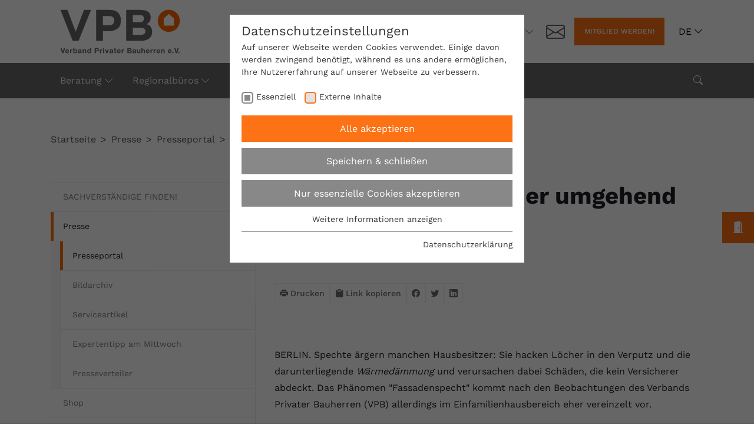

--- FILE ---
content_type: text/html; charset=utf-8
request_url: https://www.vpb.de/presse/presseportal/detail/vpb-raet-specht-loecher-umgehend-ausbessern
body_size: 18053
content:
<!DOCTYPE html>
<html dir="ltr" lang="de">
<head>

<meta charset="utf-8">
<!-- 
	Based on the TYPO3 Bootstrap Package by Benjamin Kott - Made by PPAM.de with love from Berlin!

	This website is powered by TYPO3 - inspiring people to share!
	TYPO3 is a free open source Content Management Framework initially created by Kasper Skaarhoj and licensed under GNU/GPL.
	TYPO3 is copyright 1998-2026 of Kasper Skaarhoj. Extensions are copyright of their respective owners.
	Information and contribution at https://typo3.org/
-->


<link rel="icon" href="/typo3conf/ext/ppam_vpb/Resources/Public/Images/vpb_house.ico" type="image/png">
<title>VPB rät: Specht-Löcher umgehend ausbessern</title>
<meta http-equiv="x-ua-compatible" content="IE=edge" />
<meta name="generator" content="TYPO3 CMS" />
<meta name="description" content="BERLIN. Spechte ärgern manchen Hausbesitzer: Sie hacken Löcher in den Verputz und die darunterliegende Wärmedämmung und verursachen dabei Schäden, die kein Versicherer abdeckt. Das Phänomen &quot;Fassadenspecht&quot; kommt nach den Beobachtungen des Verbands Privater Bauherren (VPB) allerdings im Einfamilienhausbereich eher vereinzelt vor. " />
<meta name="robots" content="noindex,follow" />
<meta name="viewport" content="width=device-width, initial-scale=1, minimum-scale=1" />
<meta name="author" content="Verband Privater Bauherren e.V." />
<meta property="og:title" content="VPB rät: Specht-Löcher umgehend ausbessern" />
<meta property="og:type" content="article" />
<meta property="og:url" content="https://www.vpb.de/presse/presseportal/detail/vpb-raet-specht-loecher-umgehend-ausbessern" />
<meta property="og:image" content="https://www.vpb.de/fileadmin/user_upload/6_Presse/6.4_Expertenrat/vpb-logo_auf_grauem_hintergrund.jpg" />
<meta property="og:image:width" content="842" />
<meta property="og:image:height" content="561" />
<meta property="og:description" content="BERLIN. Spechte ärgern manchen Hausbesitzer: Sie hacken Löcher in den Verputz und die darunterliegende Wärmedämmung und verursachen dabei Schäden, die kein Versicherer abdeckt. Das Phänomen &quot;Fassadenspecht&quot; kommt nach den Beobachtungen des Verbands Privater Bauherren (VPB) allerdings im Einfamilienhausbereich eher vereinzelt vor. " />
<meta name="twitter:card" content="summary" />
<meta name="apple-mobile-web-app-capable" content="no" />
<meta name="google" content="notranslate" />
<meta name="revisit-after" content="10 days" />


<link rel="stylesheet" href="/typo3temp/assets/compressed/merged-fc7282ae93950eb087f567d0fa8b9f65-b04bca9ede76053f0962759dab96002b.css.gzip?1756370397" media="all">
<link href="/_assets/vite/assets/theme-BnxgvGhR.css?1765872253" rel="stylesheet" >
<link href="/typo3conf/ext/vpb_navigator/Resources/Public/JavaScript/Navigator/styles.css?1765872253" rel="stylesheet" >






<link rel="preload" as="style" href="https://www.vpb.de/fileadmin/sg_cookie_optin/siteroot-1/cookieOptin.css?1758025453" media="all" crossorigin="anonymous">
<link rel="stylesheet" href="https://www.vpb.de/fileadmin/sg_cookie_optin/siteroot-1/cookieOptin.css?1758025453" media="all" crossorigin="anonymous">
<script id="cookieOptinData" type="application/json">{"cookieGroups":[{"groupName":"essential","label":"Essenziell","description":"Essenzielle Cookies werden f\u00fcr grundlegende Funktionen der Webseite ben\u00f6tigt. Dadurch ist gew\u00e4hrleistet, dass die Webseite einwandfrei funktioniert.","required":true,"cookieData":[{"Name":"cookie_optin","Provider":"VPB.de","Purpose":"Dieses Cookie wird verwendet, um Ihre Cookie-Einstellungen f\u00fcr diese Website zu speichern.","Lifetime":"1 Jahr","index":0,"crdate":1674192909,"tstamp":1758025452,"pseudo":false},{"Name":"SgCookieOptin.lastPreferences","Provider":"VPB.de","Purpose":"Dieser Wert speichert Ihre Consent-Einstellungen. Unter anderem eine zuf\u00e4llig generierte ID, f\u00fcr die historische Speicherung Ihrer vorgenommen Einstellungen, falls der Webseiten-Betreiber dies eingestellt hat.","Lifetime":"1 Jahr","index":1,"crdate":1674192909,"tstamp":1758025452,"pseudo":false},{"Name":"fe_typo_user","Provider":"VPB.de","Purpose":"Dieses Cookie wird verwendet, um die Speicherung von Benutzereinstellungen zu erm\u00f6glichen.","Lifetime":"Session","index":2,"crdate":1674194611,"tstamp":1758025452,"pseudo":false}],"scriptData":[],"loadingHTML":"","loadingJavaScript":""},{"groupName":"iframes","label":"Externe Inhalte","description":"Wir verwenden auf unserer Website externe Inhalte, um Ihnen zus\u00e4tzliche Informationen anzubieten.","required":false,"cookieData":[{"Name":"vuid","Provider":"vimeo.com","Purpose":"Vimeo installiert dieses Cookie, um Tracking-Informationen zu sammeln, indem es eine eindeutige ID zum Einbetten von Videos auf der Website setzt.","Lifetime":"2 Jahre","index":0,"crdate":1674195230,"tstamp":1758025452,"pseudo":false},{"Name":"CONSENT","Provider":"youtube.com","Purpose":"YouTube setzt dieses Cookie \u00fcber eingebettete YouTube-Videos und registriert anonyme statistische Daten.","Lifetime":"2 Jahre","index":1,"crdate":1674195230,"tstamp":1758025452,"pseudo":false},{"Name":"yt-remote-device-id","Provider":"Youtube.com","Purpose":"YouTube setzt diesen Cookie, um die Videopr\u00e4ferenzen des Benutzers zu speichern, der eingebettete YouTube-Videos verwendet.","Lifetime":"Session","index":2,"crdate":1674195230,"tstamp":1758025452,"pseudo":false},{"Name":"yt.innertube::requests","Provider":"youtube.com","Purpose":"Dieser von YouTube gesetzte Cookie registriert eine eindeutige ID, um Daten dar\u00fcber zu speichern, welche Videos von YouTube der Nutzer gesehen hat.","Lifetime":"Session","index":3,"crdate":1674195230,"tstamp":1758025452,"pseudo":false},{"Name":"yt.innertube::nextId","Provider":"Youtube.com","Purpose":"Dieser von YouTube gesetzte Cookie registriert eine eindeutige ID, um Daten dar\u00fcber zu speichern, welche Videos von YouTube der Nutzer gesehen hat.","Lifetime":"Session","index":4,"crdate":1674195230,"tstamp":1758025452,"pseudo":false},{"Name":"yt-remote-connected-devices","Provider":"Youtube.com","Purpose":"YouTube setzt diesen Cookie, um die Videopr\u00e4ferenzen des Nutzers zu speichern, der eingebettete YouTube-Videos verwendet.","Lifetime":"Session","index":5,"crdate":1674195230,"tstamp":1758025452,"pseudo":false}]}],"cssData":{"color_box":"#FFFFFF","color_headline":"#373737","color_text":"#373737","color_confirmation_background":"#4e66f7","color_confirmation_text":"#384ab7","color_checkbox":"#fc7215","color_checkbox_required":"#888888","color_button_all":"#fc7215","color_button_all_hover":"#d94711","color_button_all_text":"#FFFFFF","color_button_specific":"#888888","color_button_specific_hover":"#D7D7D7","color_button_specific_text":"#FFFFFF","color_button_essential":"#888888","color_button_essential_hover":"#D7D7D7","color_button_essential_text":"#FFFFFF","color_button_close":"#FFFFFF","color_button_close_hover":"#FFFFFF","color_button_close_text":"#666666","color_list":"#888888","color_list_text":"#FFFFFF","color_table":"#FFFFFF","color_Table_data_text":"#373737","color_table_header":"#F3F3F3","color_table_header_text":"#373737","color_full_box":"#143D59","color_full_headline":"#FFFFFF","color_full_text":"#FFFFFF","color_full_button_close":"#143D59","color_full_button_close_hover":"#143D59","color_full_button_close_text":"#FFFFFF","iframe_color_consent_box_background":"#D6D6D6","iframe_color_button_load_one":"#fc7215","iframe_color_button_load_one_hover":"#d94711","iframe_color_button_load_one_text":"#FFFFFF","iframe_color_open_settings":"#666666","banner_color_box":"#DDDDDD","banner_color_text":"#373737","banner_color_link_text":"#373737","banner_color_button_settings":"#888888","banner_color_button_settings_hover":"#D7D7D7","banner_color_button_settings_text":"#FFFFFF","banner_color_button_accept":"#143D59","banner_color_button_accept_hover":"#2E6B96","banner_color_button_accept_text":"#FFFFFF"},"footerLinks":[{"url":"https:\/\/www.vpb.de\/datenschutzerklaerung?disableOptIn=1","name":"Datenschutzerkl\u00e4rung","uid":340,"index":0}],"iFrameGroup":{"groupName":"iframes","label":"Externe Inhalte","description":"Wir verwenden auf unserer Website externe Inhalte, um Ihnen zus\u00e4tzliche Informationen anzubieten.","required":false,"cookieData":[{"Name":"vuid","Provider":"vimeo.com","Purpose":"Vimeo installiert dieses Cookie, um Tracking-Informationen zu sammeln, indem es eine eindeutige ID zum Einbetten von Videos auf der Website setzt.","Lifetime":"2 Jahre","index":0,"crdate":1674195230,"tstamp":1758025452,"pseudo":false},{"Name":"CONSENT","Provider":"youtube.com","Purpose":"YouTube setzt dieses Cookie \u00fcber eingebettete YouTube-Videos und registriert anonyme statistische Daten.","Lifetime":"2 Jahre","index":1,"crdate":1674195230,"tstamp":1758025452,"pseudo":false},{"Name":"yt-remote-device-id","Provider":"Youtube.com","Purpose":"YouTube setzt diesen Cookie, um die Videopr\u00e4ferenzen des Benutzers zu speichern, der eingebettete YouTube-Videos verwendet.","Lifetime":"Session","index":2,"crdate":1674195230,"tstamp":1758025452,"pseudo":false},{"Name":"yt.innertube::requests","Provider":"youtube.com","Purpose":"Dieser von YouTube gesetzte Cookie registriert eine eindeutige ID, um Daten dar\u00fcber zu speichern, welche Videos von YouTube der Nutzer gesehen hat.","Lifetime":"Session","index":3,"crdate":1674195230,"tstamp":1758025452,"pseudo":false},{"Name":"yt.innertube::nextId","Provider":"Youtube.com","Purpose":"Dieser von YouTube gesetzte Cookie registriert eine eindeutige ID, um Daten dar\u00fcber zu speichern, welche Videos von YouTube der Nutzer gesehen hat.","Lifetime":"Session","index":4,"crdate":1674195230,"tstamp":1758025452,"pseudo":false},{"Name":"yt-remote-connected-devices","Provider":"Youtube.com","Purpose":"YouTube setzt diesen Cookie, um die Videopr\u00e4ferenzen des Nutzers zu speichern, der eingebettete YouTube-Videos verwendet.","Lifetime":"Session","index":5,"crdate":1674195230,"tstamp":1758025452,"pseudo":false}]},"settings":{"banner_enable":false,"banner_force_min_width":0,"version":1,"banner_position":0,"banner_show_settings_button":true,"cookie_lifetime":365,"session_only_essential_cookies":false,"iframe_enabled":true,"minify_generated_data":true,"show_button_close":false,"activate_testing_mode":false,"disable_powered_by":false,"disable_for_this_language":false,"set_cookie_for_domain":"","save_history_webhook":"https:\/\/www.vpb.de\/?saveOptinHistory","cookiebanner_whitelist_regex":"","banner_show_again_interval":14,"identifier":1,"language":0,"render_assets_inline":false,"consider_do_not_track":false,"domains_to_delete_cookies_for":"","subdomain_support":false,"overwrite_baseurl":"","unified_cookie_name":true,"disable_usage_statistics":false},"textEntries":{"header":"Datenschutzeinstellungen","description":"Auf unserer Webseite werden Cookies verwendet. Einige davon werden zwingend ben\u00f6tigt, w\u00e4hrend es uns andere erm\u00f6glichen, Ihre Nutzererfahrung auf unserer Webseite zu verbessern.","accept_all_text":"Alle akzeptieren","accept_specific_text":"Speichern & schlie\u00dfen","accept_essential_text":"Nur essenzielle Cookies akzeptieren","extend_box_link_text":"Weitere Informationen anzeigen","extend_box_link_text_close":"Weitere Informationen verstecken","extend_table_link_text":"Cookie-Informationen anzeigen","extend_table_link_text_close":"Cookie-Informationen verstecken","cookie_name_text":"Name","cookie_provider_text":"Anbieter","cookie_purpose_text":"Zweck","cookie_lifetime_text":"Laufzeit","iframe_button_allow_all_text":"Alle externen Inhalte erlauben","iframe_button_allow_one_text":"Einmalig erlauben","iframe_button_reject_text":"Nicht erlauben","iframe_button_load_one_text":"Externen Inhalt laden","iframe_open_settings_text":"Einstellungen anzeigen","iframe_button_load_one_description":"","banner_button_accept_text":"Akzeptieren","banner_button_settings_text":"Einstellungen","banner_description":"Auf unserer Webseite werden Cookies verwendet. Einige davon werden zwingend ben\u00f6tigt, w\u00e4hrend es uns andere erm\u00f6glichen, Ihre Nutzererfahrung auf unserer Webseite zu verbessern.","save_confirmation_text":"Cookie-Einstellungen erfolgreich gespeichert","user_hash_text":"User-Hash"},"placeholders":{"iframe_consent_description":"<p class=\"sg-cookie-optin-box-flash-message\"><\/p>"},"mustacheData":{"template":{"template_html":"<!--googleoff: index-->\r\n<div class=\"sg-cookie-optin-box rounded-0\">\r\n\t{{#settings.show_button_close}}\r\n\t\t<span class=\"sg-cookie-optin-box-close-button\">\u2715<\/span>\r\n\t{{\/settings.show_button_close}}\r\n\r\n\t<strong class=\"sg-cookie-optin-box-header\">{{{textEntries.header}}}<\/strong>\r\n\t<p class=\"sg-cookie-optin-box-description\">{{{textEntries.description}}}<\/p>\r\n\r\n\t<ul class=\"sg-cookie-optin-box-cookie-list\">\r\n\t\t{{#cookieGroups}}\r\n\t\t\t<li class=\"sg-cookie-optin-box-cookie-list-item\">\r\n\t\t\t\t<label >\r\n\t\t\t\t\t<input tabindex=\"1\" class=\"sg-cookie-optin-checkbox\"\r\n\t\t\t\t\t   type=\"checkbox\"\r\n\t\t\t\t\t   name=\"cookies[]\"\r\n\t\t\t\t\t   value=\"{{groupName}}\"\r\n\t\t\t\t\t   {{#required}}checked=\"1\"{{\/required}}\r\n\t\t\t\t\t   {{#required}}disabled=\"1\"{{\/required}}>\r\n\t\t\t\t\t<span class=\"sg-cookie-optin-checkbox-label\">{{{label}}}<\/span>\r\n\t\t\t\t<\/label>\r\n\t\t\t<\/li>\r\n\t\t{{\/cookieGroups}}\r\n\t<\/ul>\r\n\r\n\t<div class=\"sg-cookie-optin-box-button\">\r\n\t\t<button tabindex=\"1\" class=\"sg-cookie-optin-box-button-accept-all rounded-0\">{{{textEntries.accept_all_text}}}<\/button>\r\n\t\t<button tabindex=\"1\" class=\"sg-cookie-optin-box-button-accept-specific rounded-0\">{{{textEntries.accept_specific_text}}}<\/button>\r\n\t\t<button tabindex=\"1\" class=\"sg-cookie-optin-box-button-accept-essential rounded-0\">{{{textEntries.accept_essential_text}}}<\/button>\r\n\t<\/div>\r\n\r\n\t<ul class=\"sg-cookie-optin-box-cookie-detail-list\">\r\n\t\t{{#cookieGroups}}\r\n\t\t\t<li class=\"sg-cookie-optin-box-cookie-detail-list-item\">\r\n\t\t\t\t<strong class=\"sg-cookie-optin-box-cookie-detail-header\">{{{label}}}<\/strong>\r\n\t\t\t\t<p class=\"sg-cookie-optin-box-cookie-detail-description\">{{{description}}}<\/p>\r\n\r\n\t\t\t\t<div class=\"sg-cookie-optin-box-cookie-detail-sublist\">\r\n\t\t\t\t\t<table>\r\n\t\t\t\t\t\t<tbody>\r\n\t\t\t\t\t\t\t{{#cookieData}}\r\n\t\t\t\t\t\t\t\t{{^pseudo}}\r\n\t\t\t\t\t\t\t\t\t{{#index}}<tr class=\"divider\"><td colspan=\"2\">&nbsp;<\/td><\/tr>{{\/index}}\r\n\t\t\t\t\t\t\t\t\t<tr>\r\n\t\t\t\t\t\t\t\t\t\t<th>{{{textEntries.cookie_name_text}}}<\/th>\r\n\t\t\t\t\t\t\t\t\t\t<td>{{{Name}}}<\/td>\r\n\t\t\t\t\t\t\t\t\t<\/tr>\r\n\t\t\t\t\t\t\t\t\t<tr>\r\n\t\t\t\t\t\t\t\t\t\t<th>{{{textEntries.cookie_provider_text}}}<\/th>\r\n\t\t\t\t\t\t\t\t\t\t<td>{{{Provider}}}<\/td>\r\n\t\t\t\t\t\t\t\t\t<\/tr>\r\n\t\t\t\t\t\t\t\t\t<tr>\r\n\t\t\t\t\t\t\t\t\t\t<th>{{{textEntries.cookie_lifetime_text}}}<\/th>\r\n\t\t\t\t\t\t\t\t\t\t<td>{{{Lifetime}}}<\/td>\r\n\t\t\t\t\t\t\t\t\t<\/tr>\r\n\t\t\t\t\t\t\t\t\t<tr>\r\n\t\t\t\t\t\t\t\t\t\t<th>{{{textEntries.cookie_purpose_text}}}<\/th>\r\n\t\t\t\t\t\t\t\t\t\t<td class=\"sg-cookie-optin-box-table-reason\">{{{Purpose}}}<\/td>\r\n\t\t\t\t\t\t\t\t\t<\/tr>\r\n\t\t\t\t\t\t\t\t{{\/pseudo}}\r\n\t\t\t\t\t\t\t{{\/cookieData}}\r\n\t\t\t\t\t\t<\/tbody>\r\n\t\t\t\t\t<\/table>\r\n\t\t\t\t<\/div>\r\n\r\n\t\t\t\t{{#cookieData}}\r\n\t\t\t\t\t{{^index}}<a tabindex=\"1\" class=\"sg-cookie-optin-box-sublist-open-more-link\" href=\"#\">{{{textEntries.extend_table_link_text}}}<\/a>{{\/index}}\r\n\t\t\t\t{{\/cookieData}}\r\n\t\t\t<\/li>\r\n\t\t{{\/cookieGroups}}\r\n\t<\/ul>\r\n\r\n\t<div class=\"sg-cookie-optin-box-open-more\">\r\n\t\t<a class=\"sg-cookie-optin-box-open-more-link\" href=\"#\">{{{textEntries.extend_box_link_text}}}<\/a>\r\n\t<\/div>\r\n\r\n\t<div class=\"sg-cookie-optin-box-footer\">\r\n\t\t<div class=\"sg-cookie-optin-box-footer-links\">\r\n\t\t\t{{#footerLinks}}\r\n\t\t\t\t{{#index}}\r\n\t\t\t\t\t<span class=\"sg-cookie-optin-box-footer-divider\"> | <\/span>\r\n\t\t\t\t{{\/index}}\r\n\r\n\t\t\t\t<a tabindex=\"1\" class=\"sg-cookie-optin-box-footer-link\" href=\"{{url}}\" target=\"_blank\">{{{name}}}<\/a>\r\n\t\t\t{{\/footerLinks}}\r\n\t\t<\/div>\r\n\r\n\t\t<div class=\"sg-cookie-optin-box-footer-user-hash-container\">\r\n\t\t\t{{{textEntries.user_hash_text}}}: <span class=\"sg-cookie-optin-box-footer-user-hash\"><\/span>\r\n\t\t<\/div>\r\n\t<\/div>\r\n<\/div>\r\n<!--googleon: index-->\r\n","template_overwritten":1,"template_selection":0,"markup":"<!--googleoff: index-->\r\n<div class=\"sg-cookie-optin-box rounded-0\">\r\n\r\n\t<strong class=\"sg-cookie-optin-box-header\">Datenschutzeinstellungen<\/strong>\r\n\t<p class=\"sg-cookie-optin-box-description\">Auf unserer Webseite werden Cookies verwendet. Einige davon werden zwingend ben\u00f6tigt, w\u00e4hrend es uns andere erm\u00f6glichen, Ihre Nutzererfahrung auf unserer Webseite zu verbessern.<\/p>\r\n\r\n\t<ul class=\"sg-cookie-optin-box-cookie-list\">\r\n\t\t\t<li class=\"sg-cookie-optin-box-cookie-list-item\">\r\n\t\t\t\t<label >\r\n\t\t\t\t\t<input tabindex=\"1\" class=\"sg-cookie-optin-checkbox\"\r\n\t\t\t\t\t   type=\"checkbox\"\r\n\t\t\t\t\t   name=\"cookies[]\"\r\n\t\t\t\t\t   value=\"essential\"\r\n\t\t\t\t\t   checked=\"1\"\r\n\t\t\t\t\t   disabled=\"1\">\r\n\t\t\t\t\t<span class=\"sg-cookie-optin-checkbox-label\">Essenziell<\/span>\r\n\t\t\t\t<\/label>\r\n\t\t\t<\/li>\r\n\t\t\t<li class=\"sg-cookie-optin-box-cookie-list-item\">\r\n\t\t\t\t<label >\r\n\t\t\t\t\t<input tabindex=\"1\" class=\"sg-cookie-optin-checkbox\"\r\n\t\t\t\t\t   type=\"checkbox\"\r\n\t\t\t\t\t   name=\"cookies[]\"\r\n\t\t\t\t\t   value=\"iframes\"\r\n\t\t\t\t\t   \r\n\t\t\t\t\t   >\r\n\t\t\t\t\t<span class=\"sg-cookie-optin-checkbox-label\">Externe Inhalte<\/span>\r\n\t\t\t\t<\/label>\r\n\t\t\t<\/li>\r\n\t<\/ul>\r\n\r\n\t<div class=\"sg-cookie-optin-box-button\">\r\n\t\t<button tabindex=\"1\" class=\"sg-cookie-optin-box-button-accept-all rounded-0\">Alle akzeptieren<\/button>\r\n\t\t<button tabindex=\"1\" class=\"sg-cookie-optin-box-button-accept-specific rounded-0\">Speichern & schlie\u00dfen<\/button>\r\n\t\t<button tabindex=\"1\" class=\"sg-cookie-optin-box-button-accept-essential rounded-0\">Nur essenzielle Cookies akzeptieren<\/button>\r\n\t<\/div>\r\n\r\n\t<ul class=\"sg-cookie-optin-box-cookie-detail-list\">\r\n\t\t\t<li class=\"sg-cookie-optin-box-cookie-detail-list-item\">\r\n\t\t\t\t<strong class=\"sg-cookie-optin-box-cookie-detail-header\">Essenziell<\/strong>\r\n\t\t\t\t<p class=\"sg-cookie-optin-box-cookie-detail-description\">Essenzielle Cookies werden f\u00fcr grundlegende Funktionen der Webseite ben\u00f6tigt. Dadurch ist gew\u00e4hrleistet, dass die Webseite einwandfrei funktioniert.<\/p>\r\n\r\n\t\t\t\t<div class=\"sg-cookie-optin-box-cookie-detail-sublist\">\r\n\t\t\t\t\t<table>\r\n\t\t\t\t\t\t<tbody>\r\n\t\t\t\t\t\t\t\t\t\r\n\t\t\t\t\t\t\t\t\t<tr>\r\n\t\t\t\t\t\t\t\t\t\t<th>Name<\/th>\r\n\t\t\t\t\t\t\t\t\t\t<td>cookie_optin<\/td>\r\n\t\t\t\t\t\t\t\t\t<\/tr>\r\n\t\t\t\t\t\t\t\t\t<tr>\r\n\t\t\t\t\t\t\t\t\t\t<th>Anbieter<\/th>\r\n\t\t\t\t\t\t\t\t\t\t<td>VPB.de<\/td>\r\n\t\t\t\t\t\t\t\t\t<\/tr>\r\n\t\t\t\t\t\t\t\t\t<tr>\r\n\t\t\t\t\t\t\t\t\t\t<th>Laufzeit<\/th>\r\n\t\t\t\t\t\t\t\t\t\t<td>1 Jahr<\/td>\r\n\t\t\t\t\t\t\t\t\t<\/tr>\r\n\t\t\t\t\t\t\t\t\t<tr>\r\n\t\t\t\t\t\t\t\t\t\t<th>Zweck<\/th>\r\n\t\t\t\t\t\t\t\t\t\t<td class=\"sg-cookie-optin-box-table-reason\">Dieses Cookie wird verwendet, um Ihre Cookie-Einstellungen f\u00fcr diese Website zu speichern.<\/td>\r\n\t\t\t\t\t\t\t\t\t<\/tr>\r\n\t\t\t\t\t\t\t\t\t<tr class=\"divider\"><td colspan=\"2\">&nbsp;<\/td><\/tr>\r\n\t\t\t\t\t\t\t\t\t<tr>\r\n\t\t\t\t\t\t\t\t\t\t<th>Name<\/th>\r\n\t\t\t\t\t\t\t\t\t\t<td>SgCookieOptin.lastPreferences<\/td>\r\n\t\t\t\t\t\t\t\t\t<\/tr>\r\n\t\t\t\t\t\t\t\t\t<tr>\r\n\t\t\t\t\t\t\t\t\t\t<th>Anbieter<\/th>\r\n\t\t\t\t\t\t\t\t\t\t<td>VPB.de<\/td>\r\n\t\t\t\t\t\t\t\t\t<\/tr>\r\n\t\t\t\t\t\t\t\t\t<tr>\r\n\t\t\t\t\t\t\t\t\t\t<th>Laufzeit<\/th>\r\n\t\t\t\t\t\t\t\t\t\t<td>1 Jahr<\/td>\r\n\t\t\t\t\t\t\t\t\t<\/tr>\r\n\t\t\t\t\t\t\t\t\t<tr>\r\n\t\t\t\t\t\t\t\t\t\t<th>Zweck<\/th>\r\n\t\t\t\t\t\t\t\t\t\t<td class=\"sg-cookie-optin-box-table-reason\">Dieser Wert speichert Ihre Consent-Einstellungen. Unter anderem eine zuf\u00e4llig generierte ID, f\u00fcr die historische Speicherung Ihrer vorgenommen Einstellungen, falls der Webseiten-Betreiber dies eingestellt hat.<\/td>\r\n\t\t\t\t\t\t\t\t\t<\/tr>\r\n\t\t\t\t\t\t\t\t\t<tr class=\"divider\"><td colspan=\"2\">&nbsp;<\/td><\/tr>\r\n\t\t\t\t\t\t\t\t\t<tr>\r\n\t\t\t\t\t\t\t\t\t\t<th>Name<\/th>\r\n\t\t\t\t\t\t\t\t\t\t<td>fe_typo_user<\/td>\r\n\t\t\t\t\t\t\t\t\t<\/tr>\r\n\t\t\t\t\t\t\t\t\t<tr>\r\n\t\t\t\t\t\t\t\t\t\t<th>Anbieter<\/th>\r\n\t\t\t\t\t\t\t\t\t\t<td>VPB.de<\/td>\r\n\t\t\t\t\t\t\t\t\t<\/tr>\r\n\t\t\t\t\t\t\t\t\t<tr>\r\n\t\t\t\t\t\t\t\t\t\t<th>Laufzeit<\/th>\r\n\t\t\t\t\t\t\t\t\t\t<td>Session<\/td>\r\n\t\t\t\t\t\t\t\t\t<\/tr>\r\n\t\t\t\t\t\t\t\t\t<tr>\r\n\t\t\t\t\t\t\t\t\t\t<th>Zweck<\/th>\r\n\t\t\t\t\t\t\t\t\t\t<td class=\"sg-cookie-optin-box-table-reason\">Dieses Cookie wird verwendet, um die Speicherung von Benutzereinstellungen zu erm\u00f6glichen.<\/td>\r\n\t\t\t\t\t\t\t\t\t<\/tr>\r\n\t\t\t\t\t\t<\/tbody>\r\n\t\t\t\t\t<\/table>\r\n\t\t\t\t<\/div>\r\n\r\n\t\t\t\t\t<a tabindex=\"1\" class=\"sg-cookie-optin-box-sublist-open-more-link\" href=\"#\">Cookie-Informationen anzeigen<\/a>\r\n\t\t\t\t\t\r\n\t\t\t\t\t\r\n\t\t\t<\/li>\r\n\t\t\t<li class=\"sg-cookie-optin-box-cookie-detail-list-item\">\r\n\t\t\t\t<strong class=\"sg-cookie-optin-box-cookie-detail-header\">Externe Inhalte<\/strong>\r\n\t\t\t\t<p class=\"sg-cookie-optin-box-cookie-detail-description\">Wir verwenden auf unserer Website externe Inhalte, um Ihnen zus\u00e4tzliche Informationen anzubieten.<\/p>\r\n\r\n\t\t\t\t<div class=\"sg-cookie-optin-box-cookie-detail-sublist\">\r\n\t\t\t\t\t<table>\r\n\t\t\t\t\t\t<tbody>\r\n\t\t\t\t\t\t\t\t\t\r\n\t\t\t\t\t\t\t\t\t<tr>\r\n\t\t\t\t\t\t\t\t\t\t<th>Name<\/th>\r\n\t\t\t\t\t\t\t\t\t\t<td>vuid<\/td>\r\n\t\t\t\t\t\t\t\t\t<\/tr>\r\n\t\t\t\t\t\t\t\t\t<tr>\r\n\t\t\t\t\t\t\t\t\t\t<th>Anbieter<\/th>\r\n\t\t\t\t\t\t\t\t\t\t<td>vimeo.com<\/td>\r\n\t\t\t\t\t\t\t\t\t<\/tr>\r\n\t\t\t\t\t\t\t\t\t<tr>\r\n\t\t\t\t\t\t\t\t\t\t<th>Laufzeit<\/th>\r\n\t\t\t\t\t\t\t\t\t\t<td>2 Jahre<\/td>\r\n\t\t\t\t\t\t\t\t\t<\/tr>\r\n\t\t\t\t\t\t\t\t\t<tr>\r\n\t\t\t\t\t\t\t\t\t\t<th>Zweck<\/th>\r\n\t\t\t\t\t\t\t\t\t\t<td class=\"sg-cookie-optin-box-table-reason\">Vimeo installiert dieses Cookie, um Tracking-Informationen zu sammeln, indem es eine eindeutige ID zum Einbetten von Videos auf der Website setzt.<\/td>\r\n\t\t\t\t\t\t\t\t\t<\/tr>\r\n\t\t\t\t\t\t\t\t\t<tr class=\"divider\"><td colspan=\"2\">&nbsp;<\/td><\/tr>\r\n\t\t\t\t\t\t\t\t\t<tr>\r\n\t\t\t\t\t\t\t\t\t\t<th>Name<\/th>\r\n\t\t\t\t\t\t\t\t\t\t<td>CONSENT<\/td>\r\n\t\t\t\t\t\t\t\t\t<\/tr>\r\n\t\t\t\t\t\t\t\t\t<tr>\r\n\t\t\t\t\t\t\t\t\t\t<th>Anbieter<\/th>\r\n\t\t\t\t\t\t\t\t\t\t<td>youtube.com<\/td>\r\n\t\t\t\t\t\t\t\t\t<\/tr>\r\n\t\t\t\t\t\t\t\t\t<tr>\r\n\t\t\t\t\t\t\t\t\t\t<th>Laufzeit<\/th>\r\n\t\t\t\t\t\t\t\t\t\t<td>2 Jahre<\/td>\r\n\t\t\t\t\t\t\t\t\t<\/tr>\r\n\t\t\t\t\t\t\t\t\t<tr>\r\n\t\t\t\t\t\t\t\t\t\t<th>Zweck<\/th>\r\n\t\t\t\t\t\t\t\t\t\t<td class=\"sg-cookie-optin-box-table-reason\">YouTube setzt dieses Cookie \u00fcber eingebettete YouTube-Videos und registriert anonyme statistische Daten.<\/td>\r\n\t\t\t\t\t\t\t\t\t<\/tr>\r\n\t\t\t\t\t\t\t\t\t<tr class=\"divider\"><td colspan=\"2\">&nbsp;<\/td><\/tr>\r\n\t\t\t\t\t\t\t\t\t<tr>\r\n\t\t\t\t\t\t\t\t\t\t<th>Name<\/th>\r\n\t\t\t\t\t\t\t\t\t\t<td>yt-remote-device-id<\/td>\r\n\t\t\t\t\t\t\t\t\t<\/tr>\r\n\t\t\t\t\t\t\t\t\t<tr>\r\n\t\t\t\t\t\t\t\t\t\t<th>Anbieter<\/th>\r\n\t\t\t\t\t\t\t\t\t\t<td>Youtube.com<\/td>\r\n\t\t\t\t\t\t\t\t\t<\/tr>\r\n\t\t\t\t\t\t\t\t\t<tr>\r\n\t\t\t\t\t\t\t\t\t\t<th>Laufzeit<\/th>\r\n\t\t\t\t\t\t\t\t\t\t<td>Session<\/td>\r\n\t\t\t\t\t\t\t\t\t<\/tr>\r\n\t\t\t\t\t\t\t\t\t<tr>\r\n\t\t\t\t\t\t\t\t\t\t<th>Zweck<\/th>\r\n\t\t\t\t\t\t\t\t\t\t<td class=\"sg-cookie-optin-box-table-reason\">YouTube setzt diesen Cookie, um die Videopr\u00e4ferenzen des Benutzers zu speichern, der eingebettete YouTube-Videos verwendet.<\/td>\r\n\t\t\t\t\t\t\t\t\t<\/tr>\r\n\t\t\t\t\t\t\t\t\t<tr class=\"divider\"><td colspan=\"2\">&nbsp;<\/td><\/tr>\r\n\t\t\t\t\t\t\t\t\t<tr>\r\n\t\t\t\t\t\t\t\t\t\t<th>Name<\/th>\r\n\t\t\t\t\t\t\t\t\t\t<td>yt.innertube::requests<\/td>\r\n\t\t\t\t\t\t\t\t\t<\/tr>\r\n\t\t\t\t\t\t\t\t\t<tr>\r\n\t\t\t\t\t\t\t\t\t\t<th>Anbieter<\/th>\r\n\t\t\t\t\t\t\t\t\t\t<td>youtube.com<\/td>\r\n\t\t\t\t\t\t\t\t\t<\/tr>\r\n\t\t\t\t\t\t\t\t\t<tr>\r\n\t\t\t\t\t\t\t\t\t\t<th>Laufzeit<\/th>\r\n\t\t\t\t\t\t\t\t\t\t<td>Session<\/td>\r\n\t\t\t\t\t\t\t\t\t<\/tr>\r\n\t\t\t\t\t\t\t\t\t<tr>\r\n\t\t\t\t\t\t\t\t\t\t<th>Zweck<\/th>\r\n\t\t\t\t\t\t\t\t\t\t<td class=\"sg-cookie-optin-box-table-reason\">Dieser von YouTube gesetzte Cookie registriert eine eindeutige ID, um Daten dar\u00fcber zu speichern, welche Videos von YouTube der Nutzer gesehen hat.<\/td>\r\n\t\t\t\t\t\t\t\t\t<\/tr>\r\n\t\t\t\t\t\t\t\t\t<tr class=\"divider\"><td colspan=\"2\">&nbsp;<\/td><\/tr>\r\n\t\t\t\t\t\t\t\t\t<tr>\r\n\t\t\t\t\t\t\t\t\t\t<th>Name<\/th>\r\n\t\t\t\t\t\t\t\t\t\t<td>yt.innertube::nextId<\/td>\r\n\t\t\t\t\t\t\t\t\t<\/tr>\r\n\t\t\t\t\t\t\t\t\t<tr>\r\n\t\t\t\t\t\t\t\t\t\t<th>Anbieter<\/th>\r\n\t\t\t\t\t\t\t\t\t\t<td>Youtube.com<\/td>\r\n\t\t\t\t\t\t\t\t\t<\/tr>\r\n\t\t\t\t\t\t\t\t\t<tr>\r\n\t\t\t\t\t\t\t\t\t\t<th>Laufzeit<\/th>\r\n\t\t\t\t\t\t\t\t\t\t<td>Session<\/td>\r\n\t\t\t\t\t\t\t\t\t<\/tr>\r\n\t\t\t\t\t\t\t\t\t<tr>\r\n\t\t\t\t\t\t\t\t\t\t<th>Zweck<\/th>\r\n\t\t\t\t\t\t\t\t\t\t<td class=\"sg-cookie-optin-box-table-reason\">Dieser von YouTube gesetzte Cookie registriert eine eindeutige ID, um Daten dar\u00fcber zu speichern, welche Videos von YouTube der Nutzer gesehen hat.<\/td>\r\n\t\t\t\t\t\t\t\t\t<\/tr>\r\n\t\t\t\t\t\t\t\t\t<tr class=\"divider\"><td colspan=\"2\">&nbsp;<\/td><\/tr>\r\n\t\t\t\t\t\t\t\t\t<tr>\r\n\t\t\t\t\t\t\t\t\t\t<th>Name<\/th>\r\n\t\t\t\t\t\t\t\t\t\t<td>yt-remote-connected-devices<\/td>\r\n\t\t\t\t\t\t\t\t\t<\/tr>\r\n\t\t\t\t\t\t\t\t\t<tr>\r\n\t\t\t\t\t\t\t\t\t\t<th>Anbieter<\/th>\r\n\t\t\t\t\t\t\t\t\t\t<td>Youtube.com<\/td>\r\n\t\t\t\t\t\t\t\t\t<\/tr>\r\n\t\t\t\t\t\t\t\t\t<tr>\r\n\t\t\t\t\t\t\t\t\t\t<th>Laufzeit<\/th>\r\n\t\t\t\t\t\t\t\t\t\t<td>Session<\/td>\r\n\t\t\t\t\t\t\t\t\t<\/tr>\r\n\t\t\t\t\t\t\t\t\t<tr>\r\n\t\t\t\t\t\t\t\t\t\t<th>Zweck<\/th>\r\n\t\t\t\t\t\t\t\t\t\t<td class=\"sg-cookie-optin-box-table-reason\">YouTube setzt diesen Cookie, um die Videopr\u00e4ferenzen des Nutzers zu speichern, der eingebettete YouTube-Videos verwendet.<\/td>\r\n\t\t\t\t\t\t\t\t\t<\/tr>\r\n\t\t\t\t\t\t<\/tbody>\r\n\t\t\t\t\t<\/table>\r\n\t\t\t\t<\/div>\r\n\r\n\t\t\t\t\t<a tabindex=\"1\" class=\"sg-cookie-optin-box-sublist-open-more-link\" href=\"#\">Cookie-Informationen anzeigen<\/a>\r\n\t\t\t\t\t\r\n\t\t\t\t\t\r\n\t\t\t\t\t\r\n\t\t\t\t\t\r\n\t\t\t\t\t\r\n\t\t\t<\/li>\r\n\t<\/ul>\r\n\r\n\t<div class=\"sg-cookie-optin-box-open-more\">\r\n\t\t<a class=\"sg-cookie-optin-box-open-more-link\" href=\"#\">Weitere Informationen anzeigen<\/a>\r\n\t<\/div>\r\n\r\n\t<div class=\"sg-cookie-optin-box-footer\">\r\n\t\t<div class=\"sg-cookie-optin-box-footer-links\">\r\n\r\n\t\t\t\t<a tabindex=\"1\" class=\"sg-cookie-optin-box-footer-link\" href=\"https:\/\/www.vpb.de\/datenschutzerklaerung?disableOptIn=1\" target=\"_blank\">Datenschutzerkl\u00e4rung<\/a>\r\n\t\t<\/div>\r\n\r\n\t\t<div class=\"sg-cookie-optin-box-footer-user-hash-container\">\r\n\t\t\tUser-Hash: <span class=\"sg-cookie-optin-box-footer-user-hash\"><\/span>\r\n\t\t<\/div>\r\n\t<\/div>\r\n<\/div>\r\n<!--googleon: index-->\r\n"},"banner":{"banner_html":"<div class=\"sg-cookie-optin-banner {{^settings.banner_position}}sg-cookie-optin-banner-bottom{{\/settings.banner_position}}\">\n\t<div class=\"sg-cookie-optin-box\">\n\t\t<div class=\"sg-cookie-optin-banner-content\">\n\t\t\t<p class=\"sg-cookie-optin-banner-description\">\n\t\t\t\t{{{textEntries.banner_description}}}\n\n\t\t\t\t{{#footerLinks}}\n\t\t\t\t\t{{#index}}\n\t\t\t\t\t\t(\n\t\t\t\t\t{{\/index}}\n\t\t\t\t{{\/footerLinks}}\n\n\t\t\t\t{{#footerLinks}}\n\t\t\t\t\t{{#index}}\n\t\t\t\t\t\t<span class=\"sg-cookie-optin-box-footer-divider\"> | <\/span>\n\t\t\t\t\t{{\/index}}\n\n\t\t\t\t\t<a class=\"sg-cookie-optin-box-footer-link\" href=\"{{url}}\" target=\"_blank\">{{{name}}}<\/a>\n\t\t\t\t{{\/footerLinks}}\n\n\t\t\t\t{{#footerLinks}}\n\t\t\t\t\t{{#index}}\n\t\t\t\t\t\t)\n\t\t\t\t\t{{\/index}}\n\t\t\t\t{{\/footerLinks}}\n\t\t\t<\/p>\n\n\t\t\t<div class=\"sg-cookie-optin-banner-button\">\n\t\t\t\t{{#settings.banner_show_settings_button}}\n\t\t\t\t\t<button class=\"sg-cookie-optin-banner-button-settings\">{{{textEntries.banner_button_settings_text}}}<\/button>\n\t\t\t\t{{\/settings.banner_show_settings_button}}\n\n\t\t\t\t<button class=\"sg-cookie-optin-banner-button-accept\">{{{textEntries.banner_button_accept_text}}}<\/button>\n\t\t\t<\/div>\n\t\t<\/div>\n\t<\/div>\n<\/div>\n","banner_overwritten":0,"banner_selection":0,"markup":"<div class=\"sg-cookie-optin-banner sg-cookie-optin-banner-bottom\">\n\t<div class=\"sg-cookie-optin-box\">\n\t\t<div class=\"sg-cookie-optin-banner-content\">\n\t\t\t<p class=\"sg-cookie-optin-banner-description\">\n\t\t\t\tAuf unserer Webseite werden Cookies verwendet. Einige davon werden zwingend ben\u00f6tigt, w\u00e4hrend es uns andere erm\u00f6glichen, Ihre Nutzererfahrung auf unserer Webseite zu verbessern.\n\n\n\n\t\t\t\t\t<a class=\"sg-cookie-optin-box-footer-link\" href=\"https:\/\/www.vpb.de\/datenschutzerklaerung?disableOptIn=1\" target=\"_blank\">Datenschutzerkl\u00e4rung<\/a>\n\n\t\t\t<\/p>\n\n\t\t\t<div class=\"sg-cookie-optin-banner-button\">\n\t\t\t\t\t<button class=\"sg-cookie-optin-banner-button-settings\">Einstellungen<\/button>\n\n\t\t\t\t<button class=\"sg-cookie-optin-banner-button-accept\">Akzeptieren<\/button>\n\t\t\t<\/div>\n\t\t<\/div>\n\t<\/div>\n<\/div>\n"},"iframe":{"iframe_html":"<div class=\"sg-cookie-optin-box\">\n\t{{#settings.show_button_close}}\n\t\t<span class=\"sg-cookie-optin-box-close-button\">\u2715<\/span>\n\t{{\/settings.show_button_close}}\n\n\t<strong class=\"sg-cookie-optin-box-header\">{{{iFrameGroup.label}}}<\/strong>\n\t<p class=\"sg-cookie-optin-box-description\">{{{iFrameGroup.description}}}<\/p>\n\n\t<div class=\"sg-cookie-optin-box-button\">\n\t\t<button tabindex=\"1\" class=\"sg-cookie-optin-box-button-accept-all\">{{{textEntries.iframe_button_allow_all_text}}}<\/button>\n\t\t<button tabindex=\"1\" class=\"sg-cookie-optin-box-button-accept-specific\">{{{textEntries.iframe_button_allow_one_text}}}<\/button>\n\t\t<button tabindex=\"1\" class=\"sg-cookie-optin-box-button-iframe-reject\">{{{textEntries.iframe_button_reject_text}}}<\/button>\n\t<\/div>\n\n\t{{{placeholders.iframe_consent_description}}}\n\n\t<div class=\"sg-cookie-optin-box-footer\">\n\t\t<div class=\"sg-cookie-optin-box-copyright\">\n\t\t\t<a tabindex=\"1\" class=\"sg-cookie-optin-box-copyright-link{{#settings.disable_powered_by}} sg-cookie-optin-box-copyright-link-hidden{{\/settings.disable_powered_by}}\"\n\t\t\t   href=\"https:\/\/www.sgalinski.de\/typo3-produkte-webentwicklung\/sgalinski-cookie-optin\/\"\n\t\t\t   rel=\"noopener\"\n\t\t\t   target=\"_blank\">\n\t\t\t\tPowered by<br>sgalinski Cookie Opt In\n\t\t\t<\/a>\n\t\t<\/div>\n\n\t\t<div class=\"sg-cookie-optin-box-footer-links\">\n\t\t\t{{#footerLinks}}\n\t\t\t{{#index}}\n\t\t\t<span class=\"sg-cookie-optin-box-footer-divider\"> | <\/span>\n\t\t\t{{\/index}}\n\t\t\t<a tabindex=\"1\" class=\"sg-cookie-optin-box-footer-link\" href=\"{{url}}\" target=\"_blank\">{{{name}}}<\/a>\n\t\t\t{{\/footerLinks}}\n\t\t<\/div>\n\t<\/div>\n<\/div>\n","iframe_overwritten":0,"iframe_selection":0,"markup":"<div class=\"sg-cookie-optin-box\">\n\n\t<strong class=\"sg-cookie-optin-box-header\">Externe Inhalte<\/strong>\n\t<p class=\"sg-cookie-optin-box-description\">Wir verwenden auf unserer Website externe Inhalte, um Ihnen zus\u00e4tzliche Informationen anzubieten.<\/p>\n\n\t<div class=\"sg-cookie-optin-box-button\">\n\t\t<button tabindex=\"1\" class=\"sg-cookie-optin-box-button-accept-all\">Alle externen Inhalte erlauben<\/button>\n\t\t<button tabindex=\"1\" class=\"sg-cookie-optin-box-button-accept-specific\">Einmalig erlauben<\/button>\n\t\t<button tabindex=\"1\" class=\"sg-cookie-optin-box-button-iframe-reject\">Nicht erlauben<\/button>\n\t<\/div>\n\n\t<p class=\"sg-cookie-optin-box-flash-message\"><\/p>\n\n\t<div class=\"sg-cookie-optin-box-footer\">\n\t\t<div class=\"sg-cookie-optin-box-copyright\">\n\t\t\t<a tabindex=\"1\" class=\"sg-cookie-optin-box-copyright-link\"\n\t\t\t   href=\"https:\/\/www.sgalinski.de\/typo3-produkte-webentwicklung\/sgalinski-cookie-optin\/\"\n\t\t\t   rel=\"noopener\"\n\t\t\t   target=\"_blank\">\n\t\t\t\tPowered by<br>sgalinski Cookie Opt In\n\t\t\t<\/a>\n\t\t<\/div>\n\n\t\t<div class=\"sg-cookie-optin-box-footer-links\">\n\t\t\t<a tabindex=\"1\" class=\"sg-cookie-optin-box-footer-link\" href=\"https:\/\/www.vpb.de\/datenschutzerklaerung?disableOptIn=1\" target=\"_blank\">Datenschutzerkl\u00e4rung<\/a>\n\t\t<\/div>\n\t<\/div>\n<\/div>\n"},"iframeReplacement":{"iframe_replacement_html":"<button class=\"sg-cookie-optin-iframe-consent-accept\">{{{textEntries.iframe_button_load_one_text}}}<\/button>\n{{{placeholders.iframe_consent_description}}}\n<a class=\"sg-cookie-optin-iframe-consent-link\">{{{textEntries.iframe_open_settings_text}}}<\/a>\n","iframe_replacement_overwritten":0,"iframe_replacement_selection":0,"markup":"<button class=\"sg-cookie-optin-iframe-consent-accept\">Externen Inhalt laden<\/button>\n<p class=\"sg-cookie-optin-box-flash-message\"><\/p>\n<a class=\"sg-cookie-optin-iframe-consent-link\">Einstellungen anzeigen<\/a>\n"},"iframeWhitelist":{"iframe_whitelist_regex":"^https:\\\/\\\/www\\.google\\.com\\\/recaptcha\\\/\n","iframe_whitelist_overwritten":0,"iframe_whitelist_selection":0,"markup":"^https:\\\/\\\/www\\.google\\.com\\\/recaptcha\\\/\n"}}}</script>
					<link rel="preload" as="script" href="https://www.vpb.de/fileadmin/sg_cookie_optin/siteroot-1/cookieOptin.js?1758025453" data-ignore="1" crossorigin="anonymous">
					<script src="https://www.vpb.de/fileadmin/sg_cookie_optin/siteroot-1/cookieOptin.js?1758025453" data-ignore="1" crossorigin="anonymous"></script><!-- Matomo -->
<script>
  var _paq = window._paq = window._paq || [];_paq.push(["setDoNotTrack", true]);_paq.push(["disableCookies"]);_paq.push(['trackPageView']);_paq.push(['enableLinkTracking']);(function(){var u="//matomo.vpb.de/";_paq.push(['setTrackerUrl', u+'matomo.php']);_paq.push(['setSiteId', '1']);var d=document, g=d.createElement('script'), s=d.getElementsByTagName('script')[0];g.async=true; g.src=u+'matomo.js'; s.parentNode.insertBefore(g,s);})();
</script>
<!-- End Matomo Code -->

</head>
<body id="p399" class="page-399 pagelevel-4 language-0 backendlayout-2_columns_navigation_left layout-default">



<div id="top"></div><div class="body-bg"><a class="visually-hidden-focusable" href="#page-content"><span>Skip to main content</span></a><!--TYPO3SEARCH_end--><header class="bp-page-header navbar navbar-mainnavigation navbar-default navbar-has-image navbar-top
" id="page-header"><div class="headnavigation-container d-flex justify-content-start align-item-center"><a class="navbar-brand navbar-brand-image p-lg-3 me-auto" href="/"><img class="navbar-brand-logo-normal" alt="00-vpb logo" src="/typo3conf/ext/ppam_vpb/Resources/Public/Images/VPB-Logo-RGB-Subline.svg" width="204" height="75"><img class="navbar-brand-logo-mobile img-fluid" alt="00-vpb logo" src="/typo3conf/ext/ppam_vpb/Resources/Public/Images/VPB-Logo-RGB-quer-Subline.svg" width="523" height="32"></a><!--TYPO3SEARCH_end--><nav class="navbar navbar-expand headnavigation" id="headnavigation" role="navigation"><ul class="navbar-nav headnav-nav"><li class="nav-item"><a class="btn btn-primary text-uppercase" href="/regionalbueros/sachverstaendige-finden" id="headnav-item-15" title="SACHVERST&Auml;NDIGE FINDEN!"><span class="nav-link-text">SACHVERST&Auml;NDIGE FINDEN!</span></a></li><li class="nav-item active dropdown" id="dropdown-item-320"><button class="nav-link dropdown-toggle border-0" data-bs-toggle="dropdown" data-bs-auto-close="outside" id="head-nav-item-320" title="Presse" type="button"><span class="nav-link-text">Presse<i class="bi bi-chevron-down"></i></span></button><div style="max-width: 16rem; min-width: 16rem;" class="dropdown-menu dropdown-menu-xl-end" id="dropdown-menu-320" role="menu"><ul class="dropdown-menu-list col-12"><li class="nav-item-has-children"><a class="nav-link  nav-link-has-children active" href="/presse/presseportal" id="main-nav-item-320-332" title="Presseportal"><span class="dropdown-text">Presseportal</span></a><ul class="navbar-nav flex-column"><li class="nav-item justify-content-start"><a class="nav-link " href="/presse/presseportal/archiv" id="head-nav-item-320-332-519" title="Archiv"><span class="dropdown-text">Archiv</span></a></li></ul></li><li class="nav-item-no-children"><a class="nav-link " href="/presse/bildarchiv" id="main-nav-item-320-333" title="Bildarchiv"><span class="dropdown-text">Bildarchiv</span></a></li><li class="nav-item-no-children"><a class="nav-link " href="/presse/serviceartikel" id="main-nav-item-320-334" title="Serviceartikel"><span class="dropdown-text">Serviceartikel</span></a></li><li class="nav-item-has-children"><a class="nav-link  nav-link-has-children" href="/presse/expertentipp-am-mittwoch" id="main-nav-item-320-335" title="Expertentipp am Mittwoch"><span class="dropdown-text">Expertentipp am Mittwoch</span></a><ul class="navbar-nav flex-column"><li class="nav-item justify-content-start"><a class="nav-link " href="/presse/expertentipp-am-mittwoch/archiv" id="head-nav-item-320-335-704" title="Archiv"><span class="dropdown-text">Archiv</span></a></li></ul></li><li class="nav-item-no-children"><a class="nav-link " href="/presse/presseverteiler" id="main-nav-item-320-337" title="Presseverteiler"><span class="dropdown-text">Presseverteiler</span></a></li></ul></div></li><li class="nav-item dropdown" id="dropdown-item-319"><button class="nav-link dropdown-toggle border-0" data-bs-toggle="dropdown" data-bs-auto-close="outside" id="head-nav-item-319" title="Shop" type="button"><span class="nav-link-text">Shop<i class="bi bi-chevron-down"></i></span></button><div style="max-width: 16rem; min-width: 16rem;" class="dropdown-menu dropdown-menu-xl-end" id="dropdown-menu-319" role="menu"><ul class="dropdown-menu-list col-12"><li class="nav-item-has-children"><a class="nav-link  nav-link-has-children" href="/shop/uebersicht" id="main-nav-item-319-413" title="&Uuml;bersicht"><span class="dropdown-text">&Uuml;bersicht</span></a><ul class="navbar-nav flex-column"><li class="nav-item justify-content-start"><a class="nav-link " href="/shop/leitfaeden" id="head-nav-item-319-413-327" title="Leitf&auml;den"><span class="dropdown-text">Leitf&auml;den</span></a></li><li class="nav-item justify-content-start"><a class="nav-link " href="/shop/studien" id="head-nav-item-319-413-401" title="Studien"><span class="dropdown-text">Studien</span></a></li><li class="nav-item justify-content-start"><a class="nav-link " href="/shop/buecher" id="head-nav-item-319-413-410" title="B&uuml;cher"><span class="dropdown-text">B&uuml;cher</span></a></li><li class="nav-item justify-content-start"><a class="nav-link " href="/shop/weitere-produkte" id="head-nav-item-319-413-412" title="Weitere Produkte"><span class="dropdown-text">Weitere Produkte</span></a></li><li class="nav-item justify-content-start"><a class="nav-link " href="/shop/warenkorb" id="head-nav-item-319-413-329" title="Warenkorb"><span class="dropdown-text">Warenkorb</span></a></li><li class="nav-item justify-content-start"><a class="nav-link " href="/shop/uebersicht/agb" id="head-nav-item-319-413-342" title="AGB"><span class="dropdown-text">AGB</span></a></li><li class="nav-item justify-content-start"><a class="nav-link " href="/shop/widerruf" id="head-nav-item-319-413-331" title="Widerruf"><span class="dropdown-text">Widerruf</span></a></li><li class="nav-item justify-content-start"><a class="nav-link " href="/shop/uebersicht/whitepaper" id="head-nav-item-319-413-505" title="Whitepaper"><span class="dropdown-text">Whitepaper</span></a></li></ul></li></ul></div></li><li class="nav-item"><a class="nav-link" href="/kontakt" id="headnav-item-16" title="Kontakt"><span class="nav-link-icon"><svg xmlns="http://www.w3.org/2000/svg" width="32" height="32" fill="currentColor" class="" viewbox="0 0 16 16"><path d="M0 4a2 2 0 0 1 2-2h12a2 2 0 0 1 2 2v8a2 2 0 0 1-2 2H2a2 2 0 0 1-2-2V4Zm2-1a1 1 0 0 0-1 1v.217l7 4.2 7-4.2V4a1 1 0 0 0-1-1H2Zm13 2.383-4.708 2.825L15 11.105V5.383Zm-.034 6.876-5.64-3.471L8 9.583l-1.326-.795-5.64 3.47A1 1 0 0 0 2 13h12a1 1 0 0 0 .966-.741ZM1 11.105l4.708-2.897L1 5.383v5.722Z"></path></svg></span><span class="visually-hidden">Kontakt</span></a></li><li class="nav-item"><a class="btn btn-primary text-uppercase" href="/ihre-mitgliedschaft/mitglied-werden" id="headnav-item-509" title="Mitglied werden!"><span class="nav-link-text">Mitglied werden!</span></a></li></ul></nav><div id="languageMenu" class="d-flex align-items-center justify-content-center language-switch"><div class="dropdown-center" id="language-switch-desktop"><button class="dropdown-toggle" type="button" data-bs-toggle="dropdown" aria-expanded="false" aria-controls="language-switch-item-body"><span>DE</span><span><i class="bi bi-chevron-down"></i></span></button><ul class="dropdown-menu"><li class="language-switch-item-list-item"><a href="/en" hreflang="" title="EN"><span>EN</span></a></li><li class="language-switch-item-list-item"><a href="/fr" hreflang="" title="FR"><span>FR</span></a></li><li class="language-switch-item-list-item"><a href="/cn" hreflang="" title="CN"><span>CN</span></a></li></ul></div></div></div><div class="background-mainnavigation"><div class="mainnavigation-container g-0 d-flex position-relative"><nav class="navbar w-100 navbar-expand navbar-dark d-none d-xl-flex" id="mainnavigation"><ul class="navbar-nav"><li class="nav-item dropdown has-megamenu" id="dropdown-item-2"><button class="nav-link dropdown-toggle border-0" data-bs-toggle="dropdown" data-bs-auto-close="outside" id="nav-item-2" title="Beratung" type="button"><span class="nav-link-text">Beratung<i class="bi bi-chevron-down fs-6"></i></span></button><div class="dropdown-menu megamenu dropdown-menu-start" id="dropdown-menu-2" role="menu"><ul class="dropdown-menu-list col-12"><li class="nav-item-has-children"><a class="nav-link nav-link-has-children" href="/beratung/neubau" id="main-nav-item-2-22" title="Neubau"><span class="dropdown-text">Neubau</span></a><ul class="navbar-nav"><li class="nav-item"><a class="nav-link" href="/beratung/neubau/bauberatung" id="nav-item-2-22-627" title="Bauberatung"><span class="dropdown-text">Bauberatung</span></a></li><li class="nav-item"><a class="nav-link" href="/beratung/neubau/planen-und-bauen" id="nav-item-2-22-31" title="Planen und Bauen"><span class="dropdown-text">Planen und Bauen</span></a></li><li class="nav-item"><a class="nav-link" href="/beratung/neubau/bauvertragspruefung" id="nav-item-2-22-29" title="Bauvertragspr&uuml;fung"><span class="dropdown-text">Bauvertragspr&uuml;fung</span></a></li><li class="nav-item"><a class="nav-link" href="/beratung/neubau/baubegleitung" id="nav-item-2-22-630" title="Baubegleitung"><span class="dropdown-text">Baubegleitung</span></a></li><li class="nav-item"><a class="nav-link" href="/beratung/neubau/baumaengel" id="nav-item-2-22-632" title="Baum&auml;ngel"><span class="dropdown-text">Baum&auml;ngel</span></a></li><li class="nav-item"><a class="nav-link" href="/beratung/neubau/bauabnahme" id="nav-item-2-22-30" title="Bauabnahme"><span class="dropdown-text">Bauabnahme</span></a></li><li class="nav-item"><a class="nav-link" href="/beratung/neubau/baukosten" id="nav-item-2-22-942" title="Baukosten"><span class="dropdown-text">Baukosten</span></a></li></ul></li><li class="nav-item-has-children"><a class="nav-link nav-link-has-children" href="/beratung/kaufen" id="main-nav-item-2-23" title="Kaufen"><span class="dropdown-text">Kaufen</span></a><ul class="navbar-nav"><li class="nav-item"><a class="nav-link" href="/beratung/kaufen/wohnungskauf-was-beachten" id="nav-item-2-23-34" title="Eigentumswohnung"><span class="dropdown-text">Eigentumswohnung</span></a></li><li class="nav-item"><a class="nav-link" href="/beratung/kaufen/altbau-kaufen" id="nav-item-2-23-32" title="Altbau"><span class="dropdown-text">Altbau</span></a></li><li class="nav-item"><a class="nav-link" href="/beratung/kaufen/wertermittlung-immobilie" id="nav-item-2-23-35" title="Wertermittlung"><span class="dropdown-text">Wertermittlung</span></a></li><li class="nav-item"><a class="nav-link" href="/beratung/kaufen/baugutachten" id="nav-item-2-23-848" title="Baugutachten"><span class="dropdown-text">Baugutachten</span></a></li><li class="nav-item"><a class="nav-link" href="/beratung/kaufen/beratung-beim-immobilienkauf" id="nav-item-2-23-850" title="Beratung beim Immobilienkauf"><span class="dropdown-text">Beratung beim Immobilienkauf</span></a></li></ul></li><li class="nav-item-has-children"><a class="nav-link nav-link-has-children" href="/beratung/modernisierung" id="main-nav-item-2-24" title="Modernisierung"><span class="dropdown-text">Modernisierung</span></a><ul class="navbar-nav"><li class="nav-item"><a class="nav-link" href="/beratung/modernisierung/heizung-modernisieren-erneuern" id="nav-item-2-24-853" title="Heizung modernisieren"><span class="dropdown-text">Heizung modernisieren</span></a></li><li class="nav-item"><a class="nav-link" href="/beratung/modernisierung/energieberater-unabhaengig" id="nav-item-2-24-637" title="Energieberatung"><span class="dropdown-text">Energieberatung</span></a></li><li class="nav-item"><a class="nav-link" href="/beratung/modernisierung/energetische-sanierung" id="nav-item-2-24-63" title="Energetische Sanierung"><span class="dropdown-text">Energetische Sanierung</span></a></li><li class="nav-item"><a class="nav-link" href="/beratung/modernisierung/altersgerecht-umbauen" id="nav-item-2-24-847" title="Altersgerecht umbauen"><span class="dropdown-text">Altersgerecht umbauen</span></a></li><li class="nav-item"><a class="nav-link" href="/beratung/modernisierung/bauschaeden" id="nav-item-2-24-631" title="Bausch&auml;den"><span class="dropdown-text">Bausch&auml;den</span></a></li><li class="nav-item"><a class="nav-link" href="/beratung/modernisierung/schadstoffgutachten" id="nav-item-2-24-68" title="Schadstoffe"><span class="dropdown-text">Schadstoffe</span></a></li><li class="nav-item"><a class="nav-link" href="/beratung/modernisierung/altbau-und-sanierung" id="nav-item-2-24-62" title="Altbau &amp; Sanierung"><span class="dropdown-text">Altbau &amp; Sanierung</span></a></li></ul></li><li class="nav-item-has-children"><a class="nav-link nav-link-has-children" href="/beratung/allgemeine-themen" id="main-nav-item-2-26" title="Allgemeine Themen"><span class="dropdown-text">Allgemeine Themen</span></a><ul class="navbar-nav"><li class="nav-item"><a class="nav-link" href="/beratung/allgemeine-themen/foerderung-hausbau" id="nav-item-2-26-858" title="F&ouml;rderung Hausbau"><span class="dropdown-text">F&ouml;rderung Hausbau</span></a></li><li class="nav-item"><a class="nav-link" href="/beratung/allgemeine-themen/hauskauf-foerderung" id="nav-item-2-26-899" title="F&ouml;rderung Hauskauf"><span class="dropdown-text">F&ouml;rderung Hauskauf</span></a></li><li class="nav-item"><a class="nav-link" href="/beratung/allgemeine-themen/foerderung-energetische-sanierung" id="nav-item-2-26-898" title="F&ouml;rderung energetische Sanierung"><span class="dropdown-text">F&ouml;rderung energetische Sanierung</span></a></li><li class="nav-item"><a class="nav-link" href="/beratung/allgemeine-themen/insolvenz-des-bautraegers" id="nav-item-2-26-844" title="Bautr&auml;gerinsolvenz"><span class="dropdown-text">Bautr&auml;gerinsolvenz</span></a></li><li class="nav-item"><a class="nav-link" href="/beratung/allgemeine-themen/nachhaltiges-bauen" id="nav-item-2-26-75" title="Nachhaltigkeit"><span class="dropdown-text">Nachhaltigkeit</span></a></li><li class="nav-item"><a class="nav-link" href="/beratung/allgemeine-themen/barrierefrei-wohnen" id="nav-item-2-26-72" title="Barrierefrei wohnen"><span class="dropdown-text">Barrierefrei wohnen</span></a></li></ul></li><li class="nav-item-has-children"><div class="subdropdown" id="subdropdown-626"><div class="subdropdown_header"><button class="subdropdown_button collapsed" type="button" data-bs-toggle="collapse" data-bs-target="#subdropdown_body-626" aria-expanded="false" aria-controls="subdropdown_body-626"><span class="subdropdown-text">Weitere Themen</span><i class="bi bi-chevron-down"></i><span class="visually-hidden">(open sub dropdown)</span></button></div><div id="subdropdown_body-626" class="subdropdown-body collapse" data-bs-parent="#subdropdown-626"><ul><li class="nav-item"><a class="nav-link" href="/beratung/weitere-themen/energieeffizient-bauen" id="nav-item-2-626-856" title="Energieeffizient bauen"><span class="dropdown-text">Energieeffizient bauen</span></a></li><li class="nav-item"><a class="nav-link" href="/beratung/weitere-themen/fertighaus-oder-massivhaus" id="nav-item-2-626-947" title="Fertighaus oder Massivhaus"><span class="dropdown-text">Fertighaus oder Massivhaus</span></a></li><li class="nav-item"><a class="nav-link" href="/beratung/weitere-themen/hochwasserschutz" id="nav-item-2-626-849" title="Hochwasserschutz"><span class="dropdown-text">Hochwasserschutz</span></a></li><li class="nav-item"><a class="nav-link" href="/beratung/weitere-themen/baufinanzierung-beratung" id="nav-item-2-626-635" title="Baufinanzierung Beratung"><span class="dropdown-text">Baufinanzierung Beratung</span></a></li></ul></div></div></li><li class="menu-divider"><li class="menu-divider"><li class="nav-item-has-children"><div class="subdropdown" id="subdropdown-25"><div class="subdropdown_header"><button class="subdropdown_button collapsed" type="button" data-bs-toggle="collapse" data-bs-target="#subdropdown_body-25" aria-expanded="false" aria-controls="subdropdown_body-25"><span class="subdropdown-text">Weitere Themen</span><i class="bi bi-chevron-down"></i><span class="visually-hidden">(open sub dropdown)</span></button></div><div id="subdropdown_body-25" class="subdropdown-body collapse" data-bs-parent="#subdropdown-25"><ul><li class="nav-item"><a class="nav-link" href="/beratung/weitere-thematik/gutachter-fuer-schimmel" id="nav-item-2-25-855" title="Gutachter f&uuml;r Schimmel"><span class="dropdown-text">Gutachter f&uuml;r Schimmel</span></a></li><li class="nav-item"><a class="nav-link" href="/beratung/weitere-thematik/blower-door-test" id="nav-item-2-25-629" title="Blower Door Test"><span class="dropdown-text">Blower Door Test</span></a></li><li class="nav-item"><a class="nav-link" href="/beratung/weitere-thematik/thermografie-haus" id="nav-item-2-25-66" title="Thermografie"><span class="dropdown-text">Thermografie</span></a></li><li class="nav-item"><a class="nav-link" href="/beratung/weitere-thematik/dachausbau" id="nav-item-2-25-846" title="Dachausbau"><span class="dropdown-text">Dachausbau</span></a></li></ul></div></div></li></ul></div></li><li class="nav-item dropdown" id="dropdown-item-5"><button class="nav-link dropdown-toggle border-0" data-bs-toggle="dropdown" data-bs-auto-close="outside" id="nav-item-5" title="Regionalb&uuml;ros" type="button"><span class="nav-link-text">Regionalb&uuml;ros<i class="bi bi-chevron-down fs-6"></i></span></button><div class="dropdown-menu dropdown-menu-start" id="dropdown-menu-5" role="menu"><ul class="dropdown-menu-list col-8"><li class="nav-item-no-children"><a class="nav-link" href="/regionalbueros/sachverstaendige-finden" id="main-nav-item-5-6" title="Sachverst&auml;ndige finden"><span class="dropdown-text">Sachverst&auml;ndige finden</span></a></li><li class="nav-item-no-children"><a class="nav-link" href="/regionalbueros/standesregeln" id="main-nav-item-5-7" title="Standesregeln"><span class="dropdown-text">Standesregeln</span></a></li><li class="nav-item-no-children"><a class="nav-link" href="/regionalbueros/berater-werden" id="main-nav-item-5-8" title="Berater werden"><span class="dropdown-text">Berater werden</span></a></li></ul><div class="menu-content col-auto"><div id="c22" class="frame frame-size-default frame-default frame-type-menu_teaser_block frame-layout-default frame-background-none frame-has-backgroundimage frame-space-before-none frame-space-after-none"><div class="frame-group-container"><div class="frame-group-inner"><div class="frame-backgroundimage-container"><div id="frame-backgroundimage-22" class="frame-backgroundimage"><style>#frame-backgroundimage-22 { background-image: url('/fileadmin/_processed_/8/4/csm_building-3-1231897_3815ee5421.jpg'); } @media (min-width: 576px) { #frame-backgroundimage-22 { background-image: url('/fileadmin/_processed_/8/4/csm_building-3-1231897_1ecca1e9c2.jpg'); } } @media (min-width: 768px) { #frame-backgroundimage-22 { background-image: url('/fileadmin/_processed_/8/4/csm_building-3-1231897_0316a44d8c.jpg'); } } @media (min-width: 992px) { #frame-backgroundimage-22 { background-image: url('/fileadmin/_processed_/8/4/csm_building-3-1231897_4b421629b5.jpg'); } } @media (min-width: 1200px) { #frame-backgroundimage-22 { background-image: url('/fileadmin/_processed_/8/4/csm_building-3-1231897_03fbf3536a.jpg'); } } @media (min-width: 1400px) { #frame-backgroundimage-22 { background-image: url('/fileadmin/_processed_/8/4/csm_building-3-1231897_78045e00f0.jpg'); } } </style></div></div><div class="menu-teaser-block"><div class="menu-teaser-block-content"><a href="/regionalbueros/sachverstaendige-finden" class="btn btn-primary">
                Berater finden
            </a></div></div></div></div></div></div></div></li><li class="nav-item dropdown has-megamenu" id="dropdown-item-4"><button class="nav-link dropdown-toggle border-0" data-bs-toggle="dropdown" data-bs-auto-close="outside" id="nav-item-4" title="Ihre Mitgliedschaft" type="button"><span class="nav-link-text">Ihre Mitgliedschaft<i class="bi bi-chevron-down fs-6"></i></span></button><div class="dropdown-menu megamenu dropdown-menu-start" id="dropdown-menu-4" role="menu"><ul class="dropdown-menu-list col-8"><li class="nav-item-no-children"><a class="nav-link" href="/ihre-mitgliedschaft/einstiegspakete" id="main-nav-item-4-656" title="Einstiegspakete"><span class="dropdown-text">Einstiegspakete</span></a></li><li class="nav-item-no-children"><a class="nav-link" href="/ihre-mitgliedschaft/einstiegs-rechtsberatung-fuer-mitglieder" id="main-nav-item-4-655" title="Einstiegs-Rechtsberatung f&uuml;r Mitglieder"><span class="dropdown-text">Einstiegs-Rechtsberatung f&uuml;r Mitglieder</span></a></li><li class="nav-item-no-children"><a class="nav-link" href="/ihre-mitgliedschaft/mitgliederbereich-anmeldung-abmeldung" id="main-nav-item-4-17" title="Mitgliederbereich: An- &amp; Abmeldung"><span class="dropdown-text">Mitgliederbereich: An- &amp; Abmeldung</span></a></li><li class="nav-item-no-children"><a class="nav-link" href="/ihre-mitgliedschaft/mitglied-werden" id="main-nav-item-4-10" title="Mitglied werden"><span class="dropdown-text">Mitglied werden</span></a></li><li class="nav-item-no-children"><a class="nav-link" href="/ihre-mitgliedschaft/vereinssatzung" id="main-nav-item-4-12" title="Vereinssatzung"><span class="dropdown-text">Vereinssatzung</span></a></li><li class="nav-item-no-children"><a class="nav-link" href="/ihre-mitgliedschaft/vorteile-und-kosten" id="main-nav-item-4-11" title="Vorteile und Kosten"><span class="dropdown-text">Vorteile und Kosten</span></a></li><li class="nav-item-no-children"><a class="nav-link" href="/ihre-mitgliedschaft/kostenloses-informationsmaterial" id="main-nav-item-4-13" title="Kostenloses Informationsmaterial"><span class="dropdown-text">Kostenloses Informationsmaterial</span></a></li><li class="nav-item-no-children"><a class="nav-link" href="/ihre-mitgliedschaft/noch-fragen" id="main-nav-item-4-349" title="Noch Fragen?"><span class="dropdown-text">Noch Fragen?</span></a></li></ul><div class="menu-content col-auto"><div id="c6032" class="frame frame-size-default frame-default frame-type-menu_teaser_block frame-layout-default frame-background-none frame-has-backgroundimage frame-space-before-none frame-space-after-none"><div class="frame-group-container"><div class="frame-group-inner"><div class="frame-backgroundimage-container"><div id="frame-backgroundimage-6032" class="frame-backgroundimage"><style>#frame-backgroundimage-6032 { background-image: url('/fileadmin/_processed_/1/2/csm_Sanierungsfortschritt_mit_Planung_abgleichen_906d51f0a8.jpg'); } @media (min-width: 576px) { #frame-backgroundimage-6032 { background-image: url('/fileadmin/_processed_/1/2/csm_Sanierungsfortschritt_mit_Planung_abgleichen_9098d44210.jpg'); } } @media (min-width: 768px) { #frame-backgroundimage-6032 { background-image: url('/fileadmin/_processed_/1/2/csm_Sanierungsfortschritt_mit_Planung_abgleichen_8c54281fc7.jpg'); } } @media (min-width: 992px) { #frame-backgroundimage-6032 { background-image: url('/fileadmin/_processed_/1/2/csm_Sanierungsfortschritt_mit_Planung_abgleichen_a2632ab3bd.jpg'); } } @media (min-width: 1200px) { #frame-backgroundimage-6032 { background-image: url('/fileadmin/_processed_/1/2/csm_Sanierungsfortschritt_mit_Planung_abgleichen_84d3cfdeb4.jpg'); } } @media (min-width: 1400px) { #frame-backgroundimage-6032 { background-image: url('/fileadmin/_processed_/1/2/csm_Sanierungsfortschritt_mit_Planung_abgleichen_4a98cd1919.jpg'); } } </style></div></div><div class="menu-teaser-block"><div class="menu-teaser-block-content"><a href="/ihre-mitgliedschaft/mitglied-werden" class="btn btn-primary">
                JETZT MITGLIED WERDEN!
            </a></div></div></div></div></div></div></div></li><li class="nav-item dropdown has-megamenu" id="dropdown-item-318"><button class="nav-link dropdown-toggle border-0" data-bs-toggle="dropdown" data-bs-auto-close="outside" id="nav-item-318" title="&Uuml;ber den VPB" type="button"><span class="nav-link-text">&Uuml;ber den VPB<i class="bi bi-chevron-down fs-6"></i></span></button><div class="dropdown-menu megamenu dropdown-menu-start" id="dropdown-menu-318" role="menu"><ul class="dropdown-menu-list col-8"><li class="nav-item-has-children"><a class="nav-link nav-link-has-children" href="/ueber-den-vpb/verbandsarbeit" id="main-nav-item-318-321" title="Verbandsarbeit"><span class="dropdown-text">Verbandsarbeit</span></a><ul class="navbar-nav"><li class="nav-item"><a class="nav-link" href="/ueber-den-vpb/verbandsarbeit/verbandsvorstellung" id="nav-item-318-321-350" title="Verbandsvorstellung"><span class="dropdown-text">Verbandsvorstellung</span></a></li><li class="nav-item"><a class="nav-link" href="/ueber-den-vpb/verbandsarbeit/verbandsorganisation" id="nav-item-318-321-351" title="Verbandsorganisation"><span class="dropdown-text">Verbandsorganisation</span></a></li><li class="nav-item"><a class="nav-link" href="/ueber-den-vpb/verbandsarbeit/engagement-fuer-bauherren" id="nav-item-318-321-352" title="Engagement f&uuml;r Bauherren"><span class="dropdown-text">Engagement f&uuml;r Bauherren</span></a></li><li class="nav-item"><a class="nav-link" href="/ueber-den-vpb/verbandsarbeit/engagement-in-gesellschaft" id="nav-item-318-321-355" title="Engagement in Gesellschaft"><span class="dropdown-text">Engagement in Gesellschaft</span></a></li><li class="nav-item"><a class="nav-link" href="/ueber-den-vpb/verbandsarbeit/engagement-in-gesellschaft-1" id="nav-item-318-321-949" title="gerichtlich verfolgte UKlaG-Anspr&uuml;che"><span class="dropdown-text">gerichtlich verfolgte UKlaG-Anspr&uuml;che</span></a></li><li class="nav-item"><a class="nav-link" href="/ueber-den-vpb/verbandsarbeit/bauen-und-wohnen-in-deutschland" id="nav-item-318-321-512" title="Bauen und Wohnen in Deutschland"><span class="dropdown-text">Bauen und Wohnen in Deutschland</span></a></li></ul></li><li class="nav-item-has-children"><a class="nav-link nav-link-has-children" href="/ueber-den-vpb/bauvertragsrecht" id="main-nav-item-318-322" title="Bauvertragsrecht"><span class="dropdown-text">Bauvertragsrecht</span></a><ul class="navbar-nav"><li class="nav-item"><a class="nav-link" href="/ueber-den-vpb/bauvertragsrecht/bauvertragsrecht-kompakt" id="nav-item-318-322-470" title="Bauvertragsrecht kompakt"><span class="dropdown-text">Bauvertragsrecht kompakt</span></a></li><li class="nav-item"><a class="nav-link" href="/ueber-den-vpb/bauvertragsrecht/ungueltige-vertragsklauseln" id="nav-item-318-322-359" title="Ung&uuml;ltige Vertragsklauseln"><span class="dropdown-text">Ung&uuml;ltige Vertragsklauseln</span></a></li><li class="nav-item"><a class="nav-link" href="/ueber-den-vpb/bauvertragsrecht/urteilsbesprechungen" id="nav-item-318-322-358" title="Urteilsbesprechungen"><span class="dropdown-text">Urteilsbesprechungen</span></a></li><li class="nav-item"><a class="nav-link" href="/ueber-den-vpb/bauvertragsrecht/wegweisende-urteile" id="nav-item-318-322-360" title="Wegweisende Urteile"><span class="dropdown-text">Wegweisende Urteile</span></a></li><li class="nav-item"><a class="nav-link" href="/ueber-den-vpb/bauvertragsrecht/expertentipps" id="nav-item-318-322-361" title="Expertentipps"><span class="dropdown-text">Expertentipps</span></a></li></ul></li><li class="nav-item-no-children"><a class="nav-link" href="/ueber-den-vpb/umfragebarometer" id="main-nav-item-318-323" title="Umfragebarometer"><span class="dropdown-text">Umfragebarometer</span></a></li><li class="nav-item-no-children"><a class="nav-link" href="/ueber-den-vpb/sicherheiten" id="main-nav-item-318-324" title="Sicherheiten"><span class="dropdown-text">Sicherheiten</span></a></li><li class="nav-item-no-children"><a class="nav-link" href="/ueber-den-vpb/mediation" id="main-nav-item-318-325" title="Mediation"><span class="dropdown-text">Mediation</span></a></li></ul><div class="menu-content col-auto"><div id="c441" class="frame frame-size-default frame-default frame-type-menu_teaser_block frame-layout-default frame-background-none frame-has-backgroundimage frame-space-before-none frame-space-after-none"><div class="frame-group-container"><div class="frame-group-inner"><div class="frame-backgroundimage-container"><div id="frame-backgroundimage-441" class="frame-backgroundimage"><style>#frame-backgroundimage-441 { background-image: url('/fileadmin/_processed_/1/2/csm_Sanierungsfortschritt_mit_Planung_abgleichen_906d51f0a8.jpg'); } @media (min-width: 576px) { #frame-backgroundimage-441 { background-image: url('/fileadmin/_processed_/1/2/csm_Sanierungsfortschritt_mit_Planung_abgleichen_9098d44210.jpg'); } } @media (min-width: 768px) { #frame-backgroundimage-441 { background-image: url('/fileadmin/_processed_/1/2/csm_Sanierungsfortschritt_mit_Planung_abgleichen_8c54281fc7.jpg'); } } @media (min-width: 992px) { #frame-backgroundimage-441 { background-image: url('/fileadmin/_processed_/1/2/csm_Sanierungsfortschritt_mit_Planung_abgleichen_a2632ab3bd.jpg'); } } @media (min-width: 1200px) { #frame-backgroundimage-441 { background-image: url('/fileadmin/_processed_/1/2/csm_Sanierungsfortschritt_mit_Planung_abgleichen_84d3cfdeb4.jpg'); } } @media (min-width: 1400px) { #frame-backgroundimage-441 { background-image: url('/fileadmin/_processed_/1/2/csm_Sanierungsfortschritt_mit_Planung_abgleichen_5b553a86a1.jpg'); } } </style></div></div><div class="menu-teaser-block"><div class="menu-teaser-block-content"><a href="/ihre-mitgliedschaft/mitglied-werden" class="btn btn-primary">
                JETZT MITGLIED WERDEN!
            </a></div></div></div></div></div></div></div></li><li class="nav-item dropdown has-megamenu" id="dropdown-item-3"><button class="nav-link dropdown-toggle border-0" data-bs-toggle="dropdown" data-bs-auto-close="outside" id="nav-item-3" title="Ratgeber" type="button"><span class="nav-link-text">Ratgeber<i class="bi bi-chevron-down fs-6"></i></span></button><div class="dropdown-menu megamenu dropdown-menu-start" id="dropdown-menu-3" role="menu"><ul class="dropdown-menu-list col-8"><li class="nav-item-has-children"><a class="nav-link nav-link-has-children" href="/ratgeber/baulexikon" id="main-nav-item-3-46" title="Baulexikon"><span class="dropdown-text">Baulexikon</span></a><ul class="navbar-nav"><li class="nav-item"><a class="nav-link" href="/glossar" id="nav-item-3-46-418" title="Glossar"><span class="dropdown-text">Glossar</span></a></li><li class="nav-item"><a class="nav-link" href="/ratgeber/baulexikon/abc-barrierefreies-bauen" id="nav-item-3-46-50" title="ABC Barrierearmes Bauen"><span class="dropdown-text">ABC Barrierearmes Bauen</span></a></li><li class="nav-item"><a class="nav-link" href="/ratgeber/baulexikon/abc-immobilienkauf" id="nav-item-3-46-51" title="ABC Immobilienkauf"><span class="dropdown-text">ABC Immobilienkauf</span></a></li><li class="nav-item"><a class="nav-link" href="/ratgeber/baulexikon/abc-schadstoffe" id="nav-item-3-46-53" title="ABC Schadstoffe"><span class="dropdown-text">ABC Schadstoffe</span></a></li><li class="nav-item"><a class="nav-link" href="/ratgeber/baulexikon/abc-wohnungskauf" id="nav-item-3-46-52" title="ABC Wohnungskauf"><span class="dropdown-text">ABC Wohnungskauf</span></a></li></ul></li><li class="nav-item-has-children"><a class="nav-link nav-link-has-children" href="/ratgeber/haeufig-gestellte-fragen" id="main-nav-item-3-47" title="H&auml;ufig gestellte Fragen"><span class="dropdown-text">H&auml;ufig gestellte Fragen</span></a><ul class="navbar-nav"><li class="nav-item"><a class="nav-link" href="/ratgeber/haeufig-gestellte-fragen/bauvertragsrecht" id="nav-item-3-47-55" title="Bauvertragsrecht"><span class="dropdown-text">Bauvertragsrecht</span></a></li><li class="nav-item"><a class="nav-link" href="/ratgeber/haeufig-gestellte-fragen/energieausweis" id="nav-item-3-47-56" title="Energieausweis"><span class="dropdown-text">Energieausweis</span></a></li><li class="nav-item"><a class="nav-link" href="/ratgeber/haeufig-gestellte-fragen/immobilienverkauf" id="nav-item-3-47-58" title="Immobilienverkauf"><span class="dropdown-text">Immobilienverkauf</span></a></li><li class="nav-item"><a class="nav-link" href="/ratgeber/haeufig-gestellte-fragen/wohnungskauf" id="nav-item-3-47-59" title="Wohnungskauf"><span class="dropdown-text">Wohnungskauf</span></a></li><li class="nav-item"><a class="nav-link" href="/ratgeber/haeufig-gestellte-fragen/hausbau-in-zeiten-von-pandemien" id="nav-item-3-47-60" title="Hausbau in Zeiten von Pandemien"><span class="dropdown-text">Hausbau in Zeiten von Pandemien</span></a></li></ul></li><li class="nav-item-no-children"><a class="nav-link" href="/ratgeber/vpb-ratgeber" id="main-nav-item-3-88" title="VPB-Ratgeber"><span class="dropdown-text">VPB-Ratgeber</span></a></li><li class="nav-item-no-children"><a class="nav-link" href="/ratgeber/vpb-experteninterview" id="main-nav-item-3-89" title="VPB-Experteninterview"><span class="dropdown-text">VPB-Experteninterview</span></a></li><li class="nav-item-no-children"><a class="nav-link" href="/ratgeber/bauherren-expertenchats" id="main-nav-item-3-95" title="Bauherren-Expertenchats"><span class="dropdown-text">Bauherren-Expertenchats</span></a></li><li class="nav-item-no-children"><a class="nav-link" href="/ratgeber/foerderprogramme" id="main-nav-item-3-92" title="F&ouml;rderprogramme"><span class="dropdown-text">F&ouml;rderprogramme</span></a></li><li class="nav-item-no-children"><a class="nav-link" href="/ratgeber/versicherungen" id="main-nav-item-3-90" title="Versicherungen"><span class="dropdown-text">Versicherungen</span></a></li><li class="nav-item-no-children"><a class="nav-link" href="/ratgeber/bauherrenwettbewerbe" id="main-nav-item-3-94" title="Bauherrenwettbewerbe"><span class="dropdown-text">Bauherrenwettbewerbe</span></a></li><li class="nav-item-no-children"><a class="nav-link" href="/ratgeber/gewinner-bauherrenwettbewerbe" id="main-nav-item-3-459" title="Gewinner Bauherrenwettbewerbe"><span class="dropdown-text">Gewinner Bauherrenwettbewerbe</span></a></li><li class="nav-item-no-children"><a class="nav-link" href="/ratgeber/bauherrentagebuch-by-vpb" id="main-nav-item-3-93" title="Bauherrentagebuch by VPB"><span class="dropdown-text">Bauherrentagebuch by VPB</span></a></li><li class="nav-item-no-children"><a class="nav-link" href="/ratgeber/angebote-unserer-netzwerkpartner" id="main-nav-item-3-96" title="Angebote unserer Netzwerkpartner"><span class="dropdown-text">Angebote unserer Netzwerkpartner</span></a></li><li class="nav-item-no-children"><a class="nav-link" href="/ratgeber/kooperationen-und-links" id="main-nav-item-3-91" title="Kooperationen und Links"><span class="dropdown-text">Kooperationen und Links</span></a></li></ul><div class="menu-content col-auto"><div id="c36" class="frame frame-size-default frame-default frame-type-menu_teaser_block frame-layout-default frame-background-none frame-has-backgroundimage frame-space-before-none frame-space-after-none"><div class="frame-group-container"><div class="frame-group-inner"><div class="frame-backgroundimage-container"><div id="frame-backgroundimage-36" class="frame-backgroundimage"><style>#frame-backgroundimage-36 { background-image: url('/fileadmin/_processed_/1/2/csm_Sanierungsfortschritt_mit_Planung_abgleichen_906d51f0a8.jpg'); } @media (min-width: 576px) { #frame-backgroundimage-36 { background-image: url('/fileadmin/_processed_/1/2/csm_Sanierungsfortschritt_mit_Planung_abgleichen_9098d44210.jpg'); } } @media (min-width: 768px) { #frame-backgroundimage-36 { background-image: url('/fileadmin/_processed_/1/2/csm_Sanierungsfortschritt_mit_Planung_abgleichen_8c54281fc7.jpg'); } } @media (min-width: 992px) { #frame-backgroundimage-36 { background-image: url('/fileadmin/_processed_/1/2/csm_Sanierungsfortschritt_mit_Planung_abgleichen_a2632ab3bd.jpg'); } } @media (min-width: 1200px) { #frame-backgroundimage-36 { background-image: url('/fileadmin/_processed_/1/2/csm_Sanierungsfortschritt_mit_Planung_abgleichen_84d3cfdeb4.jpg'); } } @media (min-width: 1400px) { #frame-backgroundimage-36 { background-image: url('/fileadmin/_processed_/1/2/csm_Sanierungsfortschritt_mit_Planung_abgleichen_3b2b2ca7c4.jpg'); } } </style></div></div><div class="menu-teaser-block"><div class="menu-teaser-block-content"><a href="/ihre-mitgliedschaft/mitglied-werden" class="btn btn-primary">
                JETZT MITGLIED WERDEN!
            </a></div></div></div></div></div></div></div></li></ul></nav><div class="py-2 d-flex d-xl-none ms-auto align-item-center justify-content-end text-light"><mm-burger menu="offcanvasnavigation" fx="collapse" ease="elastic" role="button" tabindex="0" title="Open the menu"></mm-burger></div><ul class="d-flex flex-row flex-wrap py-3 px-0 gap-3 mb-0" id="mobileHeader"><li class="d-flex nav-item"><a class="btn btn-primary text-uppercase" href="/regionalbueros/sachverstaendige-finden" id="headnav-item-772" title="SACHVERST&Auml;NDIGE FINDEN!"><span class="nav-link-text">SACHVERST&Auml;NDIGE FINDEN!</span></a></li></ul><ul class="d-flex flex-row flex-wrap py-3 px-0 gap-3 mb-0" id="mobileFooter"><li class="d-flex nav-item"><a class="btn btn-primary text-uppercase" href="/ihre-mitgliedschaft/mitglied-werden" id="headnav-item-774" title="Mitglied werden!"><span class="nav-link-text">Mitglied werden!</span></a></li><li class="d-flex nav-item"><a class="nav-link" href="/kontakt" id="headnav-item-773" title="Kontakt"><span class="nav-link-text">Kontakt</span></a></li></ul><nav id="offcanvasnavigation"><ul><li class=""><a class="" href="/beratung/neubau" id="canvas-nav-item-2" title="Beratung">Beratung</a><ul><li><a class="" href="/beratung/neubau" id="canvas-nav-item-2-22" title="Neubau">Neubau</a><ul><li><a href="/beratung/neubau/bauberatung" class="" id="canvas-nav-item-2-22-627" title="Bauberatung">Bauberatung</a></li><li><a href="/beratung/neubau/planen-und-bauen" class="" id="canvas-nav-item-2-22-31" title="Planen und Bauen">Planen und Bauen</a></li><li><a href="/beratung/neubau/bauvertragspruefung" class="" id="canvas-nav-item-2-22-29" title="Bauvertragspr&uuml;fung">Bauvertragspr&uuml;fung</a></li><li><a href="/beratung/neubau/baubegleitung" class="" id="canvas-nav-item-2-22-630" title="Baubegleitung">Baubegleitung</a></li><li><a href="/beratung/neubau/baumaengel" class="" id="canvas-nav-item-2-22-632" title="Baum&auml;ngel">Baum&auml;ngel</a></li><li><a href="/beratung/neubau/bauabnahme" class="" id="canvas-nav-item-2-22-30" title="Bauabnahme">Bauabnahme</a></li><li><a href="/beratung/neubau/baukosten" class="" id="canvas-nav-item-2-22-942" title="Baukosten">Baukosten</a></li></ul></li><li><a class="" href="/beratung/kaufen" id="canvas-nav-item-2-23" title="Kaufen">Kaufen</a><ul><li><a href="/beratung/kaufen/wohnungskauf-was-beachten" class="" id="canvas-nav-item-2-23-34" title="Eigentumswohnung">Eigentumswohnung</a></li><li><a href="/beratung/kaufen/altbau-kaufen" class="" id="canvas-nav-item-2-23-32" title="Altbau">Altbau</a></li><li><a href="/beratung/kaufen/wertermittlung-immobilie" class="" id="canvas-nav-item-2-23-35" title="Wertermittlung">Wertermittlung</a></li><li><a href="/beratung/kaufen/baugutachten" class="" id="canvas-nav-item-2-23-848" title="Baugutachten">Baugutachten</a></li><li><a href="/beratung/kaufen/beratung-beim-immobilienkauf" class="" id="canvas-nav-item-2-23-850" title="Beratung beim Immobilienkauf">Beratung beim Immobilienkauf</a></li></ul></li><li><a class="" href="/beratung/modernisierung" id="canvas-nav-item-2-24" title="Modernisierung">Modernisierung</a><ul><li><a href="/beratung/modernisierung/heizung-modernisieren-erneuern" class="" id="canvas-nav-item-2-24-853" title="Heizung modernisieren">Heizung modernisieren</a></li><li><a href="/beratung/modernisierung/energieberater-unabhaengig" class="" id="canvas-nav-item-2-24-637" title="Energieberatung">Energieberatung</a></li><li><a href="/beratung/modernisierung/energetische-sanierung" class="" id="canvas-nav-item-2-24-63" title="Energetische Sanierung">Energetische Sanierung</a></li><li><a href="/beratung/modernisierung/altersgerecht-umbauen" class="" id="canvas-nav-item-2-24-847" title="Altersgerecht umbauen">Altersgerecht umbauen</a></li><li><a href="/beratung/modernisierung/bauschaeden" class="" id="canvas-nav-item-2-24-631" title="Bausch&auml;den">Bausch&auml;den</a></li><li><a href="/beratung/modernisierung/schadstoffgutachten" class="" id="canvas-nav-item-2-24-68" title="Schadstoffe">Schadstoffe</a></li><li><a href="/beratung/modernisierung/altbau-und-sanierung" class="" id="canvas-nav-item-2-24-62" title="Altbau &amp; Sanierung">Altbau &amp; Sanierung</a></li></ul></li><li><a class="" href="/beratung/allgemeine-themen" id="canvas-nav-item-2-26" title="Allgemeine Themen">Allgemeine Themen</a><ul><li><a href="/beratung/allgemeine-themen/foerderung-hausbau" class="" id="canvas-nav-item-2-26-858" title="F&ouml;rderung Hausbau">F&ouml;rderung Hausbau</a></li><li><a href="/beratung/allgemeine-themen/hauskauf-foerderung" class="" id="canvas-nav-item-2-26-899" title="F&ouml;rderung Hauskauf">F&ouml;rderung Hauskauf</a></li><li><a href="/beratung/allgemeine-themen/foerderung-energetische-sanierung" class="" id="canvas-nav-item-2-26-898" title="F&ouml;rderung energetische Sanierung">F&ouml;rderung energetische Sanierung</a></li><li><a href="/beratung/allgemeine-themen/insolvenz-des-bautraegers" class="" id="canvas-nav-item-2-26-844" title="Bautr&auml;gerinsolvenz">Bautr&auml;gerinsolvenz</a></li><li><a href="/beratung/allgemeine-themen/nachhaltiges-bauen" class="" id="canvas-nav-item-2-26-75" title="Nachhaltigkeit">Nachhaltigkeit</a></li><li><a href="/beratung/allgemeine-themen/barrierefrei-wohnen" class="" id="canvas-nav-item-2-26-72" title="Barrierefrei wohnen">Barrierefrei wohnen</a></li></ul></li><li><a href="/beratung/weitere-themen/energieeffizient-bauen" class="" id="canvas-nav-item-2-626-856" title="Energieeffizient bauen">Energieeffizient bauen</a></li><li><a href="/beratung/weitere-themen/fertighaus-oder-massivhaus" class="" id="canvas-nav-item-2-626-947" title="Fertighaus oder Massivhaus">Fertighaus oder Massivhaus</a></li><li><a href="/beratung/weitere-themen/hochwasserschutz" class="" id="canvas-nav-item-2-626-849" title="Hochwasserschutz">Hochwasserschutz</a></li><li><a href="/beratung/weitere-themen/baufinanzierung-beratung" class="" id="canvas-nav-item-2-626-635" title="Baufinanzierung Beratung">Baufinanzierung Beratung</a></li><li><a href="/beratung/weitere-thematik/gutachter-fuer-schimmel" class="" id="canvas-nav-item-2-25-855" title="Gutachter f&uuml;r Schimmel">Gutachter f&uuml;r Schimmel</a></li><li><a href="/beratung/weitere-thematik/blower-door-test" class="" id="canvas-nav-item-2-25-629" title="Blower Door Test">Blower Door Test</a></li><li><a href="/beratung/weitere-thematik/thermografie-haus" class="" id="canvas-nav-item-2-25-66" title="Thermografie">Thermografie</a></li><li><a href="/beratung/weitere-thematik/dachausbau" class="" id="canvas-nav-item-2-25-846" title="Dachausbau">Dachausbau</a></li></ul></li><li class=""><a class="" href="/regionalbueros/sachverstaendige-finden" id="canvas-nav-item-5" title="Regionalb&uuml;ros">Regionalb&uuml;ros</a><ul><li><a class="" href="/regionalbueros/sachverstaendige-finden" id="canvas-nav-item-5-6" title="Sachverst&auml;ndige finden">Sachverst&auml;ndige finden</a></li><li><a class="" href="/regionalbueros/standesregeln" id="canvas-nav-item-5-7" title="Standesregeln">Standesregeln</a></li><li><a class="" href="/regionalbueros/berater-werden" id="canvas-nav-item-5-8" title="Berater werden">Berater werden</a></li></ul></li><li class=""><a class="" href="/ihre-mitgliedschaft/mitglied-werden" id="canvas-nav-item-4" title="Ihre Mitgliedschaft">Ihre Mitgliedschaft</a><ul><li><a class="" href="/ihre-mitgliedschaft/einstiegspakete" id="canvas-nav-item-4-656" title="Einstiegspakete">Einstiegspakete</a></li><li><a class="" href="/ihre-mitgliedschaft/einstiegs-rechtsberatung-fuer-mitglieder" id="canvas-nav-item-4-655" title="Einstiegs-Rechtsberatung f&uuml;r Mitglieder">Einstiegs-Rechtsberatung f&uuml;r Mitglieder</a></li><li><a class="" href="/ihre-mitgliedschaft/mitgliederbereich-anmeldung-abmeldung" id="canvas-nav-item-4-17" title="Mitgliederbereich: An- &amp; Abmeldung">Mitgliederbereich: An- &amp; Abmeldung</a></li><li><a class="" href="/ihre-mitgliedschaft/mitglied-werden" id="canvas-nav-item-4-10" title="Mitglied werden">Mitglied werden</a></li><li><a class="" href="/ihre-mitgliedschaft/vereinssatzung" id="canvas-nav-item-4-12" title="Vereinssatzung">Vereinssatzung</a></li><li><a class="" href="/ihre-mitgliedschaft/vorteile-und-kosten" id="canvas-nav-item-4-11" title="Vorteile und Kosten">Vorteile und Kosten</a></li><li><a class="" href="/ihre-mitgliedschaft/kostenloses-informationsmaterial" id="canvas-nav-item-4-13" title="Kostenloses Informationsmaterial">Kostenloses Informationsmaterial</a></li><li><a class="" href="/ihre-mitgliedschaft/noch-fragen" id="canvas-nav-item-4-349" title="Noch Fragen?">Noch Fragen?</a></li></ul></li><li class=""><a class="" href="/ueber-den-vpb/verbandsarbeit" id="canvas-nav-item-318" title="&Uuml;ber den VPB">&Uuml;ber den VPB</a><ul><li><a class="" href="/ueber-den-vpb/verbandsarbeit" id="canvas-nav-item-318-321" title="Verbandsarbeit">Verbandsarbeit</a><ul><li><a href="/ueber-den-vpb/verbandsarbeit/verbandsvorstellung" class="" id="canvas-nav-item-318-321-350" title="Verbandsvorstellung">Verbandsvorstellung</a></li><li><a href="/ueber-den-vpb/verbandsarbeit/verbandsorganisation" class="" id="canvas-nav-item-318-321-351" title="Verbandsorganisation">Verbandsorganisation</a></li><li><a href="/ueber-den-vpb/verbandsarbeit/engagement-fuer-bauherren" class="" id="canvas-nav-item-318-321-352" title="Engagement f&uuml;r Bauherren">Engagement f&uuml;r Bauherren</a></li><li><a href="/ueber-den-vpb/verbandsarbeit/engagement-in-gesellschaft" class="" id="canvas-nav-item-318-321-355" title="Engagement in Gesellschaft">Engagement in Gesellschaft</a></li><li><a href="/ueber-den-vpb/verbandsarbeit/engagement-in-gesellschaft-1" class="" id="canvas-nav-item-318-321-949" title="gerichtlich verfolgte UKlaG-Anspr&uuml;che">gerichtlich verfolgte UKlaG-Anspr&uuml;che</a></li><li><a href="/ueber-den-vpb/verbandsarbeit/bauen-und-wohnen-in-deutschland" class="" id="canvas-nav-item-318-321-512" title="Bauen und Wohnen in Deutschland">Bauen und Wohnen in Deutschland</a></li></ul></li><li><a class="" href="/ueber-den-vpb/bauvertragsrecht" id="canvas-nav-item-318-322" title="Bauvertragsrecht">Bauvertragsrecht</a><ul><li><a href="/ueber-den-vpb/bauvertragsrecht/bauvertragsrecht-kompakt" class="" id="canvas-nav-item-318-322-470" title="Bauvertragsrecht kompakt">Bauvertragsrecht kompakt</a></li><li><a href="/ueber-den-vpb/bauvertragsrecht/ungueltige-vertragsklauseln" class="" id="canvas-nav-item-318-322-359" title="Ung&uuml;ltige Vertragsklauseln">Ung&uuml;ltige Vertragsklauseln</a></li><li><a href="/ueber-den-vpb/bauvertragsrecht/urteilsbesprechungen" class="" id="canvas-nav-item-318-322-358" title="Urteilsbesprechungen">Urteilsbesprechungen</a></li><li><a href="/ueber-den-vpb/bauvertragsrecht/wegweisende-urteile" class="" id="canvas-nav-item-318-322-360" title="Wegweisende Urteile">Wegweisende Urteile</a></li><li><a href="/ueber-den-vpb/bauvertragsrecht/expertentipps" class="" id="canvas-nav-item-318-322-361" title="Expertentipps">Expertentipps</a></li></ul></li><li><a class="" href="/ueber-den-vpb/umfragebarometer" id="canvas-nav-item-318-323" title="Umfragebarometer">Umfragebarometer</a></li><li><a class="" href="/ueber-den-vpb/sicherheiten" id="canvas-nav-item-318-324" title="Sicherheiten">Sicherheiten</a></li><li><a class="" href="/ueber-den-vpb/mediation" id="canvas-nav-item-318-325" title="Mediation">Mediation</a></li></ul></li><li class=""><a class="" href="/ratgeber/baulexikon" id="canvas-nav-item-3" title="Ratgeber">Ratgeber</a><ul><li><a class="" href="/ratgeber/baulexikon" id="canvas-nav-item-3-46" title="Baulexikon">Baulexikon</a><ul><li><a href="/glossar" class="" id="canvas-nav-item-3-46-418" title="Glossar">Glossar</a></li><li><a href="/ratgeber/baulexikon/abc-barrierefreies-bauen" class="" id="canvas-nav-item-3-46-50" title="ABC Barrierearmes Bauen">ABC Barrierearmes Bauen</a></li><li><a href="/ratgeber/baulexikon/abc-immobilienkauf" class="" id="canvas-nav-item-3-46-51" title="ABC Immobilienkauf">ABC Immobilienkauf</a></li><li><a href="/ratgeber/baulexikon/abc-schadstoffe" class="" id="canvas-nav-item-3-46-53" title="ABC Schadstoffe">ABC Schadstoffe</a></li><li><a href="/ratgeber/baulexikon/abc-wohnungskauf" class="" id="canvas-nav-item-3-46-52" title="ABC Wohnungskauf">ABC Wohnungskauf</a></li></ul></li><li><a class="" href="/ratgeber/haeufig-gestellte-fragen" id="canvas-nav-item-3-47" title="H&auml;ufig gestellte Fragen">H&auml;ufig gestellte Fragen</a><ul><li><a href="/ratgeber/haeufig-gestellte-fragen/bauvertragsrecht" class="" id="canvas-nav-item-3-47-55" title="Bauvertragsrecht">Bauvertragsrecht</a></li><li><a href="/ratgeber/haeufig-gestellte-fragen/energieausweis" class="" id="canvas-nav-item-3-47-56" title="Energieausweis">Energieausweis</a></li><li><a href="/ratgeber/haeufig-gestellte-fragen/immobilienverkauf" class="" id="canvas-nav-item-3-47-58" title="Immobilienverkauf">Immobilienverkauf</a></li><li><a href="/ratgeber/haeufig-gestellte-fragen/wohnungskauf" class="" id="canvas-nav-item-3-47-59" title="Wohnungskauf">Wohnungskauf</a></li><li><a href="/ratgeber/haeufig-gestellte-fragen/hausbau-in-zeiten-von-pandemien" class="" id="canvas-nav-item-3-47-60" title="Hausbau in Zeiten von Pandemien">Hausbau in Zeiten von Pandemien</a></li></ul></li><li><a class="" href="/ratgeber/vpb-ratgeber" id="canvas-nav-item-3-88" title="VPB-Ratgeber">VPB-Ratgeber</a></li><li><a class="" href="/ratgeber/vpb-experteninterview" id="canvas-nav-item-3-89" title="VPB-Experteninterview">VPB-Experteninterview</a></li><li><a class="" href="/ratgeber/bauherren-expertenchats" id="canvas-nav-item-3-95" title="Bauherren-Expertenchats">Bauherren-Expertenchats</a></li><li><a class="" href="/ratgeber/foerderprogramme" id="canvas-nav-item-3-92" title="F&ouml;rderprogramme">F&ouml;rderprogramme</a></li><li><a class="" href="/ratgeber/versicherungen" id="canvas-nav-item-3-90" title="Versicherungen">Versicherungen</a></li><li><a class="" href="/ratgeber/bauherrenwettbewerbe" id="canvas-nav-item-3-94" title="Bauherrenwettbewerbe">Bauherrenwettbewerbe</a></li><li><a class="" href="/ratgeber/gewinner-bauherrenwettbewerbe" id="canvas-nav-item-3-459" title="Gewinner Bauherrenwettbewerbe">Gewinner Bauherrenwettbewerbe</a></li><li><a class="" href="/ratgeber/bauherrentagebuch-by-vpb" id="canvas-nav-item-3-93" title="Bauherrentagebuch by VPB">Bauherrentagebuch by VPB</a></li><li><a class="" href="/ratgeber/angebote-unserer-netzwerkpartner" id="canvas-nav-item-3-96" title="Angebote unserer Netzwerkpartner">Angebote unserer Netzwerkpartner</a></li><li><a class="" href="/ratgeber/kooperationen-und-links" id="canvas-nav-item-3-91" title="Kooperationen und Links">Kooperationen und Links</a></li></ul></li><li class=""><a class="" href="/shop-2/uebersicht" id="canvas-nav-item-319" title="Shop">Shop</a><ul><li><a class="" href="/shop-2/uebersicht" id="canvas-nav-item-319-413" title="&Uuml;bersicht">&Uuml;bersicht</a><ul><li><a href="/shop-2/leitfaeden" class="" id="canvas-nav-item-319-413-327" title="Leitf&auml;den">Leitf&auml;den</a></li><li><a href="/shop-2/studien" class="" id="canvas-nav-item-319-413-401" title="Studien">Studien</a></li><li><a href="/shop-2/buecher" class="" id="canvas-nav-item-319-413-410" title="B&uuml;cher">B&uuml;cher</a></li><li><a href="/shop-2/weitere-produkte" class="" id="canvas-nav-item-319-413-412" title="Weitere Produkte">Weitere Produkte</a></li><li><a href="/shop-2/warenkorb" class="" id="canvas-nav-item-319-413-329" title="Warenkorb">Warenkorb</a></li><li><a href="/shop-2/uebersicht/agb" class="" id="canvas-nav-item-319-413-342" title="AGB">AGB</a></li><li><a href="/shop-2/widerruf" class="" id="canvas-nav-item-319-413-331" title="Widerruf">Widerruf</a></li><li><a href="/shop-2/uebersicht/whitepaper" class="" id="canvas-nav-item-319-413-505" title="Whitepaper">Whitepaper</a></li></ul></li></ul></li><li class=""><a class="" href="/presse-1/presseportal" id="canvas-nav-item-320" title="Presse">Presse</a><ul><li><a class="" href="/presse-1/presseportal" id="canvas-nav-item-320-332" title="Presseportal">Presseportal</a><ul><li><a href="/presse-1/presseportal/archiv" class="" id="canvas-nav-item-320-332-519" title="Archiv">Archiv</a></li></ul></li><li><a class="" href="/presse-1/bildarchiv" id="canvas-nav-item-320-333" title="Bildarchiv">Bildarchiv</a></li><li><a class="" href="/presse-1/serviceartikel" id="canvas-nav-item-320-334" title="Serviceartikel">Serviceartikel</a></li><li><a class="" href="/presse-1/expertentipp-am-mittwoch" id="canvas-nav-item-320-335" title="Expertentipp am Mittwoch">Expertentipp am Mittwoch</a><ul><li><a href="/presse-1/expertentipp-am-mittwoch/archiv" class="" id="canvas-nav-item-320-335-704" title="Archiv">Archiv</a></li></ul></li><li><a class="" href="/presse-1/presseverteiler" id="canvas-nav-item-320-337" title="Presseverteiler">Presseverteiler</a></li></ul></li></ul></nav><button aria-label="Suche" class="btn btn-link position-absolute me-3 top-50 end-0 translate-middle-y px-0 fs-6 text-white d-none d-xl-block" data-bs-target="#searchModal" data-bs-toggle="modal" type="button"><i class="bi bi-search"></i><span class="visually-hidden">Suche</span></button></div></div></header><div class="bp-page-content main-section" id="page-content"><!--TYPO3SEARCH_end--><nav class="breadcrumb-section" aria-label="Breadcrumb"><div class="container"><p class="visually-hidden" id="breadcrumb">You are here:</p><ol class="breadcrumb mt-5"><li class="breadcrumb-item"><a class="breadcrumb-link" href="/" title="Startseite"><span class="breadcrumb-link-title"><span class="breadcrumb-text">Startseite</span></span></a></li><li class="breadcrumb-item"><a class="breadcrumb-link" href="/presse/presseportal" title="Presse"><span class="breadcrumb-link-title"><span class="breadcrumb-text">Presse</span></span></a></li><li class="breadcrumb-item"><a class="breadcrumb-link" href="/presse/presseportal" title="Presseportal"><span class="breadcrumb-link-title"><span class="breadcrumb-text">Presseportal</span></span></a></li><li class="breadcrumb-item active" aria-current="page"><span class="breadcrumb-link-title"><span class="breadcrumb-text">VPB r&auml;t: Specht-L&ouml;cher umgehend ausbessern</span></span></li></ol></div></nav><!--TYPO3SEARCH_begin--><div class="section section-default"><div class="container"><div class="section-row"><div class="section-column subcontent-wrap"><!--TYPO3SEARCH_end--><nav class="frame frame-type-subnavigation frame-background-none frame-no-backgroundimage frame-space-before-none frame-space-after-none" role="navigation"><div class="frame-container"><div class="frame-inner"><ul class="subnav-nav"><li class="subnav-item"><a href="/regionalbueros/sachverstaendige-finden" id="subnav-item-15" class="subnav-link" title="SACHVERST&Auml;NDIGE FINDEN!"><span class="subnav-link-text">SACHVERST&Auml;NDIGE FINDEN!</span></a></li><li class="subnav-item active"><a href="/presse/presseportal" id="subnav-item-320" class="subnav-link" title="Presse"><span class="subnav-link-text">Presse</span></a><ul class="subnav-nav"><li class="subnav-item active"><a href="/presse/presseportal" id="subnav-item-332" class="subnav-link" title="Presseportal"><span class="subnav-link-text">Presseportal</span></a></li><li class="subnav-item"><a href="/presse/bildarchiv" id="subnav-item-333" class="subnav-link" title="Bildarchiv"><span class="subnav-link-text">Bildarchiv</span></a></li><li class="subnav-item"><a href="/presse/serviceartikel" id="subnav-item-334" class="subnav-link" title="Serviceartikel"><span class="subnav-link-text">Serviceartikel</span></a></li><li class="subnav-item"><a href="/presse/expertentipp-am-mittwoch" id="subnav-item-335" class="subnav-link" title="Expertentipp am Mittwoch"><span class="subnav-link-text">Expertentipp am Mittwoch</span></a></li><li class="subnav-item"><a href="/presse/presseverteiler" id="subnav-item-337" class="subnav-link" title="Presseverteiler"><span class="subnav-link-text">Presseverteiler</span></a></li></ul></li><li class="subnav-item"><a href="/shop/uebersicht" id="subnav-item-319" class="subnav-link" title="Shop"><span class="subnav-link-text">Shop</span></a></li><li class="subnav-item"><a href="/kontakt" id="subnav-item-16" class="subnav-link" title="Kontakt"><span class="subnav-link-text">Kontakt</span></a></li><li class="subnav-item"><a href="/ihre-mitgliedschaft/mitglied-werden" id="subnav-item-509" class="subnav-link" title="Mitglied werden!"><span class="subnav-link-text">Mitglied werden!</span></a></li></ul></div></div></nav><!--TYPO3SEARCH_begin--></div><!--TYPO3SEARCH_begin--><main class="section-column maincontent-wrap" role="main"><div id="c2258" class="frame frame-size-default frame-default frame-type-list frame-layout-default frame-background-none frame-no-backgroundimage frame-space-before-none frame-space-after-none"><div class="frame-group-container"><div class="frame-group-inner"><div class="frame-container frame-container-default"><div class="frame-inner"><div class="news news-single"><div class="article" itemscope="itemscope" itemtype="http://schema.org/Article"><div class="header"><h1 class="h2" itemprop="headline">VPB r&auml;t: Specht-L&ouml;cher umgehend ausbessern</h1></div><div class="footer"><p class="mb-0"><!-- date --><span class="news-list-date"><time datetime="2011-04-13" itemprop="datePublished">
                                    13.04.2011
                                </time></span></p><div id="c" class="frame frame-size-default frame- frame-type- frame-layout- frame-background-none frame-no-backgroundimage frame-space-before-none frame-space-after-none"><div class="frame-group-container"><div class="frame-group-inner"><div class="sharing-bar d-flex flex-row gap-2"><div class="btn btn-sm btn-light bg-transparent btn-print" onclick="window.print()"><i class="bi bi-printer-fill me-1"></i>Drucken</div><div class="btn btn-sm btn-light bg-transparent btn-clipboard"><i class="bi bi-clipboard-fill me-1"></i>Link kopieren</div><a class="btn btn-sm d-flex align-items-center justify-content-center btn-light bg-transparent btn-facebook" href="https://www.facebook.com/sharer/sharer.php?u=https://www.vpb.de/presse/presseportal/detail/vpb-raet-specht-loecher-umgehend-ausbessern" rel="noopener" target="_blank"><i class="bi bi-facebook"></i></a><a class="btn btn-sm d-flex align-items-center justify-content-center btn-light bg-transparent btn-twitter" href="https://twitter.com/intent/tweet?url=https://www.vpb.de/presse/presseportal/detail/vpb-raet-specht-loecher-umgehend-ausbessern" rel="noopener" target="_blank"><i class="bi bi-twitter"></i></a><a class="btn btn-sm d-flex align-items-center justify-content-center btn-light bg-transparent btn-linkedin" href="https://www.linkedin.com/sharing/share-offsite/?url=https://www.vpb.de/presse/presseportal/detail/vpb-raet-specht-loecher-umgehend-ausbessern" rel="noopener" target="_blank"><i class="bi bi-linkedin"></i></a></div></div></div></div></div><!-- teaser --><div class="teaser-text" itemprop="description"><p>BERLIN. Spechte &auml;rgern manchen Hausbesitzer: Sie hacken L&ouml;cher in den Verputz und die darunterliegende <dfn title="W&auml;rmed&auml;mmung" lang="de"><a href="/glossar/begriff/waermedaemmung" title="W&auml;rmed&auml;mmung" class="dpnglossary link">W&auml;rmed&auml;mmung</a></dfn> und verursachen dabei Sch&auml;den, die kein Versicherer abdeckt. Das Ph&auml;nomen "Fassadenspecht" kommt nach den Beobachtungen des Verbands Privater Bauherren (VPB) allerdings im Einfamilienhausbereich eher vereinzelt vor. </p></div><!-- main text --><!-- content elements --><div id="c2359" class="frame frame-size-default frame-default frame-type-textmedia frame-layout-default frame-background-none frame-no-backgroundimage frame-space-before-none frame-space-after-none"><div class="frame-group-container"><div class="frame-group-inner"><div class="frame-container frame-container-default"><div class="frame-inner"><div class="textmedia textmedia-above"><div class="textmedia-item textmedia-text"><p>Finden Buntspechte aber Gefallen an der w&auml;rmeged&auml;mmten Fassade, so verursachen sie mit ihren Schn&auml;beln &auml;rgerliche und teure Sch&auml;den. Hausbesitzer sollten sie umgehend beseitigen, denn durch die Verletzungen am Putz dringt Feuchtigkeit in die D&auml;mmschicht ein. Was die Spechte lockt, wei&szlig; niemand genau. Bausachverst&auml;ndige und Vogelsch&uuml;tzer vermuten, junge Spechte auf Reviersuche verwechseln den griffigen Putz mit Baumoberfl&auml;chen und versuchten, diese anzupicken. Der hohle Klang, &auml;hnlich dem eines hohlen Baumstammes, verst&auml;rkt dann offenbar beim Vogel den tierischen Drang, unter der vermeintlichen Borke nach Beute zu suchen.</p><p>Die Bausachverst&auml;ndigen des VPB empfehlen gegen Fassadenspechte vor allem vorbeugende Ma&szlig;nahmen: Festere Oberfl&auml;chen &uuml;ber der <dfn title="W&auml;rmed&auml;mmung" lang="de"><a href="/glossar/begriff/waermedaemmung" title="W&auml;rmed&auml;mmung" class="dpnglossary link">W&auml;rmed&auml;mmung</a></dfn> halten die Spechte auf Distanz. Geeignet sind zum einen Platten, die als Verkleidung vor die D&auml;mmung montiert werden, zum anderen eine dickere Putzkonstruktion. Damit hat Klaus Kellhammer, <dfn title="Bausachverst&auml;ndiger" lang="de"><a href="/glossar/bausachverstaendiger" title="Bausachverst&auml;ndiger" class="dpnglossary link">Bausachverst&auml;ndiger</a></dfn> aus T&uuml;bingen und Mitglied des VPB-Vorstands gute Erfahrungen gemacht: "Ich empfehle sieben Millimeter starke Gewebespachtelungen. Zusammen mit drei Millimetern Oberputz ergibt das eine Zentimeter starke Putzschicht, die den Schnabelhieben und auch anderen mechanischen Verletzungen gut standh&auml;lt." Der Bausachverst&auml;ndige wei&szlig; allerdings auch: "Das ist das Idealma&szlig; gegen Besch&auml;digungen. Im Schl&uuml;sselfertigbau sind lediglich zwei Millimeter Gewebespachtelungen &uuml;blich. Das ist preiswerter, aber eben auch zu wenig, um dem Specht zu widerstehen."</p><p>Wird die D&auml;mmung mit Bauelementen aus <dfn title="Holz" lang="de"><a href="/glossar/begriff/holz" title="Holz" class="dpnglossary link">Holz</a></dfn>, Metall oder Kunststoff verkleidet oder mit Klinker, Ziegeln oder Natursteinen verblendet, muss die Fassade hinterl&uuml;ftet werden. Dann, so r&auml;t der VPB, m&uuml;ssen die Zu- und Abluft&ouml;ffnungen mit Vogelschutzgittern versehen werden, sonst nisten sich die V&ouml;gel hinter der Fassade ein. Gleiches gilt &uuml;brigens auch f&uuml;r Dachvorspr&uuml;nge und Pfetten&uuml;berst&auml;nde.</p><p>Ist eine &auml;ltere Fassade Gegenstand der Attacken, raten Vogelsch&uuml;tzer dazu, die Spechte zu vertreiben. Sie m&ouml;gen <dfn title="Ruhe" lang="de"><a href="/glossar/begriff/ruhe" title="Ruhe" class="dpnglossary link">Ruhe</a></dfn> und keine St&ouml;rungen. <dfn title="L&auml;rm" lang="de"><a href="/glossar/begriff/laerm" title="L&auml;rm" class="dpnglossary link">L&auml;rm</a></dfn> und Flatterb&auml;nder haben sich als erfolgreich erwiesen. Allerdings, so mahnt der VPB Voreilige zur M&auml;&szlig;igung: Der Specht ist gesch&uuml;tzt und darf nicht gejagt werden. Das Gesetz sch&uuml;tzt auch nistende Schwalben oder Flederm&auml;use. Wenn sie am Haus br&uuml;ten, darf dort nicht gebaut werden. Die Handwerkerarbeiten zur Beseitigung der Spechtl&ouml;cher, sei es durch Seilkletterer oder vom Ger&uuml;st aus, m&uuml;ssen also warten, bis die jungen Schwalben ausgeflogen sind.</p><p>"Brutst&auml;tten am Haus sind ein Thema f&uuml;r sich", wei&szlig; Klaus Kellhammer. "Sie sind n&auml;mlich in der Regel gesch&uuml;tzt. Das erschwert mitunter W&auml;rmed&auml;mmma&szlig;nahmen und kann zu allerlei beh&ouml;rdlichen Auflagen f&uuml;hren." Sanierungswillige Hausbesitzer sind deshalb gut beraten, sich vorher beim Bausachverst&auml;ndigen zu informieren, und zwar sowohl &uuml;ber Auflagen als auch &uuml;ber bautechnische M&ouml;glichkeiten. "In solchen F&auml;llen k&ouml;nnen Ersatzbrutst&auml;tten in die <dfn title="W&auml;rmed&auml;mmung" lang="de"><a href="/glossar/begriff/waermedaemmung" title="W&auml;rmed&auml;mmung" class="dpnglossary link">W&auml;rmed&auml;mmung</a></dfn> eingebaut werden."</p><p>&Uuml;brigens: Wer den Spechtschaden an der Fassade hat, der bleibt nach Erfahrung des VPB darauf sitzen. Versicherungen bieten keine Police gegen solche Naturereignisse an. Der "Fassadenspecht" geh&ouml;rt zum normalen Lebensrisiko.</p></div></div></div></div></div></div></div><div id="c2360" class="frame frame-size-default frame-default frame-type-textmedia frame-layout-default frame-background-none frame-no-backgroundimage frame-space-before-none frame-space-after-none"><div class="frame-group-container"><div class="frame-group-inner"><div class="frame-container frame-container-default"><div class="frame-inner"><div class="textmedia textmedia-below"><div class="textmedia-item textmedia-gallery"><div class="gallery-row"><div class="gallery-item gallery-item-size-3"><figure class="image"><picture><source data-variant="default" data-maxwidth="422" media="(min-width: 1400px)" srcset="/fileadmin/_processed_/3/5/csm_Spechtschaden_99c645b925.jpg 1x"><source data-variant="xlarge" data-maxwidth="362" media="(min-width: 1200px)" srcset="/fileadmin/_processed_/3/5/csm_Spechtschaden_af94930d05.jpg 1x"><source data-variant="large" data-maxwidth="302" media="(min-width: 992px)" srcset="/fileadmin/_processed_/3/5/csm_Spechtschaden_3996503267.jpg 1x"><source data-variant="medium" data-maxwidth="222" media="(min-width: 768px)" srcset="/fileadmin/_processed_/3/5/csm_Spechtschaden_b659ffc485.jpg 1x"><source data-variant="small" data-maxwidth="162" media="(min-width: 576px)" srcset="/fileadmin/_processed_/3/5/csm_Spechtschaden_60b444623f.jpg 1x"><source data-variant="extrasmall" data-maxwidth="120" srcset="/fileadmin/_processed_/3/5/csm_Spechtschaden_8aaf653a87.jpg 1x"><img loading="lazy" src="/fileadmin/_processed_/3/5/csm_Spechtschaden_da7a525d54.jpg" width="422" height="635" intrinsicsize="422x635" title="" alt=""></picture><figcaption class="caption"><p>&nbsp;</p></figcaption></figure></div><div class="gallery-item gallery-item-size-3"><figure class="image"><picture><source data-variant="default" data-maxwidth="422" media="(min-width: 1400px)" srcset="/fileadmin/_processed_/1/0/csm_Spechtschaden2_ccc38c7a90.jpg 1x"><source data-variant="xlarge" data-maxwidth="362" media="(min-width: 1200px)" srcset="/fileadmin/_processed_/1/0/csm_Spechtschaden2_b3125d51f8.jpg 1x"><source data-variant="large" data-maxwidth="302" media="(min-width: 992px)" srcset="/fileadmin/_processed_/1/0/csm_Spechtschaden2_d38ca70d81.jpg 1x"><source data-variant="medium" data-maxwidth="222" media="(min-width: 768px)" srcset="/fileadmin/_processed_/1/0/csm_Spechtschaden2_830b8099c2.jpg 1x"><source data-variant="small" data-maxwidth="162" media="(min-width: 576px)" srcset="/fileadmin/_processed_/1/0/csm_Spechtschaden2_ca036284ca.jpg 1x"><source data-variant="extrasmall" data-maxwidth="120" srcset="/fileadmin/_processed_/1/0/csm_Spechtschaden2_a7a6e999c9.jpg 1x"><img loading="lazy" src="/fileadmin/_processed_/1/0/csm_Spechtschaden2_9e329a8933.jpg" width="422" height="635" intrinsicsize="422x635" title="" alt="Spechtl&ouml;cher lassen Feuchte eindringen"></picture><figcaption class="caption"><p>&nbsp;</p></figcaption></figure></div><div class="gallery-item gallery-item-size-3"><figure class="image"><picture><source data-variant="default" data-maxwidth="422" media="(min-width: 1400px)" srcset="/fileadmin/_processed_/9/3/csm_Spechtloecher_lassen_Feuchte_eindringen_b3e2564c1c.jpg 1x"><source data-variant="xlarge" data-maxwidth="362" media="(min-width: 1200px)" srcset="/fileadmin/_processed_/9/3/csm_Spechtloecher_lassen_Feuchte_eindringen_a1f313da86.jpg 1x"><source data-variant="large" data-maxwidth="302" media="(min-width: 992px)" srcset="/fileadmin/_processed_/9/3/csm_Spechtloecher_lassen_Feuchte_eindringen_8c8ae9f4a4.jpg 1x"><source data-variant="medium" data-maxwidth="222" media="(min-width: 768px)" srcset="/fileadmin/_processed_/9/3/csm_Spechtloecher_lassen_Feuchte_eindringen_c55f8883dd.jpg 1x"><source data-variant="small" data-maxwidth="162" media="(min-width: 576px)" srcset="/fileadmin/_processed_/9/3/csm_Spechtloecher_lassen_Feuchte_eindringen_e1f16efbb7.jpg 1x"><source data-variant="extrasmall" data-maxwidth="120" srcset="/fileadmin/_processed_/9/3/csm_Spechtloecher_lassen_Feuchte_eindringen_3081ef4c30.jpg 1x"><img loading="lazy" src="/fileadmin/_processed_/9/3/csm_Spechtloecher_lassen_Feuchte_eindringen_648ee51058.jpg" width="422" height="635" intrinsicsize="422x635" title="" alt="Spechtl&ouml;cher lassen Feuchte eindringen"></picture><figcaption class="caption"><p>&nbsp;</p></figcaption></figure></div></div></div></div></div></div></div></div></div><div id="c2361" class="frame frame-size-default frame-default frame-type-textmedia frame-layout-default frame-background-none frame-no-backgroundimage frame-space-before-none frame-space-after-none"><div class="frame-group-container"><div class="frame-group-inner"><div class="frame-container frame-container-default"><div class="frame-inner"><div class="textmedia textmedia-above"><div class="textmedia-item textmedia-text"><p>Weiter Fotos finden Sie in unserem <a href="/presse/bildarchiv">Bildarchiv</a>.</p></div></div></div></div></div></div></div><!-- Link Back --><div class="news-backlink-wrap"><a class="btn btn-primary" href="javascript:history.back();">
                        Zur&uuml;ck
                    </a></div><!-- related things --><div class="news-related-wrap"></div></div></div></div></div></div></div></div><div id="c2350" class="frame frame-size-default frame-default frame-type-textmedia frame-layout-default frame-background-none frame-no-backgroundimage frame-space-before-none frame-space-after-none"><div class="frame-group-container"><div class="frame-group-inner"><div class="frame-container frame-container-default"><div class="frame-inner"><div class="textmedia textmedia-above"><div class="textmedia-item textmedia-text"><p>Weitere Informationen beim Verband Privater Bauherren e.V., Bundesb&uuml;ro, Chausseestra&szlig;e 8, 10115 Berlin, Telefon: <a href="tel:0302789010">030 2789010</a>, Fax: 030 27890111, E-Mail: <a href="mailto:info@vpb.de">info@vpb.de</a>, Internet: <a href="/">www.vpb.de</a>.<br><br> Pressekontakt: Tel: <a href="tel:03027890122">030 27890122</a>, E-Mail: <a href="mailto:presse@vpb.de">presse@vpb.de</a></p></div></div></div></div></div></div></div></main><!--TYPO3SEARCH_end--></div></div></div></div><footer class="bp-page-footer" id="page-footer"><section class="section footer-section footer-section-content"><div class="container"><div class="section-row"><div class="section-column footer-section-content-column footer-section-content-column-left"></div><div class="section-column footer-section-content-column footer-section-content-column-middle"></div><div class="section-column footer-section-content-column footer-section-content-column-right"></div></div></div></section><section class="section footer-section footer-section-meta"><div class="frame frame-size-default frame-default frame-background-none frame-space-before-none frame-space-after-none"><div class="frame-group-container"><div class="frame-group-inner"><div class="frame-container frame-container-default"><div class="frame-inner d-flex gap-3 gap-lg-0 justify-content-start justify-content-md-between flex-column flex-lg-row"><div class="footer-copyright d-flex align-items-center"><p>&copy; Verband Privater Bauherren 2026</p></div><div class="footer-meta d-flex align-items-center"><ul id="meta_menu" class="meta-menu"><li><a href="/impressum" title="Impressum"><span>Impressum</span></a></li><li><a href="/datenschutzerklaerung" title="Datenschutzerkl&auml;rung"><span>Datenschutzerkl&auml;rung</span></a></li><li><a href="/sitemap" title="Sitemap"><span>Sitemap</span></a></li><li><a href="/shop/uebersicht/agb" title="AGB"><span>AGB</span></a></li><li><a href="/kontakt" title="Kontakt"><span>Kontakt</span></a></li></ul></div><div class="footer-sociallinks border-lg-start border-light border-1"><div class="sociallinks"><ul class="sociallinks-list"><li class="sociallinks-item sociallinks-item-facebook"><a aria-label="VPB Verband Privater Bauherren (Facebook)" title="VPB Verband Privater Bauherren (Facebook)" class="sociallinks-link sociallinks-link-facebook btn-facebook" href="https://www.facebook.com/VPBVerbandPrivaterBauherren" rel="noopener" target="_blank"><i class="bi bi-facebook"></i><span class="visually-hidden">VPB Verband Privater Bauherren (Facebook)</span></a></li><li class="sociallinks-item sociallinks-item-twitter"><a aria-label="VPB Verband Privater Bauherren (Twitter)" title="VPB Verband Privater Bauherren (Twitter)" class="sociallinks-link sociallinks-link-twitter btn-twitter" href="https://twitter.com/VPBInfo" rel="noopener" target="_blank"><i class="bi bi-twitter"></i><span class="visually-hidden">VPB Verband Privater Bauherren (Twitter)</span></a></li><li class="sociallinks-item sociallinks-item-youtube"><a aria-label="VPB Verband Privater Bauherren (YouTube)" title="VPB Verband Privater Bauherren (YouTube)" class="sociallinks-link sociallinks-link-youtube btn-youtube" href="https://www.youtube.com/channel/UC-RQTYr-woxeYxv0diF2U2g" rel="noopener" target="_blank"><i class="bi bi-youtube"></i><span class="visually-hidden">VPB Verband Privater Bauherren (YouTube)</span></a></li></ul></div></div></div></div></div></div></div></section></footer><a class="scroll-top" title="Scroll to top" href="#top"><span class="scroll-top-icon"></span></a></div><div aria-atomic="true" aria-live="assertive" class="move-out-off-offcanvas toast align-items-center position-fixed bottom-0 start-50 p-2 translate-middle border-0" id="toast-clipBoard" role="alert"><div class="d-flex"><div class="toast-body text-primary ">
                Link kopiert!
            </div><button aria-label="Close" class="btn-close btn-close-white me-2 m-auto" data-bs-dismiss="toast" type="button"></button></div></div><div aria-hidden="true" aria-labelledby="searchModalLabel" class="move-out-off-offcanvas modal fade" data-bs-keyboard="false" id="searchModal" tabindex="-1"><div class="modal-dialog modal-dialog-centered"><div class="modal-content border-0 bg-transparent shadow-none"><div class="modal-body p-5"><span class="visually-hidden" id="searchModalLabel">Ihre Suche: </span><div class="tx_solr container"><div class="row"><div class="col-md-12"><div class="tx-solr-search-form"><form method="get" id="tx-solr-search-form-pi-results" action="/suche" data-suggest="/suche?type=7384" data-suggest-header="Top Treffer" accept-charset="utf-8"><div class="input-group"><input type="text" class="tx-solr-q js-solr-q tx-solr-suggest tx-solr-suggest-focus form-control" name="tx_solr[q]" value=""><button class="btn btn-primary tx-solr-submit" type="submit"><span class="bi bi-search"></span>
							Suchen
					</button></div></form></div></div></div></div></div></div></div></div><div aria-labelledby="mobilesearchformLabel" class="pt-2 pb-3 px-2" id="mobilesearchform"><span class="visually-hidden" id="mobilesearchformLabel">Ihre Suche: </span><div class="tx_solr"><div class="tx-solr-search-form"><form method="get" id="tx-solr-search-form-pi-results" action="/suche" data-suggest="/suche?type=7384" data-suggest-header="Top Treffer" accept-charset="utf-8"><div class="input-group"><input class="tx-solr-q js-solr-q tx-solr-suggest tx-solr-suggest-focus form-control" name="tx_solr[q]" type="text" value=""><button class="btn btn-primary tx-solr-submit" title="Suchen" type="submit"><span class="bi bi-search"></span><span class="visually-hidden">Suchen</span></button></div></form></div></div></div><div class="move-out-off-offcanvas sidenav-container position-absolute top-0 bottom-0 end-0"><nav class="sticky-top d-flex flex-column" id="sidenav"><a class="btn btn-lg btn-primary" id="open-login-form" title="Mitglieder Login" href="/ihre-mitgliedschaft/mitgliederbereich-anmeldung-abmeldung"><i class="bi bi-door-open-fill"></i><span class="visually-hidden">Mitglieder Login</span></a><div>

    
    <div class="vpbNavigator">
        <vpb-chat-icon></vpb-chat-icon>
    </div>



</div></nav></div>

<script type="module" src="/_assets/vite/assets/theme-pU--L49V.js?1765872253"></script>
<script type="module" src="/typo3conf/ext/vpb_navigator/Resources/Public/JavaScript/Navigator/polyfills.js?1765872253"></script>
<script type="module" src="/typo3conf/ext/vpb_navigator/Resources/Public/JavaScript/Navigator/main.js?1765872253"></script>


</body>
</html>


--- FILE ---
content_type: text/css; charset=utf-8
request_url: https://www.vpb.de/typo3temp/assets/compressed/merged-fc7282ae93950eb087f567d0fa8b9f65-b04bca9ede76053f0962759dab96002b.css.gzip?1756370397
body_size: 4493
content:
:host,:root{--step:4px;--sidebar:260px;--container-padding:0px;--neutral-000:#FFFFFF;--neutral-050:#F9FAFB;--neutral-100:#F3F4F6;--neutral-200:#E5E7EB;--neutral-300:#D1D5DB;--neutral-400:#9CA3AF;--neutral-500:#6B7280;--neutral-600:#4B5563;--neutral-700:#374151;--neutral-800:#1F2937;--neutral-900:#000;--neutral-950:#030712;--neutral-dim:rgba(217,222,223,.3);--select:#1476FF10;--primary:#FC7215;--error:#EF6F6C;--success:#7ECA63}.mapplic-element{color:var(--neutral-900);font-size:16px;width:100%;position:relative;display:flex;flex-direction:column}.mapplic-element:fullscreen{background-color:var(--neutral-000)}.mapplic-element:fullscreen > .mapplic-container{height:100% !important;aspect-ratio:auto !important;border-radius:0 !important}.mapplic-kiosk .mapplic-element > .mapplic-element{height:100vh !important}.mapplic-kiosk .mapplic-element > .mapplic-container{aspect-ratio:auto !important;border-radius:0 !important}.mapplic-placeholder{display:flex;align-items:center;justify-content:center;flex-direction:column;background-color:var(--neutral-100);aspect-ratio:1.6;border-radius:12px}.mapplic-loader{width:16px;height:16px;border:2px solid var(--neutral-900);border-bottom-color:transparent;border-radius:50%;display:inline-block;box-sizing:border-box;animation:rotation 1s linear infinite;opacity:.6}@keyframes rotation{0%{transform:rotate(0)}to{transform:rotate(360deg)}}.mapplic-element.mapplic-sidebar-right > .mapplic-sidebar{left:calc(100% - var(--sidebar));padding:0 0 0 8px}.mapplic-element.mapplic-sidebar-toggle.mapplic-sidebar-closed .mapplic-sidebar{pointer-events:none}.mapplic-element.mapplic-sidebar-toggle.mapplic-sidebar-closed .mapplic-search-bar{pointer-events:auto}.mapplic-portrait .mapplic-sidebar{position:relative;left:0 !important;width:100%;max-width:100%;padding:8px 0 0 !important;transition:margin-top .2s,max-width .2s}.mapplic-portrait .mapplic-container{margin:0 !important;max-width:100%}.mapplic-portrait.mapplic-sidebar-closed .mapplic-sidebar{margin-top:-86px;max-width:240px}.mapplic-element h4,.mapplic-element h5{line-height:1.8em;margin:0 !important}.mapplic-element h1,.mapplic-element h2,.mapplic-element h3,.mapplic-element h4,.mapplic-element h5{margin-top:0;margin-bottom:0}.mapplic h3{font-size:20px;line-height:1.2em;font-weight:600}.mapplic p{line-height:1.6em;margin:0}.mapplic-container{flex-shrink:0;padding:var(--container-padding);box-sizing:border-box;position:relative;overflow:hidden}.mapplic-container > img{display:block;max-width:100%}.mapplic-control-zone{position:absolute;top:auto;right:auto;bottom:auto;left:auto;max-width:40%;max-height:40%;display:inline-flex;align-items:baseline;gap:8px;flex-direction:column;transition:top .2s,bottom .2s}.mapplic-control-zone > *{pointer-events:auto}.mapplic-control-zone.mapplic-top-left{top:16px;left:16px}.mapplic-control-zone.mapplic-top-right{top:16px;right:16px;align-items:flex-end}.mapplic-control-zone.mapplic-bottom-right{right:16px;bottom:16px;align-items:flex-end;flex-direction:column-reverse}.mapplic-control-zone.mapplic-bottom-left{bottom:16px;left:16px;flex-direction:column-reverse}.mapplic-marker{top:50%;left:50%}.mapplic-marker{background-color:var(--primary);border-radius:50%;box-sizing:border-box;color:#fff;cursor:pointer;position:absolute;line-height:20px;font-size:12px;font-weight:600;text-align:center;width:20px;height:20px;margin-left:-10px;margin-top:-10px;text-decoration:none;transition:background-color .2s}.dragging .mapplic-marker{opacity:.3 !important}.mapplic-marker:hover{opacity:.6;z-index:101 !important}.mapplic-marker > span{position:absolute;top:0;left:0;width:100%}.mapplic-marker.mapplic-active{z-index:101 !important}.mapplic-marker.square{border-radius:0}.mapplic-marker.rounded{border-radius:6px}.mapplic-marker.dot{font-size:0;width:12px;height:12px;margin-left:-6px;margin-top:-6px}.mapplic-marker.pin1{background-color:transparent !important;width:22px;height:26px;margin-left:-11px;margin-top:-26px;transform-origin:50% 100%}.mapplic-marker.pin2{background-color:transparent !important;width:21px;height:28px;margin-left:-10.5px;margin-top:-28px;transform-origin:50% 100%}.mapplic-marker.thumb{background-color:transparent !important;border-radius:4px;overflow:hidden;width:24px;height:24px;line-height:24px;margin-left:-12px;margin-top:-12px;transform-origin:50% 50%}.mapplic-marker.thumb > img{width:100%;height:100%}.mapplic-marker.text > span.title{white-space:nowrap;width:auto;margin-left:24px}.mapplic-dim{background-color:#0003;position:absolute;top:0;right:0;bottom:0;left:0;z-index:100}.mapplic-popup-content{position:relative;display:flex;flex-direction:column;flex-grow:1;flex-basis:60%;padding:12px;gap:12px;max-width:100%}.mapplic-popup-title{margin-right:24px;display:flex;flex-direction:column;gap:4px}.mapplic-popup-title h4{font-weight:600;font-size:18px;line-height:24px}.mapplic-popup-title h5{display:flex;gap:4px;font-weight:400;font-size:13px;line-height:16px;color:var(--neutral-500)}.mapplic-popup-close{all:unset;cursor:pointer;color:var(--neutral-900);padding:4px;opacity:.5;height:32px;width:32px;position:absolute;display:flex;align-items:center;justify-content:center;right:8px;top:8px;transition:opacity .2s}.mapplic-popup-close svg{height:16px;width:16px;}.mapplic-popup-close:hover{opacity:1}.mapplic-popup-image{flex-basis:10%;flex-grow:0}.mapplic-tooltip .mapplic-popup-image{overflow:hidden;border-radius:8px 0 0 8px;background-color:var(--neutral-050)}.mapplic-popup-image > img{width:96px;height:auto;object-position:center;object-fit:cover}.mapplic-popup-body{flex-grow:0;justify-content:space-between;min-width:100px;font-size:13px;color:var(--neutral-700);line-height:1.4em;overflow-y:auto}.mapplic-popup-body > *{max-width:100%}.mapplic-popup-body p:first-child{margin-top:0}.mapplic-popup-body p:last-child{margin-bottom:0}.mapplic-popup-actions{display:flex;gap:8px}.mapplic-popup-details{border-radius:6px;padding:12px;display:flex;flex-direction:column;gap:4px;background-color:var(--neutral-100)}.mapplic-phone{color:var(--primary);font-weight:700;width:100%;text-align:center;text-decoration:none}.mapplic-phone:hover{text-decoration:underline}.mapplic-hours{display:flex;flex-direction:column;gap:2px;font-size:13px}.mapplic-popup-footer{display:flex;gap:8px;justify-content:space-between}.mapplic-sidebar-popup{display:flex;flex-direction:column;height:100%;width:100%;margin-bottom:4px}.mapplic-sidebar-popup .mappopup-body a{color:var(--primary);}.mapplic-sidebar-popup .mappopup-body p{color:black;font-size:16px;margin-bottom:.5rem;}.mapplic-sidebar-popup h4{font-size:26px;line-height:32px}.mapplic-sidebar-popup .mapplic-popup-body{font-size:14px;line-height:22px}.mapplic-popup-micro h4{font-size:16px;text-align:center}.mapplic-popup-micro .mapplic-popup-title{margin-right:0}.mapplic-tooltip{background-color:var(--neutral-000);display:flex;cursor:auto;position:absolute;transform:translate(-50%,-100%) !important;box-shadow:0 8px 12px #0000001a;z-index:10002;width:max-content;text-align:left}.mapplic-tooltip:after{content:"";position:absolute;top:100%;left:50%;margin-left:-8px;margin-top:-1px;width:0;height:0;border-top:solid 8px var(--neutral-000);border-left:solid 8px transparent;border-right:solid 8px transparent}.mapplic-tooltip-hover{pointer-events:none !important}.mapplic-tooltip-hover .mapplic-tooltip-content{padding:8px;min-width:auto}.mapplic-tooltip-image{border-radius:6px 0 0 6px;overflow:hidden;max-width:40%;min-width:40%;background-color:var(--neutral-100)}.mapplic-tooltip-image > img{width:100%;height:100%;object-position:center;object-fit:cover}.mapplic-tooltip-content{flex-grow:1;justify-content:space-between;padding:12px;min-width:100px}.mapplic-tooltip-content p{line-height:1.4em}.mapplic-tooltip-content p:first-child{margin-top:0}.mapplic-tooltip-content p:last-child{margin-bottom:0}.mapplic-tooltip-close{background:none;border:none;cursor:pointer;color:var(--neutral-900);padding:4px;opacity:.5;height:20px;width:20px;position:absolute;right:8px;top:8px;transition:opacity .2s}.mapplic-tooltip-close:hover{opacity:1}.mapplic-tooltip-content{display:flex;flex-direction:column;gap:12px}.mapplic-tooltip:not(.mapplic-tooltip-hover) .mapplic-tooltip-title{margin-right:16px}.mapplic-tooltip-title h4{font-weight:600;font-size:16px;line-height:24px}.mapplic-tooltip-title h5{display:flex;gap:4px;font-weight:400;font-size:13px;line-height:16px;color:var(--neutral-500)}.mapplic-tooltip-desc{line-height:20px;font-weight:400;overflow-y:auto}.mapplic-tooltip-footer{display:flex;align-items:center;justify-content:space-between;gap:4px}.mapplic-tooltip-footer code{background-color:var(--neutral-300);border-radius:4px;font-weight:700;padding:4px 6px}.mapplic-controls{padding:16px;position:absolute;top:0;right:0;bottom:0;left:0;pointer-events:none}.mapplic-controls .mapplic-sidebar-close{background-color:var(--neutral-000);border-radius:0 16px 16px 0;border:none;cursor:pointer;position:absolute;pointer-events:all;min-width:24px;height:32px;font-size:0;z-index:110;color:var(--neutral-600);transition:color .2s;transform:translateY(-50%);left:0;padding:7px 7px 7px 0;top:50%}.mapplic-sidebar-closed .mapplic-controls .mapplic-sidebar-close > svg{transform:rotate(180deg)}.mapplic-controls .mapplic-sidebar-close:hover{color:var(--neutral-900)}.mapplic-sidebar-right .mapplic-controls .mapplic-sidebar-close{left:auto;right:0;transform:translateY(-50%) rotate(180deg);top:50%}.mapplic-portrait .mapplic-controls .mapplic-sidebar-close{top:auto;right:auto;left:50%;bottom:-4px;transform:translate(-50%) rotate(-90deg)}.mapplic-portrait .mapplic-sidebar-close > svg{transform:rotate(180deg)}.mapplic-control-button{pointer-events:auto;background-color:var(--neutral-000);border:1px solid var(--neutral-200);box-sizing:border-box;color:var(--neutral-900);cursor:pointer;display:flex;padding:7px;transition:box-shadow .2s;gap:8px}.mapplic-control-button > span{font-size:14px;line-height:16px}.mapplic-controls .mapplic-control-button:not(:disabled):hover{box-shadow:0 2px 4px #0000000a}.mapplic-controls .mapplic-control-button:active{box-shadow:none}.mapplic-control-button:disabled{background-color:var(--neutral-000);color:var(--neutral-400);cursor:auto}.mapplic-control-group > .mapplic-control-button{border-radius:0}.mapplic-control-group > .mapplic-control-button:first-child{border-radius:6px 6px 0 0}.mapplic-control-group > .mapplic-control-button:last-child{border-radius:0 0 6px 6px}.mapplic-button{box-shadow:0 1px 3px #0000000a;background-color:var(--neutral-000);border:1px solid var(--neutral-300);cursor:pointer;color:var(--neutral-900);display:inline-flex;justify-content:center;gap:6px;text-decoration:none;padding:8px 12px;font-size:14px;line-height:16px;font-weight:500;transition:background-color .2s,border-color .2s}.mapplic-button:disabled{color:var(--neutral-400)}.mapplic-button:not(:disabled):hover{box-shadow:0 1px 3px #0000000f;background-color:var(--neutral-000);border-color:var(--neutral-400)}.mapplic-button:not(:disabled).mapplic-active,.mapplic-button:not(:disabled):active{box-shadow:none;background-color:var(--neutral-200)}.mapplic-button-small{background-color:var(--primary);border:none;border-radius:4px;cursor:pointer;font-size:14px;line-height:10px;color:#fff;text-decoration:none;padding:4px}.mapplic-button.mapplic-button-primary:not(:disabled){background-color:var(--primary);border:none;padding:8px 12px;color:#fff;font-weight:600;transition:filter .2s}.mapplic-button.mapplic-button-icon{padding:8px}.mapplic-button.mapplic-button-primary:not(:disabled):hover{filter:brightness(1.2)}.mapplic-button.mapplic-button-primary:not(:disabled):active{filter:brightness(.8)}.mapplic-button.mapplic-button-primary:disabled{background-color:var(--neutral-300);border:none;color:var(--neutral-000);cursor:auto;font-weight:700}.mapplic-button.mapplic-button-secondary{background-color:var(--neutral-700) !important;border:1px solid var(--neutral-700) !important;color:var(--neutral-000)}.mapplic-image{border-radius:8px;overflow:hidden;font-size:0;margin-bottom:12px;height:140px}.mapplic-image > img{width:100%;height:100%;object-fit:cover;object-position:center}.mapplic-layers{min-width:100%;position:relative;transform-origin:top left}.mapplic-panzoom{touch-action:none;position:relative}.mapplic-layer{line-height:0;width:100%;height:100%;position:relative}.mapplic-panzoom .mapplic-layer{width:auto;height:auto;position:absolute}.mapplic-layer > img{display:block}.mapplic-layer > img:not(.mapplic-panzoom .mapplic-layer>img){width:100%;height:100%}.mapplic-layer > svg{width:100%;height:100%}.mapplic-panzoom .mapplic-layer > svg{width:auto;height:auto}.mapplic-overlay{box-sizing:border-box;pointer-events:none;position:absolute;top:0;right:0;bottom:0;left:0}.mapplic-overlay > *{pointer-events:auto}.mapplic-layer-switcher{display:flex;flex-direction:column}.mapplic-layer-switcher > button{background-color:#f2f2f299;border-radius:0;color:var(--neutral-700);cursor:pointer;padding:0 8px;min-height:28px;font-size:12px;font-weight:600;border:none;transition:transform .2s}.mapplic-layer-switcher > button:first-child{border-radius:6px 6px 0 0}.mapplic-layer-switcher > button:last-child{border-radius:0 0 6px 6px}.mapplic-layer-switcher > button.mapplic-active{box-shadow:0 6px 12px #00000005;background-color:var(--neutral-000);border-radius:4px;color:var(--neutral-900);transform:scale(1.2);z-index:100}.mapplic-sidebar{box-sizing:border-box;position:absolute;top:0;left:0;bottom:0;pointer-events:none;display:flex;flex-direction:column;align-items:center;width:var(--sidebar);padding:0 8px 0 0;overflow:hidden;z-index:110;transition:left .2s}.mapplic-sidebar > *{pointer-events:auto}.mapplic-sidebar-count{color:var(--neutral-600);margin:0 8px 8px}.mapplic-dir{box-sizing:border-box;display:flex;flex-direction:column;flex-grow:1;gap:24px;padding:0 4px;margin:8px 0;width:100%;overflow-y:auto;overflow-x:hidden}.mapplic-dir-items{display:grid;grid-template-columns:100%;max-width:100%;gap:4px;margin:0;padding:0;list-style:none}.mapplic-dir-items > li{min-width:0}.mapplic-grid-items{gap:16px}.mapplic-dir-group-title{color:var(--neutral-300);display:flex;justify-content:space-between;gap:12px;align-items:center;padding:8px;text-transform:uppercase;font-weight:700;letter-spacing:1px;transition:color .2s}.mapplic-dir-group-title > span{flex-shrink:0;font-size:11px}.mapplic-line{height:.8px;background-color:var(--neutral-100);transition:background-color .2s;width:100%}.mapplic-dir-group:hover > .mapplic-dir-group-title{color:var(--neutral-500)}.mapplic-dir-item{box-shadow:none;all:unset;border:1px solid transparent;color:var(--neutral-900);cursor:pointer;display:flex;align-items:center;gap:8px;text-decoration:none;padding:6px;transition:border-color .2s,background-color .2s,box-shadow .2s}.mapplic-grid-item{flex-direction:column;align-items:flex-start}.mapplic-grid-item h3{font-weight:600;font-size:16px}.mapplic-grid-item > .mapplic-thumbnail{width:100%;height:auto;aspect-ratio:3/2}.mapplic-grid-item > .mapplic-item-body{padding:4px 8px;width:100%}.mapplic-dir-item.mapplic-active{border-color:var(--neutral-100)}.mapplic-dir-item.mapplic-active .mapplic-thumbnail{opacity:1}.mapplic-thumbnail{background-color:var(--neutral-200);box-sizing:border-box;border-radius:4px;flex-shrink:0;width:48px;height:48px;overflow:hidden;opacity:.5;display:flex;flex-direction:column;justify-content:center;transition:opacity .2s,background-color .2s}.mapplic-dir-item .mapplic-thumbnail:has(img),.mapplic-dir-item:hover .mapplic-thumbnail:has(img),.mapplic-dir-item.mapplic-active .mapplic-thumbnail:has(img){background-color:var(--neutral-000)}.mapplic-grid-item .mapplic-thumbnail:has(img){background-color:var(--neutral-050)}.mapplic-grid-item .mapplic-thumbnail:has(img){padding:5%}.mapplic-thumbnail > img{width:100%;height:100%;object-fit:cover;transition:all .2s}.mapplic-thumbnail > span{color:var(--neutral-000);display:block;font-size:20px;font-weight:700;text-align:center}.mapplic-dir-item.mapplic-highlight .mapplic-thumbnail,.mapplic-dir-item:hover .mapplic-thumbnail{opacity:1}.mapplic-dir-item.mapplic-highlight,.mapplic-dir-item:hover,.mapplic-dir-item:focus-visible{background-color:var(--neutral-000);border-color:var(--neutral-200);box-shadow:0 6px 12px #00000005;outline:none}.mapplic-item-body{display:flex;flex-direction:column;gap:2px;overflow:hidden;max-width:100%}.mapplic-dir-item h4,h5{line-height:20px;margin:0}.mapplic-dir-item h4{font-weight:600;overflow:hidden;text-overflow:ellipsis;white-space:nowrap}.mapplic-dir-item h5{display:flex;gap:4px;overflow:hidden;white-space:nowrap;text-overflow:ellipsis;color:var(--neutral-600);font-size:12px;font-weight:400}.mapplic-empty-message{color:var(--neutral-500);font-size:13px;margin:auto;padding:0 8px}.mapplic-search-filter{border-radius:12px;border:3px solid transparent;box-sizing:border-box;flex-direction:column;max-height:100%;width:100%;max-width:400px;overflow:hidden;flex-shrink:0;transition:border-color .2s;display:none;}.mapplic-portrait .mapplic-search-filter{margin:16px 0}.mapplic-search-filter.opened{background-color:var(--neutral-000);border-color:var(--neutral-100)}.mapplic-filters-footer{background-color:var(--neutral-100);display:flex;justify-content:space-between;padding:8px 12px 5px}.mapplic-filters-footer > button{all:unset;font-weight:400;cursor:pointer;display:flex;gap:4px;align-items:center}.mapplic-filters-footer > span{font-size:13px;color:var(--neutral-400)}.mapplic-search-bar{display:flex;gap:8px;padding:9px}.mapplic-search-bar .mapplic-search{flex-grow:1}.mapplic-search-bar .mapplic-switch{flex-shrink:0}.mapplic-search{background-color:#f2f2f299;position:relative}.mapplic-search > input{background:none;border:none;box-sizing:border-box;color:var(--neutral-900);font-size:16px !important;line-height:20px !important;padding:10px 10px 10px 36px;width:100%}.mapplic-search > input:focus{outline:2px solid var(--primary)}.mapplic-search > svg{position:absolute;left:12px;top:50%;margin-top:-8px}.mapplic-search > button{background:none;border:none;color:var(--neutral-900);cursor:pointer;line-height:8px;right:8px;top:50%;margin-top:-12px;padding:6px;position:absolute}.mapplic-element mark{background-color:#1476ff40;color:var(--neutral-900)}.mapplic-filters{background-color:var(--neutral-100);display:flex;flex-direction:column;overflow-y:auto}.mapplic-filters-body{background-color:var(--neutral-000);border-radius:0 0 8px 8px;display:flex;flex-direction:column;gap:8px;flex-shrink:2;overflow-y:auto;overflow-x:hidden;padding:8px 16px 16px}.mapplic-filters h5{color:var(--neutral-400);font-weight:500;font-size:11px;line-height:1.6em;margin-bottom:8px;margin-top:8px;text-transform:uppercase}.mapplic-tags{display:flex;flex-wrap:wrap;gap:4px;padding:4px 0}.mapplic-tag{background-color:var(--neutral-000);border:1px solid var(--neutral-200);border-radius:13px;color:var(--neutral-600);cursor:pointer;display:flex;font-size:12px;line-height:100%;font-weight:600;padding:6px 8px;vertical-align:middle;transition:background-color .2s,color .2s,border-color .2s}.mapplic-tag:not(.mapplic-active) > span{color:var(--neutral-800)}.mapplic-tag:hover{border-color:var(--neutral-500)}.mapplic-tag.mapplic-active{background-color:var(--neutral-800);border-color:var(--neutral-800)}.mapplic-tag > svg{vertical-align:middle}.mapplic-tag > svg:first-child{margin-right:2px}.mapplic-tag > svg:last-child{margin-left:2px}.mapplic-dropdown{background-color:var(--neutral-000);border:1px solid var(--neutral-300);border-radius:6px;margin:0 0 8px;box-sizing:border-box;font-size:16px !important;line-height:20px !important;padding:8px;width:100%}.mapplic-count{background-color:var(--neutral-800);box-sizing:border-box;border-radius:8px;color:var(--neutral-000);display:inline-block;font-size:10px;font-weight:700;line-height:8px;min-width:16px;padding:4px;position:absolute;top:-6px;right:-6px;vertical-align:middle}.mapplic-switch{background-color:#f2f2f299;box-sizing:content-box;border-radius:8px;display:flex;min-width:32px;height:32px;padding:4px;position:relative}.mapplic-switch > .mapplic-switch-background{position:absolute;background-color:var(--neutral-000);box-shadow:0 1px 2px #0000000f;border-radius:6px;height:32px;right:4px;left:4px;transition:left .2s}.mapplic-switch > button{background:none;border:none;border-radius:4px;cursor:pointer;display:flex;gap:6px;font-size:15px;color:var(--neutral-900);flex-grow:1;padding:8px;min-width:32px;height:100%;position:relative;transition:color .2s}.mapplic-switch > button > span{color:var(--neutral-700)}.mapplic-switch button.mapplic-active{color:var(--neutral-900)}.mapplic-toggle{color:var(--neutral-900);cursor:pointer;display:block;font-size:14px;line-height:20px;position:relative}.mapplic-toggle-switch{position:absolute;display:inline-block;width:32px;height:20px;right:0}.mapplic-toggle-switch > input{display:none}.mapplic-toggle-switch > span{background-color:var(--neutral-200);border-radius:16px;position:absolute;cursor:pointer;top:0;right:0;left:0;bottom:0;transition:.2s}.mapplic-toggle-switch > span:before{background-color:var(--neutral-000);border-radius:50%;position:absolute;content:"";height:16px;width:16px;left:2px;top:2px;transition:.2s}.mapplic-toggle-switch > input:checked + span{background-color:var(--neutral-800)}.mapplic-toggle-switch > input:checked + span:before{transform:translate(12px)}.mapplic-element *{scrollbar-width:thin;scrollbar-color:var(--neutral-200) transparent}.mapplic-element *::-webkit-scrollbar{width:4px;height:4px}.mapplic-element *::-webkit-scrollbar-track{background-color:transparent}.mapplic-element *::-webkit-scrollbar-thumb{background-color:var(--neutral-200);border-radius:20px;border:3px solid transparent;box-sizing:border-box}.mapplic-layer *{pointer-events:none}.mapplic-layer svg text{font-family:inherit}.mapplic-layer svg *[id^=MLOC] > *[id],.mapplic-layer svg *[id^=MLOC] > *[id] *{pointer-events:auto;transition:fill .2s}.mapplic-layer svg .mapplic-highlight,.mapplic-layer svg .mapplic-active{cursor:pointer}.mapplic-layer svg[baseProfile] *[id^=MLOC] > *[id]{fill:#ccc;stroke:#edf0f2;stroke-width:.5}.mapplic-wayfinding{display:flex;flex-direction:column;padding:0;position:relative}.mapplic-wayfinding.mapplic-active{border:1px solid var(--neutral-100);box-shadow:0 6px 12px #00000005;border-radius:8px;background-color:var(--neutral-000);padding:12px}.mapplic-wayfinding-header{display:flex;padding:4px;gap:4px;justify-content:space-between}.mapplic-wayfinding-content{display:flex;flex-direction:column;gap:12px}.mapplic-wayfinding-bar{display:flex;justify-content:space-between;gap:8px}.mapplic-wayfinding-bar-main{display:flex;gap:8px}.mapplic-close{all:unset;display:flex;padding:4px;cursor:pointer;position:absolute;top:12px;right:12px;opacity:.5;transition:.2s border-color,.2s background-color}.mapplic-close:hover{opacity:1}.mapplic-wayfinding-position{margin-left:4px;display:flex;align-items:center;gap:8px}.mapplic-wayfinding-body{position:relative;gap:8px;display:flex}.mapplic-wayfinding-positions{display:flex;gap:8px;flex-direction:column}.mapplic-wayfinding-position:first-child > .mapplic-wayfinding-pin{border-radius:6px}.mapplic-wayfinding-position > button{border:none;outline:2px solid transparent;background-color:var(--neutral-100);border-radius:6px;display:flex;padding:8px;font-size:14px;cursor:pointer;text-align:left;white-space:nowrap;transition:.2s all;width:140px}.mapplic-wayfinding-position > button:hover{background-color:var(--neutral-100) !important}.mapplic-wayfinding-pin{border:2px solid #000;box-sizing:content-box;border-radius:5px 5px 5px 0;rotate:-45deg;width:5px;height:5px}.mapplic-wayfinding-swap{background-color:var(--neutral-000);all:unset;color:var(--neutral-700);padding:4px;rotate:90deg;cursor:pointer}.mapplic-wayfinding-dots{display:flex;flex-direction:column;gap:4px;position:absolute;left:7px;top:28px}.mapplic-wayfinding-dots > *{background-color:var(--neutral-300);width:3px;height:3px;border-radius:50%}.mapplic-routes-dashed{animation:dash 200s linear infinite}@keyframes dash{to{stroke-dashoffset:-1000}}


--- FILE ---
content_type: text/css; charset=utf-8
request_url: https://www.vpb.de/typo3conf/ext/vpb_navigator/Resources/Public/JavaScript/Navigator/styles.css?1765872253
body_size: 815
content:
@charset "UTF-8";

/* src/styles.scss */
.navigatorBackdrop {
  position: fixed;
  top: 0;
  left: 0;
  z-index: 2;
  width: 100vw;
  height: 100vh;
  background-color: rgba(0, 0, 0, 0.75);
}
.vpbNavigator {
}
.vpbNavigator app-chat-window {
  position: fixed;
  top: 50%;
  left: 50%;
  transform: translate(-50%, -50%);
  z-index: 1000;
}
.vpbNavigator app-chat-window.dragging {
  transform: none;
}
.vpbNavigator .decision-chat {
  max-width: 25rem;
  height: 50rem;
  background: #ffffff;
  border: 0.0625rem solid #666666;
  box-shadow: 0 0.3125rem 1.875rem rgba(0, 0, 0, 0.1);
  display: flex;
  flex-direction: column;
  overflow: hidden;
}
.vpbNavigator .chat-header {
  background: white;
  padding: 1.25rem;
  display: flex;
  align-items: center;
  justify-content: space-between;
  position: relative;
  border-bottom: 0.0625rem solid #e0e0e0;
  cursor: move;
  -webkit-user-select: none;
  user-select: none;
}
.vpbNavigator .chat-header .navigatorTitle {
  margin: 0;
  flex: 1;
  text-align: center;
  color: #000000;
  font-size: 1.25rem;
}
.vpbNavigator .chat-header svg {
  fill: #fafafa;
  pointer-events: none;
}
.vpbNavigator .btnCtrl svg {
  width: 20px;
}
.vpbNavigator .chat-messages {
  flex: 1;
  overflow-y: auto;
  padding: 1.25rem;
  background: white;
}
.vpbNavigator .bot-message {
  background: #f5f5f5;
  padding: 0.75rem 1rem;
  border-radius: 0.5rem;
  margin-bottom: 0.75rem;
  max-width: 80%;
  animation: slideInLeft 0.3s ease;
}
.vpbNavigator .user-selection {
  background: #ffe8d6;
  color: #fc7215;
  padding: 0.625rem 1rem;
  border-radius: 0.5rem;
  margin-left: auto;
  margin-bottom: 0.75rem;
  max-width: 80%;
  animation: slideInRight 0.3s ease;
}
.vpbNavigator .quick-replies {
  padding: 1rem;
  background: #e8e8e8;
  display: flex;
  flex-wrap: wrap;
  gap: 0.5rem;
  justify-content: center;
}
.vpbNavigator .quick-reply-btn {
  background: white;
  border: none;
  color: inherit;
  padding: 0.625rem 1.25rem;
  border-radius: 0.25rem;
  cursor: pointer;
  font-size: 0.875rem;
  transition: all 0.3s ease;
  animation: fadeInUp 0.4s ease;
}
.vpbNavigator .quick-reply-btn:hover {
  background: #fc7215;
  color: white;
  transform: translateY(-0.125rem);
  box-shadow: 0 0.25rem 0.75rem rgba(252, 114, 21, 0.3);
}
@keyframes slideInLeft {
  from {
    opacity: 0;
    transform: translateX(-1.25rem);
  }
  to {
    opacity: 1;
    transform: translateX(0);
  }
}
@keyframes slideInRight {
  from {
    opacity: 0;
    transform: translateX(1.25rem);
  }
  to {
    opacity: 1;
    transform: translateX(0);
  }
}
@keyframes fadeInUp {
  from {
    opacity: 0;
    transform: translateY(0.625rem);
  }
  to {
    opacity: 1;
    transform: translateY(0);
  }
}
.vpbNavigator .answer-box {
  background: #fff4ed;
  color: #000000;
  padding: 1.25rem;
  border-radius: 0.5rem;
  margin: 1rem 0;
  position: relative;
  animation: expandIn 0.5s ease;
}
.vpbNavigator .answer-box::before {
  content: "\2713";
  position: absolute;
  top: -0.625rem;
  right: 1.25rem;
  background: #fc7215;
  color: white;
  width: 1.875rem;
  height: 1.875rem;
  border-radius: 50%;
  display: flex;
  align-items: center;
  justify-content: center;
  font-weight: bold;
}
.vpbNavigator .quick-reply-btn:disabled {
  opacity: 0.4;
  cursor: not-allowed;
  background: #e5e7eb;
  border-color: #d1d5db;
  color: #9ca3af;
}
@keyframes expandIn {
  from {
    transform: scale(0.9);
    opacity: 0;
  }
  to {
    transform: scale(1);
    opacity: 1;
  }
}
.vpbNavigator .decision-chat.dragging {
  opacity: 0.9;
  transform: scale(1.02);
}
.vpbNavigator .chat-icon svg {
  color: white;
  min-width: 2rem;
}
.vpbNavigator .chat-icon.disabled {
  pointer-events: none;
}
@media (max-width: 550px) {
  app-chat-window {
    position: fixed;
    top: 0;
    left: 0;
    right: 0;
    bottom: 0;
    width: 100%;
    height: 100%;
    transform: none;
    z-index: 1000;
  }
  .decision-chat {
    max-width: 100%;
    height: 100%;
    border: none;
    border-radius: 0;
  }
  .chat-header {
    cursor: default;
  }
}

/* angular:styles/global:styles */
/*# sourceMappingURL=styles.css.map */


--- FILE ---
content_type: application/javascript; charset=utf-8
request_url: https://www.vpb.de/_assets/vite/assets/theme-pU--L49V.js?1765872253
body_size: 127316
content:
var Je="top",wn="bottom",xn="right",Qe="left",lo="auto",Pr=[Je,wn,xn,Qe],Gi="start",br="end",qu="clippingParents",ha="viewport",dr="popper",Vu="reference",Ko=Pr.reduce(function(o,e){return o.concat([e+"-"+Gi,e+"-"+br])},[]),fa=[].concat(Pr,[lo]).reduce(function(o,e){return o.concat([e,e+"-"+Gi,e+"-"+br])},[]),Uu="beforeRead",Yu="read",Ku="afterRead",Xu="beforeMain",Gu="main",Ju="afterMain",Qu="beforeWrite",tc="write",ec="afterWrite",nc=[Uu,Yu,Ku,Xu,Gu,Ju,Qu,tc,ec];function ei(o){return o?(o.nodeName||"").toLowerCase():null}function En(o){if(o==null)return window;if(o.toString()!=="[object Window]"){var e=o.ownerDocument;return e&&e.defaultView||window}return o}function Ji(o){var e=En(o).Element;return o instanceof e||o instanceof Element}function Dn(o){var e=En(o).HTMLElement;return o instanceof e||o instanceof HTMLElement}function da(o){if(typeof ShadowRoot>"u")return!1;var e=En(o).ShadowRoot;return o instanceof e||o instanceof ShadowRoot}function bl(o){var e=o.state;Object.keys(e.elements).forEach(function(r){var u=e.styles[r]||{},h=e.attributes[r]||{},m=e.elements[r];!Dn(m)||!ei(m)||(Object.assign(m.style,u),Object.keys(h).forEach(function(v){var w=h[v];w===!1?m.removeAttribute(v):m.setAttribute(v,w===!0?"":w)}))})}function wl(o){var e=o.state,r={popper:{position:e.options.strategy,left:"0",top:"0",margin:"0"},arrow:{position:"absolute"},reference:{}};return Object.assign(e.elements.popper.style,r.popper),e.styles=r,e.elements.arrow&&Object.assign(e.elements.arrow.style,r.arrow),function(){Object.keys(e.elements).forEach(function(u){var h=e.elements[u],m=e.attributes[u]||{},v=Object.keys(e.styles.hasOwnProperty(u)?e.styles[u]:r[u]),w=v.reduce(function(x,M){return x[M]="",x},{});!Dn(h)||!ei(h)||(Object.assign(h.style,w),Object.keys(m).forEach(function(x){h.removeAttribute(x)}))})}}const pa={name:"applyStyles",enabled:!0,phase:"write",fn:bl,effect:wl,requires:["computeStyles"]};function Jn(o){return o.split("-")[0]}var Xi=Math.max,io=Math.min,wr=Math.round;function Xo(){var o=navigator.userAgentData;return o!=null&&o.brands&&Array.isArray(o.brands)?o.brands.map(function(e){return e.brand+"/"+e.version}).join(" "):navigator.userAgent}function ic(){return!/^((?!chrome|android).)*safari/i.test(Xo())}function xr(o,e,r){e===void 0&&(e=!1),r===void 0&&(r=!1);var u=o.getBoundingClientRect(),h=1,m=1;e&&Dn(o)&&(h=o.offsetWidth>0&&wr(u.width)/o.offsetWidth||1,m=o.offsetHeight>0&&wr(u.height)/o.offsetHeight||1);var v=Ji(o)?En(o):window,w=v.visualViewport,x=!ic()&&r,M=(u.left+(x&&w?w.offsetLeft:0))/h,N=(u.top+(x&&w?w.offsetTop:0))/m,K=u.width/h,J=u.height/m;return{width:K,height:J,top:N,right:M+K,bottom:N+J,left:M,x:M,y:N}}function ma(o){var e=xr(o),r=o.offsetWidth,u=o.offsetHeight;return Math.abs(e.width-r)<=1&&(r=e.width),Math.abs(e.height-u)<=1&&(u=e.height),{x:o.offsetLeft,y:o.offsetTop,width:r,height:u}}function rc(o,e){var r=e.getRootNode&&e.getRootNode();if(o.contains(e))return!0;if(r&&da(r)){var u=e;do{if(u&&o.isSameNode(u))return!0;u=u.parentNode||u.host}while(u)}return!1}function hi(o){return En(o).getComputedStyle(o)}function xl(o){return["table","td","th"].indexOf(ei(o))>=0}function Ci(o){return((Ji(o)?o.ownerDocument:o.document)||window.document).documentElement}function ho(o){return ei(o)==="html"?o:o.assignedSlot||o.parentNode||(da(o)?o.host:null)||Ci(o)}function Ua(o){return!Dn(o)||hi(o).position==="fixed"?null:o.offsetParent}function El(o){var e=/firefox/i.test(Xo()),r=/Trident/i.test(Xo());if(r&&Dn(o)){var u=hi(o);if(u.position==="fixed")return null}var h=ho(o);for(da(h)&&(h=h.host);Dn(h)&&["html","body"].indexOf(ei(h))<0;){var m=hi(h);if(m.transform!=="none"||m.perspective!=="none"||m.contain==="paint"||["transform","perspective"].indexOf(m.willChange)!==-1||e&&m.willChange==="filter"||e&&m.filter&&m.filter!=="none")return h;h=h.parentNode}return null}function ds(o){for(var e=En(o),r=Ua(o);r&&xl(r)&&hi(r).position==="static";)r=Ua(r);return r&&(ei(r)==="html"||ei(r)==="body"&&hi(r).position==="static")?e:r||El(o)||e}function ga(o){return["top","bottom"].indexOf(o)>=0?"x":"y"}function us(o,e,r){return Xi(o,io(e,r))}function Tl(o,e,r){var u=us(o,e,r);return u>r?r:u}function sc(){return{top:0,right:0,bottom:0,left:0}}function oc(o){return Object.assign({},sc(),o)}function ac(o,e){return e.reduce(function(r,u){return r[u]=o,r},{})}var Ll=function(e,r){return e=typeof e=="function"?e(Object.assign({},r.rects,{placement:r.placement})):e,oc(typeof e!="number"?e:ac(e,Pr))};function Sl(o){var e,r=o.state,u=o.name,h=o.options,m=r.elements.arrow,v=r.modifiersData.popperOffsets,w=Jn(r.placement),x=ga(w),M=[Qe,xn].indexOf(w)>=0,N=M?"height":"width";if(!(!m||!v)){var K=Ll(h.padding,r),J=ma(m),at=x==="y"?Je:Qe,nt=x==="y"?wn:xn,q=r.rects.reference[N]+r.rects.reference[x]-v[x]-r.rects.popper[N],gt=v[x]-r.rects.reference[x],st=ds(m),$t=st?x==="y"?st.clientHeight||0:st.clientWidth||0:0,Ct=q/2-gt/2,bt=K[at],zt=$t-J[N]-K[nt],It=$t/2-J[N]/2+Ct,d=us(bt,It,zt),ce=x;r.modifiersData[u]=(e={},e[ce]=d,e.centerOffset=d-It,e)}}function Al(o){var e=o.state,r=o.options,u=r.element,h=u===void 0?"[data-popper-arrow]":u;h!=null&&(typeof h=="string"&&(h=e.elements.popper.querySelector(h),!h)||rc(e.elements.popper,h)&&(e.elements.arrow=h))}const uc={name:"arrow",enabled:!0,phase:"main",fn:Sl,effect:Al,requires:["popperOffsets"],requiresIfExists:["preventOverflow"]};function Er(o){return o.split("-")[1]}var Cl={top:"auto",right:"auto",bottom:"auto",left:"auto"};function Pl(o,e){var r=o.x,u=o.y,h=e.devicePixelRatio||1;return{x:wr(r*h)/h||0,y:wr(u*h)/h||0}}function Ya(o){var e,r=o.popper,u=o.popperRect,h=o.placement,m=o.variation,v=o.offsets,w=o.position,x=o.gpuAcceleration,M=o.adaptive,N=o.roundOffsets,K=o.isFixed,J=v.x,at=J===void 0?0:J,nt=v.y,q=nt===void 0?0:nt,gt=typeof N=="function"?N({x:at,y:q}):{x:at,y:q};at=gt.x,q=gt.y;var st=v.hasOwnProperty("x"),$t=v.hasOwnProperty("y"),Ct=Qe,bt=Je,zt=window;if(M){var It=ds(r),d="clientHeight",ce="clientWidth";if(It===En(r)&&(It=Ci(r),hi(It).position!=="static"&&w==="absolute"&&(d="scrollHeight",ce="scrollWidth")),It=It,h===Je||(h===Qe||h===xn)&&m===br){bt=wn;var Et=K&&It===zt&&zt.visualViewport?zt.visualViewport.height:It[d];q-=Et-u.height,q*=x?1:-1}if(h===Qe||(h===Je||h===wn)&&m===br){Ct=xn;var le=K&&It===zt&&zt.visualViewport?zt.visualViewport.width:It[ce];at-=le-u.width,at*=x?1:-1}}var Kt=Object.assign({position:w},M&&Cl),oe=N===!0?Pl({x:at,y:q},En(r)):{x:at,y:q};if(at=oe.x,q=oe.y,x){var wt;return Object.assign({},Kt,(wt={},wt[bt]=$t?"0":"",wt[Ct]=st?"0":"",wt.transform=(zt.devicePixelRatio||1)<=1?"translate("+at+"px, "+q+"px)":"translate3d("+at+"px, "+q+"px, 0)",wt))}return Object.assign({},Kt,(e={},e[bt]=$t?q+"px":"",e[Ct]=st?at+"px":"",e.transform="",e))}function Ol(o){var e=o.state,r=o.options,u=r.gpuAcceleration,h=u===void 0?!0:u,m=r.adaptive,v=m===void 0?!0:m,w=r.roundOffsets,x=w===void 0?!0:w,M={placement:Jn(e.placement),variation:Er(e.placement),popper:e.elements.popper,popperRect:e.rects.popper,gpuAcceleration:h,isFixed:e.options.strategy==="fixed"};e.modifiersData.popperOffsets!=null&&(e.styles.popper=Object.assign({},e.styles.popper,Ya(Object.assign({},M,{offsets:e.modifiersData.popperOffsets,position:e.options.strategy,adaptive:v,roundOffsets:x})))),e.modifiersData.arrow!=null&&(e.styles.arrow=Object.assign({},e.styles.arrow,Ya(Object.assign({},M,{offsets:e.modifiersData.arrow,position:"absolute",adaptive:!1,roundOffsets:x})))),e.attributes.popper=Object.assign({},e.attributes.popper,{"data-popper-placement":e.placement})}const _a={name:"computeStyles",enabled:!0,phase:"beforeWrite",fn:Ol,data:{}};var zs={passive:!0};function kl(o){var e=o.state,r=o.instance,u=o.options,h=u.scroll,m=h===void 0?!0:h,v=u.resize,w=v===void 0?!0:v,x=En(e.elements.popper),M=[].concat(e.scrollParents.reference,e.scrollParents.popper);return m&&M.forEach(function(N){N.addEventListener("scroll",r.update,zs)}),w&&x.addEventListener("resize",r.update,zs),function(){m&&M.forEach(function(N){N.removeEventListener("scroll",r.update,zs)}),w&&x.removeEventListener("resize",r.update,zs)}}const va={name:"eventListeners",enabled:!0,phase:"write",fn:function(){},effect:kl,data:{}};var Nl={left:"right",right:"left",bottom:"top",top:"bottom"};function Ys(o){return o.replace(/left|right|bottom|top/g,function(e){return Nl[e]})}var Ml={start:"end",end:"start"};function Ka(o){return o.replace(/start|end/g,function(e){return Ml[e]})}function ya(o){var e=En(o),r=e.pageXOffset,u=e.pageYOffset;return{scrollLeft:r,scrollTop:u}}function ba(o){return xr(Ci(o)).left+ya(o).scrollLeft}function Dl(o,e){var r=En(o),u=Ci(o),h=r.visualViewport,m=u.clientWidth,v=u.clientHeight,w=0,x=0;if(h){m=h.width,v=h.height;var M=ic();(M||!M&&e==="fixed")&&(w=h.offsetLeft,x=h.offsetTop)}return{width:m,height:v,x:w+ba(o),y:x}}function Il(o){var e,r=Ci(o),u=ya(o),h=(e=o.ownerDocument)==null?void 0:e.body,m=Xi(r.scrollWidth,r.clientWidth,h?h.scrollWidth:0,h?h.clientWidth:0),v=Xi(r.scrollHeight,r.clientHeight,h?h.scrollHeight:0,h?h.clientHeight:0),w=-u.scrollLeft+ba(o),x=-u.scrollTop;return hi(h||r).direction==="rtl"&&(w+=Xi(r.clientWidth,h?h.clientWidth:0)-m),{width:m,height:v,x:w,y:x}}function wa(o){var e=hi(o),r=e.overflow,u=e.overflowX,h=e.overflowY;return/auto|scroll|overlay|hidden/.test(r+h+u)}function cc(o){return["html","body","#document"].indexOf(ei(o))>=0?o.ownerDocument.body:Dn(o)&&wa(o)?o:cc(ho(o))}function cs(o,e){var r;e===void 0&&(e=[]);var u=cc(o),h=u===((r=o.ownerDocument)==null?void 0:r.body),m=En(u),v=h?[m].concat(m.visualViewport||[],wa(u)?u:[]):u,w=e.concat(v);return h?w:w.concat(cs(ho(v)))}function Go(o){return Object.assign({},o,{left:o.x,top:o.y,right:o.x+o.width,bottom:o.y+o.height})}function Rl(o,e){var r=xr(o,!1,e==="fixed");return r.top=r.top+o.clientTop,r.left=r.left+o.clientLeft,r.bottom=r.top+o.clientHeight,r.right=r.left+o.clientWidth,r.width=o.clientWidth,r.height=o.clientHeight,r.x=r.left,r.y=r.top,r}function Xa(o,e,r){return e===ha?Go(Dl(o,r)):Ji(e)?Rl(e,r):Go(Il(Ci(o)))}function $l(o){var e=cs(ho(o)),r=["absolute","fixed"].indexOf(hi(o).position)>=0,u=r&&Dn(o)?ds(o):o;return Ji(u)?e.filter(function(h){return Ji(h)&&rc(h,u)&&ei(h)!=="body"}):[]}function zl(o,e,r,u){var h=e==="clippingParents"?$l(o):[].concat(e),m=[].concat(h,[r]),v=m[0],w=m.reduce(function(x,M){var N=Xa(o,M,u);return x.top=Xi(N.top,x.top),x.right=io(N.right,x.right),x.bottom=io(N.bottom,x.bottom),x.left=Xi(N.left,x.left),x},Xa(o,v,u));return w.width=w.right-w.left,w.height=w.bottom-w.top,w.x=w.left,w.y=w.top,w}function lc(o){var e=o.reference,r=o.element,u=o.placement,h=u?Jn(u):null,m=u?Er(u):null,v=e.x+e.width/2-r.width/2,w=e.y+e.height/2-r.height/2,x;switch(h){case Je:x={x:v,y:e.y-r.height};break;case wn:x={x:v,y:e.y+e.height};break;case xn:x={x:e.x+e.width,y:w};break;case Qe:x={x:e.x-r.width,y:w};break;default:x={x:e.x,y:e.y}}var M=h?ga(h):null;if(M!=null){var N=M==="y"?"height":"width";switch(m){case Gi:x[M]=x[M]-(e[N]/2-r[N]/2);break;case br:x[M]=x[M]+(e[N]/2-r[N]/2);break}}return x}function Tr(o,e){e===void 0&&(e={});var r=e,u=r.placement,h=u===void 0?o.placement:u,m=r.strategy,v=m===void 0?o.strategy:m,w=r.boundary,x=w===void 0?qu:w,M=r.rootBoundary,N=M===void 0?ha:M,K=r.elementContext,J=K===void 0?dr:K,at=r.altBoundary,nt=at===void 0?!1:at,q=r.padding,gt=q===void 0?0:q,st=oc(typeof gt!="number"?gt:ac(gt,Pr)),$t=J===dr?Vu:dr,Ct=o.rects.popper,bt=o.elements[nt?$t:J],zt=zl(Ji(bt)?bt:bt.contextElement||Ci(o.elements.popper),x,N,v),It=xr(o.elements.reference),d=lc({reference:It,element:Ct,strategy:"absolute",placement:h}),ce=Go(Object.assign({},Ct,d)),Et=J===dr?ce:It,le={top:zt.top-Et.top+st.top,bottom:Et.bottom-zt.bottom+st.bottom,left:zt.left-Et.left+st.left,right:Et.right-zt.right+st.right},Kt=o.modifiersData.offset;if(J===dr&&Kt){var oe=Kt[h];Object.keys(le).forEach(function(wt){var ae=[xn,wn].indexOf(wt)>=0?1:-1,cn=[Je,wn].indexOf(wt)>=0?"y":"x";le[wt]+=oe[cn]*ae})}return le}function Bl(o,e){e===void 0&&(e={});var r=e,u=r.placement,h=r.boundary,m=r.rootBoundary,v=r.padding,w=r.flipVariations,x=r.allowedAutoPlacements,M=x===void 0?fa:x,N=Er(u),K=N?w?Ko:Ko.filter(function(nt){return Er(nt)===N}):Pr,J=K.filter(function(nt){return M.indexOf(nt)>=0});J.length===0&&(J=K);var at=J.reduce(function(nt,q){return nt[q]=Tr(o,{placement:q,boundary:h,rootBoundary:m,padding:v})[Jn(q)],nt},{});return Object.keys(at).sort(function(nt,q){return at[nt]-at[q]})}function Hl(o){if(Jn(o)===lo)return[];var e=Ys(o);return[Ka(o),e,Ka(e)]}function Fl(o){var e=o.state,r=o.options,u=o.name;if(!e.modifiersData[u]._skip){for(var h=r.mainAxis,m=h===void 0?!0:h,v=r.altAxis,w=v===void 0?!0:v,x=r.fallbackPlacements,M=r.padding,N=r.boundary,K=r.rootBoundary,J=r.altBoundary,at=r.flipVariations,nt=at===void 0?!0:at,q=r.allowedAutoPlacements,gt=e.options.placement,st=Jn(gt),$t=st===gt,Ct=x||($t||!nt?[Ys(gt)]:Hl(gt)),bt=[gt].concat(Ct).reduce(function(Xt,Nt){return Xt.concat(Jn(Nt)===lo?Bl(e,{placement:Nt,boundary:N,rootBoundary:K,padding:M,flipVariations:nt,allowedAutoPlacements:q}):Nt)},[]),zt=e.rects.reference,It=e.rects.popper,d=new Map,ce=!0,Et=bt[0],le=0;le<bt.length;le++){var Kt=bt[le],oe=Jn(Kt),wt=Er(Kt)===Gi,ae=[Je,wn].indexOf(oe)>=0,cn=ae?"width":"height",te=Tr(e,{placement:Kt,boundary:N,rootBoundary:K,altBoundary:J,padding:M}),re=ae?wt?xn:Qe:wt?wn:Je;zt[cn]>It[cn]&&(re=Ys(re));var vt=Ys(re),Ce=[];if(m&&Ce.push(te[oe]<=0),w&&Ce.push(te[re]<=0,te[vt]<=0),Ce.every(function(Xt){return Xt})){Et=Kt,ce=!1;break}d.set(Kt,Ce)}if(ce)for(var _t=nt?3:1,Jt=function(Nt){var Pt=bt.find(function(De){var Ee=d.get(De);if(Ee)return Ee.slice(0,Nt).every(function(zn){return zn})});if(Pt)return Et=Pt,"break"},pe=_t;pe>0;pe--){var me=Jt(pe);if(me==="break")break}e.placement!==Et&&(e.modifiersData[u]._skip=!0,e.placement=Et,e.reset=!0)}}const hc={name:"flip",enabled:!0,phase:"main",fn:Fl,requiresIfExists:["offset"],data:{_skip:!1}};function Ga(o,e,r){return r===void 0&&(r={x:0,y:0}),{top:o.top-e.height-r.y,right:o.right-e.width+r.x,bottom:o.bottom-e.height+r.y,left:o.left-e.width-r.x}}function Ja(o){return[Je,xn,wn,Qe].some(function(e){return o[e]>=0})}function jl(o){var e=o.state,r=o.name,u=e.rects.reference,h=e.rects.popper,m=e.modifiersData.preventOverflow,v=Tr(e,{elementContext:"reference"}),w=Tr(e,{altBoundary:!0}),x=Ga(v,u),M=Ga(w,h,m),N=Ja(x),K=Ja(M);e.modifiersData[r]={referenceClippingOffsets:x,popperEscapeOffsets:M,isReferenceHidden:N,hasPopperEscaped:K},e.attributes.popper=Object.assign({},e.attributes.popper,{"data-popper-reference-hidden":N,"data-popper-escaped":K})}const fc={name:"hide",enabled:!0,phase:"main",requiresIfExists:["preventOverflow"],fn:jl};function Wl(o,e,r){var u=Jn(o),h=[Qe,Je].indexOf(u)>=0?-1:1,m=typeof r=="function"?r(Object.assign({},e,{placement:o})):r,v=m[0],w=m[1];return v=v||0,w=(w||0)*h,[Qe,xn].indexOf(u)>=0?{x:w,y:v}:{x:v,y:w}}function Zl(o){var e=o.state,r=o.options,u=o.name,h=r.offset,m=h===void 0?[0,0]:h,v=fa.reduce(function(N,K){return N[K]=Wl(K,e.rects,m),N},{}),w=v[e.placement],x=w.x,M=w.y;e.modifiersData.popperOffsets!=null&&(e.modifiersData.popperOffsets.x+=x,e.modifiersData.popperOffsets.y+=M),e.modifiersData[u]=v}const dc={name:"offset",enabled:!0,phase:"main",requires:["popperOffsets"],fn:Zl};function ql(o){var e=o.state,r=o.name;e.modifiersData[r]=lc({reference:e.rects.reference,element:e.rects.popper,strategy:"absolute",placement:e.placement})}const xa={name:"popperOffsets",enabled:!0,phase:"read",fn:ql,data:{}};function Vl(o){return o==="x"?"y":"x"}function Ul(o){var e=o.state,r=o.options,u=o.name,h=r.mainAxis,m=h===void 0?!0:h,v=r.altAxis,w=v===void 0?!1:v,x=r.boundary,M=r.rootBoundary,N=r.altBoundary,K=r.padding,J=r.tether,at=J===void 0?!0:J,nt=r.tetherOffset,q=nt===void 0?0:nt,gt=Tr(e,{boundary:x,rootBoundary:M,padding:K,altBoundary:N}),st=Jn(e.placement),$t=Er(e.placement),Ct=!$t,bt=ga(st),zt=Vl(bt),It=e.modifiersData.popperOffsets,d=e.rects.reference,ce=e.rects.popper,Et=typeof q=="function"?q(Object.assign({},e.rects,{placement:e.placement})):q,le=typeof Et=="number"?{mainAxis:Et,altAxis:Et}:Object.assign({mainAxis:0,altAxis:0},Et),Kt=e.modifiersData.offset?e.modifiersData.offset[e.placement]:null,oe={x:0,y:0};if(It){if(m){var wt,ae=bt==="y"?Je:Qe,cn=bt==="y"?wn:xn,te=bt==="y"?"height":"width",re=It[bt],vt=re+gt[ae],Ce=re-gt[cn],_t=at?-ce[te]/2:0,Jt=$t===Gi?d[te]:ce[te],pe=$t===Gi?-ce[te]:-d[te],me=e.elements.arrow,Xt=at&&me?ma(me):{width:0,height:0},Nt=e.modifiersData["arrow#persistent"]?e.modifiersData["arrow#persistent"].padding:sc(),Pt=Nt[ae],De=Nt[cn],Ee=us(0,d[te],Xt[te]),zn=Ct?d[te]/2-_t-Ee-Pt-le.mainAxis:Jt-Ee-Pt-le.mainAxis,Ie=Ct?-d[te]/2+_t+Ee+De+le.mainAxis:pe+Ee+De+le.mainAxis,Bn=e.elements.arrow&&ds(e.elements.arrow),je=Bn?bt==="y"?Bn.clientTop||0:Bn.clientLeft||0:0,tn=(wt=Kt==null?void 0:Kt[bt])!=null?wt:0,di=re+zn-tn-je,pi=re+Ie-tn,Hn=us(at?io(vt,di):vt,re,at?Xi(Ce,pi):Ce);It[bt]=Hn,oe[bt]=Hn-re}if(w){var qe,Re=bt==="x"?Je:Qe,Ni=bt==="x"?wn:xn,Ve=It[zt],Tn=zt==="y"?"height":"width",Pe=Ve+gt[Re],ln=Ve-gt[Ni],Ue=[Je,Qe].indexOf(st)!==-1,ft=(qe=Kt==null?void 0:Kt[zt])!=null?qe:0,P=Ue?Pe:Ve-d[Tn]-ce[Tn]-ft+le.altAxis,O=Ue?Ve+d[Tn]+ce[Tn]-ft-le.altAxis:ln,j=at&&Ue?Tl(P,Ve,O):us(at?P:Pe,Ve,at?O:ln);It[zt]=j,oe[zt]=j-Ve}e.modifiersData[u]=oe}}const pc={name:"preventOverflow",enabled:!0,phase:"main",fn:Ul,requiresIfExists:["offset"]};function Yl(o){return{scrollLeft:o.scrollLeft,scrollTop:o.scrollTop}}function Kl(o){return o===En(o)||!Dn(o)?ya(o):Yl(o)}function Xl(o){var e=o.getBoundingClientRect(),r=wr(e.width)/o.offsetWidth||1,u=wr(e.height)/o.offsetHeight||1;return r!==1||u!==1}function Gl(o,e,r){r===void 0&&(r=!1);var u=Dn(e),h=Dn(e)&&Xl(e),m=Ci(e),v=xr(o,h,r),w={scrollLeft:0,scrollTop:0},x={x:0,y:0};return(u||!u&&!r)&&((ei(e)!=="body"||wa(m))&&(w=Kl(e)),Dn(e)?(x=xr(e,!0),x.x+=e.clientLeft,x.y+=e.clientTop):m&&(x.x=ba(m))),{x:v.left+w.scrollLeft-x.x,y:v.top+w.scrollTop-x.y,width:v.width,height:v.height}}function Jl(o){var e=new Map,r=new Set,u=[];o.forEach(function(m){e.set(m.name,m)});function h(m){r.add(m.name);var v=[].concat(m.requires||[],m.requiresIfExists||[]);v.forEach(function(w){if(!r.has(w)){var x=e.get(w);x&&h(x)}}),u.push(m)}return o.forEach(function(m){r.has(m.name)||h(m)}),u}function Ql(o){var e=Jl(o);return nc.reduce(function(r,u){return r.concat(e.filter(function(h){return h.phase===u}))},[])}function th(o){var e;return function(){return e||(e=new Promise(function(r){Promise.resolve().then(function(){e=void 0,r(o())})})),e}}function eh(o){var e=o.reduce(function(r,u){var h=r[u.name];return r[u.name]=h?Object.assign({},h,u,{options:Object.assign({},h.options,u.options),data:Object.assign({},h.data,u.data)}):u,r},{});return Object.keys(e).map(function(r){return e[r]})}var Qa={placement:"bottom",modifiers:[],strategy:"absolute"};function tu(){for(var o=arguments.length,e=new Array(o),r=0;r<o;r++)e[r]=arguments[r];return!e.some(function(u){return!(u&&typeof u.getBoundingClientRect=="function")})}function fo(o){o===void 0&&(o={});var e=o,r=e.defaultModifiers,u=r===void 0?[]:r,h=e.defaultOptions,m=h===void 0?Qa:h;return function(w,x,M){M===void 0&&(M=m);var N={placement:"bottom",orderedModifiers:[],options:Object.assign({},Qa,m),modifiersData:{},elements:{reference:w,popper:x},attributes:{},styles:{}},K=[],J=!1,at={state:N,setOptions:function(st){var $t=typeof st=="function"?st(N.options):st;q(),N.options=Object.assign({},m,N.options,$t),N.scrollParents={reference:Ji(w)?cs(w):w.contextElement?cs(w.contextElement):[],popper:cs(x)};var Ct=Ql(eh([].concat(u,N.options.modifiers)));return N.orderedModifiers=Ct.filter(function(bt){return bt.enabled}),nt(),at.update()},forceUpdate:function(){if(!J){var st=N.elements,$t=st.reference,Ct=st.popper;if(tu($t,Ct)){N.rects={reference:Gl($t,ds(Ct),N.options.strategy==="fixed"),popper:ma(Ct)},N.reset=!1,N.placement=N.options.placement,N.orderedModifiers.forEach(function(le){return N.modifiersData[le.name]=Object.assign({},le.data)});for(var bt=0;bt<N.orderedModifiers.length;bt++){if(N.reset===!0){N.reset=!1,bt=-1;continue}var zt=N.orderedModifiers[bt],It=zt.fn,d=zt.options,ce=d===void 0?{}:d,Et=zt.name;typeof It=="function"&&(N=It({state:N,options:ce,name:Et,instance:at})||N)}}}},update:th(function(){return new Promise(function(gt){at.forceUpdate(),gt(N)})}),destroy:function(){q(),J=!0}};if(!tu(w,x))return at;at.setOptions(M).then(function(gt){!J&&M.onFirstUpdate&&M.onFirstUpdate(gt)});function nt(){N.orderedModifiers.forEach(function(gt){var st=gt.name,$t=gt.options,Ct=$t===void 0?{}:$t,bt=gt.effect;if(typeof bt=="function"){var zt=bt({state:N,name:st,instance:at,options:Ct}),It=function(){};K.push(zt||It)}})}function q(){K.forEach(function(gt){return gt()}),K=[]}return at}}var nh=fo(),ih=[va,xa,_a,pa],rh=fo({defaultModifiers:ih}),sh=[va,xa,_a,pa,dc,hc,pc,uc,fc],Ea=fo({defaultModifiers:sh});const mc=Object.freeze(Object.defineProperty({__proto__:null,afterMain:Ju,afterRead:Ku,afterWrite:ec,applyStyles:pa,arrow:uc,auto:lo,basePlacements:Pr,beforeMain:Xu,beforeRead:Uu,beforeWrite:Qu,bottom:wn,clippingParents:qu,computeStyles:_a,createPopper:Ea,createPopperBase:nh,createPopperLite:rh,detectOverflow:Tr,end:br,eventListeners:va,flip:hc,hide:fc,left:Qe,main:Gu,modifierPhases:nc,offset:dc,placements:fa,popper:dr,popperGenerator:fo,popperOffsets:xa,preventOverflow:pc,read:Yu,reference:Vu,right:xn,start:Gi,top:Je,variationPlacements:Ko,viewport:ha,write:tc},Symbol.toStringTag,{value:"Module"}));/*!
  * Bootstrap v5.3.2 (https://getbootstrap.com/)
  * Copyright 2011-2023 The Bootstrap Authors (https://github.com/twbs/bootstrap/graphs/contributors)
  * Licensed under MIT (https://github.com/twbs/bootstrap/blob/main/LICENSE)
  */const Ti=new Map,Co={set(o,e,r){Ti.has(o)||Ti.set(o,new Map);const u=Ti.get(o);if(!u.has(e)&&u.size!==0){console.error(`Bootstrap doesn't allow more than one instance per element. Bound instance: ${Array.from(u.keys())[0]}.`);return}u.set(e,r)},get(o,e){return Ti.has(o)&&Ti.get(o).get(e)||null},remove(o,e){if(!Ti.has(o))return;const r=Ti.get(o);r.delete(e),r.size===0&&Ti.delete(o)}},oh=1e6,ah=1e3,Jo="transitionend",gc=o=>(o&&window.CSS&&window.CSS.escape&&(o=o.replace(/#([^\s"#']+)/g,(e,r)=>`#${CSS.escape(r)}`)),o),uh=o=>o==null?`${o}`:Object.prototype.toString.call(o).match(/\s([a-z]+)/i)[1].toLowerCase(),ch=o=>{do o+=Math.floor(Math.random()*oh);while(document.getElementById(o));return o},lh=o=>{if(!o)return 0;let{transitionDuration:e,transitionDelay:r}=window.getComputedStyle(o);const u=Number.parseFloat(e),h=Number.parseFloat(r);return!u&&!h?0:(e=e.split(",")[0],r=r.split(",")[0],(Number.parseFloat(e)+Number.parseFloat(r))*ah)},_c=o=>{o.dispatchEvent(new Event(Jo))},ci=o=>!o||typeof o!="object"?!1:(typeof o.jquery<"u"&&(o=o[0]),typeof o.nodeType<"u"),Li=o=>ci(o)?o.jquery?o[0]:o:typeof o=="string"&&o.length>0?document.querySelector(gc(o)):null,Or=o=>{if(!ci(o)||o.getClientRects().length===0)return!1;const e=getComputedStyle(o).getPropertyValue("visibility")==="visible",r=o.closest("details:not([open])");if(!r)return e;if(r!==o){const u=o.closest("summary");if(u&&u.parentNode!==r||u===null)return!1}return e},Si=o=>!o||o.nodeType!==Node.ELEMENT_NODE||o.classList.contains("disabled")?!0:typeof o.disabled<"u"?o.disabled:o.hasAttribute("disabled")&&o.getAttribute("disabled")!=="false",vc=o=>{if(!document.documentElement.attachShadow)return null;if(typeof o.getRootNode=="function"){const e=o.getRootNode();return e instanceof ShadowRoot?e:null}return o instanceof ShadowRoot?o:o.parentNode?vc(o.parentNode):null},ro=()=>{},ps=o=>{o.offsetHeight},yc=()=>window.jQuery&&!document.body.hasAttribute("data-bs-no-jquery")?window.jQuery:null,Po=[],hh=o=>{document.readyState==="loading"?(Po.length||document.addEventListener("DOMContentLoaded",()=>{for(const e of Po)e()}),Po.push(o)):o()},In=()=>document.documentElement.dir==="rtl",$n=o=>{hh(()=>{const e=yc();if(e){const r=o.NAME,u=e.fn[r];e.fn[r]=o.jQueryInterface,e.fn[r].Constructor=o,e.fn[r].noConflict=()=>(e.fn[r]=u,o.jQueryInterface)}})},un=(o,e=[],r=o)=>typeof o=="function"?o(...e):r,bc=(o,e,r=!0)=>{if(!r){un(o);return}const h=lh(e)+5;let m=!1;const v=({target:w})=>{w===e&&(m=!0,e.removeEventListener(Jo,v),un(o))};e.addEventListener(Jo,v),setTimeout(()=>{m||_c(e)},h)},Ta=(o,e,r,u)=>{const h=o.length;let m=o.indexOf(e);return m===-1?!r&&u?o[h-1]:o[0]:(m+=r?1:-1,u&&(m=(m+h)%h),o[Math.max(0,Math.min(m,h-1))])},fh=/[^.]*(?=\..*)\.|.*/,dh=/\..*/,ph=/::\d+$/,Oo={};let eu=1;const wc={mouseenter:"mouseover",mouseleave:"mouseout"},mh=new Set(["click","dblclick","mouseup","mousedown","contextmenu","mousewheel","DOMMouseScroll","mouseover","mouseout","mousemove","selectstart","selectend","keydown","keypress","keyup","orientationchange","touchstart","touchmove","touchend","touchcancel","pointerdown","pointermove","pointerup","pointerleave","pointercancel","gesturestart","gesturechange","gestureend","focus","blur","change","reset","select","submit","focusin","focusout","load","unload","beforeunload","resize","move","DOMContentLoaded","readystatechange","error","abort","scroll"]);function xc(o,e){return e&&`${e}::${eu++}`||o.uidEvent||eu++}function Ec(o){const e=xc(o);return o.uidEvent=e,Oo[e]=Oo[e]||{},Oo[e]}function gh(o,e){return function r(u){return La(u,{delegateTarget:o}),r.oneOff&&tt.off(o,u.type,e),e.apply(o,[u])}}function _h(o,e,r){return function u(h){const m=o.querySelectorAll(e);for(let{target:v}=h;v&&v!==this;v=v.parentNode)for(const w of m)if(w===v)return La(h,{delegateTarget:v}),u.oneOff&&tt.off(o,h.type,e,r),r.apply(v,[h])}}function Tc(o,e,r=null){return Object.values(o).find(u=>u.callable===e&&u.delegationSelector===r)}function Lc(o,e,r){const u=typeof e=="string",h=u?r:e||r;let m=Sc(o);return mh.has(m)||(m=o),[u,h,m]}function nu(o,e,r,u,h){if(typeof e!="string"||!o)return;let[m,v,w]=Lc(e,r,u);e in wc&&(v=(nt=>function(q){if(!q.relatedTarget||q.relatedTarget!==q.delegateTarget&&!q.delegateTarget.contains(q.relatedTarget))return nt.call(this,q)})(v));const x=Ec(o),M=x[w]||(x[w]={}),N=Tc(M,v,m?r:null);if(N){N.oneOff=N.oneOff&&h;return}const K=xc(v,e.replace(fh,"")),J=m?_h(o,r,v):gh(o,v);J.delegationSelector=m?r:null,J.callable=v,J.oneOff=h,J.uidEvent=K,M[K]=J,o.addEventListener(w,J,m)}function Qo(o,e,r,u,h){const m=Tc(e[r],u,h);m&&(o.removeEventListener(r,m,!!h),delete e[r][m.uidEvent])}function vh(o,e,r,u){const h=e[r]||{};for(const[m,v]of Object.entries(h))m.includes(u)&&Qo(o,e,r,v.callable,v.delegationSelector)}function Sc(o){return o=o.replace(dh,""),wc[o]||o}const tt={on(o,e,r,u){nu(o,e,r,u,!1)},one(o,e,r,u){nu(o,e,r,u,!0)},off(o,e,r,u){if(typeof e!="string"||!o)return;const[h,m,v]=Lc(e,r,u),w=v!==e,x=Ec(o),M=x[v]||{},N=e.startsWith(".");if(typeof m<"u"){if(!Object.keys(M).length)return;Qo(o,x,v,m,h?r:null);return}if(N)for(const K of Object.keys(x))vh(o,x,K,e.slice(1));for(const[K,J]of Object.entries(M)){const at=K.replace(ph,"");(!w||e.includes(at))&&Qo(o,x,v,J.callable,J.delegationSelector)}},trigger(o,e,r){if(typeof e!="string"||!o)return null;const u=yc(),h=Sc(e),m=e!==h;let v=null,w=!0,x=!0,M=!1;m&&u&&(v=u.Event(e,r),u(o).trigger(v),w=!v.isPropagationStopped(),x=!v.isImmediatePropagationStopped(),M=v.isDefaultPrevented());const N=La(new Event(e,{bubbles:w,cancelable:!0}),r);return M&&N.preventDefault(),x&&o.dispatchEvent(N),N.defaultPrevented&&v&&v.preventDefault(),N}};function La(o,e={}){for(const[r,u]of Object.entries(e))try{o[r]=u}catch{Object.defineProperty(o,r,{configurable:!0,get(){return u}})}return o}function iu(o){if(o==="true")return!0;if(o==="false")return!1;if(o===Number(o).toString())return Number(o);if(o===""||o==="null")return null;if(typeof o!="string")return o;try{return JSON.parse(decodeURIComponent(o))}catch{return o}}function ko(o){return o.replace(/[A-Z]/g,e=>`-${e.toLowerCase()}`)}const li={setDataAttribute(o,e,r){o.setAttribute(`data-bs-${ko(e)}`,r)},removeDataAttribute(o,e){o.removeAttribute(`data-bs-${ko(e)}`)},getDataAttributes(o){if(!o)return{};const e={},r=Object.keys(o.dataset).filter(u=>u.startsWith("bs")&&!u.startsWith("bsConfig"));for(const u of r){let h=u.replace(/^bs/,"");h=h.charAt(0).toLowerCase()+h.slice(1,h.length),e[h]=iu(o.dataset[u])}return e},getDataAttribute(o,e){return iu(o.getAttribute(`data-bs-${ko(e)}`))}};class ms{static get Default(){return{}}static get DefaultType(){return{}}static get NAME(){throw new Error('You have to implement the static method "NAME", for each component!')}_getConfig(e){return e=this._mergeConfigObj(e),e=this._configAfterMerge(e),this._typeCheckConfig(e),e}_configAfterMerge(e){return e}_mergeConfigObj(e,r){const u=ci(r)?li.getDataAttribute(r,"config"):{};return{...this.constructor.Default,...typeof u=="object"?u:{},...ci(r)?li.getDataAttributes(r):{},...typeof e=="object"?e:{}}}_typeCheckConfig(e,r=this.constructor.DefaultType){for(const[u,h]of Object.entries(r)){const m=e[u],v=ci(m)?"element":uh(m);if(!new RegExp(h).test(v))throw new TypeError(`${this.constructor.NAME.toUpperCase()}: Option "${u}" provided type "${v}" but expected type "${h}".`)}}}const yh="5.3.2";class Kn extends ms{constructor(e,r){super(),e=Li(e),e&&(this._element=e,this._config=this._getConfig(r),Co.set(this._element,this.constructor.DATA_KEY,this))}dispose(){Co.remove(this._element,this.constructor.DATA_KEY),tt.off(this._element,this.constructor.EVENT_KEY);for(const e of Object.getOwnPropertyNames(this))this[e]=null}_queueCallback(e,r,u=!0){bc(e,r,u)}_getConfig(e){return e=this._mergeConfigObj(e,this._element),e=this._configAfterMerge(e),this._typeCheckConfig(e),e}static getInstance(e){return Co.get(Li(e),this.DATA_KEY)}static getOrCreateInstance(e,r={}){return this.getInstance(e)||new this(e,typeof r=="object"?r:null)}static get VERSION(){return yh}static get DATA_KEY(){return`bs.${this.NAME}`}static get EVENT_KEY(){return`.${this.DATA_KEY}`}static eventName(e){return`${e}${this.EVENT_KEY}`}}const No=o=>{let e=o.getAttribute("data-bs-target");if(!e||e==="#"){let r=o.getAttribute("href");if(!r||!r.includes("#")&&!r.startsWith("."))return null;r.includes("#")&&!r.startsWith("#")&&(r=`#${r.split("#")[1]}`),e=r&&r!=="#"?gc(r.trim()):null}return e},yt={find(o,e=document.documentElement){return[].concat(...Element.prototype.querySelectorAll.call(e,o))},findOne(o,e=document.documentElement){return Element.prototype.querySelector.call(e,o)},children(o,e){return[].concat(...o.children).filter(r=>r.matches(e))},parents(o,e){const r=[];let u=o.parentNode.closest(e);for(;u;)r.push(u),u=u.parentNode.closest(e);return r},prev(o,e){let r=o.previousElementSibling;for(;r;){if(r.matches(e))return[r];r=r.previousElementSibling}return[]},next(o,e){let r=o.nextElementSibling;for(;r;){if(r.matches(e))return[r];r=r.nextElementSibling}return[]},focusableChildren(o){const e=["a","button","input","textarea","select","details","[tabindex]",'[contenteditable="true"]'].map(r=>`${r}:not([tabindex^="-"])`).join(",");return this.find(e,o).filter(r=>!Si(r)&&Or(r))},getSelectorFromElement(o){const e=No(o);return e&&yt.findOne(e)?e:null},getElementFromSelector(o){const e=No(o);return e?yt.findOne(e):null},getMultipleElementsFromSelector(o){const e=No(o);return e?yt.find(e):[]}},po=(o,e="hide")=>{const r=`click.dismiss${o.EVENT_KEY}`,u=o.NAME;tt.on(document,r,`[data-bs-dismiss="${u}"]`,function(h){if(["A","AREA"].includes(this.tagName)&&h.preventDefault(),Si(this))return;const m=yt.getElementFromSelector(this)||this.closest(`.${u}`);o.getOrCreateInstance(m)[e]()})},bh="alert",wh="bs.alert",Ac=`.${wh}`,xh=`close${Ac}`,Eh=`closed${Ac}`,Th="fade",Lh="show";class mo extends Kn{static get NAME(){return bh}close(){if(tt.trigger(this._element,xh).defaultPrevented)return;this._element.classList.remove(Lh);const r=this._element.classList.contains(Th);this._queueCallback(()=>this._destroyElement(),this._element,r)}_destroyElement(){this._element.remove(),tt.trigger(this._element,Eh),this.dispose()}static jQueryInterface(e){return this.each(function(){const r=mo.getOrCreateInstance(this);if(typeof e=="string"){if(r[e]===void 0||e.startsWith("_")||e==="constructor")throw new TypeError(`No method named "${e}"`);r[e](this)}})}}po(mo,"close");$n(mo);const Sh="button",Ah="bs.button",Ch=`.${Ah}`,Ph=".data-api",Oh="active",ru='[data-bs-toggle="button"]',kh=`click${Ch}${Ph}`;class go extends Kn{static get NAME(){return Sh}toggle(){this._element.setAttribute("aria-pressed",this._element.classList.toggle(Oh))}static jQueryInterface(e){return this.each(function(){const r=go.getOrCreateInstance(this);e==="toggle"&&r[e]()})}}tt.on(document,kh,ru,o=>{o.preventDefault();const e=o.target.closest(ru);go.getOrCreateInstance(e).toggle()});$n(go);const Nh="swipe",kr=".bs.swipe",Mh=`touchstart${kr}`,Dh=`touchmove${kr}`,Ih=`touchend${kr}`,Rh=`pointerdown${kr}`,$h=`pointerup${kr}`,zh="touch",Bh="pen",Hh="pointer-event",Fh=40,jh={endCallback:null,leftCallback:null,rightCallback:null},Wh={endCallback:"(function|null)",leftCallback:"(function|null)",rightCallback:"(function|null)"};let su=class Cc extends ms{constructor(e,r){super(),this._element=e,!(!e||!Cc.isSupported())&&(this._config=this._getConfig(r),this._deltaX=0,this._supportPointerEvents=!!window.PointerEvent,this._initEvents())}static get Default(){return jh}static get DefaultType(){return Wh}static get NAME(){return Nh}dispose(){tt.off(this._element,kr)}_start(e){if(!this._supportPointerEvents){this._deltaX=e.touches[0].clientX;return}this._eventIsPointerPenTouch(e)&&(this._deltaX=e.clientX)}_end(e){this._eventIsPointerPenTouch(e)&&(this._deltaX=e.clientX-this._deltaX),this._handleSwipe(),un(this._config.endCallback)}_move(e){this._deltaX=e.touches&&e.touches.length>1?0:e.touches[0].clientX-this._deltaX}_handleSwipe(){const e=Math.abs(this._deltaX);if(e<=Fh)return;const r=e/this._deltaX;this._deltaX=0,r&&un(r>0?this._config.rightCallback:this._config.leftCallback)}_initEvents(){this._supportPointerEvents?(tt.on(this._element,Rh,e=>this._start(e)),tt.on(this._element,$h,e=>this._end(e)),this._element.classList.add(Hh)):(tt.on(this._element,Mh,e=>this._start(e)),tt.on(this._element,Dh,e=>this._move(e)),tt.on(this._element,Ih,e=>this._end(e)))}_eventIsPointerPenTouch(e){return this._supportPointerEvents&&(e.pointerType===Bh||e.pointerType===zh)}static isSupported(){return"ontouchstart"in document.documentElement||navigator.maxTouchPoints>0}};const Zh="carousel",qh="bs.carousel",Pi=`.${qh}`,Pc=".data-api",Vh="ArrowLeft",Uh="ArrowRight",Yh=500,ns="next",hr="prev",pr="left",Ks="right",Kh=`slide${Pi}`,Mo=`slid${Pi}`,Xh=`keydown${Pi}`,Gh=`mouseenter${Pi}`,Jh=`mouseleave${Pi}`,Qh=`dragstart${Pi}`,tf=`load${Pi}${Pc}`,ef=`click${Pi}${Pc}`,Oc="carousel",Bs="active",nf="slide",rf="carousel-item-end",sf="carousel-item-start",of="carousel-item-next",af="carousel-item-prev",kc=".active",Nc=".carousel-item",uf=kc+Nc,cf=".carousel-item img",lf=".carousel-indicators",hf="[data-bs-slide], [data-bs-slide-to]",ff='[data-bs-ride="carousel"]',df={[Vh]:Ks,[Uh]:pr},pf={interval:5e3,keyboard:!0,pause:"hover",ride:!1,touch:!0,wrap:!0},mf={interval:"(number|boolean)",keyboard:"boolean",pause:"(string|boolean)",ride:"(boolean|string)",touch:"boolean",wrap:"boolean"};class gs extends Kn{constructor(e,r){super(e,r),this._interval=null,this._activeElement=null,this._isSliding=!1,this.touchTimeout=null,this._swipeHelper=null,this._indicatorsElement=yt.findOne(lf,this._element),this._addEventListeners(),this._config.ride===Oc&&this.cycle()}static get Default(){return pf}static get DefaultType(){return mf}static get NAME(){return Zh}next(){this._slide(ns)}nextWhenVisible(){!document.hidden&&Or(this._element)&&this.next()}prev(){this._slide(hr)}pause(){this._isSliding&&_c(this._element),this._clearInterval()}cycle(){this._clearInterval(),this._updateInterval(),this._interval=setInterval(()=>this.nextWhenVisible(),this._config.interval)}_maybeEnableCycle(){if(this._config.ride){if(this._isSliding){tt.one(this._element,Mo,()=>this.cycle());return}this.cycle()}}to(e){const r=this._getItems();if(e>r.length-1||e<0)return;if(this._isSliding){tt.one(this._element,Mo,()=>this.to(e));return}const u=this._getItemIndex(this._getActive());if(u===e)return;const h=e>u?ns:hr;this._slide(h,r[e])}dispose(){this._swipeHelper&&this._swipeHelper.dispose(),super.dispose()}_configAfterMerge(e){return e.defaultInterval=e.interval,e}_addEventListeners(){this._config.keyboard&&tt.on(this._element,Xh,e=>this._keydown(e)),this._config.pause==="hover"&&(tt.on(this._element,Gh,()=>this.pause()),tt.on(this._element,Jh,()=>this._maybeEnableCycle())),this._config.touch&&su.isSupported()&&this._addTouchEventListeners()}_addTouchEventListeners(){for(const u of yt.find(cf,this._element))tt.on(u,Qh,h=>h.preventDefault());const r={leftCallback:()=>this._slide(this._directionToOrder(pr)),rightCallback:()=>this._slide(this._directionToOrder(Ks)),endCallback:()=>{this._config.pause==="hover"&&(this.pause(),this.touchTimeout&&clearTimeout(this.touchTimeout),this.touchTimeout=setTimeout(()=>this._maybeEnableCycle(),Yh+this._config.interval))}};this._swipeHelper=new su(this._element,r)}_keydown(e){if(/input|textarea/i.test(e.target.tagName))return;const r=df[e.key];r&&(e.preventDefault(),this._slide(this._directionToOrder(r)))}_getItemIndex(e){return this._getItems().indexOf(e)}_setActiveIndicatorElement(e){if(!this._indicatorsElement)return;const r=yt.findOne(kc,this._indicatorsElement);r.classList.remove(Bs),r.removeAttribute("aria-current");const u=yt.findOne(`[data-bs-slide-to="${e}"]`,this._indicatorsElement);u&&(u.classList.add(Bs),u.setAttribute("aria-current","true"))}_updateInterval(){const e=this._activeElement||this._getActive();if(!e)return;const r=Number.parseInt(e.getAttribute("data-bs-interval"),10);this._config.interval=r||this._config.defaultInterval}_slide(e,r=null){if(this._isSliding)return;const u=this._getActive(),h=e===ns,m=r||Ta(this._getItems(),u,h,this._config.wrap);if(m===u)return;const v=this._getItemIndex(m),w=at=>tt.trigger(this._element,at,{relatedTarget:m,direction:this._orderToDirection(e),from:this._getItemIndex(u),to:v});if(w(Kh).defaultPrevented||!u||!m)return;const M=!!this._interval;this.pause(),this._isSliding=!0,this._setActiveIndicatorElement(v),this._activeElement=m;const N=h?sf:rf,K=h?of:af;m.classList.add(K),ps(m),u.classList.add(N),m.classList.add(N);const J=()=>{m.classList.remove(N,K),m.classList.add(Bs),u.classList.remove(Bs,K,N),this._isSliding=!1,w(Mo)};this._queueCallback(J,u,this._isAnimated()),M&&this.cycle()}_isAnimated(){return this._element.classList.contains(nf)}_getActive(){return yt.findOne(uf,this._element)}_getItems(){return yt.find(Nc,this._element)}_clearInterval(){this._interval&&(clearInterval(this._interval),this._interval=null)}_directionToOrder(e){return In()?e===pr?hr:ns:e===pr?ns:hr}_orderToDirection(e){return In()?e===hr?pr:Ks:e===hr?Ks:pr}static jQueryInterface(e){return this.each(function(){const r=gs.getOrCreateInstance(this,e);if(typeof e=="number"){r.to(e);return}if(typeof e=="string"){if(r[e]===void 0||e.startsWith("_")||e==="constructor")throw new TypeError(`No method named "${e}"`);r[e]()}})}}tt.on(document,ef,hf,function(o){const e=yt.getElementFromSelector(this);if(!e||!e.classList.contains(Oc))return;o.preventDefault();const r=gs.getOrCreateInstance(e),u=this.getAttribute("data-bs-slide-to");if(u){r.to(u),r._maybeEnableCycle();return}if(li.getDataAttribute(this,"slide")==="next"){r.next(),r._maybeEnableCycle();return}r.prev(),r._maybeEnableCycle()});tt.on(window,tf,()=>{const o=yt.find(ff);for(const e of o)gs.getOrCreateInstance(e)});$n(gs);const gf="collapse",_f="bs.collapse",_s=`.${_f}`,vf=".data-api",yf=`show${_s}`,bf=`shown${_s}`,wf=`hide${_s}`,xf=`hidden${_s}`,Ef=`click${_s}${vf}`,Do="show",gr="collapse",Hs="collapsing",Tf="collapsed",Lf=`:scope .${gr} .${gr}`,Sf="collapse-horizontal",Af="width",Cf="height",Pf=".collapse.show, .collapse.collapsing",ta='[data-bs-toggle="collapse"]',Of={parent:null,toggle:!0},kf={parent:"(null|element)",toggle:"boolean"};class hs extends Kn{constructor(e,r){super(e,r),this._isTransitioning=!1,this._triggerArray=[];const u=yt.find(ta);for(const h of u){const m=yt.getSelectorFromElement(h),v=yt.find(m).filter(w=>w===this._element);m!==null&&v.length&&this._triggerArray.push(h)}this._initializeChildren(),this._config.parent||this._addAriaAndCollapsedClass(this._triggerArray,this._isShown()),this._config.toggle&&this.toggle()}static get Default(){return Of}static get DefaultType(){return kf}static get NAME(){return gf}toggle(){this._isShown()?this.hide():this.show()}show(){if(this._isTransitioning||this._isShown())return;let e=[];if(this._config.parent&&(e=this._getFirstLevelChildren(Pf).filter(w=>w!==this._element).map(w=>hs.getOrCreateInstance(w,{toggle:!1}))),e.length&&e[0]._isTransitioning||tt.trigger(this._element,yf).defaultPrevented)return;for(const w of e)w.hide();const u=this._getDimension();this._element.classList.remove(gr),this._element.classList.add(Hs),this._element.style[u]=0,this._addAriaAndCollapsedClass(this._triggerArray,!0),this._isTransitioning=!0;const h=()=>{this._isTransitioning=!1,this._element.classList.remove(Hs),this._element.classList.add(gr,Do),this._element.style[u]="",tt.trigger(this._element,bf)},v=`scroll${u[0].toUpperCase()+u.slice(1)}`;this._queueCallback(h,this._element,!0),this._element.style[u]=`${this._element[v]}px`}hide(){if(this._isTransitioning||!this._isShown()||tt.trigger(this._element,wf).defaultPrevented)return;const r=this._getDimension();this._element.style[r]=`${this._element.getBoundingClientRect()[r]}px`,ps(this._element),this._element.classList.add(Hs),this._element.classList.remove(gr,Do);for(const h of this._triggerArray){const m=yt.getElementFromSelector(h);m&&!this._isShown(m)&&this._addAriaAndCollapsedClass([h],!1)}this._isTransitioning=!0;const u=()=>{this._isTransitioning=!1,this._element.classList.remove(Hs),this._element.classList.add(gr),tt.trigger(this._element,xf)};this._element.style[r]="",this._queueCallback(u,this._element,!0)}_isShown(e=this._element){return e.classList.contains(Do)}_configAfterMerge(e){return e.toggle=!!e.toggle,e.parent=Li(e.parent),e}_getDimension(){return this._element.classList.contains(Sf)?Af:Cf}_initializeChildren(){if(!this._config.parent)return;const e=this._getFirstLevelChildren(ta);for(const r of e){const u=yt.getElementFromSelector(r);u&&this._addAriaAndCollapsedClass([r],this._isShown(u))}}_getFirstLevelChildren(e){const r=yt.find(Lf,this._config.parent);return yt.find(e,this._config.parent).filter(u=>!r.includes(u))}_addAriaAndCollapsedClass(e,r){if(e.length)for(const u of e)u.classList.toggle(Tf,!r),u.setAttribute("aria-expanded",r)}static jQueryInterface(e){const r={};return typeof e=="string"&&/show|hide/.test(e)&&(r.toggle=!1),this.each(function(){const u=hs.getOrCreateInstance(this,r);if(typeof e=="string"){if(typeof u[e]>"u")throw new TypeError(`No method named "${e}"`);u[e]()}})}}tt.on(document,Ef,ta,function(o){(o.target.tagName==="A"||o.delegateTarget&&o.delegateTarget.tagName==="A")&&o.preventDefault();for(const e of yt.getMultipleElementsFromSelector(this))hs.getOrCreateInstance(e,{toggle:!1}).toggle()});$n(hs);const ou="dropdown",Nf="bs.dropdown",Qi=`.${Nf}`,Sa=".data-api",Mf="Escape",au="Tab",Df="ArrowUp",uu="ArrowDown",If=2,Rf=`hide${Qi}`,$f=`hidden${Qi}`,zf=`show${Qi}`,Bf=`shown${Qi}`,Mc=`click${Qi}${Sa}`,Dc=`keydown${Qi}${Sa}`,Hf=`keyup${Qi}${Sa}`,mr="show",Ff="dropup",jf="dropend",Wf="dropstart",Zf="dropup-center",qf="dropdown-center",Ui='[data-bs-toggle="dropdown"]:not(.disabled):not(:disabled)',Vf=`${Ui}.${mr}`,Xs=".dropdown-menu",Uf=".navbar",Yf=".navbar-nav",Kf=".dropdown-menu .dropdown-item:not(.disabled):not(:disabled)",Xf=In()?"top-end":"top-start",Gf=In()?"top-start":"top-end",Jf=In()?"bottom-end":"bottom-start",Qf=In()?"bottom-start":"bottom-end",td=In()?"left-start":"right-start",ed=In()?"right-start":"left-start",nd="top",id="bottom",rd={autoClose:!0,boundary:"clippingParents",display:"dynamic",offset:[0,2],popperConfig:null,reference:"toggle"},sd={autoClose:"(boolean|string)",boundary:"(string|element)",display:"string",offset:"(array|string|function)",popperConfig:"(null|object|function)",reference:"(string|element|object)"};class Qn extends Kn{constructor(e,r){super(e,r),this._popper=null,this._parent=this._element.parentNode,this._menu=yt.next(this._element,Xs)[0]||yt.prev(this._element,Xs)[0]||yt.findOne(Xs,this._parent),this._inNavbar=this._detectNavbar()}static get Default(){return rd}static get DefaultType(){return sd}static get NAME(){return ou}toggle(){return this._isShown()?this.hide():this.show()}show(){if(Si(this._element)||this._isShown())return;const e={relatedTarget:this._element};if(!tt.trigger(this._element,zf,e).defaultPrevented){if(this._createPopper(),"ontouchstart"in document.documentElement&&!this._parent.closest(Yf))for(const u of[].concat(...document.body.children))tt.on(u,"mouseover",ro);this._element.focus(),this._element.setAttribute("aria-expanded",!0),this._menu.classList.add(mr),this._element.classList.add(mr),tt.trigger(this._element,Bf,e)}}hide(){if(Si(this._element)||!this._isShown())return;const e={relatedTarget:this._element};this._completeHide(e)}dispose(){this._popper&&this._popper.destroy(),super.dispose()}update(){this._inNavbar=this._detectNavbar(),this._popper&&this._popper.update()}_completeHide(e){if(!tt.trigger(this._element,Rf,e).defaultPrevented){if("ontouchstart"in document.documentElement)for(const u of[].concat(...document.body.children))tt.off(u,"mouseover",ro);this._popper&&this._popper.destroy(),this._menu.classList.remove(mr),this._element.classList.remove(mr),this._element.setAttribute("aria-expanded","false"),li.removeDataAttribute(this._menu,"popper"),tt.trigger(this._element,$f,e)}}_getConfig(e){if(e=super._getConfig(e),typeof e.reference=="object"&&!ci(e.reference)&&typeof e.reference.getBoundingClientRect!="function")throw new TypeError(`${ou.toUpperCase()}: Option "reference" provided type "object" without a required "getBoundingClientRect" method.`);return e}_createPopper(){if(typeof mc>"u")throw new TypeError("Bootstrap's dropdowns require Popper (https://popper.js.org)");let e=this._element;this._config.reference==="parent"?e=this._parent:ci(this._config.reference)?e=Li(this._config.reference):typeof this._config.reference=="object"&&(e=this._config.reference);const r=this._getPopperConfig();this._popper=Ea(e,this._menu,r)}_isShown(){return this._menu.classList.contains(mr)}_getPlacement(){const e=this._parent;if(e.classList.contains(jf))return td;if(e.classList.contains(Wf))return ed;if(e.classList.contains(Zf))return nd;if(e.classList.contains(qf))return id;const r=getComputedStyle(this._menu).getPropertyValue("--bs-position").trim()==="end";return e.classList.contains(Ff)?r?Gf:Xf:r?Qf:Jf}_detectNavbar(){return this._element.closest(Uf)!==null}_getOffset(){const{offset:e}=this._config;return typeof e=="string"?e.split(",").map(r=>Number.parseInt(r,10)):typeof e=="function"?r=>e(r,this._element):e}_getPopperConfig(){const e={placement:this._getPlacement(),modifiers:[{name:"preventOverflow",options:{boundary:this._config.boundary}},{name:"offset",options:{offset:this._getOffset()}}]};return(this._inNavbar||this._config.display==="static")&&(li.setDataAttribute(this._menu,"popper","static"),e.modifiers=[{name:"applyStyles",enabled:!1}]),{...e,...un(this._config.popperConfig,[e])}}_selectMenuItem({key:e,target:r}){const u=yt.find(Kf,this._menu).filter(h=>Or(h));u.length&&Ta(u,r,e===uu,!u.includes(r)).focus()}static jQueryInterface(e){return this.each(function(){const r=Qn.getOrCreateInstance(this,e);if(typeof e=="string"){if(typeof r[e]>"u")throw new TypeError(`No method named "${e}"`);r[e]()}})}static clearMenus(e){if(e.button===If||e.type==="keyup"&&e.key!==au)return;const r=yt.find(Vf);for(const u of r){const h=Qn.getInstance(u);if(!h||h._config.autoClose===!1)continue;const m=e.composedPath(),v=m.includes(h._menu);if(m.includes(h._element)||h._config.autoClose==="inside"&&!v||h._config.autoClose==="outside"&&v||h._menu.contains(e.target)&&(e.type==="keyup"&&e.key===au||/input|select|option|textarea|form/i.test(e.target.tagName)))continue;const w={relatedTarget:h._element};e.type==="click"&&(w.clickEvent=e),h._completeHide(w)}}static dataApiKeydownHandler(e){const r=/input|textarea/i.test(e.target.tagName),u=e.key===Mf,h=[Df,uu].includes(e.key);if(!h&&!u||r&&!u)return;e.preventDefault();const m=this.matches(Ui)?this:yt.prev(this,Ui)[0]||yt.next(this,Ui)[0]||yt.findOne(Ui,e.delegateTarget.parentNode),v=Qn.getOrCreateInstance(m);if(h){e.stopPropagation(),v.show(),v._selectMenuItem(e);return}v._isShown()&&(e.stopPropagation(),v.hide(),m.focus())}}tt.on(document,Dc,Ui,Qn.dataApiKeydownHandler);tt.on(document,Dc,Xs,Qn.dataApiKeydownHandler);tt.on(document,Mc,Qn.clearMenus);tt.on(document,Hf,Qn.clearMenus);tt.on(document,Mc,Ui,function(o){o.preventDefault(),Qn.getOrCreateInstance(this).toggle()});$n(Qn);const Ic="backdrop",od="fade",cu="show",lu=`mousedown.bs.${Ic}`,ad={className:"modal-backdrop",clickCallback:null,isAnimated:!1,isVisible:!0,rootElement:"body"},ud={className:"string",clickCallback:"(function|null)",isAnimated:"boolean",isVisible:"boolean",rootElement:"(element|string)"};class Rc extends ms{constructor(e){super(),this._config=this._getConfig(e),this._isAppended=!1,this._element=null}static get Default(){return ad}static get DefaultType(){return ud}static get NAME(){return Ic}show(e){if(!this._config.isVisible){un(e);return}this._append();const r=this._getElement();this._config.isAnimated&&ps(r),r.classList.add(cu),this._emulateAnimation(()=>{un(e)})}hide(e){if(!this._config.isVisible){un(e);return}this._getElement().classList.remove(cu),this._emulateAnimation(()=>{this.dispose(),un(e)})}dispose(){this._isAppended&&(tt.off(this._element,lu),this._element.remove(),this._isAppended=!1)}_getElement(){if(!this._element){const e=document.createElement("div");e.className=this._config.className,this._config.isAnimated&&e.classList.add(od),this._element=e}return this._element}_configAfterMerge(e){return e.rootElement=Li(e.rootElement),e}_append(){if(this._isAppended)return;const e=this._getElement();this._config.rootElement.append(e),tt.on(e,lu,()=>{un(this._config.clickCallback)}),this._isAppended=!0}_emulateAnimation(e){bc(e,this._getElement(),this._config.isAnimated)}}const cd="focustrap",ld="bs.focustrap",so=`.${ld}`,hd=`focusin${so}`,fd=`keydown.tab${so}`,dd="Tab",pd="forward",hu="backward",md={autofocus:!0,trapElement:null},gd={autofocus:"boolean",trapElement:"element"};class $c extends ms{constructor(e){super(),this._config=this._getConfig(e),this._isActive=!1,this._lastTabNavDirection=null}static get Default(){return md}static get DefaultType(){return gd}static get NAME(){return cd}activate(){this._isActive||(this._config.autofocus&&this._config.trapElement.focus(),tt.off(document,so),tt.on(document,hd,e=>this._handleFocusin(e)),tt.on(document,fd,e=>this._handleKeydown(e)),this._isActive=!0)}deactivate(){this._isActive&&(this._isActive=!1,tt.off(document,so))}_handleFocusin(e){const{trapElement:r}=this._config;if(e.target===document||e.target===r||r.contains(e.target))return;const u=yt.focusableChildren(r);u.length===0?r.focus():this._lastTabNavDirection===hu?u[u.length-1].focus():u[0].focus()}_handleKeydown(e){e.key===dd&&(this._lastTabNavDirection=e.shiftKey?hu:pd)}}const fu=".fixed-top, .fixed-bottom, .is-fixed, .sticky-top",du=".sticky-top",Fs="padding-right",pu="margin-right";class ea{constructor(){this._element=document.body}getWidth(){const e=document.documentElement.clientWidth;return Math.abs(window.innerWidth-e)}hide(){const e=this.getWidth();this._disableOverFlow(),this._setElementAttributes(this._element,Fs,r=>r+e),this._setElementAttributes(fu,Fs,r=>r+e),this._setElementAttributes(du,pu,r=>r-e)}reset(){this._resetElementAttributes(this._element,"overflow"),this._resetElementAttributes(this._element,Fs),this._resetElementAttributes(fu,Fs),this._resetElementAttributes(du,pu)}isOverflowing(){return this.getWidth()>0}_disableOverFlow(){this._saveInitialAttribute(this._element,"overflow"),this._element.style.overflow="hidden"}_setElementAttributes(e,r,u){const h=this.getWidth(),m=v=>{if(v!==this._element&&window.innerWidth>v.clientWidth+h)return;this._saveInitialAttribute(v,r);const w=window.getComputedStyle(v).getPropertyValue(r);v.style.setProperty(r,`${u(Number.parseFloat(w))}px`)};this._applyManipulationCallback(e,m)}_saveInitialAttribute(e,r){const u=e.style.getPropertyValue(r);u&&li.setDataAttribute(e,r,u)}_resetElementAttributes(e,r){const u=h=>{const m=li.getDataAttribute(h,r);if(m===null){h.style.removeProperty(r);return}li.removeDataAttribute(h,r),h.style.setProperty(r,m)};this._applyManipulationCallback(e,u)}_applyManipulationCallback(e,r){if(ci(e)){r(e);return}for(const u of yt.find(e,this._element))r(u)}}const _d="modal",vd="bs.modal",Rn=`.${vd}`,yd=".data-api",bd="Escape",wd=`hide${Rn}`,xd=`hidePrevented${Rn}`,zc=`hidden${Rn}`,Bc=`show${Rn}`,Ed=`shown${Rn}`,Td=`resize${Rn}`,Ld=`click.dismiss${Rn}`,Sd=`mousedown.dismiss${Rn}`,Ad=`keydown.dismiss${Rn}`,Cd=`click${Rn}${yd}`,mu="modal-open",Pd="fade",gu="show",Io="modal-static",Od=".modal.show",kd=".modal-dialog",Nd=".modal-body",Md='[data-bs-toggle="modal"]',Dd={backdrop:!0,focus:!0,keyboard:!0},Id={backdrop:"(boolean|string)",focus:"boolean",keyboard:"boolean"};class Lr extends Kn{constructor(e,r){super(e,r),this._dialog=yt.findOne(kd,this._element),this._backdrop=this._initializeBackDrop(),this._focustrap=this._initializeFocusTrap(),this._isShown=!1,this._isTransitioning=!1,this._scrollBar=new ea,this._addEventListeners()}static get Default(){return Dd}static get DefaultType(){return Id}static get NAME(){return _d}toggle(e){return this._isShown?this.hide():this.show(e)}show(e){this._isShown||this._isTransitioning||tt.trigger(this._element,Bc,{relatedTarget:e}).defaultPrevented||(this._isShown=!0,this._isTransitioning=!0,this._scrollBar.hide(),document.body.classList.add(mu),this._adjustDialog(),this._backdrop.show(()=>this._showElement(e)))}hide(){!this._isShown||this._isTransitioning||tt.trigger(this._element,wd).defaultPrevented||(this._isShown=!1,this._isTransitioning=!0,this._focustrap.deactivate(),this._element.classList.remove(gu),this._queueCallback(()=>this._hideModal(),this._element,this._isAnimated()))}dispose(){tt.off(window,Rn),tt.off(this._dialog,Rn),this._backdrop.dispose(),this._focustrap.deactivate(),super.dispose()}handleUpdate(){this._adjustDialog()}_initializeBackDrop(){return new Rc({isVisible:!!this._config.backdrop,isAnimated:this._isAnimated()})}_initializeFocusTrap(){return new $c({trapElement:this._element})}_showElement(e){document.body.contains(this._element)||document.body.append(this._element),this._element.style.display="block",this._element.removeAttribute("aria-hidden"),this._element.setAttribute("aria-modal",!0),this._element.setAttribute("role","dialog"),this._element.scrollTop=0;const r=yt.findOne(Nd,this._dialog);r&&(r.scrollTop=0),ps(this._element),this._element.classList.add(gu);const u=()=>{this._config.focus&&this._focustrap.activate(),this._isTransitioning=!1,tt.trigger(this._element,Ed,{relatedTarget:e})};this._queueCallback(u,this._dialog,this._isAnimated())}_addEventListeners(){tt.on(this._element,Ad,e=>{if(e.key===bd){if(this._config.keyboard){this.hide();return}this._triggerBackdropTransition()}}),tt.on(window,Td,()=>{this._isShown&&!this._isTransitioning&&this._adjustDialog()}),tt.on(this._element,Sd,e=>{tt.one(this._element,Ld,r=>{if(!(this._element!==e.target||this._element!==r.target)){if(this._config.backdrop==="static"){this._triggerBackdropTransition();return}this._config.backdrop&&this.hide()}})})}_hideModal(){this._element.style.display="none",this._element.setAttribute("aria-hidden",!0),this._element.removeAttribute("aria-modal"),this._element.removeAttribute("role"),this._isTransitioning=!1,this._backdrop.hide(()=>{document.body.classList.remove(mu),this._resetAdjustments(),this._scrollBar.reset(),tt.trigger(this._element,zc)})}_isAnimated(){return this._element.classList.contains(Pd)}_triggerBackdropTransition(){if(tt.trigger(this._element,xd).defaultPrevented)return;const r=this._element.scrollHeight>document.documentElement.clientHeight,u=this._element.style.overflowY;u==="hidden"||this._element.classList.contains(Io)||(r||(this._element.style.overflowY="hidden"),this._element.classList.add(Io),this._queueCallback(()=>{this._element.classList.remove(Io),this._queueCallback(()=>{this._element.style.overflowY=u},this._dialog)},this._dialog),this._element.focus())}_adjustDialog(){const e=this._element.scrollHeight>document.documentElement.clientHeight,r=this._scrollBar.getWidth(),u=r>0;if(u&&!e){const h=In()?"paddingLeft":"paddingRight";this._element.style[h]=`${r}px`}if(!u&&e){const h=In()?"paddingRight":"paddingLeft";this._element.style[h]=`${r}px`}}_resetAdjustments(){this._element.style.paddingLeft="",this._element.style.paddingRight=""}static jQueryInterface(e,r){return this.each(function(){const u=Lr.getOrCreateInstance(this,e);if(typeof e=="string"){if(typeof u[e]>"u")throw new TypeError(`No method named "${e}"`);u[e](r)}})}}tt.on(document,Cd,Md,function(o){const e=yt.getElementFromSelector(this);["A","AREA"].includes(this.tagName)&&o.preventDefault(),tt.one(e,Bc,h=>{h.defaultPrevented||tt.one(e,zc,()=>{Or(this)&&this.focus()})});const r=yt.findOne(Od);r&&Lr.getInstance(r).hide(),Lr.getOrCreateInstance(e).toggle(this)});po(Lr);$n(Lr);const Rd="offcanvas",$d="bs.offcanvas",fi=`.${$d}`,Hc=".data-api",zd=`load${fi}${Hc}`,Bd="Escape",_u="show",vu="showing",yu="hiding",Hd="offcanvas-backdrop",Fc=".offcanvas.show",Fd=`show${fi}`,jd=`shown${fi}`,Wd=`hide${fi}`,bu=`hidePrevented${fi}`,jc=`hidden${fi}`,Zd=`resize${fi}`,qd=`click${fi}${Hc}`,Vd=`keydown.dismiss${fi}`,Ud='[data-bs-toggle="offcanvas"]',Yd={backdrop:!0,keyboard:!0,scroll:!1},Kd={backdrop:"(boolean|string)",keyboard:"boolean",scroll:"boolean"};class Ai extends Kn{constructor(e,r){super(e,r),this._isShown=!1,this._backdrop=this._initializeBackDrop(),this._focustrap=this._initializeFocusTrap(),this._addEventListeners()}static get Default(){return Yd}static get DefaultType(){return Kd}static get NAME(){return Rd}toggle(e){return this._isShown?this.hide():this.show(e)}show(e){if(this._isShown||tt.trigger(this._element,Fd,{relatedTarget:e}).defaultPrevented)return;this._isShown=!0,this._backdrop.show(),this._config.scroll||new ea().hide(),this._element.setAttribute("aria-modal",!0),this._element.setAttribute("role","dialog"),this._element.classList.add(vu);const u=()=>{(!this._config.scroll||this._config.backdrop)&&this._focustrap.activate(),this._element.classList.add(_u),this._element.classList.remove(vu),tt.trigger(this._element,jd,{relatedTarget:e})};this._queueCallback(u,this._element,!0)}hide(){if(!this._isShown||tt.trigger(this._element,Wd).defaultPrevented)return;this._focustrap.deactivate(),this._element.blur(),this._isShown=!1,this._element.classList.add(yu),this._backdrop.hide();const r=()=>{this._element.classList.remove(_u,yu),this._element.removeAttribute("aria-modal"),this._element.removeAttribute("role"),this._config.scroll||new ea().reset(),tt.trigger(this._element,jc)};this._queueCallback(r,this._element,!0)}dispose(){this._backdrop.dispose(),this._focustrap.deactivate(),super.dispose()}_initializeBackDrop(){const e=()=>{if(this._config.backdrop==="static"){tt.trigger(this._element,bu);return}this.hide()},r=!!this._config.backdrop;return new Rc({className:Hd,isVisible:r,isAnimated:!0,rootElement:this._element.parentNode,clickCallback:r?e:null})}_initializeFocusTrap(){return new $c({trapElement:this._element})}_addEventListeners(){tt.on(this._element,Vd,e=>{if(e.key===Bd){if(this._config.keyboard){this.hide();return}tt.trigger(this._element,bu)}})}static jQueryInterface(e){return this.each(function(){const r=Ai.getOrCreateInstance(this,e);if(typeof e=="string"){if(r[e]===void 0||e.startsWith("_")||e==="constructor")throw new TypeError(`No method named "${e}"`);r[e](this)}})}}tt.on(document,qd,Ud,function(o){const e=yt.getElementFromSelector(this);if(["A","AREA"].includes(this.tagName)&&o.preventDefault(),Si(this))return;tt.one(e,jc,()=>{Or(this)&&this.focus()});const r=yt.findOne(Fc);r&&r!==e&&Ai.getInstance(r).hide(),Ai.getOrCreateInstance(e).toggle(this)});tt.on(window,zd,()=>{for(const o of yt.find(Fc))Ai.getOrCreateInstance(o).show()});tt.on(window,Zd,()=>{for(const o of yt.find("[aria-modal][class*=show][class*=offcanvas-]"))getComputedStyle(o).position!=="fixed"&&Ai.getOrCreateInstance(o).hide()});po(Ai);$n(Ai);const Xd=/^aria-[\w-]*$/i,Wc={"*":["class","dir","id","lang","role",Xd],a:["target","href","title","rel"],area:[],b:[],br:[],col:[],code:[],div:[],em:[],hr:[],h1:[],h2:[],h3:[],h4:[],h5:[],h6:[],i:[],img:["src","srcset","alt","title","width","height"],li:[],ol:[],p:[],pre:[],s:[],small:[],span:[],sub:[],sup:[],strong:[],u:[],ul:[]},Gd=new Set(["background","cite","href","itemtype","longdesc","poster","src","xlink:href"]),Jd=/^(?!javascript:)(?:[a-z0-9+.-]+:|[^&:/?#]*(?:[/?#]|$))/i,Qd=(o,e)=>{const r=o.nodeName.toLowerCase();return e.includes(r)?Gd.has(r)?!!Jd.test(o.nodeValue):!0:e.filter(u=>u instanceof RegExp).some(u=>u.test(r))};function tp(o,e,r){if(!o.length)return o;if(r&&typeof r=="function")return r(o);const h=new window.DOMParser().parseFromString(o,"text/html"),m=[].concat(...h.body.querySelectorAll("*"));for(const v of m){const w=v.nodeName.toLowerCase();if(!Object.keys(e).includes(w)){v.remove();continue}const x=[].concat(...v.attributes),M=[].concat(e["*"]||[],e[w]||[]);for(const N of x)Qd(N,M)||v.removeAttribute(N.nodeName)}return h.body.innerHTML}const ep="TemplateFactory",np={allowList:Wc,content:{},extraClass:"",html:!1,sanitize:!0,sanitizeFn:null,template:"<div></div>"},ip={allowList:"object",content:"object",extraClass:"(string|function)",html:"boolean",sanitize:"boolean",sanitizeFn:"(null|function)",template:"string"},rp={entry:"(string|element|function|null)",selector:"(string|element)"};class sp extends ms{constructor(e){super(),this._config=this._getConfig(e)}static get Default(){return np}static get DefaultType(){return ip}static get NAME(){return ep}getContent(){return Object.values(this._config.content).map(e=>this._resolvePossibleFunction(e)).filter(Boolean)}hasContent(){return this.getContent().length>0}changeContent(e){return this._checkContent(e),this._config.content={...this._config.content,...e},this}toHtml(){const e=document.createElement("div");e.innerHTML=this._maybeSanitize(this._config.template);for(const[h,m]of Object.entries(this._config.content))this._setContent(e,m,h);const r=e.children[0],u=this._resolvePossibleFunction(this._config.extraClass);return u&&r.classList.add(...u.split(" ")),r}_typeCheckConfig(e){super._typeCheckConfig(e),this._checkContent(e.content)}_checkContent(e){for(const[r,u]of Object.entries(e))super._typeCheckConfig({selector:r,entry:u},rp)}_setContent(e,r,u){const h=yt.findOne(u,e);if(h){if(r=this._resolvePossibleFunction(r),!r){h.remove();return}if(ci(r)){this._putElementInTemplate(Li(r),h);return}if(this._config.html){h.innerHTML=this._maybeSanitize(r);return}h.textContent=r}}_maybeSanitize(e){return this._config.sanitize?tp(e,this._config.allowList,this._config.sanitizeFn):e}_resolvePossibleFunction(e){return un(e,[this])}_putElementInTemplate(e,r){if(this._config.html){r.innerHTML="",r.append(e);return}r.textContent=e.textContent}}const op="tooltip",ap=new Set(["sanitize","allowList","sanitizeFn"]),Ro="fade",up="modal",js="show",cp=".tooltip-inner",wu=`.${up}`,xu="hide.bs.modal",is="hover",$o="focus",lp="click",hp="manual",fp="hide",dp="hidden",pp="show",mp="shown",gp="inserted",_p="click",vp="focusin",yp="focusout",bp="mouseenter",wp="mouseleave",xp={AUTO:"auto",TOP:"top",RIGHT:In()?"left":"right",BOTTOM:"bottom",LEFT:In()?"right":"left"},Ep={allowList:Wc,animation:!0,boundary:"clippingParents",container:!1,customClass:"",delay:0,fallbackPlacements:["top","right","bottom","left"],html:!1,offset:[0,6],placement:"top",popperConfig:null,sanitize:!0,sanitizeFn:null,selector:!1,template:'<div class="tooltip" role="tooltip"><div class="tooltip-arrow"></div><div class="tooltip-inner"></div></div>',title:"",trigger:"hover focus"},Tp={allowList:"object",animation:"boolean",boundary:"(string|element)",container:"(string|element|boolean)",customClass:"(string|function)",delay:"(number|object)",fallbackPlacements:"array",html:"boolean",offset:"(array|string|function)",placement:"(string|function)",popperConfig:"(null|object|function)",sanitize:"boolean",sanitizeFn:"(null|function)",selector:"(string|boolean)",template:"string",title:"(string|element|function)",trigger:"string"};class Nr extends Kn{constructor(e,r){if(typeof mc>"u")throw new TypeError("Bootstrap's tooltips require Popper (https://popper.js.org)");super(e,r),this._isEnabled=!0,this._timeout=0,this._isHovered=null,this._activeTrigger={},this._popper=null,this._templateFactory=null,this._newContent=null,this.tip=null,this._setListeners(),this._config.selector||this._fixTitle()}static get Default(){return Ep}static get DefaultType(){return Tp}static get NAME(){return op}enable(){this._isEnabled=!0}disable(){this._isEnabled=!1}toggleEnabled(){this._isEnabled=!this._isEnabled}toggle(){if(this._isEnabled){if(this._activeTrigger.click=!this._activeTrigger.click,this._isShown()){this._leave();return}this._enter()}}dispose(){clearTimeout(this._timeout),tt.off(this._element.closest(wu),xu,this._hideModalHandler),this._element.getAttribute("data-bs-original-title")&&this._element.setAttribute("title",this._element.getAttribute("data-bs-original-title")),this._disposePopper(),super.dispose()}show(){if(this._element.style.display==="none")throw new Error("Please use show on visible elements");if(!(this._isWithContent()&&this._isEnabled))return;const e=tt.trigger(this._element,this.constructor.eventName(pp)),u=(vc(this._element)||this._element.ownerDocument.documentElement).contains(this._element);if(e.defaultPrevented||!u)return;this._disposePopper();const h=this._getTipElement();this._element.setAttribute("aria-describedby",h.getAttribute("id"));const{container:m}=this._config;if(this._element.ownerDocument.documentElement.contains(this.tip)||(m.append(h),tt.trigger(this._element,this.constructor.eventName(gp))),this._popper=this._createPopper(h),h.classList.add(js),"ontouchstart"in document.documentElement)for(const w of[].concat(...document.body.children))tt.on(w,"mouseover",ro);const v=()=>{tt.trigger(this._element,this.constructor.eventName(mp)),this._isHovered===!1&&this._leave(),this._isHovered=!1};this._queueCallback(v,this.tip,this._isAnimated())}hide(){if(!this._isShown()||tt.trigger(this._element,this.constructor.eventName(fp)).defaultPrevented)return;if(this._getTipElement().classList.remove(js),"ontouchstart"in document.documentElement)for(const h of[].concat(...document.body.children))tt.off(h,"mouseover",ro);this._activeTrigger[lp]=!1,this._activeTrigger[$o]=!1,this._activeTrigger[is]=!1,this._isHovered=null;const u=()=>{this._isWithActiveTrigger()||(this._isHovered||this._disposePopper(),this._element.removeAttribute("aria-describedby"),tt.trigger(this._element,this.constructor.eventName(dp)))};this._queueCallback(u,this.tip,this._isAnimated())}update(){this._popper&&this._popper.update()}_isWithContent(){return!!this._getTitle()}_getTipElement(){return this.tip||(this.tip=this._createTipElement(this._newContent||this._getContentForTemplate())),this.tip}_createTipElement(e){const r=this._getTemplateFactory(e).toHtml();if(!r)return null;r.classList.remove(Ro,js),r.classList.add(`bs-${this.constructor.NAME}-auto`);const u=ch(this.constructor.NAME).toString();return r.setAttribute("id",u),this._isAnimated()&&r.classList.add(Ro),r}setContent(e){this._newContent=e,this._isShown()&&(this._disposePopper(),this.show())}_getTemplateFactory(e){return this._templateFactory?this._templateFactory.changeContent(e):this._templateFactory=new sp({...this._config,content:e,extraClass:this._resolvePossibleFunction(this._config.customClass)}),this._templateFactory}_getContentForTemplate(){return{[cp]:this._getTitle()}}_getTitle(){return this._resolvePossibleFunction(this._config.title)||this._element.getAttribute("data-bs-original-title")}_initializeOnDelegatedTarget(e){return this.constructor.getOrCreateInstance(e.delegateTarget,this._getDelegateConfig())}_isAnimated(){return this._config.animation||this.tip&&this.tip.classList.contains(Ro)}_isShown(){return this.tip&&this.tip.classList.contains(js)}_createPopper(e){const r=un(this._config.placement,[this,e,this._element]),u=xp[r.toUpperCase()];return Ea(this._element,e,this._getPopperConfig(u))}_getOffset(){const{offset:e}=this._config;return typeof e=="string"?e.split(",").map(r=>Number.parseInt(r,10)):typeof e=="function"?r=>e(r,this._element):e}_resolvePossibleFunction(e){return un(e,[this._element])}_getPopperConfig(e){const r={placement:e,modifiers:[{name:"flip",options:{fallbackPlacements:this._config.fallbackPlacements}},{name:"offset",options:{offset:this._getOffset()}},{name:"preventOverflow",options:{boundary:this._config.boundary}},{name:"arrow",options:{element:`.${this.constructor.NAME}-arrow`}},{name:"preSetPlacement",enabled:!0,phase:"beforeMain",fn:u=>{this._getTipElement().setAttribute("data-popper-placement",u.state.placement)}}]};return{...r,...un(this._config.popperConfig,[r])}}_setListeners(){const e=this._config.trigger.split(" ");for(const r of e)if(r==="click")tt.on(this._element,this.constructor.eventName(_p),this._config.selector,u=>{this._initializeOnDelegatedTarget(u).toggle()});else if(r!==hp){const u=r===is?this.constructor.eventName(bp):this.constructor.eventName(vp),h=r===is?this.constructor.eventName(wp):this.constructor.eventName(yp);tt.on(this._element,u,this._config.selector,m=>{const v=this._initializeOnDelegatedTarget(m);v._activeTrigger[m.type==="focusin"?$o:is]=!0,v._enter()}),tt.on(this._element,h,this._config.selector,m=>{const v=this._initializeOnDelegatedTarget(m);v._activeTrigger[m.type==="focusout"?$o:is]=v._element.contains(m.relatedTarget),v._leave()})}this._hideModalHandler=()=>{this._element&&this.hide()},tt.on(this._element.closest(wu),xu,this._hideModalHandler)}_fixTitle(){const e=this._element.getAttribute("title");e&&(!this._element.getAttribute("aria-label")&&!this._element.textContent.trim()&&this._element.setAttribute("aria-label",e),this._element.setAttribute("data-bs-original-title",e),this._element.removeAttribute("title"))}_enter(){if(this._isShown()||this._isHovered){this._isHovered=!0;return}this._isHovered=!0,this._setTimeout(()=>{this._isHovered&&this.show()},this._config.delay.show)}_leave(){this._isWithActiveTrigger()||(this._isHovered=!1,this._setTimeout(()=>{this._isHovered||this.hide()},this._config.delay.hide))}_setTimeout(e,r){clearTimeout(this._timeout),this._timeout=setTimeout(e,r)}_isWithActiveTrigger(){return Object.values(this._activeTrigger).includes(!0)}_getConfig(e){const r=li.getDataAttributes(this._element);for(const u of Object.keys(r))ap.has(u)&&delete r[u];return e={...r,...typeof e=="object"&&e?e:{}},e=this._mergeConfigObj(e),e=this._configAfterMerge(e),this._typeCheckConfig(e),e}_configAfterMerge(e){return e.container=e.container===!1?document.body:Li(e.container),typeof e.delay=="number"&&(e.delay={show:e.delay,hide:e.delay}),typeof e.title=="number"&&(e.title=e.title.toString()),typeof e.content=="number"&&(e.content=e.content.toString()),e}_getDelegateConfig(){const e={};for(const[r,u]of Object.entries(this._config))this.constructor.Default[r]!==u&&(e[r]=u);return e.selector=!1,e.trigger="manual",e}_disposePopper(){this._popper&&(this._popper.destroy(),this._popper=null),this.tip&&(this.tip.remove(),this.tip=null)}static jQueryInterface(e){return this.each(function(){const r=Nr.getOrCreateInstance(this,e);if(typeof e=="string"){if(typeof r[e]>"u")throw new TypeError(`No method named "${e}"`);r[e]()}})}}$n(Nr);const Lp="popover",Sp=".popover-header",Ap=".popover-body",Cp={...Nr.Default,content:"",offset:[0,8],placement:"right",template:'<div class="popover" role="tooltip"><div class="popover-arrow"></div><h3 class="popover-header"></h3><div class="popover-body"></div></div>',trigger:"click"},Pp={...Nr.DefaultType,content:"(null|string|element|function)"};class Aa extends Nr{static get Default(){return Cp}static get DefaultType(){return Pp}static get NAME(){return Lp}_isWithContent(){return this._getTitle()||this._getContent()}_getContentForTemplate(){return{[Sp]:this._getTitle(),[Ap]:this._getContent()}}_getContent(){return this._resolvePossibleFunction(this._config.content)}static jQueryInterface(e){return this.each(function(){const r=Aa.getOrCreateInstance(this,e);if(typeof e=="string"){if(typeof r[e]>"u")throw new TypeError(`No method named "${e}"`);r[e]()}})}}$n(Aa);const Op="scrollspy",kp="bs.scrollspy",Ca=`.${kp}`,Np=".data-api",Mp=`activate${Ca}`,Eu=`click${Ca}`,Dp=`load${Ca}${Np}`,Ip="dropdown-item",fr="active",Rp='[data-bs-spy="scroll"]',zo="[href]",$p=".nav, .list-group",Tu=".nav-link",zp=".nav-item",Bp=".list-group-item",Hp=`${Tu}, ${zp} > ${Tu}, ${Bp}`,Fp=".dropdown",jp=".dropdown-toggle",Wp={offset:null,rootMargin:"0px 0px -25%",smoothScroll:!1,target:null,threshold:[.1,.5,1]},Zp={offset:"(number|null)",rootMargin:"string",smoothScroll:"boolean",target:"element",threshold:"array"};class _o extends Kn{constructor(e,r){super(e,r),this._targetLinks=new Map,this._observableSections=new Map,this._rootElement=getComputedStyle(this._element).overflowY==="visible"?null:this._element,this._activeTarget=null,this._observer=null,this._previousScrollData={visibleEntryTop:0,parentScrollTop:0},this.refresh()}static get Default(){return Wp}static get DefaultType(){return Zp}static get NAME(){return Op}refresh(){this._initializeTargetsAndObservables(),this._maybeEnableSmoothScroll(),this._observer?this._observer.disconnect():this._observer=this._getNewObserver();for(const e of this._observableSections.values())this._observer.observe(e)}dispose(){this._observer.disconnect(),super.dispose()}_configAfterMerge(e){return e.target=Li(e.target)||document.body,e.rootMargin=e.offset?`${e.offset}px 0px -30%`:e.rootMargin,typeof e.threshold=="string"&&(e.threshold=e.threshold.split(",").map(r=>Number.parseFloat(r))),e}_maybeEnableSmoothScroll(){this._config.smoothScroll&&(tt.off(this._config.target,Eu),tt.on(this._config.target,Eu,zo,e=>{const r=this._observableSections.get(e.target.hash);if(r){e.preventDefault();const u=this._rootElement||window,h=r.offsetTop-this._element.offsetTop;if(u.scrollTo){u.scrollTo({top:h,behavior:"smooth"});return}u.scrollTop=h}}))}_getNewObserver(){const e={root:this._rootElement,threshold:this._config.threshold,rootMargin:this._config.rootMargin};return new IntersectionObserver(r=>this._observerCallback(r),e)}_observerCallback(e){const r=v=>this._targetLinks.get(`#${v.target.id}`),u=v=>{this._previousScrollData.visibleEntryTop=v.target.offsetTop,this._process(r(v))},h=(this._rootElement||document.documentElement).scrollTop,m=h>=this._previousScrollData.parentScrollTop;this._previousScrollData.parentScrollTop=h;for(const v of e){if(!v.isIntersecting){this._activeTarget=null,this._clearActiveClass(r(v));continue}const w=v.target.offsetTop>=this._previousScrollData.visibleEntryTop;if(m&&w){if(u(v),!h)return;continue}!m&&!w&&u(v)}}_initializeTargetsAndObservables(){this._targetLinks=new Map,this._observableSections=new Map;const e=yt.find(zo,this._config.target);for(const r of e){if(!r.hash||Si(r))continue;const u=yt.findOne(decodeURI(r.hash),this._element);Or(u)&&(this._targetLinks.set(decodeURI(r.hash),r),this._observableSections.set(r.hash,u))}}_process(e){this._activeTarget!==e&&(this._clearActiveClass(this._config.target),this._activeTarget=e,e.classList.add(fr),this._activateParents(e),tt.trigger(this._element,Mp,{relatedTarget:e}))}_activateParents(e){if(e.classList.contains(Ip)){yt.findOne(jp,e.closest(Fp)).classList.add(fr);return}for(const r of yt.parents(e,$p))for(const u of yt.prev(r,Hp))u.classList.add(fr)}_clearActiveClass(e){e.classList.remove(fr);const r=yt.find(`${zo}.${fr}`,e);for(const u of r)u.classList.remove(fr)}static jQueryInterface(e){return this.each(function(){const r=_o.getOrCreateInstance(this,e);if(typeof e=="string"){if(r[e]===void 0||e.startsWith("_")||e==="constructor")throw new TypeError(`No method named "${e}"`);r[e]()}})}}tt.on(window,Dp,()=>{for(const o of yt.find(Rp))_o.getOrCreateInstance(o)});$n(_o);const qp="tab",Vp="bs.tab",tr=`.${Vp}`,Up=`hide${tr}`,Yp=`hidden${tr}`,Kp=`show${tr}`,Xp=`shown${tr}`,Gp=`click${tr}`,Jp=`keydown${tr}`,Qp=`load${tr}`,tm="ArrowLeft",Lu="ArrowRight",em="ArrowUp",Su="ArrowDown",Bo="Home",Au="End",Yi="active",Cu="fade",Ho="show",nm="dropdown",Zc=".dropdown-toggle",im=".dropdown-menu",Fo=`:not(${Zc})`,rm='.list-group, .nav, [role="tablist"]',sm=".nav-item, .list-group-item",om=`.nav-link${Fo}, .list-group-item${Fo}, [role="tab"]${Fo}`,qc='[data-bs-toggle="tab"], [data-bs-toggle="pill"], [data-bs-toggle="list"]',jo=`${om}, ${qc}`,am=`.${Yi}[data-bs-toggle="tab"], .${Yi}[data-bs-toggle="pill"], .${Yi}[data-bs-toggle="list"]`;class Sr extends Kn{constructor(e){super(e),this._parent=this._element.closest(rm),this._parent&&(this._setInitialAttributes(this._parent,this._getChildren()),tt.on(this._element,Jp,r=>this._keydown(r)))}static get NAME(){return qp}show(){const e=this._element;if(this._elemIsActive(e))return;const r=this._getActiveElem(),u=r?tt.trigger(r,Up,{relatedTarget:e}):null;tt.trigger(e,Kp,{relatedTarget:r}).defaultPrevented||u&&u.defaultPrevented||(this._deactivate(r,e),this._activate(e,r))}_activate(e,r){if(!e)return;e.classList.add(Yi),this._activate(yt.getElementFromSelector(e));const u=()=>{if(e.getAttribute("role")!=="tab"){e.classList.add(Ho);return}e.removeAttribute("tabindex"),e.setAttribute("aria-selected",!0),this._toggleDropDown(e,!0),tt.trigger(e,Xp,{relatedTarget:r})};this._queueCallback(u,e,e.classList.contains(Cu))}_deactivate(e,r){if(!e)return;e.classList.remove(Yi),e.blur(),this._deactivate(yt.getElementFromSelector(e));const u=()=>{if(e.getAttribute("role")!=="tab"){e.classList.remove(Ho);return}e.setAttribute("aria-selected",!1),e.setAttribute("tabindex","-1"),this._toggleDropDown(e,!1),tt.trigger(e,Yp,{relatedTarget:r})};this._queueCallback(u,e,e.classList.contains(Cu))}_keydown(e){if(![tm,Lu,em,Su,Bo,Au].includes(e.key))return;e.stopPropagation(),e.preventDefault();const r=this._getChildren().filter(h=>!Si(h));let u;if([Bo,Au].includes(e.key))u=r[e.key===Bo?0:r.length-1];else{const h=[Lu,Su].includes(e.key);u=Ta(r,e.target,h,!0)}u&&(u.focus({preventScroll:!0}),Sr.getOrCreateInstance(u).show())}_getChildren(){return yt.find(jo,this._parent)}_getActiveElem(){return this._getChildren().find(e=>this._elemIsActive(e))||null}_setInitialAttributes(e,r){this._setAttributeIfNotExists(e,"role","tablist");for(const u of r)this._setInitialAttributesOnChild(u)}_setInitialAttributesOnChild(e){e=this._getInnerElement(e);const r=this._elemIsActive(e),u=this._getOuterElement(e);e.setAttribute("aria-selected",r),u!==e&&this._setAttributeIfNotExists(u,"role","presentation"),r||e.setAttribute("tabindex","-1"),this._setAttributeIfNotExists(e,"role","tab"),this._setInitialAttributesOnTargetPanel(e)}_setInitialAttributesOnTargetPanel(e){const r=yt.getElementFromSelector(e);r&&(this._setAttributeIfNotExists(r,"role","tabpanel"),e.id&&this._setAttributeIfNotExists(r,"aria-labelledby",`${e.id}`))}_toggleDropDown(e,r){const u=this._getOuterElement(e);if(!u.classList.contains(nm))return;const h=(m,v)=>{const w=yt.findOne(m,u);w&&w.classList.toggle(v,r)};h(Zc,Yi),h(im,Ho),u.setAttribute("aria-expanded",r)}_setAttributeIfNotExists(e,r,u){e.hasAttribute(r)||e.setAttribute(r,u)}_elemIsActive(e){return e.classList.contains(Yi)}_getInnerElement(e){return e.matches(jo)?e:yt.findOne(jo,e)}_getOuterElement(e){return e.closest(sm)||e}static jQueryInterface(e){return this.each(function(){const r=Sr.getOrCreateInstance(this);if(typeof e=="string"){if(r[e]===void 0||e.startsWith("_")||e==="constructor")throw new TypeError(`No method named "${e}"`);r[e]()}})}}tt.on(document,Gp,qc,function(o){["A","AREA"].includes(this.tagName)&&o.preventDefault(),!Si(this)&&Sr.getOrCreateInstance(this).show()});tt.on(window,Qp,()=>{for(const o of yt.find(am))Sr.getOrCreateInstance(o)});$n(Sr);const um="toast",cm="bs.toast",Oi=`.${cm}`,lm=`mouseover${Oi}`,hm=`mouseout${Oi}`,fm=`focusin${Oi}`,dm=`focusout${Oi}`,pm=`hide${Oi}`,mm=`hidden${Oi}`,gm=`show${Oi}`,_m=`shown${Oi}`,vm="fade",Pu="hide",Ws="show",Zs="showing",ym={animation:"boolean",autohide:"boolean",delay:"number"},bm={animation:!0,autohide:!0,delay:5e3};class vs extends Kn{constructor(e,r){super(e,r),this._timeout=null,this._hasMouseInteraction=!1,this._hasKeyboardInteraction=!1,this._setListeners()}static get Default(){return bm}static get DefaultType(){return ym}static get NAME(){return um}show(){if(tt.trigger(this._element,gm).defaultPrevented)return;this._clearTimeout(),this._config.animation&&this._element.classList.add(vm);const r=()=>{this._element.classList.remove(Zs),tt.trigger(this._element,_m),this._maybeScheduleHide()};this._element.classList.remove(Pu),ps(this._element),this._element.classList.add(Ws,Zs),this._queueCallback(r,this._element,this._config.animation)}hide(){if(!this.isShown()||tt.trigger(this._element,pm).defaultPrevented)return;const r=()=>{this._element.classList.add(Pu),this._element.classList.remove(Zs,Ws),tt.trigger(this._element,mm)};this._element.classList.add(Zs),this._queueCallback(r,this._element,this._config.animation)}dispose(){this._clearTimeout(),this.isShown()&&this._element.classList.remove(Ws),super.dispose()}isShown(){return this._element.classList.contains(Ws)}_maybeScheduleHide(){this._config.autohide&&(this._hasMouseInteraction||this._hasKeyboardInteraction||(this._timeout=setTimeout(()=>{this.hide()},this._config.delay)))}_onInteraction(e,r){switch(e.type){case"mouseover":case"mouseout":{this._hasMouseInteraction=r;break}case"focusin":case"focusout":{this._hasKeyboardInteraction=r;break}}if(r){this._clearTimeout();return}const u=e.relatedTarget;this._element===u||this._element.contains(u)||this._maybeScheduleHide()}_setListeners(){tt.on(this._element,lm,e=>this._onInteraction(e,!0)),tt.on(this._element,hm,e=>this._onInteraction(e,!1)),tt.on(this._element,fm,e=>this._onInteraction(e,!0)),tt.on(this._element,dm,e=>this._onInteraction(e,!1))}_clearTimeout(){clearTimeout(this._timeout),this._timeout=null}static jQueryInterface(e){return this.each(function(){const r=vs.getOrCreateInstance(this,e);if(typeof e=="string"){if(typeof r[e]>"u")throw new TypeError(`No method named "${e}"`);r[e](this)}})}}po(vs);$n(vs);var Vc=typeof globalThis<"u"?globalThis:typeof window<"u"?window:typeof global<"u"?global:typeof self<"u"?self:{};function Uc(o){return o&&o.__esModule&&Object.prototype.hasOwnProperty.call(o,"default")?o.default:o}var Yc={exports:{}};/*!
 * jQuery JavaScript Library v3.7.1
 * https://jquery.com/
 *
 * Copyright OpenJS Foundation and other contributors
 * Released under the MIT license
 * https://jquery.org/license
 *
 * Date: 2023-08-28T13:37Z
 */(function(o){(function(e,r){o.exports=e.document?r(e,!0):function(u){if(!u.document)throw new Error("jQuery requires a window with a document");return r(u)}})(typeof window<"u"?window:Vc,function(e,r){var u=[],h=Object.getPrototypeOf,m=u.slice,v=u.flat?function(i){return u.flat.call(i)}:function(i){return u.concat.apply([],i)},w=u.push,x=u.indexOf,M={},N=M.toString,K=M.hasOwnProperty,J=K.toString,at=J.call(Object),nt={},q=function(a){return typeof a=="function"&&typeof a.nodeType!="number"&&typeof a.item!="function"},gt=function(a){return a!=null&&a===a.window},st=e.document,$t={type:!0,src:!0,nonce:!0,noModule:!0};function Ct(i,a,l){l=l||st;var f,g,_=l.createElement("script");if(_.text=i,a)for(f in $t)g=a[f]||a.getAttribute&&a.getAttribute(f),g&&_.setAttribute(f,g);l.head.appendChild(_).parentNode.removeChild(_)}function bt(i){return i==null?i+"":typeof i=="object"||typeof i=="function"?M[N.call(i)]||"object":typeof i}var zt="3.7.1",It=/HTML$/i,d=function(i,a){return new d.fn.init(i,a)};d.fn=d.prototype={jquery:zt,constructor:d,length:0,toArray:function(){return m.call(this)},get:function(i){return i==null?m.call(this):i<0?this[i+this.length]:this[i]},pushStack:function(i){var a=d.merge(this.constructor(),i);return a.prevObject=this,a},each:function(i){return d.each(this,i)},map:function(i){return this.pushStack(d.map(this,function(a,l){return i.call(a,l,a)}))},slice:function(){return this.pushStack(m.apply(this,arguments))},first:function(){return this.eq(0)},last:function(){return this.eq(-1)},even:function(){return this.pushStack(d.grep(this,function(i,a){return(a+1)%2}))},odd:function(){return this.pushStack(d.grep(this,function(i,a){return a%2}))},eq:function(i){var a=this.length,l=+i+(i<0?a:0);return this.pushStack(l>=0&&l<a?[this[l]]:[])},end:function(){return this.prevObject||this.constructor()},push:w,sort:u.sort,splice:u.splice},d.extend=d.fn.extend=function(){var i,a,l,f,g,_,y=arguments[0]||{},S=1,T=arguments.length,k=!1;for(typeof y=="boolean"&&(k=y,y=arguments[S]||{},S++),typeof y!="object"&&!q(y)&&(y={}),S===T&&(y=this,S--);S<T;S++)if((i=arguments[S])!=null)for(a in i)f=i[a],!(a==="__proto__"||y===f)&&(k&&f&&(d.isPlainObject(f)||(g=Array.isArray(f)))?(l=y[a],g&&!Array.isArray(l)?_=[]:!g&&!d.isPlainObject(l)?_={}:_=l,g=!1,y[a]=d.extend(k,_,f)):f!==void 0&&(y[a]=f));return y},d.extend({expando:"jQuery"+(zt+Math.random()).replace(/\D/g,""),isReady:!0,error:function(i){throw new Error(i)},noop:function(){},isPlainObject:function(i){var a,l;return!i||N.call(i)!=="[object Object]"?!1:(a=h(i),a?(l=K.call(a,"constructor")&&a.constructor,typeof l=="function"&&J.call(l)===at):!0)},isEmptyObject:function(i){var a;for(a in i)return!1;return!0},globalEval:function(i,a,l){Ct(i,{nonce:a&&a.nonce},l)},each:function(i,a){var l,f=0;if(ce(i))for(l=i.length;f<l&&a.call(i[f],f,i[f])!==!1;f++);else for(f in i)if(a.call(i[f],f,i[f])===!1)break;return i},text:function(i){var a,l="",f=0,g=i.nodeType;if(!g)for(;a=i[f++];)l+=d.text(a);return g===1||g===11?i.textContent:g===9?i.documentElement.textContent:g===3||g===4?i.nodeValue:l},makeArray:function(i,a){var l=a||[];return i!=null&&(ce(Object(i))?d.merge(l,typeof i=="string"?[i]:i):w.call(l,i)),l},inArray:function(i,a,l){return a==null?-1:x.call(a,i,l)},isXMLDoc:function(i){var a=i&&i.namespaceURI,l=i&&(i.ownerDocument||i).documentElement;return!It.test(a||l&&l.nodeName||"HTML")},merge:function(i,a){for(var l=+a.length,f=0,g=i.length;f<l;f++)i[g++]=a[f];return i.length=g,i},grep:function(i,a,l){for(var f,g=[],_=0,y=i.length,S=!l;_<y;_++)f=!a(i[_],_),f!==S&&g.push(i[_]);return g},map:function(i,a,l){var f,g,_=0,y=[];if(ce(i))for(f=i.length;_<f;_++)g=a(i[_],_,l),g!=null&&y.push(g);else for(_ in i)g=a(i[_],_,l),g!=null&&y.push(g);return v(y)},guid:1,support:nt}),typeof Symbol=="function"&&(d.fn[Symbol.iterator]=u[Symbol.iterator]),d.each("Boolean Number String Function Array Date RegExp Object Error Symbol".split(" "),function(i,a){M["[object "+a+"]"]=a.toLowerCase()});function ce(i){var a=!!i&&"length"in i&&i.length,l=bt(i);return q(i)||gt(i)?!1:l==="array"||a===0||typeof a=="number"&&a>0&&a-1 in i}function Et(i,a){return i.nodeName&&i.nodeName.toLowerCase()===a.toLowerCase()}var le=u.pop,Kt=u.sort,oe=u.splice,wt="[\\x20\\t\\r\\n\\f]",ae=new RegExp("^"+wt+"+|((?:^|[^\\\\])(?:\\\\.)*)"+wt+"+$","g");d.contains=function(i,a){var l=a&&a.parentNode;return i===l||!!(l&&l.nodeType===1&&(i.contains?i.contains(l):i.compareDocumentPosition&&i.compareDocumentPosition(l)&16))};var cn=/([\0-\x1f\x7f]|^-?\d)|^-$|[^\x80-\uFFFF\w-]/g;function te(i,a){return a?i==="\0"?"�":i.slice(0,-1)+"\\"+i.charCodeAt(i.length-1).toString(16)+" ":"\\"+i}d.escapeSelector=function(i){return(i+"").replace(cn,te)};var re=st,vt=w;(function(){var i,a,l,f,g,_=vt,y,S,T,k,F,Y=d.expando,z=0,et=0,Lt=or(),Vt=or(),Dt=or(),Ne=or(),xe=function(E,C){return E===C&&(g=!0),0},Sn="checked|selected|async|autofocus|autoplay|controls|defer|disabled|hidden|ismap|loop|multiple|open|readonly|required|scoped",mn="(?:\\\\[\\da-fA-F]{1,6}"+wt+"?|\\\\[^\\r\\n\\f]|[\\w-]|[^\0-\\x7f])+",jt="\\["+wt+"*("+mn+")(?:"+wt+"*([*^$|!~]?=)"+wt+`*(?:'((?:\\\\.|[^\\\\'])*)'|"((?:\\\\.|[^\\\\"])*)"|(`+mn+"))|)"+wt+"*\\]",An=":("+mn+`)(?:\\((('((?:\\\\.|[^\\\\'])*)'|"((?:\\\\.|[^\\\\"])*)")|((?:\\\\.|[^\\\\()[\\]]|`+jt+")*)|.*)\\)|)",Rt=new RegExp(wt+"+","g"),ye=new RegExp("^"+wt+"*,"+wt+"*"),Vn=new RegExp("^"+wt+"*([>+~]|"+wt+")"+wt+"*"),We=new RegExp(wt+"|>"),gn=new RegExp(An),vi=new RegExp("^"+mn+"$"),Cn={ID:new RegExp("^#("+mn+")"),CLASS:new RegExp("^\\.("+mn+")"),TAG:new RegExp("^("+mn+"|[*])"),ATTR:new RegExp("^"+jt),PSEUDO:new RegExp("^"+An),CHILD:new RegExp("^:(only|first|last|nth|nth-last)-(child|of-type)(?:\\("+wt+"*(even|odd|(([+-]|)(\\d*)n|)"+wt+"*(?:([+-]|)"+wt+"*(\\d+)|))"+wt+"*\\)|)","i"),bool:new RegExp("^(?:"+Sn+")$","i"),needsContext:new RegExp("^"+wt+"*[>+~]|:(even|odd|eq|gt|lt|nth|first|last)(?:\\("+wt+"*((?:-\\d)?\\d*)"+wt+"*\\)|)(?=[^-]|$)","i")},Pn=/^(?:input|select|textarea|button)$/i,On=/^h\d$/i,rn=/^(?:#([\w-]+)|(\w+)|\.([\w-]+))$/,Jr=/[+~]/,kn=new RegExp("\\\\[\\da-fA-F]{1,6}"+wt+"?|\\\\([^\\r\\n\\f])","g"),Un=function(E,C){var I="0x"+E.slice(1)-65536;return C||(I<0?String.fromCharCode(I+65536):String.fromCharCode(I>>10|55296,I&1023|56320))},_n=function(){vn()},yi=sn(function(E){return E.disabled===!0&&Et(E,"fieldset")},{dir:"parentNode",next:"legend"});function So(){try{return y.activeElement}catch{}}try{_.apply(u=m.call(re.childNodes),re.childNodes),u[re.childNodes.length].nodeType}catch{_={apply:function(C,I){vt.apply(C,m.call(I))},call:function(C){vt.apply(C,m.call(arguments,1))}}}function Wt(E,C,I,B){var U,rt,ut,dt,ct,Bt,Tt,At=C&&C.ownerDocument,Zt=C?C.nodeType:9;if(I=I||[],typeof E!="string"||!E||Zt!==1&&Zt!==9&&Zt!==11)return I;if(!B&&(vn(C),C=C||y,T)){if(Zt!==11&&(ct=rn.exec(E)))if(U=ct[1]){if(Zt===9)if(ut=C.getElementById(U)){if(ut.id===U)return _.call(I,ut),I}else return I;else if(At&&(ut=At.getElementById(U))&&Wt.contains(C,ut)&&ut.id===U)return _.call(I,ut),I}else{if(ct[2])return _.apply(I,C.getElementsByTagName(E)),I;if((U=ct[3])&&C.getElementsByClassName)return _.apply(I,C.getElementsByClassName(U)),I}if(!Ne[E+" "]&&(!k||!k.test(E))){if(Tt=E,At=C,Zt===1&&(We.test(E)||Vn.test(E))){for(At=Jr.test(E)&&Nn(C.parentNode)||C,(At!=C||!nt.scope)&&((dt=C.getAttribute("id"))?dt=d.escapeSelector(dt):C.setAttribute("id",dt=Y)),Bt=ai(E),rt=Bt.length;rt--;)Bt[rt]=(dt?"#"+dt:":scope")+" "+ar(Bt[rt]);Tt=Bt.join(",")}try{return _.apply(I,At.querySelectorAll(Tt)),I}catch{Ne(E,!0)}finally{dt===Y&&C.removeAttribute("id")}}}return Vi(E.replace(ae,"$1"),C,I,B)}function or(){var E=[];function C(I,B){return E.push(I+" ")>a.cacheLength&&delete C[E.shift()],C[I+" "]=B}return C}function $e(E){return E[Y]=!0,E}function bi(E){var C=y.createElement("fieldset");try{return!!E(C)}catch{return!1}finally{C.parentNode&&C.parentNode.removeChild(C),C=null}}function Wi(E){return function(C){return Et(C,"input")&&C.type===E}}function Ms(E){return function(C){return(Et(C,"input")||Et(C,"button"))&&C.type===E}}function Zi(E){return function(C){return"form"in C?C.parentNode&&C.disabled===!1?"label"in C?"label"in C.parentNode?C.parentNode.disabled===E:C.disabled===E:C.isDisabled===E||C.isDisabled!==!E&&yi(C)===E:C.disabled===E:"label"in C?C.disabled===E:!1}}function oi(E){return $e(function(C){return C=+C,$e(function(I,B){for(var U,rt=E([],I.length,C),ut=rt.length;ut--;)I[U=rt[ut]]&&(I[U]=!(B[U]=I[U]))})})}function Nn(E){return E&&typeof E.getElementsByTagName<"u"&&E}function vn(E){var C,I=E?E.ownerDocument||E:re;return I==y||I.nodeType!==9||!I.documentElement||(y=I,S=y.documentElement,T=!d.isXMLDoc(y),F=S.matches||S.webkitMatchesSelector||S.msMatchesSelector,S.msMatchesSelector&&re!=y&&(C=y.defaultView)&&C.top!==C&&C.addEventListener("unload",_n),nt.getById=bi(function(B){return S.appendChild(B).id=d.expando,!y.getElementsByName||!y.getElementsByName(d.expando).length}),nt.disconnectedMatch=bi(function(B){return F.call(B,"*")}),nt.scope=bi(function(){return y.querySelectorAll(":scope")}),nt.cssHas=bi(function(){try{return y.querySelector(":has(*,:jqfake)"),!1}catch{return!0}}),nt.getById?(a.filter.ID=function(B){var U=B.replace(kn,Un);return function(rt){return rt.getAttribute("id")===U}},a.find.ID=function(B,U){if(typeof U.getElementById<"u"&&T){var rt=U.getElementById(B);return rt?[rt]:[]}}):(a.filter.ID=function(B){var U=B.replace(kn,Un);return function(rt){var ut=typeof rt.getAttributeNode<"u"&&rt.getAttributeNode("id");return ut&&ut.value===U}},a.find.ID=function(B,U){if(typeof U.getElementById<"u"&&T){var rt,ut,dt,ct=U.getElementById(B);if(ct){if(rt=ct.getAttributeNode("id"),rt&&rt.value===B)return[ct];for(dt=U.getElementsByName(B),ut=0;ct=dt[ut++];)if(rt=ct.getAttributeNode("id"),rt&&rt.value===B)return[ct]}return[]}}),a.find.TAG=function(B,U){return typeof U.getElementsByTagName<"u"?U.getElementsByTagName(B):U.querySelectorAll(B)},a.find.CLASS=function(B,U){if(typeof U.getElementsByClassName<"u"&&T)return U.getElementsByClassName(B)},k=[],bi(function(B){var U;S.appendChild(B).innerHTML="<a id='"+Y+"' href='' disabled='disabled'></a><select id='"+Y+"-\r\\' disabled='disabled'><option selected=''></option></select>",B.querySelectorAll("[selected]").length||k.push("\\["+wt+"*(?:value|"+Sn+")"),B.querySelectorAll("[id~="+Y+"-]").length||k.push("~="),B.querySelectorAll("a#"+Y+"+*").length||k.push(".#.+[+~]"),B.querySelectorAll(":checked").length||k.push(":checked"),U=y.createElement("input"),U.setAttribute("type","hidden"),B.appendChild(U).setAttribute("name","D"),S.appendChild(B).disabled=!0,B.querySelectorAll(":disabled").length!==2&&k.push(":enabled",":disabled"),U=y.createElement("input"),U.setAttribute("name",""),B.appendChild(U),B.querySelectorAll("[name='']").length||k.push("\\["+wt+"*name"+wt+"*="+wt+`*(?:''|"")`)}),nt.cssHas||k.push(":has"),k=k.length&&new RegExp(k.join("|")),xe=function(B,U){if(B===U)return g=!0,0;var rt=!B.compareDocumentPosition-!U.compareDocumentPosition;return rt||(rt=(B.ownerDocument||B)==(U.ownerDocument||U)?B.compareDocumentPosition(U):1,rt&1||!nt.sortDetached&&U.compareDocumentPosition(B)===rt?B===y||B.ownerDocument==re&&Wt.contains(re,B)?-1:U===y||U.ownerDocument==re&&Wt.contains(re,U)?1:f?x.call(f,B)-x.call(f,U):0:rt&4?-1:1)}),y}Wt.matches=function(E,C){return Wt(E,null,null,C)},Wt.matchesSelector=function(E,C){if(vn(E),T&&!Ne[C+" "]&&(!k||!k.test(C)))try{var I=F.call(E,C);if(I||nt.disconnectedMatch||E.document&&E.document.nodeType!==11)return I}catch{Ne(C,!0)}return Wt(C,y,null,[E]).length>0},Wt.contains=function(E,C){return(E.ownerDocument||E)!=y&&vn(E),d.contains(E,C)},Wt.attr=function(E,C){(E.ownerDocument||E)!=y&&vn(E);var I=a.attrHandle[C.toLowerCase()],B=I&&K.call(a.attrHandle,C.toLowerCase())?I(E,C,!T):void 0;return B!==void 0?B:E.getAttribute(C)},Wt.error=function(E){throw new Error("Syntax error, unrecognized expression: "+E)},d.uniqueSort=function(E){var C,I=[],B=0,U=0;if(g=!nt.sortStable,f=!nt.sortStable&&m.call(E,0),Kt.call(E,xe),g){for(;C=E[U++];)C===E[U]&&(B=I.push(U));for(;B--;)oe.call(E,I[B],1)}return f=null,E},d.fn.uniqueSort=function(){return this.pushStack(d.uniqueSort(m.apply(this)))},a=d.expr={cacheLength:50,createPseudo:$e,match:Cn,attrHandle:{},find:{},relative:{">":{dir:"parentNode",first:!0}," ":{dir:"parentNode"},"+":{dir:"previousSibling",first:!0},"~":{dir:"previousSibling"}},preFilter:{ATTR:function(E){return E[1]=E[1].replace(kn,Un),E[3]=(E[3]||E[4]||E[5]||"").replace(kn,Un),E[2]==="~="&&(E[3]=" "+E[3]+" "),E.slice(0,4)},CHILD:function(E){return E[1]=E[1].toLowerCase(),E[1].slice(0,3)==="nth"?(E[3]||Wt.error(E[0]),E[4]=+(E[4]?E[5]+(E[6]||1):2*(E[3]==="even"||E[3]==="odd")),E[5]=+(E[7]+E[8]||E[3]==="odd")):E[3]&&Wt.error(E[0]),E},PSEUDO:function(E){var C,I=!E[6]&&E[2];return Cn.CHILD.test(E[0])?null:(E[3]?E[2]=E[4]||E[5]||"":I&&gn.test(I)&&(C=ai(I,!0))&&(C=I.indexOf(")",I.length-C)-I.length)&&(E[0]=E[0].slice(0,C),E[2]=I.slice(0,C)),E.slice(0,3))}},filter:{TAG:function(E){var C=E.replace(kn,Un).toLowerCase();return E==="*"?function(){return!0}:function(I){return Et(I,C)}},CLASS:function(E){var C=Lt[E+" "];return C||(C=new RegExp("(^|"+wt+")"+E+"("+wt+"|$)"))&&Lt(E,function(I){return C.test(typeof I.className=="string"&&I.className||typeof I.getAttribute<"u"&&I.getAttribute("class")||"")})},ATTR:function(E,C,I){return function(B){var U=Wt.attr(B,E);return U==null?C==="!=":C?(U+="",C==="="?U===I:C==="!="?U!==I:C==="^="?I&&U.indexOf(I)===0:C==="*="?I&&U.indexOf(I)>-1:C==="$="?I&&U.slice(-I.length)===I:C==="~="?(" "+U.replace(Rt," ")+" ").indexOf(I)>-1:C==="|="?U===I||U.slice(0,I.length+1)===I+"-":!1):!0}},CHILD:function(E,C,I,B,U){var rt=E.slice(0,3)!=="nth",ut=E.slice(-4)!=="last",dt=C==="of-type";return B===1&&U===0?function(ct){return!!ct.parentNode}:function(ct,Bt,Tt){var At,Zt,pt,ee,Ze,Te=rt!==ut?"nextSibling":"previousSibling",on=ct.parentNode,bn=dt&&ct.nodeName.toLowerCase(),Ei=!Tt&&!dt,Le=!1;if(on){if(rt){for(;Te;){for(pt=ct;pt=pt[Te];)if(dt?Et(pt,bn):pt.nodeType===1)return!1;Ze=Te=E==="only"&&!Ze&&"nextSibling"}return!0}if(Ze=[ut?on.firstChild:on.lastChild],ut&&Ei){for(Zt=on[Y]||(on[Y]={}),At=Zt[E]||[],ee=At[0]===z&&At[1],Le=ee&&At[2],pt=ee&&on.childNodes[ee];pt=++ee&&pt&&pt[Te]||(Le=ee=0)||Ze.pop();)if(pt.nodeType===1&&++Le&&pt===ct){Zt[E]=[z,ee,Le];break}}else if(Ei&&(Zt=ct[Y]||(ct[Y]={}),At=Zt[E]||[],ee=At[0]===z&&At[1],Le=ee),Le===!1)for(;(pt=++ee&&pt&&pt[Te]||(Le=ee=0)||Ze.pop())&&!((dt?Et(pt,bn):pt.nodeType===1)&&++Le&&(Ei&&(Zt=pt[Y]||(pt[Y]={}),Zt[E]=[z,Le]),pt===ct)););return Le-=U,Le===B||Le%B===0&&Le/B>=0}}},PSEUDO:function(E,C){var I,B=a.pseudos[E]||a.setFilters[E.toLowerCase()]||Wt.error("unsupported pseudo: "+E);return B[Y]?B(C):B.length>1?(I=[E,E,"",C],a.setFilters.hasOwnProperty(E.toLowerCase())?$e(function(U,rt){for(var ut,dt=B(U,C),ct=dt.length;ct--;)ut=x.call(U,dt[ct]),U[ut]=!(rt[ut]=dt[ct])}):function(U){return B(U,0,I)}):B}},pseudos:{not:$e(function(E){var C=[],I=[],B=qi(E.replace(ae,"$1"));return B[Y]?$e(function(U,rt,ut,dt){for(var ct,Bt=B(U,null,dt,[]),Tt=U.length;Tt--;)(ct=Bt[Tt])&&(U[Tt]=!(rt[Tt]=ct))}):function(U,rt,ut){return C[0]=U,B(C,null,ut,I),C[0]=null,!I.pop()}}),has:$e(function(E){return function(C){return Wt(E,C).length>0}}),contains:$e(function(E){return E=E.replace(kn,Un),function(C){return(C.textContent||d.text(C)).indexOf(E)>-1}}),lang:$e(function(E){return vi.test(E||"")||Wt.error("unsupported lang: "+E),E=E.replace(kn,Un).toLowerCase(),function(C){var I;do if(I=T?C.lang:C.getAttribute("xml:lang")||C.getAttribute("lang"))return I=I.toLowerCase(),I===E||I.indexOf(E+"-")===0;while((C=C.parentNode)&&C.nodeType===1);return!1}}),target:function(E){var C=e.location&&e.location.hash;return C&&C.slice(1)===E.id},root:function(E){return E===S},focus:function(E){return E===So()&&y.hasFocus()&&!!(E.type||E.href||~E.tabIndex)},enabled:Zi(!1),disabled:Zi(!0),checked:function(E){return Et(E,"input")&&!!E.checked||Et(E,"option")&&!!E.selected},selected:function(E){return E.parentNode&&E.parentNode.selectedIndex,E.selected===!0},empty:function(E){for(E=E.firstChild;E;E=E.nextSibling)if(E.nodeType<6)return!1;return!0},parent:function(E){return!a.pseudos.empty(E)},header:function(E){return On.test(E.nodeName)},input:function(E){return Pn.test(E.nodeName)},button:function(E){return Et(E,"input")&&E.type==="button"||Et(E,"button")},text:function(E){var C;return Et(E,"input")&&E.type==="text"&&((C=E.getAttribute("type"))==null||C.toLowerCase()==="text")},first:oi(function(){return[0]}),last:oi(function(E,C){return[C-1]}),eq:oi(function(E,C,I){return[I<0?I+C:I]}),even:oi(function(E,C){for(var I=0;I<C;I+=2)E.push(I);return E}),odd:oi(function(E,C){for(var I=1;I<C;I+=2)E.push(I);return E}),lt:oi(function(E,C,I){var B;for(I<0?B=I+C:I>C?B=C:B=I;--B>=0;)E.push(B);return E}),gt:oi(function(E,C,I){for(var B=I<0?I+C:I;++B<C;)E.push(B);return E})}},a.pseudos.nth=a.pseudos.eq;for(i in{radio:!0,checkbox:!0,file:!0,password:!0,image:!0})a.pseudos[i]=Wi(i);for(i in{submit:!0,reset:!0})a.pseudos[i]=Ms(i);function Ds(){}Ds.prototype=a.filters=a.pseudos,a.setFilters=new Ds;function ai(E,C){var I,B,U,rt,ut,dt,ct,Bt=Vt[E+" "];if(Bt)return C?0:Bt.slice(0);for(ut=E,dt=[],ct=a.preFilter;ut;){(!I||(B=ye.exec(ut)))&&(B&&(ut=ut.slice(B[0].length)||ut),dt.push(U=[])),I=!1,(B=Vn.exec(ut))&&(I=B.shift(),U.push({value:I,type:B[0].replace(ae," ")}),ut=ut.slice(I.length));for(rt in a.filter)(B=Cn[rt].exec(ut))&&(!ct[rt]||(B=ct[rt](B)))&&(I=B.shift(),U.push({value:I,type:rt,matches:B}),ut=ut.slice(I.length));if(!I)break}return C?ut.length:ut?Wt.error(E):Vt(E,dt).slice(0)}function ar(E){for(var C=0,I=E.length,B="";C<I;C++)B+=E[C].value;return B}function sn(E,C,I){var B=C.dir,U=C.next,rt=U||B,ut=I&&rt==="parentNode",dt=et++;return C.first?function(ct,Bt,Tt){for(;ct=ct[B];)if(ct.nodeType===1||ut)return E(ct,Bt,Tt);return!1}:function(ct,Bt,Tt){var At,Zt,pt=[z,dt];if(Tt){for(;ct=ct[B];)if((ct.nodeType===1||ut)&&E(ct,Bt,Tt))return!0}else for(;ct=ct[B];)if(ct.nodeType===1||ut)if(Zt=ct[Y]||(ct[Y]={}),U&&Et(ct,U))ct=ct[B]||ct;else{if((At=Zt[rt])&&At[0]===z&&At[1]===dt)return pt[2]=At[2];if(Zt[rt]=pt,pt[2]=E(ct,Bt,Tt))return!0}return!1}}function Qr(E){return E.length>1?function(C,I,B){for(var U=E.length;U--;)if(!E[U](C,I,B))return!1;return!0}:E[0]}function wi(E,C,I){for(var B=0,U=C.length;B<U;B++)Wt(E,C[B],I);return I}function ur(E,C,I,B,U){for(var rt,ut=[],dt=0,ct=E.length,Bt=C!=null;dt<ct;dt++)(rt=E[dt])&&(!I||I(rt,B,U))&&(ut.push(rt),Bt&&C.push(dt));return ut}function yn(E,C,I,B,U,rt){return B&&!B[Y]&&(B=yn(B)),U&&!U[Y]&&(U=yn(U,rt)),$e(function(ut,dt,ct,Bt){var Tt,At,Zt,pt,ee=[],Ze=[],Te=dt.length,on=ut||wi(C||"*",ct.nodeType?[ct]:ct,[]),bn=E&&(ut||!C)?ur(on,ee,E,ct,Bt):on;if(I?(pt=U||(ut?E:Te||B)?[]:dt,I(bn,pt,ct,Bt)):pt=bn,B)for(Tt=ur(pt,Ze),B(Tt,[],ct,Bt),At=Tt.length;At--;)(Zt=Tt[At])&&(pt[Ze[At]]=!(bn[Ze[At]]=Zt));if(ut){if(U||E){if(U){for(Tt=[],At=pt.length;At--;)(Zt=pt[At])&&Tt.push(bn[At]=Zt);U(null,pt=[],Tt,Bt)}for(At=pt.length;At--;)(Zt=pt[At])&&(Tt=U?x.call(ut,Zt):ee[At])>-1&&(ut[Tt]=!(dt[Tt]=Zt))}}else pt=ur(pt===dt?pt.splice(Te,pt.length):pt),U?U(null,dt,pt,Bt):_.apply(dt,pt)})}function xi(E){for(var C,I,B,U=E.length,rt=a.relative[E[0].type],ut=rt||a.relative[" "],dt=rt?1:0,ct=sn(function(At){return At===C},ut,!0),Bt=sn(function(At){return x.call(C,At)>-1},ut,!0),Tt=[function(At,Zt,pt){var ee=!rt&&(pt||Zt!=l)||((C=Zt).nodeType?ct(At,Zt,pt):Bt(At,Zt,pt));return C=null,ee}];dt<U;dt++)if(I=a.relative[E[dt].type])Tt=[sn(Qr(Tt),I)];else{if(I=a.filter[E[dt].type].apply(null,E[dt].matches),I[Y]){for(B=++dt;B<U&&!a.relative[E[B].type];B++);return yn(dt>1&&Qr(Tt),dt>1&&ar(E.slice(0,dt-1).concat({value:E[dt-2].type===" "?"*":""})).replace(ae,"$1"),I,dt<B&&xi(E.slice(dt,B)),B<U&&xi(E=E.slice(B)),B<U&&ar(E))}Tt.push(I)}return Qr(Tt)}function Is(E,C){var I=C.length>0,B=E.length>0,U=function(rt,ut,dt,ct,Bt){var Tt,At,Zt,pt=0,ee="0",Ze=rt&&[],Te=[],on=l,bn=rt||B&&a.find.TAG("*",Bt),Ei=z+=on==null?1:Math.random()||.1,Le=bn.length;for(Bt&&(l=ut==y||ut||Bt);ee!==Le&&(Tt=bn[ee])!=null;ee++){if(B&&Tt){for(At=0,!ut&&Tt.ownerDocument!=y&&(vn(Tt),dt=!T);Zt=E[At++];)if(Zt(Tt,ut||y,dt)){_.call(ct,Tt);break}Bt&&(z=Ei)}I&&((Tt=!Zt&&Tt)&&pt--,rt&&Ze.push(Tt))}if(pt+=ee,I&&ee!==pt){for(At=0;Zt=C[At++];)Zt(Ze,Te,ut,dt);if(rt){if(pt>0)for(;ee--;)Ze[ee]||Te[ee]||(Te[ee]=le.call(ct));Te=ur(Te)}_.apply(ct,Te),Bt&&!rt&&Te.length>0&&pt+C.length>1&&d.uniqueSort(ct)}return Bt&&(z=Ei,l=on),Ze};return I?$e(U):U}function qi(E,C){var I,B=[],U=[],rt=Dt[E+" "];if(!rt){for(C||(C=ai(E)),I=C.length;I--;)rt=xi(C[I]),rt[Y]?B.push(rt):U.push(rt);rt=Dt(E,Is(U,B)),rt.selector=E}return rt}function Vi(E,C,I,B){var U,rt,ut,dt,ct,Bt=typeof E=="function"&&E,Tt=!B&&ai(E=Bt.selector||E);if(I=I||[],Tt.length===1){if(rt=Tt[0]=Tt[0].slice(0),rt.length>2&&(ut=rt[0]).type==="ID"&&C.nodeType===9&&T&&a.relative[rt[1].type]){if(C=(a.find.ID(ut.matches[0].replace(kn,Un),C)||[])[0],C)Bt&&(C=C.parentNode);else return I;E=E.slice(rt.shift().value.length)}for(U=Cn.needsContext.test(E)?0:rt.length;U--&&(ut=rt[U],!a.relative[dt=ut.type]);)if((ct=a.find[dt])&&(B=ct(ut.matches[0].replace(kn,Un),Jr.test(rt[0].type)&&Nn(C.parentNode)||C))){if(rt.splice(U,1),E=B.length&&ar(rt),!E)return _.apply(I,B),I;break}}return(Bt||qi(E,Tt))(B,C,!T,I,!C||Jr.test(E)&&Nn(C.parentNode)||C),I}nt.sortStable=Y.split("").sort(xe).join("")===Y,vn(),nt.sortDetached=bi(function(E){return E.compareDocumentPosition(y.createElement("fieldset"))&1}),d.find=Wt,d.expr[":"]=d.expr.pseudos,d.unique=d.uniqueSort,Wt.compile=qi,Wt.select=Vi,Wt.setDocument=vn,Wt.tokenize=ai,Wt.escape=d.escapeSelector,Wt.getText=d.text,Wt.isXML=d.isXMLDoc,Wt.selectors=d.expr,Wt.support=d.support,Wt.uniqueSort=d.uniqueSort})();var Ce=function(i,a,l){for(var f=[],g=l!==void 0;(i=i[a])&&i.nodeType!==9;)if(i.nodeType===1){if(g&&d(i).is(l))break;f.push(i)}return f},_t=function(i,a){for(var l=[];i;i=i.nextSibling)i.nodeType===1&&i!==a&&l.push(i);return l},Jt=d.expr.match.needsContext,pe=/^<([a-z][^\/\0>:\x20\t\r\n\f]*)[\x20\t\r\n\f]*\/?>(?:<\/\1>|)$/i;function me(i,a,l){return q(a)?d.grep(i,function(f,g){return!!a.call(f,g,f)!==l}):a.nodeType?d.grep(i,function(f){return f===a!==l}):typeof a!="string"?d.grep(i,function(f){return x.call(a,f)>-1!==l}):d.filter(a,i,l)}d.filter=function(i,a,l){var f=a[0];return l&&(i=":not("+i+")"),a.length===1&&f.nodeType===1?d.find.matchesSelector(f,i)?[f]:[]:d.find.matches(i,d.grep(a,function(g){return g.nodeType===1}))},d.fn.extend({find:function(i){var a,l,f=this.length,g=this;if(typeof i!="string")return this.pushStack(d(i).filter(function(){for(a=0;a<f;a++)if(d.contains(g[a],this))return!0}));for(l=this.pushStack([]),a=0;a<f;a++)d.find(i,g[a],l);return f>1?d.uniqueSort(l):l},filter:function(i){return this.pushStack(me(this,i||[],!1))},not:function(i){return this.pushStack(me(this,i||[],!0))},is:function(i){return!!me(this,typeof i=="string"&&Jt.test(i)?d(i):i||[],!1).length}});var Xt,Nt=/^(?:\s*(<[\w\W]+>)[^>]*|#([\w-]+))$/,Pt=d.fn.init=function(i,a,l){var f,g;if(!i)return this;if(l=l||Xt,typeof i=="string")if(i[0]==="<"&&i[i.length-1]===">"&&i.length>=3?f=[null,i,null]:f=Nt.exec(i),f&&(f[1]||!a))if(f[1]){if(a=a instanceof d?a[0]:a,d.merge(this,d.parseHTML(f[1],a&&a.nodeType?a.ownerDocument||a:st,!0)),pe.test(f[1])&&d.isPlainObject(a))for(f in a)q(this[f])?this[f](a[f]):this.attr(f,a[f]);return this}else return g=st.getElementById(f[2]),g&&(this[0]=g,this.length=1),this;else return!a||a.jquery?(a||l).find(i):this.constructor(a).find(i);else{if(i.nodeType)return this[0]=i,this.length=1,this;if(q(i))return l.ready!==void 0?l.ready(i):i(d)}return d.makeArray(i,this)};Pt.prototype=d.fn,Xt=d(st);var De=/^(?:parents|prev(?:Until|All))/,Ee={children:!0,contents:!0,next:!0,prev:!0};d.fn.extend({has:function(i){var a=d(i,this),l=a.length;return this.filter(function(){for(var f=0;f<l;f++)if(d.contains(this,a[f]))return!0})},closest:function(i,a){var l,f=0,g=this.length,_=[],y=typeof i!="string"&&d(i);if(!Jt.test(i)){for(;f<g;f++)for(l=this[f];l&&l!==a;l=l.parentNode)if(l.nodeType<11&&(y?y.index(l)>-1:l.nodeType===1&&d.find.matchesSelector(l,i))){_.push(l);break}}return this.pushStack(_.length>1?d.uniqueSort(_):_)},index:function(i){return i?typeof i=="string"?x.call(d(i),this[0]):x.call(this,i.jquery?i[0]:i):this[0]&&this[0].parentNode?this.first().prevAll().length:-1},add:function(i,a){return this.pushStack(d.uniqueSort(d.merge(this.get(),d(i,a))))},addBack:function(i){return this.add(i==null?this.prevObject:this.prevObject.filter(i))}});function zn(i,a){for(;(i=i[a])&&i.nodeType!==1;);return i}d.each({parent:function(i){var a=i.parentNode;return a&&a.nodeType!==11?a:null},parents:function(i){return Ce(i,"parentNode")},parentsUntil:function(i,a,l){return Ce(i,"parentNode",l)},next:function(i){return zn(i,"nextSibling")},prev:function(i){return zn(i,"previousSibling")},nextAll:function(i){return Ce(i,"nextSibling")},prevAll:function(i){return Ce(i,"previousSibling")},nextUntil:function(i,a,l){return Ce(i,"nextSibling",l)},prevUntil:function(i,a,l){return Ce(i,"previousSibling",l)},siblings:function(i){return _t((i.parentNode||{}).firstChild,i)},children:function(i){return _t(i.firstChild)},contents:function(i){return i.contentDocument!=null&&h(i.contentDocument)?i.contentDocument:(Et(i,"template")&&(i=i.content||i),d.merge([],i.childNodes))}},function(i,a){d.fn[i]=function(l,f){var g=d.map(this,a,l);return i.slice(-5)!=="Until"&&(f=l),f&&typeof f=="string"&&(g=d.filter(f,g)),this.length>1&&(Ee[i]||d.uniqueSort(g),De.test(i)&&g.reverse()),this.pushStack(g)}});var Ie=/[^\x20\t\r\n\f]+/g;function Bn(i){var a={};return d.each(i.match(Ie)||[],function(l,f){a[f]=!0}),a}d.Callbacks=function(i){i=typeof i=="string"?Bn(i):d.extend({},i);var a,l,f,g,_=[],y=[],S=-1,T=function(){for(g=g||i.once,f=a=!0;y.length;S=-1)for(l=y.shift();++S<_.length;)_[S].apply(l[0],l[1])===!1&&i.stopOnFalse&&(S=_.length,l=!1);i.memory||(l=!1),a=!1,g&&(l?_=[]:_="")},k={add:function(){return _&&(l&&!a&&(S=_.length-1,y.push(l)),function F(Y){d.each(Y,function(z,et){q(et)?(!i.unique||!k.has(et))&&_.push(et):et&&et.length&&bt(et)!=="string"&&F(et)})}(arguments),l&&!a&&T()),this},remove:function(){return d.each(arguments,function(F,Y){for(var z;(z=d.inArray(Y,_,z))>-1;)_.splice(z,1),z<=S&&S--}),this},has:function(F){return F?d.inArray(F,_)>-1:_.length>0},empty:function(){return _&&(_=[]),this},disable:function(){return g=y=[],_=l="",this},disabled:function(){return!_},lock:function(){return g=y=[],!l&&!a&&(_=l=""),this},locked:function(){return!!g},fireWith:function(F,Y){return g||(Y=Y||[],Y=[F,Y.slice?Y.slice():Y],y.push(Y),a||T()),this},fire:function(){return k.fireWith(this,arguments),this},fired:function(){return!!f}};return k};function je(i){return i}function tn(i){throw i}function di(i,a,l,f){var g;try{i&&q(g=i.promise)?g.call(i).done(a).fail(l):i&&q(g=i.then)?g.call(i,a,l):a.apply(void 0,[i].slice(f))}catch(_){l.apply(void 0,[_])}}d.extend({Deferred:function(i){var a=[["notify","progress",d.Callbacks("memory"),d.Callbacks("memory"),2],["resolve","done",d.Callbacks("once memory"),d.Callbacks("once memory"),0,"resolved"],["reject","fail",d.Callbacks("once memory"),d.Callbacks("once memory"),1,"rejected"]],l="pending",f={state:function(){return l},always:function(){return g.done(arguments).fail(arguments),this},catch:function(_){return f.then(null,_)},pipe:function(){var _=arguments;return d.Deferred(function(y){d.each(a,function(S,T){var k=q(_[T[4]])&&_[T[4]];g[T[1]](function(){var F=k&&k.apply(this,arguments);F&&q(F.promise)?F.promise().progress(y.notify).done(y.resolve).fail(y.reject):y[T[0]+"With"](this,k?[F]:arguments)})}),_=null}).promise()},then:function(_,y,S){var T=0;function k(F,Y,z,et){return function(){var Lt=this,Vt=arguments,Dt=function(){var xe,Sn;if(!(F<T)){if(xe=z.apply(Lt,Vt),xe===Y.promise())throw new TypeError("Thenable self-resolution");Sn=xe&&(typeof xe=="object"||typeof xe=="function")&&xe.then,q(Sn)?et?Sn.call(xe,k(T,Y,je,et),k(T,Y,tn,et)):(T++,Sn.call(xe,k(T,Y,je,et),k(T,Y,tn,et),k(T,Y,je,Y.notifyWith))):(z!==je&&(Lt=void 0,Vt=[xe]),(et||Y.resolveWith)(Lt,Vt))}},Ne=et?Dt:function(){try{Dt()}catch(xe){d.Deferred.exceptionHook&&d.Deferred.exceptionHook(xe,Ne.error),F+1>=T&&(z!==tn&&(Lt=void 0,Vt=[xe]),Y.rejectWith(Lt,Vt))}};F?Ne():(d.Deferred.getErrorHook?Ne.error=d.Deferred.getErrorHook():d.Deferred.getStackHook&&(Ne.error=d.Deferred.getStackHook()),e.setTimeout(Ne))}}return d.Deferred(function(F){a[0][3].add(k(0,F,q(S)?S:je,F.notifyWith)),a[1][3].add(k(0,F,q(_)?_:je)),a[2][3].add(k(0,F,q(y)?y:tn))}).promise()},promise:function(_){return _!=null?d.extend(_,f):f}},g={};return d.each(a,function(_,y){var S=y[2],T=y[5];f[y[1]]=S.add,T&&S.add(function(){l=T},a[3-_][2].disable,a[3-_][3].disable,a[0][2].lock,a[0][3].lock),S.add(y[3].fire),g[y[0]]=function(){return g[y[0]+"With"](this===g?void 0:this,arguments),this},g[y[0]+"With"]=S.fireWith}),f.promise(g),i&&i.call(g,g),g},when:function(i){var a=arguments.length,l=a,f=Array(l),g=m.call(arguments),_=d.Deferred(),y=function(S){return function(T){f[S]=this,g[S]=arguments.length>1?m.call(arguments):T,--a||_.resolveWith(f,g)}};if(a<=1&&(di(i,_.done(y(l)).resolve,_.reject,!a),_.state()==="pending"||q(g[l]&&g[l].then)))return _.then();for(;l--;)di(g[l],y(l),_.reject);return _.promise()}});var pi=/^(Eval|Internal|Range|Reference|Syntax|Type|URI)Error$/;d.Deferred.exceptionHook=function(i,a){e.console&&e.console.warn&&i&&pi.test(i.name)&&e.console.warn("jQuery.Deferred exception: "+i.message,i.stack,a)},d.readyException=function(i){e.setTimeout(function(){throw i})};var Hn=d.Deferred();d.fn.ready=function(i){return Hn.then(i).catch(function(a){d.readyException(a)}),this},d.extend({isReady:!1,readyWait:1,ready:function(i){(i===!0?--d.readyWait:d.isReady)||(d.isReady=!0,!(i!==!0&&--d.readyWait>0)&&Hn.resolveWith(st,[d]))}}),d.ready.then=Hn.then;function qe(){st.removeEventListener("DOMContentLoaded",qe),e.removeEventListener("load",qe),d.ready()}st.readyState==="complete"||st.readyState!=="loading"&&!st.documentElement.doScroll?e.setTimeout(d.ready):(st.addEventListener("DOMContentLoaded",qe),e.addEventListener("load",qe));var Re=function(i,a,l,f,g,_,y){var S=0,T=i.length,k=l==null;if(bt(l)==="object"){g=!0;for(S in l)Re(i,a,S,l[S],!0,_,y)}else if(f!==void 0&&(g=!0,q(f)||(y=!0),k&&(y?(a.call(i,f),a=null):(k=a,a=function(F,Y,z){return k.call(d(F),z)})),a))for(;S<T;S++)a(i[S],l,y?f:f.call(i[S],S,a(i[S],l)));return g?i:k?a.call(i):T?a(i[0],l):_},Ni=/^-ms-/,Ve=/-([a-z])/g;function Tn(i,a){return a.toUpperCase()}function Pe(i){return i.replace(Ni,"ms-").replace(Ve,Tn)}var ln=function(i){return i.nodeType===1||i.nodeType===9||!+i.nodeType};function Ue(){this.expando=d.expando+Ue.uid++}Ue.uid=1,Ue.prototype={cache:function(i){var a=i[this.expando];return a||(a={},ln(i)&&(i.nodeType?i[this.expando]=a:Object.defineProperty(i,this.expando,{value:a,configurable:!0}))),a},set:function(i,a,l){var f,g=this.cache(i);if(typeof a=="string")g[Pe(a)]=l;else for(f in a)g[Pe(f)]=a[f];return g},get:function(i,a){return a===void 0?this.cache(i):i[this.expando]&&i[this.expando][Pe(a)]},access:function(i,a,l){return a===void 0||a&&typeof a=="string"&&l===void 0?this.get(i,a):(this.set(i,a,l),l!==void 0?l:a)},remove:function(i,a){var l,f=i[this.expando];if(f!==void 0){if(a!==void 0)for(Array.isArray(a)?a=a.map(Pe):(a=Pe(a),a=a in f?[a]:a.match(Ie)||[]),l=a.length;l--;)delete f[a[l]];(a===void 0||d.isEmptyObject(f))&&(i.nodeType?i[this.expando]=void 0:delete i[this.expando])}},hasData:function(i){var a=i[this.expando];return a!==void 0&&!d.isEmptyObject(a)}};var ft=new Ue,P=new Ue,O=/^(?:\{[\w\W]*\}|\[[\w\W]*\])$/,j=/[A-Z]/g;function V(i){return i==="true"?!0:i==="false"?!1:i==="null"?null:i===+i+""?+i:O.test(i)?JSON.parse(i):i}function D(i,a,l){var f;if(l===void 0&&i.nodeType===1)if(f="data-"+a.replace(j,"-$&").toLowerCase(),l=i.getAttribute(f),typeof l=="string"){try{l=V(l)}catch{}P.set(i,a,l)}else l=void 0;return l}d.extend({hasData:function(i){return P.hasData(i)||ft.hasData(i)},data:function(i,a,l){return P.access(i,a,l)},removeData:function(i,a){P.remove(i,a)},_data:function(i,a,l){return ft.access(i,a,l)},_removeData:function(i,a){ft.remove(i,a)}}),d.fn.extend({data:function(i,a){var l,f,g,_=this[0],y=_&&_.attributes;if(i===void 0){if(this.length&&(g=P.get(_),_.nodeType===1&&!ft.get(_,"hasDataAttrs"))){for(l=y.length;l--;)y[l]&&(f=y[l].name,f.indexOf("data-")===0&&(f=Pe(f.slice(5)),D(_,f,g[f])));ft.set(_,"hasDataAttrs",!0)}return g}return typeof i=="object"?this.each(function(){P.set(this,i)}):Re(this,function(S){var T;if(_&&S===void 0)return T=P.get(_,i),T!==void 0||(T=D(_,i),T!==void 0)?T:void 0;this.each(function(){P.set(this,i,S)})},null,a,arguments.length>1,null,!0)},removeData:function(i){return this.each(function(){P.remove(this,i)})}}),d.extend({queue:function(i,a,l){var f;if(i)return a=(a||"fx")+"queue",f=ft.get(i,a),l&&(!f||Array.isArray(l)?f=ft.access(i,a,d.makeArray(l)):f.push(l)),f||[]},dequeue:function(i,a){a=a||"fx";var l=d.queue(i,a),f=l.length,g=l.shift(),_=d._queueHooks(i,a),y=function(){d.dequeue(i,a)};g==="inprogress"&&(g=l.shift(),f--),g&&(a==="fx"&&l.unshift("inprogress"),delete _.stop,g.call(i,y,_)),!f&&_&&_.empty.fire()},_queueHooks:function(i,a){var l=a+"queueHooks";return ft.get(i,l)||ft.access(i,l,{empty:d.Callbacks("once memory").add(function(){ft.remove(i,[a+"queue",l])})})}}),d.fn.extend({queue:function(i,a){var l=2;return typeof i!="string"&&(a=i,i="fx",l--),arguments.length<l?d.queue(this[0],i):a===void 0?this:this.each(function(){var f=d.queue(this,i,a);d._queueHooks(this,i),i==="fx"&&f[0]!=="inprogress"&&d.dequeue(this,i)})},dequeue:function(i){return this.each(function(){d.dequeue(this,i)})},clearQueue:function(i){return this.queue(i||"fx",[])},promise:function(i,a){var l,f=1,g=d.Deferred(),_=this,y=this.length,S=function(){--f||g.resolveWith(_,[_])};for(typeof i!="string"&&(a=i,i=void 0),i=i||"fx";y--;)l=ft.get(_[y],i+"queueHooks"),l&&l.empty&&(f++,l.empty.add(S));return S(),g.promise(a)}});var W=/[+-]?(?:\d*\.|)\d+(?:[eE][+-]?\d+|)/.source,G=new RegExp("^(?:([+-])=|)("+W+")([a-z%]*)$","i"),X=["Top","Right","Bottom","Left"],Z=st.documentElement,it=function(i){return d.contains(i.ownerDocument,i)},ot={composed:!0};Z.getRootNode&&(it=function(i){return d.contains(i.ownerDocument,i)||i.getRootNode(ot)===i.ownerDocument});var lt=function(i,a){return i=a||i,i.style.display==="none"||i.style.display===""&&it(i)&&d.css(i,"display")==="none"};function xt(i,a,l,f){var g,_,y=20,S=f?function(){return f.cur()}:function(){return d.css(i,a,"")},T=S(),k=l&&l[3]||(d.cssNumber[a]?"":"px"),F=i.nodeType&&(d.cssNumber[a]||k!=="px"&&+T)&&G.exec(d.css(i,a));if(F&&F[3]!==k){for(T=T/2,k=k||F[3],F=+T||1;y--;)d.style(i,a,F+k),(1-_)*(1-(_=S()/T||.5))<=0&&(y=0),F=F/_;F=F*2,d.style(i,a,F+k),l=l||[]}return l&&(F=+F||+T||0,g=l[1]?F+(l[1]+1)*l[2]:+l[2],f&&(f.unit=k,f.start=F,f.end=g)),g}var ge={};function se(i){var a,l=i.ownerDocument,f=i.nodeName,g=ge[f];return g||(a=l.body.appendChild(l.createElement(f)),g=d.css(a,"display"),a.parentNode.removeChild(a),g==="none"&&(g="block"),ge[f]=g,g)}function ue(i,a){for(var l,f,g=[],_=0,y=i.length;_<y;_++)f=i[_],f.style&&(l=f.style.display,a?(l==="none"&&(g[_]=ft.get(f,"display")||null,g[_]||(f.style.display="")),f.style.display===""&&lt(f)&&(g[_]=se(f))):l!=="none"&&(g[_]="none",ft.set(f,"display",l)));for(_=0;_<y;_++)g[_]!=null&&(i[_].style.display=g[_]);return i}d.fn.extend({show:function(){return ue(this,!0)},hide:function(){return ue(this)},toggle:function(i){return typeof i=="boolean"?i?this.show():this.hide():this.each(function(){lt(this)?d(this).show():d(this).hide()})}});var Ft=/^(?:checkbox|radio)$/i,he=/<([a-z][^\/\0>\x20\t\r\n\f]*)/i,Qt=/^$|^module$|\/(?:java|ecma)script/i;(function(){var i=st.createDocumentFragment(),a=i.appendChild(st.createElement("div")),l=st.createElement("input");l.setAttribute("type","radio"),l.setAttribute("checked","checked"),l.setAttribute("name","t"),a.appendChild(l),nt.checkClone=a.cloneNode(!0).cloneNode(!0).lastChild.checked,a.innerHTML="<textarea>x</textarea>",nt.noCloneChecked=!!a.cloneNode(!0).lastChild.defaultValue,a.innerHTML="<option></option>",nt.option=!!a.lastChild})();var _e={thead:[1,"<table>","</table>"],col:[2,"<table><colgroup>","</colgroup></table>"],tr:[2,"<table><tbody>","</tbody></table>"],td:[3,"<table><tbody><tr>","</tr></tbody></table>"],_default:[0,"",""]};_e.tbody=_e.tfoot=_e.colgroup=_e.caption=_e.thead,_e.th=_e.td,nt.option||(_e.optgroup=_e.option=[1,"<select multiple='multiple'>","</select>"]);function ne(i,a){var l;return typeof i.getElementsByTagName<"u"?l=i.getElementsByTagName(a||"*"):typeof i.querySelectorAll<"u"?l=i.querySelectorAll(a||"*"):l=[],a===void 0||a&&Et(i,a)?d.merge([i],l):l}function en(i,a){for(var l=0,f=i.length;l<f;l++)ft.set(i[l],"globalEval",!a||ft.get(a[l],"globalEval"))}var Be=/<|&#?\w+;/;function hn(i,a,l,f,g){for(var _,y,S,T,k,F,Y=a.createDocumentFragment(),z=[],et=0,Lt=i.length;et<Lt;et++)if(_=i[et],_||_===0)if(bt(_)==="object")d.merge(z,_.nodeType?[_]:_);else if(!Be.test(_))z.push(a.createTextNode(_));else{for(y=y||Y.appendChild(a.createElement("div")),S=(he.exec(_)||["",""])[1].toLowerCase(),T=_e[S]||_e._default,y.innerHTML=T[1]+d.htmlPrefilter(_)+T[2],F=T[0];F--;)y=y.lastChild;d.merge(z,y.childNodes),y=Y.firstChild,y.textContent=""}for(Y.textContent="",et=0;_=z[et++];){if(f&&d.inArray(_,f)>-1){g&&g.push(_);continue}if(k=it(_),y=ne(Y.appendChild(_),"script"),k&&en(y),l)for(F=0;_=y[F++];)Qt.test(_.type||"")&&l.push(_)}return Y}var Fn=/^([^.]*)(?:\.(.+)|)/;function jn(){return!0}function mi(){return!1}function Mr(i,a,l,f,g,_){var y,S;if(typeof a=="object"){typeof l!="string"&&(f=f||l,l=void 0);for(S in a)Mr(i,S,l,f,a[S],_);return i}if(f==null&&g==null?(g=l,f=l=void 0):g==null&&(typeof l=="string"?(g=f,f=void 0):(g=f,f=l,l=void 0)),g===!1)g=mi;else if(!g)return i;return _===1&&(y=g,g=function(T){return d().off(T),y.apply(this,arguments)},g.guid=y.guid||(y.guid=d.guid++)),i.each(function(){d.event.add(this,a,g,f,l)})}d.event={global:{},add:function(i,a,l,f,g){var _,y,S,T,k,F,Y,z,et,Lt,Vt,Dt=ft.get(i);if(ln(i))for(l.handler&&(_=l,l=_.handler,g=_.selector),g&&d.find.matchesSelector(Z,g),l.guid||(l.guid=d.guid++),(T=Dt.events)||(T=Dt.events=Object.create(null)),(y=Dt.handle)||(y=Dt.handle=function(Ne){return typeof d<"u"&&d.event.triggered!==Ne.type?d.event.dispatch.apply(i,arguments):void 0}),a=(a||"").match(Ie)||[""],k=a.length;k--;)S=Fn.exec(a[k])||[],et=Vt=S[1],Lt=(S[2]||"").split(".").sort(),et&&(Y=d.event.special[et]||{},et=(g?Y.delegateType:Y.bindType)||et,Y=d.event.special[et]||{},F=d.extend({type:et,origType:Vt,data:f,handler:l,guid:l.guid,selector:g,needsContext:g&&d.expr.match.needsContext.test(g),namespace:Lt.join(".")},_),(z=T[et])||(z=T[et]=[],z.delegateCount=0,(!Y.setup||Y.setup.call(i,f,Lt,y)===!1)&&i.addEventListener&&i.addEventListener(et,y)),Y.add&&(Y.add.call(i,F),F.handler.guid||(F.handler.guid=l.guid)),g?z.splice(z.delegateCount++,0,F):z.push(F),d.event.global[et]=!0)},remove:function(i,a,l,f,g){var _,y,S,T,k,F,Y,z,et,Lt,Vt,Dt=ft.hasData(i)&&ft.get(i);if(!(!Dt||!(T=Dt.events))){for(a=(a||"").match(Ie)||[""],k=a.length;k--;){if(S=Fn.exec(a[k])||[],et=Vt=S[1],Lt=(S[2]||"").split(".").sort(),!et){for(et in T)d.event.remove(i,et+a[k],l,f,!0);continue}for(Y=d.event.special[et]||{},et=(f?Y.delegateType:Y.bindType)||et,z=T[et]||[],S=S[2]&&new RegExp("(^|\\.)"+Lt.join("\\.(?:.*\\.|)")+"(\\.|$)"),y=_=z.length;_--;)F=z[_],(g||Vt===F.origType)&&(!l||l.guid===F.guid)&&(!S||S.test(F.namespace))&&(!f||f===F.selector||f==="**"&&F.selector)&&(z.splice(_,1),F.selector&&z.delegateCount--,Y.remove&&Y.remove.call(i,F));y&&!z.length&&((!Y.teardown||Y.teardown.call(i,Lt,Dt.handle)===!1)&&d.removeEvent(i,et,Dt.handle),delete T[et])}d.isEmptyObject(T)&&ft.remove(i,"handle events")}},dispatch:function(i){var a,l,f,g,_,y,S=new Array(arguments.length),T=d.event.fix(i),k=(ft.get(this,"events")||Object.create(null))[T.type]||[],F=d.event.special[T.type]||{};for(S[0]=T,a=1;a<arguments.length;a++)S[a]=arguments[a];if(T.delegateTarget=this,!(F.preDispatch&&F.preDispatch.call(this,T)===!1)){for(y=d.event.handlers.call(this,T,k),a=0;(g=y[a++])&&!T.isPropagationStopped();)for(T.currentTarget=g.elem,l=0;(_=g.handlers[l++])&&!T.isImmediatePropagationStopped();)(!T.rnamespace||_.namespace===!1||T.rnamespace.test(_.namespace))&&(T.handleObj=_,T.data=_.data,f=((d.event.special[_.origType]||{}).handle||_.handler).apply(g.elem,S),f!==void 0&&(T.result=f)===!1&&(T.preventDefault(),T.stopPropagation()));return F.postDispatch&&F.postDispatch.call(this,T),T.result}},handlers:function(i,a){var l,f,g,_,y,S=[],T=a.delegateCount,k=i.target;if(T&&k.nodeType&&!(i.type==="click"&&i.button>=1)){for(;k!==this;k=k.parentNode||this)if(k.nodeType===1&&!(i.type==="click"&&k.disabled===!0)){for(_=[],y={},l=0;l<T;l++)f=a[l],g=f.selector+" ",y[g]===void 0&&(y[g]=f.needsContext?d(g,this).index(k)>-1:d.find(g,this,null,[k]).length),y[g]&&_.push(f);_.length&&S.push({elem:k,handlers:_})}}return k=this,T<a.length&&S.push({elem:k,handlers:a.slice(T)}),S},addProp:function(i,a){Object.defineProperty(d.Event.prototype,i,{enumerable:!0,configurable:!0,get:q(a)?function(){if(this.originalEvent)return a(this.originalEvent)}:function(){if(this.originalEvent)return this.originalEvent[i]},set:function(l){Object.defineProperty(this,i,{enumerable:!0,configurable:!0,writable:!0,value:l})}})},fix:function(i){return i[d.expando]?i:new d.Event(i)},special:{load:{noBubble:!0},click:{setup:function(i){var a=this||i;return Ft.test(a.type)&&a.click&&Et(a,"input")&&Ye(a,"click",!0),!1},trigger:function(i){var a=this||i;return Ft.test(a.type)&&a.click&&Et(a,"input")&&Ye(a,"click"),!0},_default:function(i){var a=i.target;return Ft.test(a.type)&&a.click&&Et(a,"input")&&ft.get(a,"click")||Et(a,"a")}},beforeunload:{postDispatch:function(i){i.result!==void 0&&i.originalEvent&&(i.originalEvent.returnValue=i.result)}}}};function Ye(i,a,l){if(!l){ft.get(i,a)===void 0&&d.event.add(i,a,jn);return}ft.set(i,a,!1),d.event.add(i,a,{namespace:!1,handler:function(f){var g,_=ft.get(this,a);if(f.isTrigger&1&&this[a]){if(_)(d.event.special[a]||{}).delegateType&&f.stopPropagation();else if(_=m.call(arguments),ft.set(this,a,_),this[a](),g=ft.get(this,a),ft.set(this,a,!1),_!==g)return f.stopImmediatePropagation(),f.preventDefault(),g}else _&&(ft.set(this,a,d.event.trigger(_[0],_.slice(1),this)),f.stopPropagation(),f.isImmediatePropagationStopped=jn)}})}d.removeEvent=function(i,a,l){i.removeEventListener&&i.removeEventListener(a,l)},d.Event=function(i,a){if(!(this instanceof d.Event))return new d.Event(i,a);i&&i.type?(this.originalEvent=i,this.type=i.type,this.isDefaultPrevented=i.defaultPrevented||i.defaultPrevented===void 0&&i.returnValue===!1?jn:mi,this.target=i.target&&i.target.nodeType===3?i.target.parentNode:i.target,this.currentTarget=i.currentTarget,this.relatedTarget=i.relatedTarget):this.type=i,a&&d.extend(this,a),this.timeStamp=i&&i.timeStamp||Date.now(),this[d.expando]=!0},d.Event.prototype={constructor:d.Event,isDefaultPrevented:mi,isPropagationStopped:mi,isImmediatePropagationStopped:mi,isSimulated:!1,preventDefault:function(){var i=this.originalEvent;this.isDefaultPrevented=jn,i&&!this.isSimulated&&i.preventDefault()},stopPropagation:function(){var i=this.originalEvent;this.isPropagationStopped=jn,i&&!this.isSimulated&&i.stopPropagation()},stopImmediatePropagation:function(){var i=this.originalEvent;this.isImmediatePropagationStopped=jn,i&&!this.isSimulated&&i.stopImmediatePropagation(),this.stopPropagation()}},d.each({altKey:!0,bubbles:!0,cancelable:!0,changedTouches:!0,ctrlKey:!0,detail:!0,eventPhase:!0,metaKey:!0,pageX:!0,pageY:!0,shiftKey:!0,view:!0,char:!0,code:!0,charCode:!0,key:!0,keyCode:!0,button:!0,buttons:!0,clientX:!0,clientY:!0,offsetX:!0,offsetY:!0,pointerId:!0,pointerType:!0,screenX:!0,screenY:!0,targetTouches:!0,toElement:!0,touches:!0,which:!0},d.event.addProp),d.each({focus:"focusin",blur:"focusout"},function(i,a){function l(f){if(st.documentMode){var g=ft.get(this,"handle"),_=d.event.fix(f);_.type=f.type==="focusin"?"focus":"blur",_.isSimulated=!0,g(f),_.target===_.currentTarget&&g(_)}else d.event.simulate(a,f.target,d.event.fix(f))}d.event.special[i]={setup:function(){var f;if(Ye(this,i,!0),st.documentMode)f=ft.get(this,a),f||this.addEventListener(a,l),ft.set(this,a,(f||0)+1);else return!1},trigger:function(){return Ye(this,i),!0},teardown:function(){var f;if(st.documentMode)f=ft.get(this,a)-1,f?ft.set(this,a,f):(this.removeEventListener(a,l),ft.remove(this,a));else return!1},_default:function(f){return ft.get(f.target,i)},delegateType:a},d.event.special[a]={setup:function(){var f=this.ownerDocument||this.document||this,g=st.documentMode?this:f,_=ft.get(g,a);_||(st.documentMode?this.addEventListener(a,l):f.addEventListener(i,l,!0)),ft.set(g,a,(_||0)+1)},teardown:function(){var f=this.ownerDocument||this.document||this,g=st.documentMode?this:f,_=ft.get(g,a)-1;_?ft.set(g,a,_):(st.documentMode?this.removeEventListener(a,l):f.removeEventListener(i,l,!0),ft.remove(g,a))}}}),d.each({mouseenter:"mouseover",mouseleave:"mouseout",pointerenter:"pointerover",pointerleave:"pointerout"},function(i,a){d.event.special[i]={delegateType:a,bindType:a,handle:function(l){var f,g=this,_=l.relatedTarget,y=l.handleObj;return(!_||_!==g&&!d.contains(g,_))&&(l.type=y.origType,f=y.handler.apply(this,arguments),l.type=a),f}}}),d.fn.extend({on:function(i,a,l,f){return Mr(this,i,a,l,f)},one:function(i,a,l,f){return Mr(this,i,a,l,f,1)},off:function(i,a,l){var f,g;if(i&&i.preventDefault&&i.handleObj)return f=i.handleObj,d(i.delegateTarget).off(f.namespace?f.origType+"."+f.namespace:f.origType,f.selector,f.handler),this;if(typeof i=="object"){for(g in i)this.off(g,a,i[g]);return this}return(a===!1||typeof a=="function")&&(l=a,a=void 0),l===!1&&(l=mi),this.each(function(){d.event.remove(this,i,l,a)})}});var mt=/<script|<style|<link/i,ys=/checked\s*(?:[^=]|=\s*.checked.)/i,bs=/^\s*<!\[CDATA\[|\]\]>\s*$/g;function Dr(i,a){return Et(i,"table")&&Et(a.nodeType!==11?a:a.firstChild,"tr")&&d(i).children("tbody")[0]||i}function ws(i){return i.type=(i.getAttribute("type")!==null)+"/"+i.type,i}function Ir(i){return(i.type||"").slice(0,5)==="true/"?i.type=i.type.slice(5):i.removeAttribute("type"),i}function Rr(i,a){var l,f,g,_,y,S,T;if(a.nodeType===1){if(ft.hasData(i)&&(_=ft.get(i),T=_.events,T)){ft.remove(a,"handle events");for(g in T)for(l=0,f=T[g].length;l<f;l++)d.event.add(a,g,T[g][l])}P.hasData(i)&&(y=P.access(i),S=d.extend({},y),P.set(a,S))}}function gi(i,a){var l=a.nodeName.toLowerCase();l==="input"&&Ft.test(i.type)?a.checked=i.checked:(l==="input"||l==="textarea")&&(a.defaultValue=i.defaultValue)}function ni(i,a,l,f){a=v(a);var g,_,y,S,T,k,F=0,Y=i.length,z=Y-1,et=a[0],Lt=q(et);if(Lt||Y>1&&typeof et=="string"&&!nt.checkClone&&ys.test(et))return i.each(function(Vt){var Dt=i.eq(Vt);Lt&&(a[0]=et.call(this,Vt,Dt.html())),ni(Dt,a,l,f)});if(Y&&(g=hn(a,i[0].ownerDocument,!1,i,f),_=g.firstChild,g.childNodes.length===1&&(g=_),_||f)){for(y=d.map(ne(g,"script"),ws),S=y.length;F<Y;F++)T=g,F!==z&&(T=d.clone(T,!0,!0),S&&d.merge(y,ne(T,"script"))),l.call(i[F],T,F);if(S)for(k=y[y.length-1].ownerDocument,d.map(y,Ir),F=0;F<S;F++)T=y[F],Qt.test(T.type||"")&&!ft.access(T,"globalEval")&&d.contains(k,T)&&(T.src&&(T.type||"").toLowerCase()!=="module"?d._evalUrl&&!T.noModule&&d._evalUrl(T.src,{nonce:T.nonce||T.getAttribute("nonce")},k):Ct(T.textContent.replace(bs,""),T,k))}return i}function xs(i,a,l){for(var f,g=a?d.filter(a,i):i,_=0;(f=g[_])!=null;_++)!l&&f.nodeType===1&&d.cleanData(ne(f)),f.parentNode&&(l&&it(f)&&en(ne(f,"script")),f.parentNode.removeChild(f));return i}d.extend({htmlPrefilter:function(i){return i},clone:function(i,a,l){var f,g,_,y,S=i.cloneNode(!0),T=it(i);if(!nt.noCloneChecked&&(i.nodeType===1||i.nodeType===11)&&!d.isXMLDoc(i))for(y=ne(S),_=ne(i),f=0,g=_.length;f<g;f++)gi(_[f],y[f]);if(a)if(l)for(_=_||ne(i),y=y||ne(S),f=0,g=_.length;f<g;f++)Rr(_[f],y[f]);else Rr(i,S);return y=ne(S,"script"),y.length>0&&en(y,!T&&ne(i,"script")),S},cleanData:function(i){for(var a,l,f,g=d.event.special,_=0;(l=i[_])!==void 0;_++)if(ln(l)){if(a=l[ft.expando]){if(a.events)for(f in a.events)g[f]?d.event.remove(l,f):d.removeEvent(l,f,a.handle);l[ft.expando]=void 0}l[P.expando]&&(l[P.expando]=void 0)}}}),d.fn.extend({detach:function(i){return xs(this,i,!0)},remove:function(i){return xs(this,i)},text:function(i){return Re(this,function(a){return a===void 0?d.text(this):this.empty().each(function(){(this.nodeType===1||this.nodeType===11||this.nodeType===9)&&(this.textContent=a)})},null,i,arguments.length)},append:function(){return ni(this,arguments,function(i){if(this.nodeType===1||this.nodeType===11||this.nodeType===9){var a=Dr(this,i);a.appendChild(i)}})},prepend:function(){return ni(this,arguments,function(i){if(this.nodeType===1||this.nodeType===11||this.nodeType===9){var a=Dr(this,i);a.insertBefore(i,a.firstChild)}})},before:function(){return ni(this,arguments,function(i){this.parentNode&&this.parentNode.insertBefore(i,this)})},after:function(){return ni(this,arguments,function(i){this.parentNode&&this.parentNode.insertBefore(i,this.nextSibling)})},empty:function(){for(var i,a=0;(i=this[a])!=null;a++)i.nodeType===1&&(d.cleanData(ne(i,!1)),i.textContent="");return this},clone:function(i,a){return i=i??!1,a=a??i,this.map(function(){return d.clone(this,i,a)})},html:function(i){return Re(this,function(a){var l=this[0]||{},f=0,g=this.length;if(a===void 0&&l.nodeType===1)return l.innerHTML;if(typeof a=="string"&&!mt.test(a)&&!_e[(he.exec(a)||["",""])[1].toLowerCase()]){a=d.htmlPrefilter(a);try{for(;f<g;f++)l=this[f]||{},l.nodeType===1&&(d.cleanData(ne(l,!1)),l.innerHTML=a);l=0}catch{}}l&&this.empty().append(a)},null,i,arguments.length)},replaceWith:function(){var i=[];return ni(this,arguments,function(a){var l=this.parentNode;d.inArray(this,i)<0&&(d.cleanData(ne(this)),l&&l.replaceChild(a,this))},i)}}),d.each({appendTo:"append",prependTo:"prepend",insertBefore:"before",insertAfter:"after",replaceAll:"replaceWith"},function(i,a){d.fn[i]=function(l){for(var f,g=[],_=d(l),y=_.length-1,S=0;S<=y;S++)f=S===y?this:this.clone(!0),d(_[S])[a](f),w.apply(g,f.get());return this.pushStack(g)}});var $r=new RegExp("^("+W+")(?!px)[a-z%]+$","i"),zr=/^--/,er=function(i){var a=i.ownerDocument.defaultView;return(!a||!a.opener)&&(a=e),a.getComputedStyle(i)},Br=function(i,a,l){var f,g,_={};for(g in a)_[g]=i.style[g],i.style[g]=a[g];f=l.call(i);for(g in a)i.style[g]=_[g];return f},wo=new RegExp(X.join("|"),"i");(function(){function i(){if(k){T.style.cssText="position:absolute;left:-11111px;width:60px;margin-top:1px;padding:0;border:0",k.style.cssText="position:relative;display:block;box-sizing:border-box;overflow:scroll;margin:auto;border:1px;padding:1px;width:60%;top:1%",Z.appendChild(T).appendChild(k);var F=e.getComputedStyle(k);l=F.top!=="1%",S=a(F.marginLeft)===12,k.style.right="60%",_=a(F.right)===36,f=a(F.width)===36,k.style.position="absolute",g=a(k.offsetWidth/3)===12,Z.removeChild(T),k=null}}function a(F){return Math.round(parseFloat(F))}var l,f,g,_,y,S,T=st.createElement("div"),k=st.createElement("div");k.style&&(k.style.backgroundClip="content-box",k.cloneNode(!0).style.backgroundClip="",nt.clearCloneStyle=k.style.backgroundClip==="content-box",d.extend(nt,{boxSizingReliable:function(){return i(),f},pixelBoxStyles:function(){return i(),_},pixelPosition:function(){return i(),l},reliableMarginLeft:function(){return i(),S},scrollboxSize:function(){return i(),g},reliableTrDimensions:function(){var F,Y,z,et;return y==null&&(F=st.createElement("table"),Y=st.createElement("tr"),z=st.createElement("div"),F.style.cssText="position:absolute;left:-11111px;border-collapse:separate",Y.style.cssText="box-sizing:content-box;border:1px solid",Y.style.height="1px",z.style.height="9px",z.style.display="block",Z.appendChild(F).appendChild(Y).appendChild(z),et=e.getComputedStyle(Y),y=parseInt(et.height,10)+parseInt(et.borderTopWidth,10)+parseInt(et.borderBottomWidth,10)===Y.offsetHeight,Z.removeChild(F)),y}}))})();function Xn(i,a,l){var f,g,_,y,S=zr.test(a),T=i.style;return l=l||er(i),l&&(y=l.getPropertyValue(a)||l[a],S&&y&&(y=y.replace(ae,"$1")||void 0),y===""&&!it(i)&&(y=d.style(i,a)),!nt.pixelBoxStyles()&&$r.test(y)&&wo.test(a)&&(f=T.width,g=T.minWidth,_=T.maxWidth,T.minWidth=T.maxWidth=T.width=y,y=l.width,T.width=f,T.minWidth=g,T.maxWidth=_)),y!==void 0?y+"":y}function Es(i,a){return{get:function(){if(i()){delete this.get;return}return(this.get=a).apply(this,arguments)}}}var Ts=["Webkit","Moz","ms"],Ls=st.createElement("div").style,Ss={};function xo(i){for(var a=i[0].toUpperCase()+i.slice(1),l=Ts.length;l--;)if(i=Ts[l]+a,i in Ls)return i}function Mi(i){var a=d.cssProps[i]||Ss[i];return a||(i in Ls?i:Ss[i]=xo(i)||i)}var Di=/^(none|table(?!-c[ea]).+)/,As={position:"absolute",visibility:"hidden",display:"block"},Hr={letterSpacing:"0",fontWeight:"400"};function _i(i,a,l){var f=G.exec(a);return f?Math.max(0,f[2]-(l||0))+(f[3]||"px"):a}function Ut(i,a,l,f,g,_){var y=a==="width"?1:0,S=0,T=0,k=0;if(l===(f?"border":"content"))return 0;for(;y<4;y+=2)l==="margin"&&(k+=d.css(i,l+X[y],!0,g)),f?(l==="content"&&(T-=d.css(i,"padding"+X[y],!0,g)),l!=="margin"&&(T-=d.css(i,"border"+X[y]+"Width",!0,g))):(T+=d.css(i,"padding"+X[y],!0,g),l!=="padding"?T+=d.css(i,"border"+X[y]+"Width",!0,g):S+=d.css(i,"border"+X[y]+"Width",!0,g));return!f&&_>=0&&(T+=Math.max(0,Math.ceil(i["offset"+a[0].toUpperCase()+a.slice(1)]-_-T-S-.5))||0),T+k}function fe(i,a,l){var f=er(i),g=!nt.boxSizingReliable()||l,_=g&&d.css(i,"boxSizing",!1,f)==="border-box",y=_,S=Xn(i,a,f),T="offset"+a[0].toUpperCase()+a.slice(1);if($r.test(S)){if(!l)return S;S="auto"}return(!nt.boxSizingReliable()&&_||!nt.reliableTrDimensions()&&Et(i,"tr")||S==="auto"||!parseFloat(S)&&d.css(i,"display",!1,f)==="inline")&&i.getClientRects().length&&(_=d.css(i,"boxSizing",!1,f)==="border-box",y=T in i,y&&(S=i[T])),S=parseFloat(S)||0,S+Ut(i,a,l||(_?"border":"content"),y,f,S)+"px"}d.extend({cssHooks:{opacity:{get:function(i,a){if(a){var l=Xn(i,"opacity");return l===""?"1":l}}}},cssNumber:{animationIterationCount:!0,aspectRatio:!0,borderImageSlice:!0,columnCount:!0,flexGrow:!0,flexShrink:!0,fontWeight:!0,gridArea:!0,gridColumn:!0,gridColumnEnd:!0,gridColumnStart:!0,gridRow:!0,gridRowEnd:!0,gridRowStart:!0,lineHeight:!0,opacity:!0,order:!0,orphans:!0,scale:!0,widows:!0,zIndex:!0,zoom:!0,fillOpacity:!0,floodOpacity:!0,stopOpacity:!0,strokeMiterlimit:!0,strokeOpacity:!0},cssProps:{},style:function(i,a,l,f){if(!(!i||i.nodeType===3||i.nodeType===8||!i.style)){var g,_,y,S=Pe(a),T=zr.test(a),k=i.style;if(T||(a=Mi(S)),y=d.cssHooks[a]||d.cssHooks[S],l!==void 0){if(_=typeof l,_==="string"&&(g=G.exec(l))&&g[1]&&(l=xt(i,a,g),_="number"),l==null||l!==l)return;_==="number"&&!T&&(l+=g&&g[3]||(d.cssNumber[S]?"":"px")),!nt.clearCloneStyle&&l===""&&a.indexOf("background")===0&&(k[a]="inherit"),(!y||!("set"in y)||(l=y.set(i,l,f))!==void 0)&&(T?k.setProperty(a,l):k[a]=l)}else return y&&"get"in y&&(g=y.get(i,!1,f))!==void 0?g:k[a]}},css:function(i,a,l,f){var g,_,y,S=Pe(a),T=zr.test(a);return T||(a=Mi(S)),y=d.cssHooks[a]||d.cssHooks[S],y&&"get"in y&&(g=y.get(i,!0,l)),g===void 0&&(g=Xn(i,a,f)),g==="normal"&&a in Hr&&(g=Hr[a]),l===""||l?(_=parseFloat(g),l===!0||isFinite(_)?_||0:g):g}}),d.each(["height","width"],function(i,a){d.cssHooks[a]={get:function(l,f,g){if(f)return Di.test(d.css(l,"display"))&&(!l.getClientRects().length||!l.getBoundingClientRect().width)?Br(l,As,function(){return fe(l,a,g)}):fe(l,a,g)},set:function(l,f,g){var _,y=er(l),S=!nt.scrollboxSize()&&y.position==="absolute",T=S||g,k=T&&d.css(l,"boxSizing",!1,y)==="border-box",F=g?Ut(l,a,g,k,y):0;return k&&S&&(F-=Math.ceil(l["offset"+a[0].toUpperCase()+a.slice(1)]-parseFloat(y[a])-Ut(l,a,"border",!1,y)-.5)),F&&(_=G.exec(f))&&(_[3]||"px")!=="px"&&(l.style[a]=f,f=d.css(l,a)),_i(l,f,F)}}}),d.cssHooks.marginLeft=Es(nt.reliableMarginLeft,function(i,a){if(a)return(parseFloat(Xn(i,"marginLeft"))||i.getBoundingClientRect().left-Br(i,{marginLeft:0},function(){return i.getBoundingClientRect().left}))+"px"}),d.each({margin:"",padding:"",border:"Width"},function(i,a){d.cssHooks[i+a]={expand:function(l){for(var f=0,g={},_=typeof l=="string"?l.split(" "):[l];f<4;f++)g[i+X[f]+a]=_[f]||_[f-2]||_[0];return g}},i!=="margin"&&(d.cssHooks[i+a].set=_i)}),d.fn.extend({css:function(i,a){return Re(this,function(l,f,g){var _,y,S={},T=0;if(Array.isArray(f)){for(_=er(l),y=f.length;T<y;T++)S[f[T]]=d.css(l,f[T],!1,_);return S}return g!==void 0?d.style(l,f,g):d.css(l,f)},i,a,arguments.length>1)}});function Oe(i,a,l,f,g){return new Oe.prototype.init(i,a,l,f,g)}d.Tween=Oe,Oe.prototype={constructor:Oe,init:function(i,a,l,f,g,_){this.elem=i,this.prop=l,this.easing=g||d.easing._default,this.options=a,this.start=this.now=this.cur(),this.end=f,this.unit=_||(d.cssNumber[l]?"":"px")},cur:function(){var i=Oe.propHooks[this.prop];return i&&i.get?i.get(this):Oe.propHooks._default.get(this)},run:function(i){var a,l=Oe.propHooks[this.prop];return this.options.duration?this.pos=a=d.easing[this.easing](i,this.options.duration*i,0,1,this.options.duration):this.pos=a=i,this.now=(this.end-this.start)*a+this.start,this.options.step&&this.options.step.call(this.elem,this.now,this),l&&l.set?l.set(this):Oe.propHooks._default.set(this),this}},Oe.prototype.init.prototype=Oe.prototype,Oe.propHooks={_default:{get:function(i){var a;return i.elem.nodeType!==1||i.elem[i.prop]!=null&&i.elem.style[i.prop]==null?i.elem[i.prop]:(a=d.css(i.elem,i.prop,""),!a||a==="auto"?0:a)},set:function(i){d.fx.step[i.prop]?d.fx.step[i.prop](i):i.elem.nodeType===1&&(d.cssHooks[i.prop]||i.elem.style[Mi(i.prop)]!=null)?d.style(i.elem,i.prop,i.now+i.unit):i.elem[i.prop]=i.now}}},Oe.propHooks.scrollTop=Oe.propHooks.scrollLeft={set:function(i){i.elem.nodeType&&i.elem.parentNode&&(i.elem[i.prop]=i.now)}},d.easing={linear:function(i){return i},swing:function(i){return .5-Math.cos(i*Math.PI)/2},_default:"swing"},d.fx=Oe.prototype.init,d.fx.step={};var fn,Wn,Fr=/^(?:toggle|show|hide)$/,Mt=/queueHooks$/;function ve(){Wn&&(st.hidden===!1&&e.requestAnimationFrame?e.requestAnimationFrame(ve):e.setTimeout(ve,d.fx.interval),d.fx.tick())}function nr(){return e.setTimeout(function(){fn=void 0}),fn=Date.now()}function ii(i,a){var l,f=0,g={height:i};for(a=a?1:0;f<4;f+=2-a)l=X[f],g["margin"+l]=g["padding"+l]=i;return a&&(g.opacity=g.width=i),g}function Ke(i,a,l){for(var f,g=(ke.tweeners[a]||[]).concat(ke.tweeners["*"]),_=0,y=g.length;_<y;_++)if(f=g[_].call(l,a,i))return f}function Eo(i,a,l){var f,g,_,y,S,T,k,F,Y="width"in a||"height"in a,z=this,et={},Lt=i.style,Vt=i.nodeType&&lt(i),Dt=ft.get(i,"fxshow");l.queue||(y=d._queueHooks(i,"fx"),y.unqueued==null&&(y.unqueued=0,S=y.empty.fire,y.empty.fire=function(){y.unqueued||S()}),y.unqueued++,z.always(function(){z.always(function(){y.unqueued--,d.queue(i,"fx").length||y.empty.fire()})}));for(f in a)if(g=a[f],Fr.test(g)){if(delete a[f],_=_||g==="toggle",g===(Vt?"hide":"show"))if(g==="show"&&Dt&&Dt[f]!==void 0)Vt=!0;else continue;et[f]=Dt&&Dt[f]||d.style(i,f)}if(T=!d.isEmptyObject(a),!(!T&&d.isEmptyObject(et))){Y&&i.nodeType===1&&(l.overflow=[Lt.overflow,Lt.overflowX,Lt.overflowY],k=Dt&&Dt.display,k==null&&(k=ft.get(i,"display")),F=d.css(i,"display"),F==="none"&&(k?F=k:(ue([i],!0),k=i.style.display||k,F=d.css(i,"display"),ue([i]))),(F==="inline"||F==="inline-block"&&k!=null)&&d.css(i,"float")==="none"&&(T||(z.done(function(){Lt.display=k}),k==null&&(F=Lt.display,k=F==="none"?"":F)),Lt.display="inline-block")),l.overflow&&(Lt.overflow="hidden",z.always(function(){Lt.overflow=l.overflow[0],Lt.overflowX=l.overflow[1],Lt.overflowY=l.overflow[2]})),T=!1;for(f in et)T||(Dt?"hidden"in Dt&&(Vt=Dt.hidden):Dt=ft.access(i,"fxshow",{display:k}),_&&(Dt.hidden=!Vt),Vt&&ue([i],!0),z.done(function(){Vt||ue([i]),ft.remove(i,"fxshow");for(f in et)d.style(i,f,et[f])})),T=Ke(Vt?Dt[f]:0,f,z),f in Dt||(Dt[f]=T.start,Vt&&(T.end=T.start,T.start=0))}}function ir(i,a){var l,f,g,_,y;for(l in i)if(f=Pe(l),g=a[f],_=i[l],Array.isArray(_)&&(g=_[1],_=i[l]=_[0]),l!==f&&(i[f]=_,delete i[l]),y=d.cssHooks[f],y&&"expand"in y){_=y.expand(_),delete i[f];for(l in _)l in i||(i[l]=_[l],a[l]=g)}else a[f]=g}function ke(i,a,l){var f,g,_=0,y=ke.prefilters.length,S=d.Deferred().always(function(){delete T.elem}),T=function(){if(g)return!1;for(var Y=fn||nr(),z=Math.max(0,k.startTime+k.duration-Y),et=z/k.duration||0,Lt=1-et,Vt=0,Dt=k.tweens.length;Vt<Dt;Vt++)k.tweens[Vt].run(Lt);return S.notifyWith(i,[k,Lt,z]),Lt<1&&Dt?z:(Dt||S.notifyWith(i,[k,1,0]),S.resolveWith(i,[k]),!1)},k=S.promise({elem:i,props:d.extend({},a),opts:d.extend(!0,{specialEasing:{},easing:d.easing._default},l),originalProperties:a,originalOptions:l,startTime:fn||nr(),duration:l.duration,tweens:[],createTween:function(Y,z){var et=d.Tween(i,k.opts,Y,z,k.opts.specialEasing[Y]||k.opts.easing);return k.tweens.push(et),et},stop:function(Y){var z=0,et=Y?k.tweens.length:0;if(g)return this;for(g=!0;z<et;z++)k.tweens[z].run(1);return Y?(S.notifyWith(i,[k,1,0]),S.resolveWith(i,[k,Y])):S.rejectWith(i,[k,Y]),this}}),F=k.props;for(ir(F,k.opts.specialEasing);_<y;_++)if(f=ke.prefilters[_].call(k,i,F,k.opts),f)return q(f.stop)&&(d._queueHooks(k.elem,k.opts.queue).stop=f.stop.bind(f)),f;return d.map(F,Ke,k),q(k.opts.start)&&k.opts.start.call(i,k),k.progress(k.opts.progress).done(k.opts.done,k.opts.complete).fail(k.opts.fail).always(k.opts.always),d.fx.timer(d.extend(T,{elem:i,anim:k,queue:k.opts.queue})),k}d.Animation=d.extend(ke,{tweeners:{"*":[function(i,a){var l=this.createTween(i,a);return xt(l.elem,i,G.exec(a),l),l}]},tweener:function(i,a){q(i)?(a=i,i=["*"]):i=i.match(Ie);for(var l,f=0,g=i.length;f<g;f++)l=i[f],ke.tweeners[l]=ke.tweeners[l]||[],ke.tweeners[l].unshift(a)},prefilters:[Eo],prefilter:function(i,a){a?ke.prefilters.unshift(i):ke.prefilters.push(i)}}),d.speed=function(i,a,l){var f=i&&typeof i=="object"?d.extend({},i):{complete:l||!l&&a||q(i)&&i,duration:i,easing:l&&a||a&&!q(a)&&a};return d.fx.off?f.duration=0:typeof f.duration!="number"&&(f.duration in d.fx.speeds?f.duration=d.fx.speeds[f.duration]:f.duration=d.fx.speeds._default),(f.queue==null||f.queue===!0)&&(f.queue="fx"),f.old=f.complete,f.complete=function(){q(f.old)&&f.old.call(this),f.queue&&d.dequeue(this,f.queue)},f},d.fn.extend({fadeTo:function(i,a,l,f){return this.filter(lt).css("opacity",0).show().end().animate({opacity:a},i,l,f)},animate:function(i,a,l,f){var g=d.isEmptyObject(i),_=d.speed(a,l,f),y=function(){var S=ke(this,d.extend({},i),_);(g||ft.get(this,"finish"))&&S.stop(!0)};return y.finish=y,g||_.queue===!1?this.each(y):this.queue(_.queue,y)},stop:function(i,a,l){var f=function(g){var _=g.stop;delete g.stop,_(l)};return typeof i!="string"&&(l=a,a=i,i=void 0),a&&this.queue(i||"fx",[]),this.each(function(){var g=!0,_=i!=null&&i+"queueHooks",y=d.timers,S=ft.get(this);if(_)S[_]&&S[_].stop&&f(S[_]);else for(_ in S)S[_]&&S[_].stop&&Mt.test(_)&&f(S[_]);for(_=y.length;_--;)y[_].elem===this&&(i==null||y[_].queue===i)&&(y[_].anim.stop(l),g=!1,y.splice(_,1));(g||!l)&&d.dequeue(this,i)})},finish:function(i){return i!==!1&&(i=i||"fx"),this.each(function(){var a,l=ft.get(this),f=l[i+"queue"],g=l[i+"queueHooks"],_=d.timers,y=f?f.length:0;for(l.finish=!0,d.queue(this,i,[]),g&&g.stop&&g.stop.call(this,!0),a=_.length;a--;)_[a].elem===this&&_[a].queue===i&&(_[a].anim.stop(!0),_.splice(a,1));for(a=0;a<y;a++)f[a]&&f[a].finish&&f[a].finish.call(this);delete l.finish})}}),d.each(["toggle","show","hide"],function(i,a){var l=d.fn[a];d.fn[a]=function(f,g,_){return f==null||typeof f=="boolean"?l.apply(this,arguments):this.animate(ii(a,!0),f,g,_)}}),d.each({slideDown:ii("show"),slideUp:ii("hide"),slideToggle:ii("toggle"),fadeIn:{opacity:"show"},fadeOut:{opacity:"hide"},fadeToggle:{opacity:"toggle"}},function(i,a){d.fn[i]=function(l,f,g){return this.animate(a,l,f,g)}}),d.timers=[],d.fx.tick=function(){var i,a=0,l=d.timers;for(fn=Date.now();a<l.length;a++)i=l[a],!i()&&l[a]===i&&l.splice(a--,1);l.length||d.fx.stop(),fn=void 0},d.fx.timer=function(i){d.timers.push(i),d.fx.start()},d.fx.interval=13,d.fx.start=function(){Wn||(Wn=!0,ve())},d.fx.stop=function(){Wn=null},d.fx.speeds={slow:600,fast:200,_default:400},d.fn.delay=function(i,a){return i=d.fx&&d.fx.speeds[i]||i,a=a||"fx",this.queue(a,function(l,f){var g=e.setTimeout(l,i);f.stop=function(){e.clearTimeout(g)}})},function(){var i=st.createElement("input"),a=st.createElement("select"),l=a.appendChild(st.createElement("option"));i.type="checkbox",nt.checkOn=i.value!=="",nt.optSelected=l.selected,i=st.createElement("input"),i.value="t",i.type="radio",nt.radioValue=i.value==="t"}();var we,dn=d.expr.attrHandle;d.fn.extend({attr:function(i,a){return Re(this,d.attr,i,a,arguments.length>1)},removeAttr:function(i){return this.each(function(){d.removeAttr(this,i)})}}),d.extend({attr:function(i,a,l){var f,g,_=i.nodeType;if(!(_===3||_===8||_===2)){if(typeof i.getAttribute>"u")return d.prop(i,a,l);if((_!==1||!d.isXMLDoc(i))&&(g=d.attrHooks[a.toLowerCase()]||(d.expr.match.bool.test(a)?we:void 0)),l!==void 0){if(l===null){d.removeAttr(i,a);return}return g&&"set"in g&&(f=g.set(i,l,a))!==void 0?f:(i.setAttribute(a,l+""),l)}return g&&"get"in g&&(f=g.get(i,a))!==null?f:(f=d.find.attr(i,a),f??void 0)}},attrHooks:{type:{set:function(i,a){if(!nt.radioValue&&a==="radio"&&Et(i,"input")){var l=i.value;return i.setAttribute("type",a),l&&(i.value=l),a}}}},removeAttr:function(i,a){var l,f=0,g=a&&a.match(Ie);if(g&&i.nodeType===1)for(;l=g[f++];)i.removeAttribute(l)}}),we={set:function(i,a,l){return a===!1?d.removeAttr(i,l):i.setAttribute(l,l),l}},d.each(d.expr.match.bool.source.match(/\w+/g),function(i,a){var l=dn[a]||d.find.attr;dn[a]=function(f,g,_){var y,S,T=g.toLowerCase();return _||(S=dn[T],dn[T]=y,y=l(f,g,_)!=null?T:null,dn[T]=S),y}});var Ii=/^(?:input|select|textarea|button)$/i,Ri=/^(?:a|area)$/i;d.fn.extend({prop:function(i,a){return Re(this,d.prop,i,a,arguments.length>1)},removeProp:function(i){return this.each(function(){delete this[d.propFix[i]||i]})}}),d.extend({prop:function(i,a,l){var f,g,_=i.nodeType;if(!(_===3||_===8||_===2))return(_!==1||!d.isXMLDoc(i))&&(a=d.propFix[a]||a,g=d.propHooks[a]),l!==void 0?g&&"set"in g&&(f=g.set(i,l,a))!==void 0?f:i[a]=l:g&&"get"in g&&(f=g.get(i,a))!==null?f:i[a]},propHooks:{tabIndex:{get:function(i){var a=d.find.attr(i,"tabindex");return a?parseInt(a,10):Ii.test(i.nodeName)||Ri.test(i.nodeName)&&i.href?0:-1}}},propFix:{for:"htmlFor",class:"className"}}),nt.optSelected||(d.propHooks.selected={get:function(i){var a=i.parentNode;return a&&a.parentNode&&a.parentNode.selectedIndex,null},set:function(i){var a=i.parentNode;a&&(a.selectedIndex,a.parentNode&&a.parentNode.selectedIndex)}}),d.each(["tabIndex","readOnly","maxLength","cellSpacing","cellPadding","rowSpan","colSpan","useMap","frameBorder","contentEditable"],function(){d.propFix[this.toLowerCase()]=this});function Zn(i){var a=i.match(Ie)||[];return a.join(" ")}function pn(i){return i.getAttribute&&i.getAttribute("class")||""}function $i(i){return Array.isArray(i)?i:typeof i=="string"?i.match(Ie)||[]:[]}d.fn.extend({addClass:function(i){var a,l,f,g,_,y;return q(i)?this.each(function(S){d(this).addClass(i.call(this,S,pn(this)))}):(a=$i(i),a.length?this.each(function(){if(f=pn(this),l=this.nodeType===1&&" "+Zn(f)+" ",l){for(_=0;_<a.length;_++)g=a[_],l.indexOf(" "+g+" ")<0&&(l+=g+" ");y=Zn(l),f!==y&&this.setAttribute("class",y)}}):this)},removeClass:function(i){var a,l,f,g,_,y;return q(i)?this.each(function(S){d(this).removeClass(i.call(this,S,pn(this)))}):arguments.length?(a=$i(i),a.length?this.each(function(){if(f=pn(this),l=this.nodeType===1&&" "+Zn(f)+" ",l){for(_=0;_<a.length;_++)for(g=a[_];l.indexOf(" "+g+" ")>-1;)l=l.replace(" "+g+" "," ");y=Zn(l),f!==y&&this.setAttribute("class",y)}}):this):this.attr("class","")},toggleClass:function(i,a){var l,f,g,_,y=typeof i,S=y==="string"||Array.isArray(i);return q(i)?this.each(function(T){d(this).toggleClass(i.call(this,T,pn(this),a),a)}):typeof a=="boolean"&&S?a?this.addClass(i):this.removeClass(i):(l=$i(i),this.each(function(){if(S)for(_=d(this),g=0;g<l.length;g++)f=l[g],_.hasClass(f)?_.removeClass(f):_.addClass(f);else(i===void 0||y==="boolean")&&(f=pn(this),f&&ft.set(this,"__className__",f),this.setAttribute&&this.setAttribute("class",f||i===!1?"":ft.get(this,"__className__")||""))}))},hasClass:function(i){var a,l,f=0;for(a=" "+i+" ";l=this[f++];)if(l.nodeType===1&&(" "+Zn(pn(l))+" ").indexOf(a)>-1)return!0;return!1}});var jr=/\r/g;d.fn.extend({val:function(i){var a,l,f,g=this[0];return arguments.length?(f=q(i),this.each(function(_){var y;this.nodeType===1&&(f?y=i.call(this,_,d(this).val()):y=i,y==null?y="":typeof y=="number"?y+="":Array.isArray(y)&&(y=d.map(y,function(S){return S==null?"":S+""})),a=d.valHooks[this.type]||d.valHooks[this.nodeName.toLowerCase()],(!a||!("set"in a)||a.set(this,y,"value")===void 0)&&(this.value=y))})):g?(a=d.valHooks[g.type]||d.valHooks[g.nodeName.toLowerCase()],a&&"get"in a&&(l=a.get(g,"value"))!==void 0?l:(l=g.value,typeof l=="string"?l.replace(jr,""):l??"")):void 0}}),d.extend({valHooks:{option:{get:function(i){var a=d.find.attr(i,"value");return a??Zn(d.text(i))}},select:{get:function(i){var a,l,f,g=i.options,_=i.selectedIndex,y=i.type==="select-one",S=y?null:[],T=y?_+1:g.length;for(_<0?f=T:f=y?_:0;f<T;f++)if(l=g[f],(l.selected||f===_)&&!l.disabled&&(!l.parentNode.disabled||!Et(l.parentNode,"optgroup"))){if(a=d(l).val(),y)return a;S.push(a)}return S},set:function(i,a){for(var l,f,g=i.options,_=d.makeArray(a),y=g.length;y--;)f=g[y],(f.selected=d.inArray(d.valHooks.option.get(f),_)>-1)&&(l=!0);return l||(i.selectedIndex=-1),_}}}}),d.each(["radio","checkbox"],function(){d.valHooks[this]={set:function(i,a){if(Array.isArray(a))return i.checked=d.inArray(d(i).val(),a)>-1}},nt.checkOn||(d.valHooks[this].get=function(i){return i.getAttribute("value")===null?"on":i.value})});var Gn=e.location,rr={guid:Date.now()},zi=/\?/;d.parseXML=function(i){var a,l;if(!i||typeof i!="string")return null;try{a=new e.DOMParser().parseFromString(i,"text/xml")}catch{}return l=a&&a.getElementsByTagName("parsererror")[0],(!a||l)&&d.error("Invalid XML: "+(l?d.map(l.childNodes,function(f){return f.textContent}).join(`
`):i)),a};var Bi=/^(?:focusinfocus|focusoutblur)$/,Wr=function(i){i.stopPropagation()};d.extend(d.event,{trigger:function(i,a,l,f){var g,_,y,S,T,k,F,Y,z=[l||st],et=K.call(i,"type")?i.type:i,Lt=K.call(i,"namespace")?i.namespace.split("."):[];if(_=Y=y=l=l||st,!(l.nodeType===3||l.nodeType===8)&&!Bi.test(et+d.event.triggered)&&(et.indexOf(".")>-1&&(Lt=et.split("."),et=Lt.shift(),Lt.sort()),T=et.indexOf(":")<0&&"on"+et,i=i[d.expando]?i:new d.Event(et,typeof i=="object"&&i),i.isTrigger=f?2:3,i.namespace=Lt.join("."),i.rnamespace=i.namespace?new RegExp("(^|\\.)"+Lt.join("\\.(?:.*\\.|)")+"(\\.|$)"):null,i.result=void 0,i.target||(i.target=l),a=a==null?[i]:d.makeArray(a,[i]),F=d.event.special[et]||{},!(!f&&F.trigger&&F.trigger.apply(l,a)===!1))){if(!f&&!F.noBubble&&!gt(l)){for(S=F.delegateType||et,Bi.test(S+et)||(_=_.parentNode);_;_=_.parentNode)z.push(_),y=_;y===(l.ownerDocument||st)&&z.push(y.defaultView||y.parentWindow||e)}for(g=0;(_=z[g++])&&!i.isPropagationStopped();)Y=_,i.type=g>1?S:F.bindType||et,k=(ft.get(_,"events")||Object.create(null))[i.type]&&ft.get(_,"handle"),k&&k.apply(_,a),k=T&&_[T],k&&k.apply&&ln(_)&&(i.result=k.apply(_,a),i.result===!1&&i.preventDefault());return i.type=et,!f&&!i.isDefaultPrevented()&&(!F._default||F._default.apply(z.pop(),a)===!1)&&ln(l)&&T&&q(l[et])&&!gt(l)&&(y=l[T],y&&(l[T]=null),d.event.triggered=et,i.isPropagationStopped()&&Y.addEventListener(et,Wr),l[et](),i.isPropagationStopped()&&Y.removeEventListener(et,Wr),d.event.triggered=void 0,y&&(l[T]=y)),i.result}},simulate:function(i,a,l){var f=d.extend(new d.Event,l,{type:i,isSimulated:!0});d.event.trigger(f,null,a)}}),d.fn.extend({trigger:function(i,a){return this.each(function(){d.event.trigger(i,a,this)})},triggerHandler:function(i,a){var l=this[0];if(l)return d.event.trigger(i,a,l,!0)}});var Zr=/\[\]$/,Cs=/\r?\n/g,Ot=/^(?:submit|button|image|reset|file)$/i,Ln=/^(?:input|select|textarea|keygen)/i;function ie(i,a,l,f){var g;if(Array.isArray(a))d.each(a,function(_,y){l||Zr.test(i)?f(i,y):ie(i+"["+(typeof y=="object"&&y!=null?_:"")+"]",y,l,f)});else if(!l&&bt(a)==="object")for(g in a)ie(i+"["+g+"]",a[g],l,f);else f(i,a)}d.param=function(i,a){var l,f=[],g=function(_,y){var S=q(y)?y():y;f[f.length]=encodeURIComponent(_)+"="+encodeURIComponent(S??"")};if(i==null)return"";if(Array.isArray(i)||i.jquery&&!d.isPlainObject(i))d.each(i,function(){g(this.name,this.value)});else for(l in i)ie(l,i[l],a,g);return f.join("&")},d.fn.extend({serialize:function(){return d.param(this.serializeArray())},serializeArray:function(){return this.map(function(){var i=d.prop(this,"elements");return i?d.makeArray(i):this}).filter(function(){var i=this.type;return this.name&&!d(this).is(":disabled")&&Ln.test(this.nodeName)&&!Ot.test(i)&&(this.checked||!Ft.test(i))}).map(function(i,a){var l=d(this).val();return l==null?null:Array.isArray(l)?d.map(l,function(f){return{name:a.name,value:f.replace(Cs,`\r
`)}}):{name:a.name,value:l.replace(Cs,`\r
`)}}).get()}});var Ps=/%20/g,qr=/#.*$/,Vr=/([?&])_=[^&]*/,Ur=/^(.*?):[ \t]*([^\r\n]*)$/mg,ri=/^(?:about|app|app-storage|.+-extension|file|res|widget):$/,Yr=/^(?:GET|HEAD)$/,Hi=/^\/\//,Se={},qn={},Kr="*/".concat("*"),sr=st.createElement("a");sr.href=Gn.href;function Os(i){return function(a,l){typeof a!="string"&&(l=a,a="*");var f,g=0,_=a.toLowerCase().match(Ie)||[];if(q(l))for(;f=_[g++];)f[0]==="+"?(f=f.slice(1)||"*",(i[f]=i[f]||[]).unshift(l)):(i[f]=i[f]||[]).push(l)}}function Xr(i,a,l,f){var g={},_=i===qn;function y(S){var T;return g[S]=!0,d.each(i[S]||[],function(k,F){var Y=F(a,l,f);if(typeof Y=="string"&&!_&&!g[Y])return a.dataTypes.unshift(Y),y(Y),!1;if(_)return!(T=Y)}),T}return y(a.dataTypes[0])||!g["*"]&&y("*")}function Fi(i,a){var l,f,g=d.ajaxSettings.flatOptions||{};for(l in a)a[l]!==void 0&&((g[l]?i:f||(f={}))[l]=a[l]);return f&&d.extend(!0,i,f),i}function To(i,a,l){for(var f,g,_,y,S=i.contents,T=i.dataTypes;T[0]==="*";)T.shift(),f===void 0&&(f=i.mimeType||a.getResponseHeader("Content-Type"));if(f){for(g in S)if(S[g]&&S[g].test(f)){T.unshift(g);break}}if(T[0]in l)_=T[0];else{for(g in l){if(!T[0]||i.converters[g+" "+T[0]]){_=g;break}y||(y=g)}_=_||y}if(_)return _!==T[0]&&T.unshift(_),l[_]}function ks(i,a,l,f){var g,_,y,S,T,k={},F=i.dataTypes.slice();if(F[1])for(y in i.converters)k[y.toLowerCase()]=i.converters[y];for(_=F.shift();_;)if(i.responseFields[_]&&(l[i.responseFields[_]]=a),!T&&f&&i.dataFilter&&(a=i.dataFilter(a,i.dataType)),T=_,_=F.shift(),_){if(_==="*")_=T;else if(T!=="*"&&T!==_){if(y=k[T+" "+_]||k["* "+_],!y){for(g in k)if(S=g.split(" "),S[1]===_&&(y=k[T+" "+S[0]]||k["* "+S[0]],y)){y===!0?y=k[g]:k[g]!==!0&&(_=S[0],F.unshift(S[1]));break}}if(y!==!0)if(y&&i.throws)a=y(a);else try{a=y(a)}catch(Y){return{state:"parsererror",error:y?Y:"No conversion from "+T+" to "+_}}}}return{state:"success",data:a}}d.extend({active:0,lastModified:{},etag:{},ajaxSettings:{url:Gn.href,type:"GET",isLocal:ri.test(Gn.protocol),global:!0,processData:!0,async:!0,contentType:"application/x-www-form-urlencoded; charset=UTF-8",accepts:{"*":Kr,text:"text/plain",html:"text/html",xml:"application/xml, text/xml",json:"application/json, text/javascript"},contents:{xml:/\bxml\b/,html:/\bhtml/,json:/\bjson\b/},responseFields:{xml:"responseXML",text:"responseText",json:"responseJSON"},converters:{"* text":String,"text html":!0,"text json":JSON.parse,"text xml":d.parseXML},flatOptions:{url:!0,context:!0}},ajaxSetup:function(i,a){return a?Fi(Fi(i,d.ajaxSettings),a):Fi(d.ajaxSettings,i)},ajaxPrefilter:Os(Se),ajaxTransport:Os(qn),ajax:function(i,a){typeof i=="object"&&(a=i,i=void 0),a=a||{};var l,f,g,_,y,S,T,k,F,Y,z=d.ajaxSetup({},a),et=z.context||z,Lt=z.context&&(et.nodeType||et.jquery)?d(et):d.event,Vt=d.Deferred(),Dt=d.Callbacks("once memory"),Ne=z.statusCode||{},xe={},Sn={},mn="canceled",jt={readyState:0,getResponseHeader:function(Rt){var ye;if(T){if(!_)for(_={};ye=Ur.exec(g);)_[ye[1].toLowerCase()+" "]=(_[ye[1].toLowerCase()+" "]||[]).concat(ye[2]);ye=_[Rt.toLowerCase()+" "]}return ye==null?null:ye.join(", ")},getAllResponseHeaders:function(){return T?g:null},setRequestHeader:function(Rt,ye){return T==null&&(Rt=Sn[Rt.toLowerCase()]=Sn[Rt.toLowerCase()]||Rt,xe[Rt]=ye),this},overrideMimeType:function(Rt){return T==null&&(z.mimeType=Rt),this},statusCode:function(Rt){var ye;if(Rt)if(T)jt.always(Rt[jt.status]);else for(ye in Rt)Ne[ye]=[Ne[ye],Rt[ye]];return this},abort:function(Rt){var ye=Rt||mn;return l&&l.abort(ye),An(0,ye),this}};if(Vt.promise(jt),z.url=((i||z.url||Gn.href)+"").replace(Hi,Gn.protocol+"//"),z.type=a.method||a.type||z.method||z.type,z.dataTypes=(z.dataType||"*").toLowerCase().match(Ie)||[""],z.crossDomain==null){S=st.createElement("a");try{S.href=z.url,S.href=S.href,z.crossDomain=sr.protocol+"//"+sr.host!=S.protocol+"//"+S.host}catch{z.crossDomain=!0}}if(z.data&&z.processData&&typeof z.data!="string"&&(z.data=d.param(z.data,z.traditional)),Xr(Se,z,a,jt),T)return jt;k=d.event&&z.global,k&&d.active++===0&&d.event.trigger("ajaxStart"),z.type=z.type.toUpperCase(),z.hasContent=!Yr.test(z.type),f=z.url.replace(qr,""),z.hasContent?z.data&&z.processData&&(z.contentType||"").indexOf("application/x-www-form-urlencoded")===0&&(z.data=z.data.replace(Ps,"+")):(Y=z.url.slice(f.length),z.data&&(z.processData||typeof z.data=="string")&&(f+=(zi.test(f)?"&":"?")+z.data,delete z.data),z.cache===!1&&(f=f.replace(Vr,"$1"),Y=(zi.test(f)?"&":"?")+"_="+rr.guid+++Y),z.url=f+Y),z.ifModified&&(d.lastModified[f]&&jt.setRequestHeader("If-Modified-Since",d.lastModified[f]),d.etag[f]&&jt.setRequestHeader("If-None-Match",d.etag[f])),(z.data&&z.hasContent&&z.contentType!==!1||a.contentType)&&jt.setRequestHeader("Content-Type",z.contentType),jt.setRequestHeader("Accept",z.dataTypes[0]&&z.accepts[z.dataTypes[0]]?z.accepts[z.dataTypes[0]]+(z.dataTypes[0]!=="*"?", "+Kr+"; q=0.01":""):z.accepts["*"]);for(F in z.headers)jt.setRequestHeader(F,z.headers[F]);if(z.beforeSend&&(z.beforeSend.call(et,jt,z)===!1||T))return jt.abort();if(mn="abort",Dt.add(z.complete),jt.done(z.success),jt.fail(z.error),l=Xr(qn,z,a,jt),!l)An(-1,"No Transport");else{if(jt.readyState=1,k&&Lt.trigger("ajaxSend",[jt,z]),T)return jt;z.async&&z.timeout>0&&(y=e.setTimeout(function(){jt.abort("timeout")},z.timeout));try{T=!1,l.send(xe,An)}catch(Rt){if(T)throw Rt;An(-1,Rt)}}function An(Rt,ye,Vn,We){var gn,vi,Cn,Pn,On,rn=ye;T||(T=!0,y&&e.clearTimeout(y),l=void 0,g=We||"",jt.readyState=Rt>0?4:0,gn=Rt>=200&&Rt<300||Rt===304,Vn&&(Pn=To(z,jt,Vn)),!gn&&d.inArray("script",z.dataTypes)>-1&&d.inArray("json",z.dataTypes)<0&&(z.converters["text script"]=function(){}),Pn=ks(z,Pn,jt,gn),gn?(z.ifModified&&(On=jt.getResponseHeader("Last-Modified"),On&&(d.lastModified[f]=On),On=jt.getResponseHeader("etag"),On&&(d.etag[f]=On)),Rt===204||z.type==="HEAD"?rn="nocontent":Rt===304?rn="notmodified":(rn=Pn.state,vi=Pn.data,Cn=Pn.error,gn=!Cn)):(Cn=rn,(Rt||!rn)&&(rn="error",Rt<0&&(Rt=0))),jt.status=Rt,jt.statusText=(ye||rn)+"",gn?Vt.resolveWith(et,[vi,rn,jt]):Vt.rejectWith(et,[jt,rn,Cn]),jt.statusCode(Ne),Ne=void 0,k&&Lt.trigger(gn?"ajaxSuccess":"ajaxError",[jt,z,gn?vi:Cn]),Dt.fireWith(et,[jt,rn]),k&&(Lt.trigger("ajaxComplete",[jt,z]),--d.active||d.event.trigger("ajaxStop")))}return jt},getJSON:function(i,a,l){return d.get(i,a,l,"json")},getScript:function(i,a){return d.get(i,void 0,a,"script")}}),d.each(["get","post"],function(i,a){d[a]=function(l,f,g,_){return q(f)&&(_=_||g,g=f,f=void 0),d.ajax(d.extend({url:l,type:a,dataType:_,data:f,success:g},d.isPlainObject(l)&&l))}}),d.ajaxPrefilter(function(i){var a;for(a in i.headers)a.toLowerCase()==="content-type"&&(i.contentType=i.headers[a]||"")}),d._evalUrl=function(i,a,l){return d.ajax({url:i,type:"GET",dataType:"script",cache:!0,async:!1,global:!1,converters:{"text script":function(){}},dataFilter:function(f){d.globalEval(f,a,l)}})},d.fn.extend({wrapAll:function(i){var a;return this[0]&&(q(i)&&(i=i.call(this[0])),a=d(i,this[0].ownerDocument).eq(0).clone(!0),this[0].parentNode&&a.insertBefore(this[0]),a.map(function(){for(var l=this;l.firstElementChild;)l=l.firstElementChild;return l}).append(this)),this},wrapInner:function(i){return q(i)?this.each(function(a){d(this).wrapInner(i.call(this,a))}):this.each(function(){var a=d(this),l=a.contents();l.length?l.wrapAll(i):a.append(i)})},wrap:function(i){var a=q(i);return this.each(function(l){d(this).wrapAll(a?i.call(this,l):i)})},unwrap:function(i){return this.parent(i).not("body").each(function(){d(this).replaceWith(this.childNodes)}),this}}),d.expr.pseudos.hidden=function(i){return!d.expr.pseudos.visible(i)},d.expr.pseudos.visible=function(i){return!!(i.offsetWidth||i.offsetHeight||i.getClientRects().length)},d.ajaxSettings.xhr=function(){try{return new e.XMLHttpRequest}catch{}};var Yt={0:200,1223:204},ji=d.ajaxSettings.xhr();nt.cors=!!ji&&"withCredentials"in ji,nt.ajax=ji=!!ji,d.ajaxTransport(function(i){var a,l;if(nt.cors||ji&&!i.crossDomain)return{send:function(f,g){var _,y=i.xhr();if(y.open(i.type,i.url,i.async,i.username,i.password),i.xhrFields)for(_ in i.xhrFields)y[_]=i.xhrFields[_];i.mimeType&&y.overrideMimeType&&y.overrideMimeType(i.mimeType),!i.crossDomain&&!f["X-Requested-With"]&&(f["X-Requested-With"]="XMLHttpRequest");for(_ in f)y.setRequestHeader(_,f[_]);a=function(S){return function(){a&&(a=l=y.onload=y.onerror=y.onabort=y.ontimeout=y.onreadystatechange=null,S==="abort"?y.abort():S==="error"?typeof y.status!="number"?g(0,"error"):g(y.status,y.statusText):g(Yt[y.status]||y.status,y.statusText,(y.responseType||"text")!=="text"||typeof y.responseText!="string"?{binary:y.response}:{text:y.responseText},y.getAllResponseHeaders()))}},y.onload=a(),l=y.onerror=y.ontimeout=a("error"),y.onabort!==void 0?y.onabort=l:y.onreadystatechange=function(){y.readyState===4&&e.setTimeout(function(){a&&l()})},a=a("abort");try{y.send(i.hasContent&&i.data||null)}catch(S){if(a)throw S}},abort:function(){a&&a()}}}),d.ajaxPrefilter(function(i){i.crossDomain&&(i.contents.script=!1)}),d.ajaxSetup({accepts:{script:"text/javascript, application/javascript, application/ecmascript, application/x-ecmascript"},contents:{script:/\b(?:java|ecma)script\b/},converters:{"text script":function(i){return d.globalEval(i),i}}}),d.ajaxPrefilter("script",function(i){i.cache===void 0&&(i.cache=!1),i.crossDomain&&(i.type="GET")}),d.ajaxTransport("script",function(i){if(i.crossDomain||i.scriptAttrs){var a,l;return{send:function(f,g){a=d("<script>").attr(i.scriptAttrs||{}).prop({charset:i.scriptCharset,src:i.url}).on("load error",l=function(_){a.remove(),l=null,_&&g(_.type==="error"?404:200,_.type)}),st.head.appendChild(a[0])},abort:function(){l&&l()}}}});var nn=[],si=/(=)\?(?=&|$)|\?\?/;d.ajaxSetup({jsonp:"callback",jsonpCallback:function(){var i=nn.pop()||d.expando+"_"+rr.guid++;return this[i]=!0,i}}),d.ajaxPrefilter("json jsonp",function(i,a,l){var f,g,_,y=i.jsonp!==!1&&(si.test(i.url)?"url":typeof i.data=="string"&&(i.contentType||"").indexOf("application/x-www-form-urlencoded")===0&&si.test(i.data)&&"data");if(y||i.dataTypes[0]==="jsonp")return f=i.jsonpCallback=q(i.jsonpCallback)?i.jsonpCallback():i.jsonpCallback,y?i[y]=i[y].replace(si,"$1"+f):i.jsonp!==!1&&(i.url+=(zi.test(i.url)?"&":"?")+i.jsonp+"="+f),i.converters["script json"]=function(){return _||d.error(f+" was not called"),_[0]},i.dataTypes[0]="json",g=e[f],e[f]=function(){_=arguments},l.always(function(){g===void 0?d(e).removeProp(f):e[f]=g,i[f]&&(i.jsonpCallback=a.jsonpCallback,nn.push(f)),_&&q(g)&&g(_[0]),_=g=void 0}),"script"}),nt.createHTMLDocument=function(){var i=st.implementation.createHTMLDocument("").body;return i.innerHTML="<form></form><form></form>",i.childNodes.length===2}(),d.parseHTML=function(i,a,l){if(typeof i!="string")return[];typeof a=="boolean"&&(l=a,a=!1);var f,g,_;return a||(nt.createHTMLDocument?(a=st.implementation.createHTMLDocument(""),f=a.createElement("base"),f.href=st.location.href,a.head.appendChild(f)):a=st),g=pe.exec(i),_=!l&&[],g?[a.createElement(g[1])]:(g=hn([i],a,_),_&&_.length&&d(_).remove(),d.merge([],g.childNodes))},d.fn.load=function(i,a,l){var f,g,_,y=this,S=i.indexOf(" ");return S>-1&&(f=Zn(i.slice(S)),i=i.slice(0,S)),q(a)?(l=a,a=void 0):a&&typeof a=="object"&&(g="POST"),y.length>0&&d.ajax({url:i,type:g||"GET",dataType:"html",data:a}).done(function(T){_=arguments,y.html(f?d("<div>").append(d.parseHTML(T)).find(f):T)}).always(l&&function(T,k){y.each(function(){l.apply(this,_||[T.responseText,k,T])})}),this},d.expr.pseudos.animated=function(i){return d.grep(d.timers,function(a){return i===a.elem}).length},d.offset={setOffset:function(i,a,l){var f,g,_,y,S,T,k,F=d.css(i,"position"),Y=d(i),z={};F==="static"&&(i.style.position="relative"),S=Y.offset(),_=d.css(i,"top"),T=d.css(i,"left"),k=(F==="absolute"||F==="fixed")&&(_+T).indexOf("auto")>-1,k?(f=Y.position(),y=f.top,g=f.left):(y=parseFloat(_)||0,g=parseFloat(T)||0),q(a)&&(a=a.call(i,l,d.extend({},S))),a.top!=null&&(z.top=a.top-S.top+y),a.left!=null&&(z.left=a.left-S.left+g),"using"in a?a.using.call(i,z):Y.css(z)}},d.fn.extend({offset:function(i){if(arguments.length)return i===void 0?this:this.each(function(g){d.offset.setOffset(this,i,g)});var a,l,f=this[0];if(f)return f.getClientRects().length?(a=f.getBoundingClientRect(),l=f.ownerDocument.defaultView,{top:a.top+l.pageYOffset,left:a.left+l.pageXOffset}):{top:0,left:0}},position:function(){if(this[0]){var i,a,l,f=this[0],g={top:0,left:0};if(d.css(f,"position")==="fixed")a=f.getBoundingClientRect();else{for(a=this.offset(),l=f.ownerDocument,i=f.offsetParent||l.documentElement;i&&(i===l.body||i===l.documentElement)&&d.css(i,"position")==="static";)i=i.parentNode;i&&i!==f&&i.nodeType===1&&(g=d(i).offset(),g.top+=d.css(i,"borderTopWidth",!0),g.left+=d.css(i,"borderLeftWidth",!0))}return{top:a.top-g.top-d.css(f,"marginTop",!0),left:a.left-g.left-d.css(f,"marginLeft",!0)}}},offsetParent:function(){return this.map(function(){for(var i=this.offsetParent;i&&d.css(i,"position")==="static";)i=i.offsetParent;return i||Z})}}),d.each({scrollLeft:"pageXOffset",scrollTop:"pageYOffset"},function(i,a){var l=a==="pageYOffset";d.fn[i]=function(f){return Re(this,function(g,_,y){var S;if(gt(g)?S=g:g.nodeType===9&&(S=g.defaultView),y===void 0)return S?S[a]:g[_];S?S.scrollTo(l?S.pageXOffset:y,l?y:S.pageYOffset):g[_]=y},i,f,arguments.length)}}),d.each(["top","left"],function(i,a){d.cssHooks[a]=Es(nt.pixelPosition,function(l,f){if(f)return f=Xn(l,a),$r.test(f)?d(l).position()[a]+"px":f})}),d.each({Height:"height",Width:"width"},function(i,a){d.each({padding:"inner"+i,content:a,"":"outer"+i},function(l,f){d.fn[f]=function(g,_){var y=arguments.length&&(l||typeof g!="boolean"),S=l||(g===!0||_===!0?"margin":"border");return Re(this,function(T,k,F){var Y;return gt(T)?f.indexOf("outer")===0?T["inner"+i]:T.document.documentElement["client"+i]:T.nodeType===9?(Y=T.documentElement,Math.max(T.body["scroll"+i],Y["scroll"+i],T.body["offset"+i],Y["offset"+i],Y["client"+i])):F===void 0?d.css(T,k,S):d.style(T,k,F,S)},a,y?g:void 0,y)}})}),d.each(["ajaxStart","ajaxStop","ajaxComplete","ajaxError","ajaxSuccess","ajaxSend"],function(i,a){d.fn[a]=function(l){return this.on(a,l)}}),d.fn.extend({bind:function(i,a,l){return this.on(i,null,a,l)},unbind:function(i,a){return this.off(i,null,a)},delegate:function(i,a,l,f){return this.on(a,i,l,f)},undelegate:function(i,a,l){return arguments.length===1?this.off(i,"**"):this.off(a,i||"**",l)},hover:function(i,a){return this.on("mouseenter",i).on("mouseleave",a||i)}}),d.each("blur focus focusin focusout resize scroll click dblclick mousedown mouseup mousemove mouseover mouseout mouseenter mouseleave change select submit keydown keypress keyup contextmenu".split(" "),function(i,a){d.fn[a]=function(l,f){return arguments.length>0?this.on(a,null,l,f):this.trigger(a)}});var Ns=/^[\s\uFEFF\xA0]+|([^\s\uFEFF\xA0])[\s\uFEFF\xA0]+$/g;d.proxy=function(i,a){var l,f,g;if(typeof a=="string"&&(l=i[a],a=i,i=l),!!q(i))return f=m.call(arguments,2),g=function(){return i.apply(a||this,f.concat(m.call(arguments)))},g.guid=i.guid=i.guid||d.guid++,g},d.holdReady=function(i){i?d.readyWait++:d.ready(!0)},d.isArray=Array.isArray,d.parseJSON=JSON.parse,d.nodeName=Et,d.isFunction=q,d.isWindow=gt,d.camelCase=Pe,d.type=bt,d.now=Date.now,d.isNumeric=function(i){var a=d.type(i);return(a==="number"||a==="string")&&!isNaN(i-parseFloat(i))},d.trim=function(i){return i==null?"":(i+"").replace(Ns,"$1")};var Lo=e.jQuery,Gr=e.$;return d.noConflict=function(i){return e.$===d&&(e.$=Gr),i&&e.jQuery===d&&(e.jQuery=Lo),d},typeof r>"u"&&(e.jQuery=e.$=d),d})})(Yc);var wm=Yc.exports;const xm=Uc(wm);window.$=window.jQuery=xm;const Em=async o=>{let e=document.querySelector("#toast-clipBoard"),r=vs.getOrCreateInstance(e);await navigator.clipboard.writeText(window.location.href).then(function(){r.show()},function(){console.error("Unable to write to clipboard. :-(")})};document.addEventListener("DOMContentLoaded",o=>{document.querySelectorAll(".btn-clipboard").forEach(r=>{r.addEventListener("click",()=>{o.preventDefault(),Em()})})});var Tm={exports:{}};(function(o,e){(function(r,u){o.exports=u()})(window,function(){return function(r){var u={};function h(m){if(u[m])return u[m].exports;var v=u[m]={i:m,l:!1,exports:{}};return r[m].call(v.exports,v,v.exports,h),v.l=!0,v.exports}return h.m=r,h.c=u,h.d=function(m,v,w){h.o(m,v)||Object.defineProperty(m,v,{enumerable:!0,get:w})},h.r=function(m){typeof Symbol<"u"&&Symbol.toStringTag&&Object.defineProperty(m,Symbol.toStringTag,{value:"Module"}),Object.defineProperty(m,"__esModule",{value:!0})},h.t=function(m,v){if(1&v&&(m=h(m)),8&v||4&v&&typeof m=="object"&&m&&m.__esModule)return m;var w=Object.create(null);if(h.r(w),Object.defineProperty(w,"default",{enumerable:!0,value:m}),2&v&&typeof m!="string")for(var x in m)h.d(w,x,(function(M){return m[M]}).bind(null,x));return w},h.n=function(m){var v=m&&m.__esModule?function(){return m.default}:function(){return m};return h.d(v,"a",v),v},h.o=function(m,v){return Object.prototype.hasOwnProperty.call(m,v)},h.p="",h(h.s=0)}([function(r,u,h){h.r(u);var m,v="fslightbox-",w="".concat(v,"styles"),x="".concat(v,"cursor-grabbing"),M="".concat(v,"full-dimension"),N="".concat(v,"flex-centered"),K="".concat(v,"open"),J="".concat(v,"transform-transition"),at="".concat(v,"absoluted"),nt="".concat(v,"slide-btn"),q="".concat(nt,"-container"),gt="".concat(v,"fade-in"),st="".concat(v,"fade-out"),$t=gt+"-strong",Ct=st+"-strong",bt="".concat(v,"opacity-"),zt="".concat(bt,"1"),It="".concat(v,"source");function d(P){return(d=typeof Symbol=="function"&&typeof Symbol.iterator=="symbol"?function(O){return typeof O}:function(O){return O&&typeof Symbol=="function"&&O.constructor===Symbol&&O!==Symbol.prototype?"symbol":typeof O})(P)}function ce(P){var O=P.stageIndexes,j=P.core.stageManager,V=P.props.sources.length-1;j.getPreviousSlideIndex=function(){return O.current===0?V:O.current-1},j.getNextSlideIndex=function(){return O.current===V?0:O.current+1},j.updateStageIndexes=V===0?function(){}:V===1?function(){O.current===0?(O.next=1,delete O.previous):(O.previous=0,delete O.next)}:function(){O.previous=j.getPreviousSlideIndex(),O.next=j.getNextSlideIndex()},j.i=V<=2?function(){return!0}:function(D){var W=O.current;if(W===0&&D===V||W===V&&D===0)return!0;var G=W-D;return G===-1||G===0||G===1}}(typeof document>"u"?"undefined":d(document))==="object"&&((m=document.createElement("style")).className=w,m.appendChild(document.createTextNode(".fslightbox-absoluted{position:absolute;top:0;left:0}.fslightbox-fade-in{animation:fslightbox-fade-in .3s cubic-bezier(0,0,.7,1)}.fslightbox-fade-out{animation:fslightbox-fade-out .3s ease}.fslightbox-fade-in-strong{animation:fslightbox-fade-in-strong .3s cubic-bezier(0,0,.7,1)}.fslightbox-fade-out-strong{animation:fslightbox-fade-out-strong .3s ease}@keyframes fslightbox-fade-in{from{opacity:.65}to{opacity:1}}@keyframes fslightbox-fade-out{from{opacity:.35}to{opacity:0}}@keyframes fslightbox-fade-in-strong{from{opacity:.3}to{opacity:1}}@keyframes fslightbox-fade-out-strong{from{opacity:1}to{opacity:0}}.fslightbox-cursor-grabbing{cursor:grabbing}.fslightbox-full-dimension{width:100%;height:100%}.fslightbox-open{overflow:hidden;height:100%}.fslightbox-flex-centered{display:flex;justify-content:center;align-items:center}.fslightbox-opacity-0{opacity:0!important}.fslightbox-opacity-1{opacity:1!important}.fslightbox-scrollbarfix{padding-right:17px}.fslightbox-transform-transition{transition:transform .3s}.fslightbox-container{font-family:Arial,sans-serif;position:fixed;top:0;left:0;background:linear-gradient(rgba(30,30,30,.9),#000 1810%);touch-action:pinch-zoom;z-index:1000000000;-webkit-user-select:none;-moz-user-select:none;-ms-user-select:none;user-select:none;-webkit-tap-highlight-color:transparent}.fslightbox-container *{box-sizing:border-box}.fslightbox-svg-path{transition:fill .15s ease;fill:#ddd}.fslightbox-nav{height:45px;width:100%;position:absolute;top:0;left:0}.fslightbox-slide-number-container{display:flex;justify-content:center;align-items:center;position:relative;height:100%;font-size:15px;color:#d7d7d7;z-index:0;max-width:55px;text-align:left}.fslightbox-slide-number-container .fslightbox-flex-centered{height:100%}.fslightbox-slash{display:block;margin:0 5px;width:1px;height:12px;transform:rotate(15deg);background:#fff}.fslightbox-toolbar{position:absolute;z-index:3;right:0;top:0;height:100%;display:flex;background:rgba(35,35,35,.65)}.fslightbox-toolbar-button{height:100%;width:45px;cursor:pointer}.fslightbox-toolbar-button:hover .fslightbox-svg-path{fill:#fff}.fslightbox-slide-btn-container{display:flex;align-items:center;padding:12px 12px 12px 6px;position:absolute;top:50%;cursor:pointer;z-index:3;transform:translateY(-50%)}@media (min-width:476px){.fslightbox-slide-btn-container{padding:22px 22px 22px 6px}}@media (min-width:768px){.fslightbox-slide-btn-container{padding:30px 30px 30px 6px}}.fslightbox-slide-btn-container:hover .fslightbox-svg-path{fill:#f1f1f1}.fslightbox-slide-btn{padding:9px;font-size:26px;background:rgba(35,35,35,.65)}@media (min-width:768px){.fslightbox-slide-btn{padding:10px}}@media (min-width:1600px){.fslightbox-slide-btn{padding:11px}}.fslightbox-slide-btn-container-previous{left:0}@media (max-width:475.99px){.fslightbox-slide-btn-container-previous{padding-left:3px}}.fslightbox-slide-btn-container-next{right:0;padding-left:12px;padding-right:3px}@media (min-width:476px){.fslightbox-slide-btn-container-next{padding-left:22px}}@media (min-width:768px){.fslightbox-slide-btn-container-next{padding-left:30px}}@media (min-width:476px){.fslightbox-slide-btn-container-next{padding-right:6px}}.fslightbox-down-event-detector{position:absolute;z-index:1}.fslightbox-slide-swiping-hoverer{z-index:4}.fslightbox-invalid-file-wrapper{font-size:22px;color:#eaebeb;margin:auto}.fslightbox-video{object-fit:cover}.fslightbox-youtube-iframe{border:0}.fslightboxl{display:block;margin:auto;position:absolute;top:50%;left:50%;transform:translate(-50%,-50%);width:67px;height:67px}.fslightboxl div{box-sizing:border-box;display:block;position:absolute;width:54px;height:54px;margin:6px;border:5px solid;border-color:#999 transparent transparent transparent;border-radius:50%;animation:fslightboxl 1.2s cubic-bezier(.5,0,.5,1) infinite}.fslightboxl div:nth-child(1){animation-delay:-.45s}.fslightboxl div:nth-child(2){animation-delay:-.3s}.fslightboxl div:nth-child(3){animation-delay:-.15s}@keyframes fslightboxl{0%{transform:rotate(0)}100%{transform:rotate(360deg)}}.fslightbox-source{position:relative;z-index:2;opacity:0}")),document.head.appendChild(m));function Et(P){var O,j=P.props,V=0,D={};this.getSourceTypeFromLocalStorageByUrl=function(G){return O[G]?O[G]:W(G)},this.handleReceivedSourceTypeForUrl=function(G,X){if(D[X]===!1&&(V--,G!=="invalid"?D[X]=G:delete D[X],V===0)){(function(Z,it){for(var ot in it)Z[ot]=it[ot]})(O,D);try{localStorage.setItem("fslightbox-types",JSON.stringify(O))}catch{}}};var W=function(G){V++,D[G]=!1};if(j.disableLocalStorage)this.getSourceTypeFromLocalStorageByUrl=function(){},this.handleReceivedSourceTypeForUrl=function(){};else{try{O=JSON.parse(localStorage.getItem("fslightbox-types"))}catch{}O||(O={},this.getSourceTypeFromLocalStorageByUrl=W)}}function le(P,O,j,V){var D=P.data,W=P.elements.sources,G=j/V,X=0;this.adjustSize=function(){if((X=D.maxSourceWidth/G)<D.maxSourceHeight)return j<D.maxSourceWidth&&(X=V),Z();X=V>D.maxSourceHeight?D.maxSourceHeight:V,Z()};var Z=function(){W[O].style.width=X*G+"px",W[O].style.height=X+"px"}}function Kt(P,O){var j=this,V=P.collections.sourceSizers,D=P.elements,W=D.sourceAnimationWrappers,G=D.sources,X=P.isl,Z=P.resolve;function it(ot,lt){V[O]=Z(le,[O,ot,lt]),V[O].adjustSize()}this.runActions=function(ot,lt){X[O]=!0,G[O].classList.add(zt),W[O].classList.add($t),W[O].removeChild(W[O].firstChild),it(ot,lt),j.runActions=it}}function oe(P,O){var j,V=this,D=P.elements.sources,W=P.props,G=(0,P.resolve)(Kt,[O]);this.handleImageLoad=function(X){var Z=X.target,it=Z.naturalWidth,ot=Z.naturalHeight;G.runActions(it,ot)},this.handleVideoLoad=function(X){var Z=X.target,it=Z.videoWidth,ot=Z.videoHeight;j=!0,G.runActions(it,ot)},this.handleNotMetaDatedVideoLoad=function(){j||V.handleYoutubeLoad()},this.handleYoutubeLoad=function(){var X=1920,Z=1080;W.maxYoutubeDimensions&&(X=W.maxYoutubeDimensions.width,Z=W.maxYoutubeDimensions.height),G.runActions(X,Z)},this.handleCustomLoad=function(){var X=D[O],Z=X.offsetWidth,it=X.offsetHeight;Z&&it?G.runActions(Z,it):setTimeout(V.handleCustomLoad)}}function wt(P,O,j){var V=P.elements.sources,D=P.props.customClasses,W=D[O]?D[O]:"";V[O].className=j+" "+W}function ae(P,O){var j=P.elements.sources,V=P.props.customAttributes;for(var D in V[O])j[O].setAttribute(D,V[O][D])}function cn(P,O){var j=P.collections.sourceLoadHandlers,V=P.elements,D=V.sources,W=V.sourceAnimationWrappers,G=P.props.sources;D[O]=document.createElement("img"),wt(P,O,It),D[O].src=G[O],D[O].onload=j[O].handleImageLoad,ae(P,O),W[O].appendChild(D[O])}function te(P,O){var j=P.collections.sourceLoadHandlers,V=P.elements,D=V.sources,W=V.sourceAnimationWrappers,G=P.props,X=G.sources,Z=G.videosPosters;D[O]=document.createElement("video"),wt(P,O,It),D[O].src=X[O],D[O].onloadedmetadata=function(ot){j[O].handleVideoLoad(ot)},D[O].controls=!0,ae(P,O),Z[O]&&(D[O].poster=Z[O]);var it=document.createElement("source");it.src=X[O],D[O].appendChild(it),setTimeout(j[O].handleNotMetaDatedVideoLoad,3e3),W[O].appendChild(D[O])}function re(P,O){var j=P.collections.sourceLoadHandlers,V=P.elements,D=V.sources,W=V.sourceAnimationWrappers,G=P.props.sources;D[O]=document.createElement("iframe"),wt(P,O,"".concat(It," ").concat(v,"youtube-iframe"));var X=G[O],Z=X.split("?")[1];D[O].src="https://www.youtube.com/embed/".concat(X.match(/^.*(youtu.be\/|v\/|u\/\w\/|embed\/|watch\?v=|\&v=)([^#\&\?]*).*/)[2],"?").concat(Z||""),D[O].allowFullscreen=!0,ae(P,O),W[O].appendChild(D[O]),j[O].handleYoutubeLoad()}function vt(P,O){var j=P.collections.sourceLoadHandlers,V=P.elements,D=V.sources,W=V.sourceAnimationWrappers,G=P.props.sources;D[O]=G[O],wt(P,O,"".concat(D[O].className," ").concat(It)),W[O].appendChild(D[O]),j[O].handleCustomLoad()}function Ce(P,O){var j=P.elements,V=j.sources,D=j.sourceAnimationWrappers;P.props.sources,V[O]=document.createElement("div"),V[O].className="".concat(v,"invalid-file-wrapper ").concat(N),V[O].innerHTML="Invalid source",D[O].classList.add($t),D[O].removeChild(D[O].firstChild),D[O].appendChild(V[O])}function _t(P){var O=P.collections,j=O.sourceLoadHandlers,V=O.sourcesRenderFunctions,D=P.core.sourceDisplayFacade,W=P.resolve;this.runActionsForSourceTypeAndIndex=function(G,X){var Z;switch(G!=="invalid"&&(j[X]=W(oe,[X])),G){case"image":Z=cn;break;case"video":Z=te;break;case"youtube":Z=re;break;case"custom":Z=vt;break;default:Z=Ce}V[X]=function(){return Z(P,X)},D.displaySourcesWhichShouldBeDisplayed()}}function Jt(){var P,O,j,V={isUrlYoutubeOne:function(W){var G=document.createElement("a");return G.href=W,G.hostname==="www.youtube.com"||G.hostname==="youtu.be"},getTypeFromResponseContentType:function(W){return W.slice(0,W.indexOf("/"))}};function D(){if(j.readyState!==4){if(j.readyState===2){var W;switch(V.getTypeFromResponseContentType(j.getResponseHeader("content-type"))){case"image":W="image";break;case"video":W="video";break;default:W="invalid"}j.onreadystatechange=null,j.abort(),O(W)}}else O("invalid")}this.setUrlToCheck=function(W){P=W},this.getSourceType=function(W){if(V.isUrlYoutubeOne(P))return W("youtube");O=W,(j=new XMLHttpRequest).onreadystatechange=D,j.open("GET",P,!0),j.send()}}function pe(P,O,j){var V=P.props,D=V.types,W=V.type,G=V.sources,X=P.resolve;this.getTypeSetByClientForIndex=function(Z){var it;return D&&D[Z]?it=D[Z]:W&&(it=W),it},this.retrieveTypeWithXhrForIndex=function(Z){var it=X(Jt);it.setUrlToCheck(G[Z]),it.getSourceType(function(ot){O.handleReceivedSourceTypeForUrl(ot,G[Z]),j.runActionsForSourceTypeAndIndex(ot,Z)})}}function me(P,O){var j=P.core.stageManager,V=P.elements,D=V.smw,W=V.sourceWrappersContainer,G=P.props,X=0,Z=document.createElement("div");function it(lt){Z.style.transform="translateX(".concat(lt+X,"px)"),X=0}function ot(){return(1+G.slideDistance)*innerWidth}Z.className="".concat(at," ").concat(M," ").concat(N),Z.s=function(){Z.style.display="flex"},Z.h=function(){Z.style.display="none"},Z.a=function(){Z.classList.add(J)},Z.d=function(){Z.classList.remove(J)},Z.n=function(){Z.style.removeProperty("transform")},Z.v=function(lt){return X=lt,Z},Z.ne=function(){it(-ot())},Z.z=function(){it(0)},Z.p=function(){it(ot())},j.i(O)||Z.h(),D[O]=Z,W.appendChild(Z),function(lt,xt){var ge=lt.elements,se=ge.smw,ue=ge.sourceAnimationWrappers,Ft=document.createElement("div"),he=document.createElement("div");he.className="fslightboxl";for(var Qt=0;Qt<3;Qt++){var _e=document.createElement("div");he.appendChild(_e)}Ft.appendChild(he),se[xt].appendChild(Ft),ue[xt]=Ft}(P,O)}function Xt(P,O,j,V){var D=document.createElementNS("http://www.w3.org/2000/svg","svg");D.setAttributeNS(null,"width",O),D.setAttributeNS(null,"height",O),D.setAttributeNS(null,"viewBox",j);var W=document.createElementNS("http://www.w3.org/2000/svg","path");return W.setAttributeNS(null,"class","".concat(v,"svg-path")),W.setAttributeNS(null,"d",V),D.appendChild(W),P.appendChild(D),D}function Nt(P,O){var j=document.createElement("div");return j.className="".concat(v,"toolbar-button ").concat(N),j.title=O,P.appendChild(j),j}function Pt(P,O){var j=document.createElement("div");j.className="".concat(v,"toolbar"),O.appendChild(j),function(V,D){var W=V.componentsServices,G=V.data,X=V.fs,Z="M4.5 11H3v4h4v-1.5H4.5V11zM3 7h1.5V4.5H7V3H3v4zm10.5 6.5H11V15h4v-4h-1.5v2.5zM11 3v1.5h2.5V7H15V3h-4z",it=Nt(D);it.title="Enter fullscreen";var ot=Xt(it,"20px","0 0 18 18",Z);W.ofs=function(){G.ifs=!0,it.title="Exit fullscreen",ot.setAttributeNS(null,"width","24px"),ot.setAttributeNS(null,"height","24px"),ot.setAttributeNS(null,"viewBox","0 0 950 1024"),ot.firstChild.setAttributeNS(null,"d","M682 342h128v84h-212v-212h84v128zM598 810v-212h212v84h-128v128h-84zM342 342v-128h84v212h-212v-84h128zM214 682v-84h212v212h-84v-128h-128z")},W.xfs=function(){G.ifs=!1,it.title="Enter fullscreen",ot.setAttributeNS(null,"width","20px"),ot.setAttributeNS(null,"height","20px"),ot.setAttributeNS(null,"viewBox","0 0 18 18"),ot.firstChild.setAttributeNS(null,"d",Z)},it.onclick=X.t}(P,j),function(V,D){var W=Nt(D,"Close");W.onclick=V.core.lightboxCloser.closeLightbox,Xt(W,"20px","0 0 24 24","M 4.7070312 3.2929688 L 3.2929688 4.7070312 L 10.585938 12 L 3.2929688 19.292969 L 4.7070312 20.707031 L 12 13.414062 L 19.292969 20.707031 L 20.707031 19.292969 L 13.414062 12 L 20.707031 4.7070312 L 19.292969 3.2929688 L 12 10.585938 L 4.7070312 3.2929688 z")}(P,j)}function De(P){var O=P.props.sources,j=P.elements.container,V=document.createElement("div");V.className="".concat(v,"nav"),j.appendChild(V),Pt(P,V),O.length>1&&function(D,W){var G=D.componentsServices,X=D.props.sources,Z=(D.stageIndexes,document.createElement("div"));Z.className="".concat(v,"slide-number-container");var it=document.createElement("div");it.className=N;var ot=document.createElement("span");G.setSlideNumber=function(ge){return ot.innerHTML=ge};var lt=document.createElement("span");lt.className="".concat(v,"slash");var xt=document.createElement("div");xt.innerHTML=X.length,Z.appendChild(it),it.appendChild(ot),it.appendChild(lt),it.appendChild(xt),W.appendChild(Z),setTimeout(function(){it.offsetWidth>55&&(Z.style.justifyContent="flex-start")})}(P,V)}function Ee(P,O,j,V){var D=P.elements.container,W=j.charAt(0).toUpperCase()+j.slice(1),G=document.createElement("div");G.className="".concat(q," ").concat(q,"-").concat(j),G.title="".concat(W," slide"),G.onclick=O,function(X,Z){var it=document.createElement("div");it.className="".concat(nt," ").concat(N),Xt(it,"20px","0 0 20 20",Z),X.appendChild(it)}(G,V),D.appendChild(G)}function zn(P){var O=P.core,j=O.lightboxCloser,V=O.slideChangeFacade,D=P.fs;this.listener=function(W){switch(W.key){case"Escape":j.closeLightbox();break;case"ArrowLeft":V.changeToPrevious();break;case"ArrowRight":V.changeToNext();break;case"F11":W.preventDefault(),D.t()}}}function Ie(P){var O=P.elements,j=P.sourcePointerProps,V=P.stageIndexes;function D(W,G){O.smw[W].v(j.swipedX)[G]()}this.runActionsForEvent=function(W){var G,X,Z;O.container.contains(O.slideSwipingHoverer)||O.container.appendChild(O.slideSwipingHoverer),G=O.container,X=x,(Z=G.classList).contains(X)||Z.add(X),j.swipedX=W.screenX-j.downScreenX;var it=V.previous,ot=V.next;D(V.current,"z"),it!==void 0&&j.swipedX>0?D(it,"ne"):ot!==void 0&&j.swipedX<0&&D(ot,"p")}}function Bn(P){var O=P.props.sources,j=P.resolve,V=P.sourcePointerProps,D=j(Ie);O.length===1?this.listener=function(){V.swipedX=1}:this.listener=function(W){V.isPointering&&D.runActionsForEvent(W)}}function je(P){var O=P.core.slideIndexChanger,j=P.elements.smw,V=P.stageIndexes,D=P.sws;function W(X){var Z=j[V.current];Z.a(),Z[X]()}function G(X,Z){X!==void 0&&(j[X].s(),j[X][Z]())}this.runPositiveSwipedXActions=function(){var X=V.previous;if(X===void 0)W("z");else{W("p");var Z=V.next;O.changeTo(X);var it=V.previous;D.d(it),D.b(Z),W("z"),G(it,"ne")}},this.runNegativeSwipedXActions=function(){var X=V.next;if(X===void 0)W("z");else{W("ne");var Z=V.previous;O.changeTo(X);var it=V.next;D.d(it),D.b(Z),W("z"),G(it,"p")}}}function tn(P,O){P.contains(O)&&P.removeChild(O)}function di(P){var O=P.core.lightboxCloser,j=P.elements,V=P.resolve,D=P.sourcePointerProps,W=V(je);this.runNoSwipeActions=function(){tn(j.container,j.slideSwipingHoverer),D.isSourceDownEventTarget||O.closeLightbox(),D.isPointering=!1},this.runActions=function(){D.swipedX>0?W.runPositiveSwipedXActions():W.runNegativeSwipedXActions(),tn(j.container,j.slideSwipingHoverer),j.container.classList.remove(x),D.isPointering=!1}}function pi(P){var O=P.resolve,j=P.sourcePointerProps,V=O(di);this.listener=function(){j.isPointering&&(j.swipedX?V.runActions():V.runNoSwipeActions())}}function Hn(P){var O=this,j=P.core,V=j.eventsDispatcher,D=j.globalEventsController,W=j.scrollbarRecompensor,G=P.data,X=P.elements,Z=P.fs,it=P.props,ot=P.sourcePointerProps;this.isLightboxFadingOut=!1,this.runActions=function(){O.isLightboxFadingOut=!0,X.container.classList.add(Ct),D.removeListeners(),it.exitFullscreenOnClose&&G.ifs&&Z.x(),setTimeout(function(){O.isLightboxFadingOut=!1,ot.isPointering=!1,X.container.classList.remove(Ct),document.documentElement.classList.remove(K),W.removeRecompense(),document.body.removeChild(X.container),V.dispatch("onClose")},270)}}function qe(P,O){var j=P.classList;j.contains(O)&&j.remove(O)}function Re(P){var O,j,V;j=(O=P).core.eventsDispatcher,V=O.props,j.dispatch=function(D){V[D]&&V[D]()},function(D){var W=D.componentsServices,G=D.data,X=D.fs,Z=["fullscreenchange","webkitfullscreenchange","mozfullscreenchange","MSFullscreenChange"];function it(lt){for(var xt=0;xt<Z.length;xt++)document[lt](Z[xt],ot)}function ot(){document.fullscreenElement||document.webkitIsFullScreen||document.mozFullScreen||document.msFullscreenElement?W.ofs():W.xfs()}X.o=function(){W.ofs();var lt=document.documentElement;lt.requestFullscreen?lt.requestFullscreen():lt.mozRequestFullScreen?lt.mozRequestFullScreen():lt.webkitRequestFullscreen?lt.webkitRequestFullscreen():lt.msRequestFullscreen&&lt.msRequestFullscreen()},X.x=function(){W.xfs(),document.exitFullscreen?document.exitFullscreen():document.mozCancelFullScreen?document.mozCancelFullScreen():document.webkitExitFullscreen?document.webkitExitFullscreen():document.msExitFullscreen&&document.msExitFullscreen()},X.t=function(){G.ifs?X.x():X.o()},X.l=function(){it("addEventListener")},X.q=function(){it("removeEventListener")}}(P),function(D){var W=D.core,G=W.globalEventsController,X=W.windowResizeActioner,Z=D.fs,it=D.resolve,ot=it(zn),lt=it(Bn),xt=it(pi);G.attachListeners=function(){document.addEventListener("pointermove",lt.listener),document.addEventListener("pointerup",xt.listener),addEventListener("resize",X.runActions),document.addEventListener("keydown",ot.listener),Z.l()},G.removeListeners=function(){document.removeEventListener("pointermove",lt.listener),document.removeEventListener("pointerup",xt.listener),removeEventListener("resize",X.runActions),document.removeEventListener("keydown",ot.listener),Z.q()}}(P),function(D){var W=D.core.lightboxCloser,G=(0,D.resolve)(Hn);W.closeLightbox=function(){G.isLightboxFadingOut||G.runActions()}}(P),function(D){var W=D.data,G=D.core.scrollbarRecompensor;function X(){document.body.offsetHeight>innerHeight&&(document.body.style.marginRight=W.scrollbarWidth+"px")}G.addRecompense=function(){document.readyState==="complete"?X():addEventListener("load",function(){X(),G.addRecompense=X})},G.removeRecompense=function(){document.body.style.removeProperty("margin-right")}}(P),function(D){var W=D.core,G=W.slideChangeFacade,X=W.slideIndexChanger,Z=W.stageManager;D.props.sources.length>1?(G.changeToPrevious=function(){X.jumpTo(Z.getPreviousSlideIndex())},G.changeToNext=function(){X.jumpTo(Z.getNextSlideIndex())}):(G.changeToPrevious=function(){},G.changeToNext=function(){})}(P),function(D){var W=D.componentsServices,G=D.core,X=G.slideIndexChanger,Z=G.sourceDisplayFacade,it=G.stageManager,ot=D.elements,lt=ot.smw,xt=ot.sourceAnimationWrappers,ge=D.isl,se=D.stageIndexes,ue=D.sws;X.changeTo=function(Ft){se.current=Ft,it.updateStageIndexes(),W.setSlideNumber(Ft+1),Z.displaySourcesWhichShouldBeDisplayed()},X.jumpTo=function(Ft){var he=se.previous,Qt=se.current,_e=se.next,ne=ge[Qt],en=ge[Ft];X.changeTo(Ft);for(var Be=0;Be<lt.length;Be++)lt[Be].d();ue.d(Qt),ue.c(),requestAnimationFrame(function(){requestAnimationFrame(function(){var hn=se.previous,Fn=se.next;function jn(){it.i(Qt)?Qt===se.previous?lt[Qt].ne():Qt===se.next&&lt[Qt].p():(lt[Qt].h(),lt[Qt].n())}ne&&xt[Qt].classList.add(st),en&&xt[se.current].classList.add(gt),ue.a(),hn!==void 0&&hn!==Qt&&lt[hn].ne(),lt[se.current].n(),Fn!==void 0&&Fn!==Qt&&lt[Fn].p(),ue.b(he),ue.b(_e),ge[Qt]?setTimeout(jn,260):jn()})})}}(P),function(D){var W=D.core.sourcesPointerDown,G=D.elements,X=G.smw,Z=G.sources,it=D.sourcePointerProps,ot=D.stageIndexes;W.listener=function(lt){lt.target.tagName!=="VIDEO"&&lt.preventDefault(),it.isPointering=!0,it.downScreenX=lt.screenX,it.swipedX=0;var xt=Z[ot.current];xt&&xt.contains(lt.target)?it.isSourceDownEventTarget=!0:it.isSourceDownEventTarget=!1;for(var ge=0;ge<X.length;ge++)X[ge].d()}}(P),function(D){var W=D.collections.sourcesRenderFunctions,G=D.core.sourceDisplayFacade,X=D.props,Z=D.stageIndexes;function it(ot){W[ot]&&(W[ot](),delete W[ot])}G.displaySourcesWhichShouldBeDisplayed=function(){if(X.loadOnlyCurrentSource)it(Z.current);else for(var ot in Z)it(Z[ot])}}(P),function(D){var W=D.core.stageManager,G=D.elements,X=G.smw,Z=G.sourceAnimationWrappers,it=D.isl,ot=D.stageIndexes,lt=D.sws;lt.a=function(){for(var xt in ot)X[ot[xt]].s()},lt.b=function(xt){xt===void 0||W.i(xt)||(X[xt].h(),X[xt].n())},lt.c=function(){for(var xt in ot)lt.d(ot[xt])},lt.d=function(xt){if(it[xt]){var ge=Z[xt];qe(ge,$t),qe(ge,gt),qe(ge,st)}}}(P),function(D){var W=D.collections.sourceSizers,G=D.core.windowResizeActioner,X=D.data,Z=D.elements.smw,it=D.stageIndexes;G.runActions=function(){innerWidth<992?X.maxSourceWidth=innerWidth:X.maxSourceWidth=.9*innerWidth,X.maxSourceHeight=.9*innerHeight;for(var ot=0;ot<Z.length;ot++)Z[ot].d(),W[ot]&&W[ot].adjustSize();var lt=it.previous,xt=it.next;lt!==void 0&&Z[lt].ne(),xt!==void 0&&Z[xt].p()}}(P)}function Ni(P){var O=P.componentsServices,j=P.core,V=j.eventsDispatcher,D=j.globalEventsController,W=j.scrollbarRecompensor,G=j.sourceDisplayFacade,X=j.stageManager,Z=j.windowResizeActioner,it=P.data,ot=P.elements,lt=(P.props,P.stageIndexes),xt=P.sws;function ge(){var se,ue;it.i=!0,it.scrollbarWidth=function(){var Ft=document.createElement("div"),he=Ft.style,Qt=document.createElement("div");he.visibility="hidden",he.width="100px",he.msOverflowStyle="scrollbar",he.overflow="scroll",Qt.style.width="100%",document.body.appendChild(Ft);var _e=Ft.offsetWidth;Ft.appendChild(Qt);var ne=Qt.offsetWidth;return document.body.removeChild(Ft),_e-ne}(),Re(P),ot.container=document.createElement("div"),ot.container.className="".concat(v,"container ").concat(M," ").concat($t),function(Ft){var he=Ft.elements;he.slideSwipingHoverer=document.createElement("div"),he.slideSwipingHoverer.className="".concat(v,"slide-swiping-hoverer ").concat(M," ").concat(at)}(P),De(P),function(Ft){var he=Ft.core.sourcesPointerDown,Qt=Ft.elements,_e=Ft.props.sources,ne=document.createElement("div");ne.className="".concat(at," ").concat(M),Qt.container.appendChild(ne),ne.addEventListener("pointerdown",he.listener),Qt.sourceWrappersContainer=ne;for(var en=0;en<_e.length;en++)me(Ft,en)}(P),P.props.sources.length>1&&(ue=(se=P).core.slideChangeFacade,Ee(se,ue.changeToPrevious,"previous","M18.271,9.212H3.615l4.184-4.184c0.306-0.306,0.306-0.801,0-1.107c-0.306-0.306-0.801-0.306-1.107,0L1.21,9.403C1.194,9.417,1.174,9.421,1.158,9.437c-0.181,0.181-0.242,0.425-0.209,0.66c0.005,0.038,0.012,0.071,0.022,0.109c0.028,0.098,0.075,0.188,0.142,0.271c0.021,0.026,0.021,0.061,0.045,0.085c0.015,0.016,0.034,0.02,0.05,0.033l5.484,5.483c0.306,0.307,0.801,0.307,1.107,0c0.306-0.305,0.306-0.801,0-1.105l-4.184-4.185h14.656c0.436,0,0.788-0.353,0.788-0.788S18.707,9.212,18.271,9.212z"),Ee(se,ue.changeToNext,"next","M1.729,9.212h14.656l-4.184-4.184c-0.307-0.306-0.307-0.801,0-1.107c0.305-0.306,0.801-0.306,1.106,0l5.481,5.482c0.018,0.014,0.037,0.019,0.053,0.034c0.181,0.181,0.242,0.425,0.209,0.66c-0.004,0.038-0.012,0.071-0.021,0.109c-0.028,0.098-0.075,0.188-0.143,0.271c-0.021,0.026-0.021,0.061-0.045,0.085c-0.015,0.016-0.034,0.02-0.051,0.033l-5.483,5.483c-0.306,0.307-0.802,0.307-1.106,0c-0.307-0.305-0.307-0.801,0-1.105l4.184-4.185H1.729c-0.436,0-0.788-0.353-0.788-0.788S1.293,9.212,1.729,9.212z")),function(Ft){for(var he=Ft.props.sources,Qt=Ft.resolve,_e=Qt(Et),ne=Qt(_t),en=Qt(pe,[_e,ne]),Be=0;Be<he.length;Be++)if(typeof he[Be]=="string"){var hn=en.getTypeSetByClientForIndex(Be);if(hn)ne.runActionsForSourceTypeAndIndex(hn,Be);else{var Fn=_e.getSourceTypeFromLocalStorageByUrl(he[Be]);Fn?ne.runActionsForSourceTypeAndIndex(Fn,Be):en.retrieveTypeWithXhrForIndex(Be)}}else ne.runActionsForSourceTypeAndIndex("custom",Be)}(P),V.dispatch("onInit")}P.open=function(){var se=arguments.length>0&&arguments[0]!==void 0?arguments[0]:0,ue=lt.previous,Ft=lt.current,he=lt.next;lt.current=se,it.i||ce(P),X.updateStageIndexes(),it.i?(xt.c(),xt.a(),xt.b(ue),xt.b(Ft),xt.b(he),V.dispatch("onShow")):ge(),G.displaySourcesWhichShouldBeDisplayed(),O.setSlideNumber(se+1),document.body.appendChild(ot.container),document.documentElement.classList.add(K),W.addRecompense(),D.attachListeners(),Z.runActions(),ot.smw[lt.current].n(),V.dispatch("onOpen")}}function Ve(P,O,j){return(Ve=Tn()?Reflect.construct.bind():function(V,D,W){var G=[null];G.push.apply(G,D);var X=new(Function.bind.apply(V,G));return W&&Pe(X,W.prototype),X}).apply(null,arguments)}function Tn(){if(typeof Reflect>"u"||!Reflect.construct||Reflect.construct.sham)return!1;if(typeof Proxy=="function")return!0;try{return Boolean.prototype.valueOf.call(Reflect.construct(Boolean,[],function(){})),!0}catch{return!1}}function Pe(P,O){return(Pe=Object.setPrototypeOf?Object.setPrototypeOf.bind():function(j,V){return j.__proto__=V,j})(P,O)}function ln(P){return function(O){if(Array.isArray(O))return Ue(O)}(P)||function(O){if(typeof Symbol<"u"&&O[Symbol.iterator]!=null||O["@@iterator"]!=null)return Array.from(O)}(P)||function(O,j){if(O){if(typeof O=="string")return Ue(O,j);var V=Object.prototype.toString.call(O).slice(8,-1);if(V==="Object"&&O.constructor&&(V=O.constructor.name),V==="Map"||V==="Set")return Array.from(O);if(V==="Arguments"||/^(?:Ui|I)nt(?:8|16|32)(?:Clamped)?Array$/.test(V))return Ue(O,j)}}(P)||function(){throw new TypeError(`Invalid attempt to spread non-iterable instance.
In order to be iterable, non-array objects must have a [Symbol.iterator]() method.`)}()}function Ue(P,O){(O==null||O>P.length)&&(O=P.length);for(var j=0,V=new Array(O);j<O;j++)V[j]=P[j];return V}function ft(){for(var P=document.getElementsByTagName("a"),O=function(D){if(!P[D].hasAttribute("data-fslightbox"))return"continue";var W=P[D].hasAttribute("data-href")?P[D].getAttribute("data-href"):P[D].getAttribute("href");if(!W)return console.warn('The "data-fslightbox" attribute was set without the "href" attribute.'),"continue";var G=P[D].getAttribute("data-fslightbox");fsLightboxInstances[G]||(fsLightboxInstances[G]=new FsLightbox);var X=null;W.charAt(0)==="#"?(X=document.getElementById(W.substring(1)).cloneNode(!0)).removeAttribute("id"):X=W,fsLightboxInstances[G].props.sources.push(X),fsLightboxInstances[G].elements.a.push(P[D]);var Z=fsLightboxInstances[G].props.sources.length-1;P[D].onclick=function(ue){ue.preventDefault(),fsLightboxInstances[G].open(Z)},se("types","data-type"),se("videosPosters","data-video-poster"),se("customClasses","data-class"),se("customClasses","data-custom-class");for(var it=["href","data-fslightbox","data-href","data-type","data-video-poster","data-class","data-custom-class"],ot=P[D].attributes,lt=fsLightboxInstances[G].props.customAttributes,xt=0;xt<ot.length;xt++)if(it.indexOf(ot[xt].name)===-1&&ot[xt].name.substr(0,5)==="data-"){lt[Z]||(lt[Z]={});var ge=ot[xt].name.substr(5);lt[Z][ge]=ot[xt].value}function se(ue,Ft){P[D].hasAttribute(Ft)&&(fsLightboxInstances[G].props[ue][Z]=P[D].getAttribute(Ft))}},j=0;j<P.length;j++)O(j);var V=Object.keys(fsLightboxInstances);window.fsLightbox=fsLightboxInstances[V[V.length-1]]}window.FsLightbox=function(){var P=this;this.props={sources:[],customAttributes:[],customClasses:[],types:[],videosPosters:[],slideDistance:.3},this.data={isFullscreenOpen:!1,maxSourceWidth:0,maxSourceHeight:0,scrollbarWidth:0},this.isl=[],this.sourcePointerProps={downScreenX:null,isPointering:!1,isSourceDownEventTarget:!1,swipedX:0},this.stageIndexes={},this.elements={a:[],container:null,slideSwipingHoverer:null,smw:[],sourceWrappersContainer:null,sources:[],sourceAnimationWrappers:[]},this.componentsServices={setSlideNumber:function(){}},this.resolve=function(O){var j=arguments.length>1&&arguments[1]!==void 0?arguments[1]:[];return j.unshift(P),Ve(O,ln(j))},this.collections={sourceLoadHandlers:[],sourcesRenderFunctions:[],sourceSizers:[]},this.core={eventsDispatcher:{},globalEventsController:{},lightboxCloser:{},lightboxUpdater:{},scrollbarRecompensor:{},slideChangeFacade:{},slideIndexChanger:{},sourcesPointerDown:{},sourceDisplayFacade:{},stageManager:{},windowResizeActioner:{}},this.fs={},this.sws={},Ni(this),this.close=function(){return P.core.lightboxCloser.closeLightbox()}},window.fsLightboxInstances={},ft(),window.refreshFsLightbox=function(){for(var P in fsLightboxInstances){var O=fsLightboxInstances[P].props;fsLightboxInstances[P]=new FsLightbox,fsLightboxInstances[P].props=O,fsLightboxInstances[P].props.sources=[],fsLightboxInstances[P].elements.a=[]}ft()}}])})})(Tm);document.addEventListener("DOMContentLoaded",()=>{document.querySelectorAll("[data-fslightbox]")&&refreshFsLightbox()});document.addEventListener("DOMContentLoaded",()=>{document.querySelectorAll(".form-input-iban").forEach(o=>{o.addEventListener("keyup",function(e){e.target.value=e.target.value.replace(/[^\dA-Z]/g,"").replace(/(.{4})/g,"$1 ").trim()})})});document.addEventListener("DOMContentLoaded",function(){const o=document.getElementById("page-header");window.addEventListener("scroll",function(){if(window.scrollY>124){o.classList.add("fixed-top");let e=o.offsetHeight;document.body.style.paddingTop=e+"px"}else o.classList.remove("fixed-top"),document.body.style.paddingTop="0"})});let Wo=document.querySelectorAll(".navbar-fixed-top");if(Wo.length>=1){let o=function(){150<window.scrollY?Wo[0].classList.add("navbar-transition"):Wo[0].classList.remove("navbar-transition")};var M_=o;["scroll","resize","DOMContentLoaded"].forEach(function(e){window.addEventListener(e,o)})}const Lm=document.querySelector("#searchModal"),Sm=document.querySelector("#searchModal .tx-solr-q");Lm.addEventListener("shown.bs.modal",()=>{Sm.focus()});var rs=function(o,e,r,u,h){if(u==="m")throw new TypeError("Private method is not writable");if(u==="a"&&!h)throw new TypeError("Private accessor was defined without a setter");if(typeof e=="function"?o!==e||!h:!e.has(o))throw new TypeError("Cannot write private member to an object whose class did not declare it");return u==="a"?h.call(o,r):h?h.value=r:e.set(o,r),r},He=function(o,e,r,u){if(r==="a"&&!u)throw new TypeError("Private accessor was defined without a getter");if(typeof e=="function"?o!==e||!u:!e.has(o))throw new TypeError("Cannot read private member from an object whose class did not declare it");return r==="m"?u:r==="a"?u.call(o):u?u.value:e.get(o)},os,as,Yn,ls,oo,ao,Gs;const Ou=(o,e,r)=>(o.addEventListener(e,r),()=>{o.removeEventListener(e,r)});class Am extends HTMLElement{constructor(e){super(),os.add(this),as.set(this,void 0),Yn.set(this,void 0),ls.set(this,null),oo.set(this,null),ao.set(this,null),this.attachShadow({mode:"open"}),this.shadowRoot.appendChild(e.content.cloneNode(!0)),rs(this,as,this.shadowRoot.querySelector('[part="bars"]'),"f")}static get observedAttributes(){return["menu"]}attributeChangedCallback(e,r,u){if(e=="menu"){r&&He(this,os,"m",Gs).call(this);const h=document.querySelector(`#mm-clone-${u}`)||document.querySelector(`#mm-${u}`)||document.querySelector(`#${u}`);if(!h)return;rs(this,Yn,h,"f"),h.matches(".mm-menu")?this.connectMenu("class",()=>He(this,Yn,"f").classList.contains("mm-menu--opened"),()=>He(this,Yn,"f").mmApi.open(),()=>He(this,Yn,"f").mmApi.close()):h.matches(".mm")&&this.connectMenu("class",()=>He(this,Yn,"f").classList.contains("mm--open"),()=>He(this,Yn,"f").classList.add("mm--open"),()=>He(this,Yn,"f").classList.remove("mm--open"))}}connectedCallback(){const e=this.getAttribute("menu");e&&document.addEventListener("DOMContentLoaded",()=>{requestAnimationFrame(()=>{this.attributeChangedCallback("menu","",e)})})}disconnectedCallback(){He(this,os,"m",Gs).call(this)}set state(e){He(this,as,"f").classList[e==="cross"?"add":"remove"]("is-cross")}get state(){return He(this,as,"f").matches(".is-cross")?"cross":"bars"}connectMenu(e,r,u,h){if(!He(this,Yn,"f"))return;He(this,os,"m",Gs).call(this);const m=()=>{this.state=r()?"cross":"bars"},v=()=>{this.state==="bars"?u():h()};rs(this,ls,new MutationObserver(w=>{for(const x of w)x.attributeName===e&&m()}),"f"),He(this,ls,"f").observe(He(this,Yn,"f"),{attributes:!0}),m(),rs(this,oo,Ou(this,"click",v),"f"),rs(this,ao,Ou(this,"keyup",w=>{w.key==="Enter"&&v()}),"f")}}as=new WeakMap,Yn=new WeakMap,ls=new WeakMap,oo=new WeakMap,ao=new WeakMap,os=new WeakSet,Gs=function(){var e,r,u;(e=He(this,ls,"f"))===null||e===void 0||e.disconnect(),(r=He(this,oo,"f"))===null||r===void 0||r.call(this),(u=He(this,ao,"f"))===null||u===void 0||u.call(this)};const Cm="mm-burger",Kc=document.createElement("template");Kc.innerHTML=`
    <style>*,:host{box-sizing:border-box}
:host{--mb-bar-width:30px;--mb-bar-height:3px;--mb-bar-spacing:7px;--mb-animation-function:ease;--mb-animation-duration:0.25s;--mb-animation-delay:0s;display:inline-flex;align-items:center;gap:.75em;padding:0;margin:0;font-size:inherit;color:inherit;border:unset;background:0 0;cursor:pointer}
:host([ease=elastic]){--mb-animation-function:cubic-bezier(.5,-0.35,.35,1.5);--mb-animation-duration:0.35s}
:host([ease=funky]){--mb-animation-function:cubic-bezier(0,1.45,.5,1.45);--mb-animation-duration:0.4s}
:host([ease=shaky]){--mb-animation-function:cubic-bezier(.15,.33,1,-0.81);--mb-animation-function:cubic-bezier(0,.5,1,-1);--mb-animation-duration:0.45s}
[part=bars]{position:relative;display:block;width:var(--mb-bar-width);height:calc(var(--mb-bar-height) * 3 + var(--mb-bar-spacing) * 2)}
.bar{display:block;position:absolute;left:0;right:0;height:var(--mb-bar-height);border-radius:calc(var(--mb-bar-height)/ 2);background:currentColor;color:inherit;opacity:1;transition:none var(--mb-animation-duration) var(--mb-animation-function) var(--mb-animation-delay)}
.bar--top{bottom:calc(50% + var(--mb-bar-spacing) + var(--mb-bar-height)/ 2);transition-property:bottom,transform}
.bar--middle{top:calc(50% - var(--mb-bar-height)/ 2);transition-property:opacity}
.bar--bottom{top:calc(50% + var(--mb-bar-spacing) + var(--mb-bar-height)/ 2);transition-property:top,transform}
.is-cross .bar--top{bottom:calc(50% - var(--mb-bar-height)/ 2);transform:rotate(45deg)}
.is-cross .bar--middle{opacity:0}
.is-cross .bar--bottom{top:calc(50% - var(--mb-bar-height)/ 2);transform:rotate(-45deg)}
:host([fx=collapse]) .bar--top{transition-property:bottom,margin,transform;transition-delay:calc(var(--mb-animation-delay) + var(--mb-animation-duration)),var(--mb-animation-delay),var(--mb-animation-delay)}
:host([fx=collapse]) .bar--middle{transition-property:top,opacity;transition-duration:var(--mb-animation-duration),0s;transition-delay:calc(var(--mb-animation-delay) + var(--mb-animation-duration) * 1.3),calc(var(--mb-animation-delay) + var(--mb-animation-duration) * 1.3)}
:host([fx=collapse]) .bar--bottom{transition-delay:var(--mb-animation-delay)}
:host([fx=collapse]) .is-cross .bar--top{bottom:calc(50% - var(--mb-bar-spacing) - var(--mb-bar-height));margin-bottom:calc(var(--mb-bar-spacing) + var(--mb-bar-height)/ 2);transform:rotate(45deg);transition-delay:calc(var(--mb-animation-delay) + var(--mb-animation-duration) * .3),calc(var(--mb-animation-delay) + var(--mb-animation-duration) * 1.3),calc(var(--mb-animation-delay) + var(--mb-animation-duration) * 1.3)}
:host([fx=collapse]) .is-cross .bar--middle{top:calc(50% + var(--mb-bar-spacing));opacity:0;transition-duration:var(--mb-animation-duration),0s;transition-delay:var(--mb-animation-delay),calc(var(--mb-animation-delay) + var(--mb-animation-duration))}
:host([fx=collapse]) .is-cross .bar--bottom{top:calc(50% - var(--mb-bar-height)/ 2);transform:rotate(-45deg);transition-delay:calc(var(--mb-animation-delay) + var(--mb-animation-duration) * 1.3),calc(var(--mb-animation-delay) + var(--mb-animation-duration) * 1.3)}
:host([fx=spin]) .bar--top{transition-delay:calc(var(--mb-animation-delay) + var(--mb-animation-duration)),var(--mb-animation-delay)}
:host([fx=spin]) .bar--middle{transition-delay:calc(var(--mb-animation-delay) + var(--mb-animation-duration))}
:host([fx=spin]) .bar--bottom{transition-delay:calc(var(--mb-animation-delay) + var(--mb-animation-duration)),var(--mb-animation-delay)}
:host([fx=spin]) .is-cross .bar--top{transform:rotate(135deg);transition-delay:var(--mb-animation-delay),calc(var(--mb-animation-delay) + var(--mb-animation-duration))}
:host([fx=spin]) .is-cross .bar--middle{transition-duration:0s;transition-delay:calc(var(--mb-animation-delay) + var(--mb-animation-duration))}
:host([fx=spin]) .is-cross .bar--bottom{transform:rotate(225deg);transition-delay:var(--mb-animation-delay),calc(var(--mb-animation-delay) + var(--mb-animation-duration))}
:host([fx=squeeze]) .bar--top{transition-delay:calc(var(--mb-animation-delay) + var(--mb-animation-duration) * .4),var(--mb-animation-delay)}
:host([fx=squeeze]) .bar--middle{transition-delay:calc(var(--mb-animation-delay) + .1s)}
:host([fx=squeeze]) .bar--bottom{transition-delay:calc(var(--mb-animation-delay) + var(--mb-animation-duration) * .4),var(--mb-animation-delay)}
:host([fx=squeeze]) .is-cross .bar--top{transition-delay:var(--mb-animation-delay),calc(var(--mb-animation-delay) + var(--mb-animation-duration) * .4)}
:host([fx=squeeze]) .is-cross .bar--middle{transition-delay:var(--mb-animation-delay)}
:host([fx=squeeze]) .is-cross .bar--bottom{transition-delay:var(--mb-animation-delay),calc(var(--mb-animation-delay) + var(--mb-animation-duration) * .4)}
:host([fx=tornado]) .bar--top{transition-delay:calc(var(--mb-animation-delay) + var(--mb-animation-duration) * .6)}
:host([fx=tornado]) .bar--middle{transition-property:opacity,transform;transition-delay:calc(var(--mb-animation-delay) + var(--mb-animation-duration) * .3)}
:host([fx=tornado]) .bar--bottom{transition-delay:var(--mb-animation-delay)}
:host([fx=tornado]) .is-cross .bar--top{transform:rotate(-135deg);transition-delay:var(--mb-animation-delay)}
:host([fx=tornado]) .is-cross .bar--middle{opacity:0;transform:rotate(-135deg);transition-delay:calc(var(--mb-animation-delay) + var(--mb-animation-duration) * .3)}
:host([fx=tornado]) .is-cross .bar--bottom{transform:rotate(-225deg);transition-delay:calc(var(--mb-animation-delay) + var(--mb-animation-duration) * .6)}</style>
    <span part="bars">
    <span class="bar bar--top"></span>
    <span class="bar bar--middle"></span>
    <span class="bar bar--bottom"></span>
</span>
<slot part="text"></slot>

`;customElements.define(Cm,class extends Am{constructor(){super(Kc)}});const Pm={hooks:{},navbar:{add:!0,title:"Menu",titleLink:"parent"},slidingSubmenus:!0},Om={classNames:{divider:"Divider",nolistview:"NoListview",nopanel:"NoPanel",panel:"Panel",selected:"Selected",vertical:"Vertical"},language:null,panelNodetype:["ul","ol","div"],screenReader:{closeSubmenu:"Close submenu",openSubmenu:"Open submenu",toggleSubmenu:"Toggle submenu"}},Me=(o,e)=>{_r(o)!="object"&&(o={}),_r(e)!="object"&&(e={});for(let r in e)e.hasOwnProperty(r)&&(typeof o[r]>"u"?o[r]=e[r]:_r(o[r])=="object"&&Me(o[r],e[r]));return o},km=o=>{let e="",r=null;return o.addEventListener("touchstart",u=>{u.touches.length===1&&(e="",r=u.touches[0].pageY)}),o.addEventListener("touchend",u=>{u.touches.length===0&&(e="",r=null)}),o.addEventListener("touchmove",u=>{if(e="",r&&u.touches.length===1){const h=u.changedTouches[0].pageY;h>r?e="down":h<r&&(e="up"),r=h}}),{get:()=>e}},_r=o=>({}).toString.call(o).match(/\s([a-zA-Z]+)/)[1].toLowerCase(),Ki=()=>`mm-${Nm++}`;let Nm=0;const ku=o=>o.slice(0,9)=="mm-clone-"?o:`mm-clone-${o}`,Zo=o=>o.slice(0,9)=="mm-clone-"?o.slice(9):o,vr={},Mm=()=>vr,Ge=(o,e)=>{typeof vr[e]>"u"&&(vr[e]={}),Me(vr[e],o)},Dm=(o,e)=>typeof e=="string"&&typeof vr[e]<"u"&&vr[e][o]||o,Im={"Close submenu":"Untermenü schließen",Menu:"Menü","Open submenu":"Untermenü öffnen","Toggle submenu":"Untermenü wechseln"},Rm={"Close submenu":"بستن زیرمنو",Menu:"منو","Open submenu":"بازکردن زیرمنو","Toggle submenu":"سوییچ زیرمنو"},$m={"Close submenu":"Submenu sluiten",Menu:"Menu","Open submenu":"Submenu openen","Toggle submenu":"Submenu wisselen"},zm={"Close submenu":"Fechar submenu",Menu:"Menu","Open submenu":"Abrir submenu","Toggle submenu":"Alternar submenu"},Bm={"Close submenu":"Закрыть подменю",Menu:"Меню","Open submenu":"Открыть подменю","Toggle submenu":"Переключить подменю"},Hm={"Close submenu":"Zatvoriť submenu",Menu:"Menu","Open submenu":"Otvoriť submenu","Toggle submenu":"Prepnúť submenu"},Fm={"Close submenu":"Закрити підменю",Menu:"Меню","Open submenu":"Відкрити підменю","Toggle submenu":"Перемкнути підменю"};function jm(){Ge(Im,"de"),Ge(Rm,"fa"),Ge($m,"nl"),Ge(zm,"pt_br"),Ge(Bm,"ru"),Ge(Hm,"sk"),Ge(Fm,"uk")}const Gt=o=>{const e=o.split("."),r=document.createElement(e.shift());return r.classList.add(...e),r},kt=(o,e)=>e.length?[].slice.call(o.querySelectorAll(e)):[],Ht=(o,e)=>{const r=Array.prototype.slice.call(o.children);return e?r.filter(u=>u.matches(e)):r},Wm=o=>o?[].slice.call(o.childNodes).filter(e=>e.nodeType===Node.TEXT_NODE).map(e=>e.nodeValue.trim()).join(" "):"",Zm=o=>[].slice.call(o.childNodes).filter(e=>!e.ariaHidden).map(e=>e.textContent).join(" "),Xc=(o,e)=>{let r=[],u=o.parentElement;for(;u;)r.push(u),u=u.parentElement;return e?r.filter(h=>h.matches(e)):r},qm=(o,e)=>{let r=[],u=o.previousElementSibling;for(;u;)(!e||u.matches(e))&&r.push(u),u=u.previousElementSibling;return r},Gc=o=>o.filter(e=>!e.matches(".mm-hidden")),Nu=o=>{let e=[];return Gc(o).forEach(r=>{e.push(...Ht(r,"a.mm-listitem__text"))}),e.filter(r=>!r.matches(".mm-btn--next"))},ss=(o,e,r)=>{o.matches("."+e)&&o.classList.add(r)};let yr={};const uo=(o,e,r)=>{typeof o=="number"&&(o="(min-width: "+o+"px)"),yr[o]=yr[o]||[],yr[o].push({yes:e,no:r})},Vm=()=>{for(let o in yr){let e=window.matchMedia(o);Mu(o,e),e.onchange=r=>{Mu(o,e)}}},Mu=(o,e)=>{var r=e.matches?"yes":"no";for(let u=0;u<yr[o].length;u++)yr[o][u][r]()};var qo=function(o,e,r){if(!e.has(o))throw new TypeError("attempted to set private field on non-instance");return e.set(o,r),r},Vo=function(o,e){if(!e.has(o))throw new TypeError("attempted to get private field on non-instance");return e.get(o)},Js,Qs,to;jm();class de{constructor(e,r,u){return Js.set(this,void 0),Qs.set(this,void 0),to.set(this,void 0),this.opts=Me(r,Pm),this.conf=Me(u,Om),this._api=["i18n","bind","openPanel","closePanel","setSelected"],this.node={},this.hook={},this.node.menu=typeof e=="string"?document.querySelector(e):e,typeof this._deprecatedWarnings=="function"&&this._deprecatedWarnings(),this.trigger("init:before"),this._initObservers(),this._initAddons(),this._initHooks(),this._initAPI(),this._initMenu(),this._initPanels(),this._initOpened(),Vm(),this.trigger("init:after"),this}openPanel(e,r=!0,u=!0){if(!e)return;e=e.closest(".mm-panel"),this.trigger("openPanel:before",[e,{animation:r,setfocus:u}]);const h=e.closest(".mm-listitem--vertical");if(h){h.classList.add("mm-listitem--opened");const m=h.closest(".mm-panel");this.openPanel(m)}else{const m=Ht(this.node.pnls,".mm-panel--opened")[0];e.matches(".mm-panel--parent")&&m&&m.classList.add("mm-panel--highest");const v=["mm-panel--opened","mm-panel--parent"],w=[];r?v.push("mm-panel--noanimation"):w.push("mm-panel--noanimation"),Ht(this.node.pnls,".mm-panel").forEach(M=>{M.classList.add(...w),M.classList.remove(...v),M!==m&&M.classList.remove("mm-panel--highest"),M===e?M.removeAttribute("inert"):M.setAttribute("inert","true")}),e.classList.add("mm-panel--opened");let x=kt(this.node.pnls,`#${e.dataset.mmParent}`)[0];for(;x;)x=x.closest(".mm-panel"),x.classList.add("mm-panel--parent"),x=kt(this.node.pnls,`#${x.dataset.mmParent}`)[0]}this.trigger("openPanel:after",[e,{animation:r,setfocus:u}])}closePanel(e,r=!0,u=!0){if(e&&!(!e.matches(".mm-panel--opened")&&!e.parentElement.matches(".mm-listitem--opened"))){if(this.trigger("closePanel:before",[e]),e.parentElement.matches(".mm-listitem--vertical"))e.parentElement.classList.remove("mm-listitem--opened");else if(e.dataset.mmParent){const h=kt(this.node.pnls,`#${e.dataset.mmParent}`)[0];this.openPanel(h,r,u)}else{const h=Ht(this.node.pnls,".mm-panel--parent").pop();if(h&&h!==e)this.openPanel(h,r,u);else{const m=Ht(this.node.pnls,".mm-panel")[0];m&&m!==e&&this.openPanel(m,r,u)}}this.trigger("closePanel:after",[e])}}togglePanel(e){const r=e.parentElement;let u="openPanel";(r.matches(".mm-listitem--opened")||e.matches(".mm-panel--opened"))&&(u="closePanel"),this[u](e)}setSelected(e){this.trigger("setSelected:before",[e]),kt(this.node.menu,".mm-listitem--selected").forEach(r=>{r.classList.remove("mm-listitem--selected")}),e.classList.add("mm-listitem--selected"),this.trigger("setSelected:after",[e])}bind(e,r){this.hook[e]=this.hook[e]||[],this.hook[e].push(r)}trigger(e,r){if(this.hook[e])for(var u=0,h=this.hook[e].length;u<h;u++)this.hook[e][u].apply(this,r)}_initObservers(){qo(this,Js,new MutationObserver(e=>{e.forEach(r=>{r.addedNodes.forEach(u=>{u.matches(this.conf.panelNodetype.join(", "))&&this._initListview(u)})})})),qo(this,Qs,new MutationObserver(e=>{e.forEach(r=>{r.addedNodes.forEach(u=>{this._initListitem(u)})})})),qo(this,to,new MutationObserver(e=>{e.forEach(r=>{r.addedNodes.forEach(u=>{u!=null&&u.matches(this.conf.panelNodetype.join(", "))&&this._initSubPanel(u)})})}))}_initAPI(){const e=this;this.API={},this._api.forEach(r=>{this.API[r]=function(){return e[r].apply(e,arguments)}}),this.node.menu.mmApi=this.API}_initHooks(){for(let e in this.opts.hooks)this.bind(e,this.opts.hooks[e])}_initAddons(){this.trigger("initAddons:before");for(let e in de.addons)de.addons[e].call(this);this.trigger("initAddons:after")}_initMenu(){this.trigger("initMenu:before"),this.node.wrpr=this.node.wrpr||this.node.menu.parentElement,this.node.wrpr.classList.add("mm-wrapper"),this.node.menu.classList.add("mm-menu"),this.node.menu.id=this.node.menu.id||Ki(),this.node.menu.setAttribute("aria-label",this.i18n(this.opts.navbar.title||"Menu")),this.node.menu.setAttribute("aria-modal","true"),this.node.menu.setAttribute("role","dialog");const e=Ht(this.node.menu).filter(r=>r.matches(this.conf.panelNodetype.join(", ")));this.node.pnls=Gt("div.mm-panels"),this.node.menu.append(this.node.pnls),e.forEach(r=>{this._initPanel(r)}),this.trigger("initMenu:after")}_initPanels(){this.trigger("initPanels:before"),this.node.menu.addEventListener("click",e=>{var r,u;const h=((u=(r=e.target)===null||r===void 0?void 0:r.closest("a[href]"))===null||u===void 0?void 0:u.getAttribute("href"))||"";if(h.slice(0,1)==="#")try{const m=kt(this.node.menu,h)[0];m&&(e.preventDefault(),this.togglePanel(m))}catch{}},{capture:!0}),this.trigger("initPanels:after")}_initPanel(e){var r;if(!e.matches(".mm-panel")&&(ss(e,this.conf.classNames.panel,"mm-panel"),ss(e,this.conf.classNames.nopanel,"mm-nopanel"),!e.matches(".mm-nopanel"))){if(this.trigger("initPanel:before",[e]),e.id=e.id||Ki(),e.matches("ul, ol")){const u=Gt("div");u.id=e.id,e.removeAttribute("id"),[].slice.call(e.classList).filter(h=>h.slice(0,3)==="mm-").forEach(h=>{u.classList.add(h),e.classList.remove(h)}),Object.keys(e.dataset).filter(h=>h.slice(0,2)==="mm").forEach(h=>{u.dataset[h]=e.dataset[h],delete e.dataset[h]}),e.before(u),u.append(e),e=u}return e.classList.add("mm-panel"),!((r=e.parentElement)===null||r===void 0)&&r.matches(".mm-listitem--vertical")||this.node.pnls.append(e),this._initNavbar(e),Ht(e,"ul, ol").forEach(u=>{this._initListview(u)}),Vo(this,Js).observe(e,{childList:!0}),this.trigger("initPanel:after",[e]),e}}_initNavbar(e){if(Ht(e,".mm-navbar").length)return;let r=null,u=null;if(e.dataset.mmParent)for(r=kt(this.node.pnls,`#${e.dataset.mmParent}`)[0],u=r.closest(".mm-panel");u.closest(".mm-listitem--vertical");)u=u.parentElement.closest(".mm-panel");if(r!=null&&r.matches(".mm-listitem--vertical"))return;this.trigger("initNavbar:before",[e]);const h=Gt("div.mm-navbar");if(this.opts.navbar.add||h.classList.add("mm-hidden"),u){const x=Gt("a.mm-btn.mm-btn--prev.mm-navbar__btn");x.href=`#${u.id}`,x.setAttribute("aria-label",this.i18n(this.conf.screenReader.closeSubmenu)),h.append(x)}let m=null;r?m=Ht(r,".mm-listitem__text")[0]:u&&(m=kt(u,'a[href="#'+e.id+'"]')[0]);const v=Gt("a.mm-navbar__title");switch(v.tabIndex=-1,v.setAttribute("aria-hidden","true"),this.opts.navbar.titleLink){case"anchor":m&&(v.href=m.getAttribute("href"));break;case"parent":u&&(v.href=`#${u.id}`);break}const w=Gt("span");w.innerHTML=e.dataset.mmTitle||Wm(m)||this.i18n(this.opts.navbar.title||"Menu"),e.prepend(h),h.append(v),v.append(w),this.trigger("initNavbar:after",[e])}_initListview(e){["htmlulistelement","htmlolistelement"].includes(_r(e))&&(e.matches(".mm-listview")||(ss(e,this.conf.classNames.nolistview,"mm-nolistview"),!e.matches(".mm-nolistview")&&(this.trigger("initListview:before",[e]),e.classList.add("mm-listview"),Ht(e).forEach(r=>{this._initListitem(r)}),Vo(this,Qs).observe(e,{childList:!0}),this.trigger("initListview:after",[e]))))}_initListitem(e){["htmllielement"].includes(_r(e))&&(e.matches(".mm-listitem")||(ss(e,this.conf.classNames.divider,"mm-divider"),!e.matches(".mm-divider")&&(this.trigger("initListitem:before",[e]),e.classList.add("mm-listitem"),ss(e,this.conf.classNames.selected,"mm-listitem--selected"),Ht(e,"a, span").forEach(r=>{r.classList.add("mm-listitem__text")}),Ht(e,this.conf.panelNodetype.join(", ")).forEach(r=>{this._initSubPanel(r)}),Vo(this,to).observe(e,{childList:!0}),this.trigger("initListitem:after",[e]))))}_initSubPanel(e){if(e.matches(".mm-panel"))return;const r=e.parentElement;(e.matches("."+this.conf.classNames.vertical)||!this.opts.slidingSubmenus)&&r.classList.add("mm-listitem--vertical"),r.id=r.id||Ki(),e.id=e.id||Ki(),r.dataset.mmChild=e.id,e.dataset.mmParent=r.id;let h=Ht(r,".mm-btn")[0];h||(h=Gt("a.mm-btn.mm-btn--next.mm-listitem__btn"),Ht(r,"a, span").forEach(m=>{m.matches("span")?(h.classList.add("mm-listitem__text"),h.innerHTML=m.innerHTML,r.insertBefore(h,m.nextElementSibling),m.remove()):r.insertBefore(h,m.nextElementSibling)}),h.setAttribute("aria-label",this.i18n(this.conf.screenReader[r.matches(".mm-listitem--vertical")?"toggleSubmenu":"openSubmenu"]))),h.href=`#${e.id}`,this._initPanel(e)}_initOpened(){this.trigger("initOpened:before");const e=kt(this.node.pnls,".mm-listitem--selected").pop();let r=Ht(this.node.pnls,".mm-panel")[0];e&&(this.setSelected(e),r=e.closest(".mm-panel")),this.openPanel(r,!1,!1),this.trigger("initOpened:after")}i18n(e){return Dm(e,this.conf.language)}static i18n(e={},r=""){if(e&&r)Ge(e,r);else return Mm()}}Js=new WeakMap,Qs=new WeakMap,to=new WeakMap;de.addons={};de.node={};de.vars={};const Um={use:!0,position:"left"},Ym={clone:!1,menu:{insertMethod:"append",insertSelector:"body"},page:{nodetype:"div",selector:null,noSelector:[]},screenReader:{closeMenu:"Close menu",openMenu:"Open menu"}},Uo=["left","left-front","right","right-front","top","bottom"];function Km(){this.opts.offCanvas=this.opts.offCanvas||{},this.conf.offCanvas=this.conf.offCanvas||{};const o=Me(this.opts.offCanvas,Um),e=Me(this.conf.offCanvas,Ym);o.use&&(Uo.includes(o.position)||(o.position=Uo[0]),this._api.push("open","close","setPage","position"),e.clone&&(this.node.menu=this.node.menu.cloneNode(!0),this.node.menu.id&&(this.node.menu.id=ku(this.node.menu.id)),kt(this.node.menu,"[id]").forEach(r=>{r.id=ku(r.id)})),this.bind("initMenu:before",()=>{this.node.wrpr=document.querySelector(e.menu.insertSelector),this.node.wrpr[e.menu.insertMethod](this.node.menu)}),de.node.blck||this.bind("initMenu:before",()=>{const r=Gt("a.mm-wrapper__blocker.mm-blocker.mm-slideout");r.id=Ki(),r.setAttribute("aria-label",this.i18n(e.screenReader.closeMenu)),r.setAttribute("inert","true"),document.querySelector(e.menu.insertSelector).append(r),de.node.blck=r}),this.bind("initMenu:after",()=>{this.setPage(de.node.page),this.node.menu.classList.add("mm-menu--offcanvas"),this.node.menu.setAttribute("inert","true"),Uo.includes(o.position)&&(this.node.wrpr.classList.add(`mm-wrapper--position-${o.position}`),this.node.menu.classList.add(`mm-menu--position-${o.position}`));let r=window.location.hash;if(r){let u=Zo(this.node.menu.id);u&&u==r.slice(1)&&setTimeout(()=>{this.open()},1e3)}}),document.addEventListener("click",r=>{var u;switch((u=r.target.closest("a"))===null||u===void 0?void 0:u.getAttribute("href")){case`#${Zo(this.node.menu.id)}`:r.preventDefault(),this.open();break;case`#${Zo(de.node.page.id)}`:r.preventDefault(),this.close();break}}),document.addEventListener("keyup",r=>{r.key=="Escape"&&this.close()}))}de.prototype.open=function(){this.node.menu.matches(".mm-menu--opened")||(this.trigger("open:before"),this.node.wrpr.classList.add("mm-wrapper--opened",`mm-wrapper--position-${this.opts.offCanvas.position}`),this.node.menu.classList.add("mm-menu--opened"),this.node.menu.removeAttribute("inert"),de.node.blck.removeAttribute("inert"),de.node.page.setAttribute("inert","true"),this.node.open=document.activeElement,this.trigger("open:after"))};de.prototype.close=function(){var o;if(!this.node.menu.matches(".mm-menu--opened"))return;this.trigger("close:before"),this.node.wrpr.classList.remove("mm-wrapper--opened",`mm-wrapper--position-${this.opts.offCanvas.position}`),this.node.menu.classList.remove("mm-menu--opened"),this.node.menu.setAttribute("inert","true"),de.node.blck.setAttribute("inert","true"),de.node.page.removeAttribute("inert"),(o=this.node.open||document.querySelector(`[href="#${this.node.menu.id}"]`)||null)===null||o===void 0||o.focus(),document.body.scrollLeft=0,document.documentElement.scrollLeft=0,this.trigger("close:after")};de.prototype.setPage=function(o){const e=this.conf.offCanvas;if(!o){let r=typeof e.page.selector=="string"?kt(document.body,e.page.selector):Ht(document.body,e.page.nodetype);if(r=r.filter(u=>!u.matches(".mm-menu, .mm-wrapper__blocker")),e.page.noSelector.length&&(r=r.filter(u=>!u.matches(e.page.noSelector.join(", ")))),r.length>1){let u=Gt("div");r[0].before(u),r.forEach(h=>{u.append(h)}),r=[u]}o=r[0]}this.trigger("setPage:before",[o]),o.classList.add("mm-page","mm-slideout"),o.id=o.id||Ki(),de.node.blck.setAttribute("href",`#${o.id}`),de.node.page=o,this.trigger("setPage:after",[o])};const Xm={fix:!0},Jc="ontouchstart"in window||!!navigator.msMaxTouchPoints||!1;function Gm(){if(!Jc||!this.opts.offCanvas.use||(this.opts.scrollBugFix=this.opts.scrollBugFix||{},!Me(this.opts.scrollBugFix,Xm).fix))return;const e=km(this.node.menu);this.node.menu.addEventListener("scroll",r=>{r.preventDefault(),r.stopPropagation()},{passive:!1}),this.node.menu.addEventListener("touchmove",r=>{let u=r.target.closest(".mm-panel, .mm-iconbar__top, .mm-iconbar__bottom");u&&u.closest(".mm-listitem--vertical")&&(u=Xc(u,".mm-panel").pop()),u?(u.scrollHeight===u.offsetHeight||u.scrollTop==0&&e.get()=="down"||u.scrollHeight==u.scrollTop+u.offsetHeight&&e.get()=="up")&&r.stopPropagation():r.stopPropagation()},{passive:!1}),this.bind("open:after",()=>{var r=Ht(this.node.pnls,".mm-panel--opened")[0];r&&(r.scrollTop=0)}),window.addEventListener("orientationchange",r=>{var u=Ht(this.node.pnls,".mm-panel--opened")[0];u&&(u.scrollTop=0,u.style["-webkit-overflow-scrolling"]="auto",u.style["-webkit-overflow-scrolling"]="touch")})}const Jm="light",na=["light","dark","white","black","light-contrast","dark-contrast","white-contrast","black-contrast"];function Qm(){this.opts.theme=this.opts.theme||Jm;const o=this.opts.theme;na.includes(o)||(this.opts.theme=na[0]),this._api.push("theme"),this.bind("initMenu:after",()=>{this.theme(this.opts.theme)})}de.prototype.theme=function(o=null){const e=this.opts.theme;if(o)na.includes(o)&&(this.node.menu.classList.remove(`mm-menu--theme-${e}`),this.node.menu.classList.add(`mm-menu--theme-${o}`),this.opts.theme=o);else return e};const tg={close:!1,open:!1};function eg(){if(this.opts.backButton=this.opts.backButton||{},!this.opts.offCanvas.use)return;const o=Me(this.opts.backButton,tg),e=`#${this.node.menu.id}`;if(o.close){let r=[];const u=()=>{r=[e],Ht(this.node.pnls,".mm-panel--opened, .mm-panel--parent").forEach(h=>{r.push("#"+h.id)})};this.bind("open:after",()=>{history.pushState(null,"",location.pathname+location.search+e)}),this.bind("open:after",u),this.bind("openPanel:after",u),this.bind("close:after",()=>{r=[],history.back(),history.pushState(null,"",location.pathname+location.search)}),window.addEventListener("popstate",()=>{if(this.node.menu.matches(".mm-menu--opened")&&r.length){r=r.slice(0,-1);const h=r[r.length-1];h==e?this.close():(this.openPanel(this.node.menu.querySelector(h)),history.pushState(null,"",location.pathname+location.search+e))}})}o.open&&window.addEventListener("popstate",r=>{!this.node.menu.matches(".mm-menu--opened")&&location.hash==e&&this.open()})}const ng={add:!1};function ig(){if(this.opts.counters=this.opts.counters||{},!Me(this.opts.counters,ng).add)return;const e=u=>{const h=this.node.pnls.querySelector(`#${u.dataset.mmParent}`);if(!h)return;const m=h.querySelector(".mm-counter");if(!m)return;const v=[];Ht(u,".mm-listview").forEach(w=>{v.push(...Ht(w,".mm-listitem"))}),m.innerHTML=Gc(v).length.toString()},r=new MutationObserver(u=>{u.forEach(h=>{h.attributeName=="class"&&e(h.target.closest(".mm-panel"))})});this.bind("initListview:after",u=>{const h=u.closest(".mm-panel"),m=this.node.pnls.querySelector(`#${h.dataset.mmParent}`);if(!m)return;const v=Ht(m,".mm-btn")[0];if(v){if(!Ht(v,".mm-counter").length){const w=Gt("span.mm-counter");w.setAttribute("aria-hidden","true"),v.prepend(w)}e(h)}}),this.bind("initListitem:after",u=>{const h=u.closest(".mm-panel");!h||!this.node.pnls.querySelector(`#${h.dataset.mmParent}`)||r.observe(u,{attributes:!0})})}const rg={use:!1,top:[],bottom:[],position:"left",type:"default"};function sg(){this.opts.iconbar=this.opts.iconbar||{};const o=Me(this.opts.iconbar,rg);if(!o.use)return;let e;if(["top","bottom"].forEach((r,u)=>{let h=o[r];_r(h)!="array"&&(h=[h]);const m=Gt("div.mm-iconbar__"+r);for(let v=0,w=h.length;v<w;v++)typeof h[v]=="string"?m.innerHTML+=h[v]:m.append(h[v]);m.children.length&&(e||(e=Gt("div.mm-iconbar")),e.append(m))}),e){this.bind("initMenu:after",()=>{this.node.menu.prepend(e)});let r="mm-menu--iconbar-"+o.position,u=()=>{this.node.menu.classList.add(r)},h=()=>{this.node.menu.classList.remove(r)};if(typeof o.use=="boolean"?this.bind("initMenu:after",u):uo(o.use,u,h),o.type=="tabs"){e.classList.add("mm-iconbar--tabs"),e.addEventListener("click",v=>{const w=v.target.closest(".mm-iconbar__tab");if(w){if(w.matches(".mm-iconbar__tab--selected")){v.stopImmediatePropagation();return}try{const x=kt(this.node.menu,`${w.getAttribute("href")}.mm-panel`)[0];x&&(v.preventDefault(),v.stopImmediatePropagation(),this.openPanel(x,!1))}catch{}}});const m=v=>{kt(e,"a").forEach(x=>{x.classList.remove("mm-iconbar__tab--selected")});const w=kt(e,'[href="#'+v.id+'"]')[0];if(w)w.classList.add("mm-iconbar__tab--selected");else{const x=kt(this.node.pnls,`#${v.dataset.mmParent}`)[0];x&&m(x.closest(".mm-panel"))}};this.bind("openPanel:before",m)}}}const og={add:!1,blockPanel:!0,visible:3};function ag(){this.opts.iconPanels=this.opts.iconPanels||{};const o=Me(this.opts.iconPanels,og);let e=!1;if(o.visible=="first"&&(e=!0,o.visible=1),o.visible=Math.min(3,Math.max(1,o.visible)),o.visible++,o.add){this.bind("initMenu:after",()=>{this.node.menu.classList.add("mm-menu--iconpanel")});const r=["mm-panel--iconpanel-0","mm-panel--iconpanel-1","mm-panel--iconpanel-2","mm-panel--iconpanel-3"];e?this.bind("initMenu:after",()=>{var u;(u=Ht(this.node.pnls,".mm-panel")[0])===null||u===void 0||u.classList.add("mm-panel--iconpanel-first")}):this.bind("openPanel:after",u=>{if(u.closest(".mm-listitem--vertical"))return;let h=Ht(this.node.pnls,".mm-panel");h=h.filter(m=>m.matches(".mm-panel--parent")),h.push(u),h=h.slice(-o.visible),h.forEach((m,v)=>{m.classList.remove("mm-panel--iconpanel-first",...r),m.classList.add(`mm-panel--iconpanel-${v}`)})})}}const ug={breadcrumbs:{separator:"/",removeFirst:!1}};function cg(o){return typeof o=="boolean"&&o&&(o={}),typeof o!="object"&&(o={}),typeof o.content>"u"&&(o.content=["prev","title"]),o.content instanceof Array||(o.content=[o.content]),typeof o.use>"u"&&(o.use=!0),o}function lg(o){var e=Gt("div.mm-navbar__breadcrumbs");o.append(e),this.bind("initNavbar:after",r=>{if(!r.querySelector(".mm-navbar__breadcrumbs")){Ht(r,".mm-navbar")[0].classList.add("mm-hidden");for(var u=[],h=Gt("span.mm-navbar__breadcrumbs"),m=r,v=!0;m;){if(m=m.closest(".mm-panel"),!m.parentElement.matches(".mm-listitem--vertical")){let w=kt(m,".mm-navbar__title span")[0];if(w){let x=w.textContent;x.length&&u.unshift(v?`<span>${x}</span>`:`<a 
                                    href="#${m.id}" 
                                    title="${this.i18n(this.conf.screenReader.openSubmenu)}"
                                    >${x}</a>`)}v=!1}m=kt(this.node.pnls,`#${m.dataset.mmParent}`)[0]}this.conf.navbars.breadcrumbs.removeFirst&&u.shift(),h.innerHTML=u.join('<span class="mm-separator">'+this.conf.navbars.breadcrumbs.separator+"</span>"),Ht(r,".mm-navbar")[0].append(h)}}),this.bind("openPanel:before",r=>{var u=r.querySelector(".mm-navbar__breadcrumbs");e.innerHTML=u?u.innerHTML:""})}function hg(o){const e=Gt("a.mm-btn.mm-btn--close.mm-navbar__btn");e.setAttribute("aria-label",this.i18n(this.conf.offCanvas.screenReader.closeMenu)),o.append(e),this.bind("setPage:after",r=>{e.href=`#${r.id}`})}function fg(o){let e=Gt("a.mm-btn.mm-hidden");o.append(e),this.bind("initNavbar:after",r=>{Ht(r,".mm-navbar")[0].classList.add("mm-hidden")}),this.bind("openPanel:before",r=>{if(r.parentElement.matches(".mm-listitem--vertical"))return;e.classList.add("mm-hidden");const u=r.querySelector(".mm-navbar__btn.mm-btn--prev");if(u){const h=u.cloneNode(!0);e.after(h),e.remove(),e=h}})}function dg(o){let e=Gt("div.mm-navbar__searchfield");e.id=Ki(),o.append(e),this.opts.searchfield=this.opts.searchfield||{},this.opts.searchfield.add=!0,this.opts.searchfield.addTo=`#${e.id}`}function pg(o){let e=Gt("a.mm-navbar__title");o.append(e),this.bind("openPanel:before",r=>{if(r.parentElement.matches(".mm-listitem--vertical"))return;const u=r.querySelector(".mm-navbar__title");if(u){const h=u.cloneNode(!0);e.after(h),e.remove(),e=h}})}function mg(o){o.classList.add("mm-navbar--tabs"),o.closest(".mm-navbars").classList.add("mm-navbars--has-tabs"),Ht(o,"a").forEach(r=>{r.classList.add("mm-navbar__tab")});function e(r){const u=Ht(o,`.mm-navbar__tab[href="#${r.id}"]`)[0];if(u)u.classList.add("mm-navbar__tab--selected"),u.ariaExpanded="true";else{const h=kt(this.node.pnls,`#${r.dataset.mmParent}`)[0];h&&e.call(this,h.closest(".mm-panel"))}}this.bind("openPanel:before",r=>{Ht(o,"a").forEach(u=>{u.classList.remove("mm-navbar__tab--selected"),u.ariaExpanded="false"}),e.call(this,r)}),this.bind("initPanels:after",()=>{o.addEventListener("click",r=>{var u,h,m;const v=(h=(u=r.target)===null||u===void 0?void 0:u.closest(".mm-navbar__tab"))===null||h===void 0?void 0:h.getAttribute("href");try{(m=kt(this.node.pnls,`${v}.mm-panel`)[0])===null||m===void 0||m.classList.add("mm-panel--noanimation")}catch{}},{capture:!0})})}fs.navbarContents={breadcrumbs:lg,close:hg,prev:fg,searchfield:dg,title:pg};fs.navbarTypes={tabs:mg};function fs(){this.opts.navbars=this.opts.navbars||[],this.conf.navbars=this.conf.navbars||{},Me(this.conf.navbars,ug);let o=this.opts.navbars;if(!(typeof o>"u")&&(o instanceof Array||(o=[o]),!!o.length)){var e={};o.forEach(r=>{if(r=cg(r),!r.use)return;const u=Gt("div.mm-navbar");let{position:h}=r;h!=="bottom"&&(h="top"),e[h]||(e[h]=Gt("div.mm-navbars.mm-navbars--"+h)),e[h].append(u);for(let w=0,x=r.content.length;w<x;w++){const M=r.content[w];if(typeof M=="string"){const N=fs.navbarContents[M];if(typeof N=="function")N.call(this,u);else{let K=Gt("span");K.innerHTML=M;const J=Ht(K);J.length==1&&(K=J[0]),u.append(K)}}else u.append(M)}if(typeof r.type=="string"){const w=fs.navbarTypes[r.type];typeof w=="function"&&w.call(this,u)}let m=()=>{u.classList.remove("mm-hidden")},v=()=>{u.classList.add("mm-hidden")};typeof r.use=="boolean"?this.bind("initMenu:after",m):uo(r.use,m,v)}),this.bind("initMenu:after",()=>{for(let r in e)this.node.pnls[r=="bottom"?"after":"before"](e[r])})}}const gg={scroll:!1,update:!1},_g={scrollOffset:0,updateOffset:50};function vg(){this.opts.pageScroll=this.opts.pageScroll||{},this.conf.pageScroll=this.conf.pageScroll||{};const o=Me(this.opts.pageScroll,gg),e=Me(this.conf.pageScroll,_g);var r;function u(){r&&window.scrollTo({top:r.getBoundingClientRect().top+document.scrollingElement.scrollTop-e.scrollOffset,behavior:"smooth"}),r=null}function h(m){try{if(m.slice(0,1)=="#")return kt(de.node.page,m)[0]}catch{}return null}if(this.opts.offCanvas.use&&o.scroll&&(this.bind("close:after",()=>{u()}),this.node.menu.addEventListener("click",m=>{var v,w;const x=((w=(v=m.target)===null||v===void 0?void 0:v.closest("a[href]"))===null||w===void 0?void 0:w.getAttribute("href"))||"";r=h(x),r&&(m.preventDefault(),this.node.menu.matches(".mm-menu--sidebar-expanded")&&this.node.wrpr.matches(".mm-wrapper--sidebar-expanded")?u():this.close())})),o.update){let m=[];this.bind("initListview:after",w=>{const x=Ht(w,".mm-listitem");Nu(x).forEach(M=>{const N=h(M.getAttribute("href"));N&&m.unshift(N)})});let v=-1;window.addEventListener("scroll",w=>{const x=window.scrollY;for(var M=0;M<m.length;M++)if(m[M].offsetTop<x+e.updateOffset){if(v!==M){v=M;let N=Ht(this.node.pnls,".mm-panel--opened")[0],K=kt(N,".mm-listitem"),J=Nu(K);J=J.filter(at=>at.matches('[href="#'+m[M].id+'"]')),J.length&&this.setSelected(J[0].parentElement)}break}},{passive:!0})}}const yg={add:!1,addTo:"panels",noResults:"No results found.",placeholder:"Search",search:!0,searchIn:"panels",splash:"",title:"Search"},bg={cancel:!0,clear:!0,form:{},input:{},panel:{},submit:!1},wg={cancel:"abbrechen","Cancel searching":"Suche abbrechen","Clear searchfield":"Suchfeld löschen","No results found.":"Keine Ergebnisse gefunden.",Search:"Suche"},xg={cancel:"انصراف","Cancel searching":"لغو جستجو","Clear searchfield":"پاک کردن فیلد جستجو","No results found.":"نتیجه‌ای یافت نشد.",Search:"جستجو"},Eg={cancel:"annuleren","Cancel searching":"Zoeken annuleren","Clear searchfield":"Zoekveld leeg maken","No results found.":"Geen resultaten gevonden.",Search:"Zoeken"},Tg={cancel:"cancelar","Cancel searching":"Cancelar pesquisa","Clear searchfield":"Limpar campo de pesquisa","No results found.":"Nenhum resultado encontrado.",Search:"Buscar"},Lg={cancel:"отменить","Cancel searching":"Отменить поиск","Clear searchfield":"Очистить поле поиска","No results found.":"Ничего не найдено.",Search:"Найти"},Sg={cancel:"zrušiť","Cancel searching":"Zrušiť vyhľadávanie","Clear searchfield":"Vymazať pole vyhľadávania","No results found.":"Neboli nájdené žiadne výsledky.",Search:"Vyhľadávanie"},Ag={cancel:"скасувати","Cancel searching":"Скасувати пошук","Clear searchfield":"Очистити поле пошуку","No results found.":"Нічого не знайдено.",Search:"Пошук"};function Cg(){Ge(wg,"de"),Ge(xg,"fa"),Ge(Eg,"nl"),Ge(Tg,"pt_br"),Ge(Lg,"ru"),Ge(Sg,"sk"),Ge(Ag,"uk")}Cg();function Pg(){this.opts.searchfield=this.opts.searchfield||{},this.conf.searchfield=this.conf.searchfield||{};const o=Me(this.opts.searchfield,yg);if(Me(this.conf.searchfield,bg),!!o.add){switch(o.addTo){case"panels":o.addTo=".mm-panel";break;case"searchpanel":o.addTo=".mm-panel--search";break}switch(o.searchIn){case"panels":o.searchIn=".mm-panel";break}this.bind("initPanel:after",e=>{e.matches(o.addTo)&&!e.closest(".mm-listitem--vertical")&&Du.call(this,e)}),this.bind("initMenu:after",()=>{const e=Og.call(this);Du.call(this,e),kt(this.node.menu,o.addTo).forEach(r=>{if(!r.matches(".mm-panel")){const u=Qc.call(this,!0);r.append(u);const h=kt(u,"input")[0];o.splash.length?(h.addEventListener("focusin",()=>{this.openPanel(e,!1,!1)}),this.bind("openPanel:after",m=>{m.matches(".mm-panel--search")?u.classList.add("mm-searchfield--cancelable"):u.classList.remove("mm-searchfield--cancelable")})):(this.bind("search:after",()=>{this.openPanel(e,!1,!1)}),h.addEventListener("focusout",()=>{h.value.length||this.closePanel(e,!1)})),tl.call(this,u)}})}),this.bind("close:before",()=>{kt(this.node.menu,".mm-searchfield input").forEach(e=>{e.blur()})})}}const Og=function(){const o=this.opts.searchfield,e=this.conf.searchfield;let r=Ht(this.node.pnls,".mm-panel--search")[0];return r||(r=Gt("div.mm-panel--search"),ia(r,e.panel),o.title.length&&(r.dataset.mmTitle=this.i18n(o.title)),r.append(Gt("ul")),this._initPanel(r),r)},Du=function(o){const e=this.opts.searchfield;if(o.matches(e.addTo)){const r=o.matches(".mm-panel--search");if(!kt(o,".mm-searchfield").length){const u=Qc.call(this,r);r&&u.classList.add("mm-searchfield--cancelable"),o.prepend(u),tl.call(this,u)}}if(e.splash.length&&o.matches(".mm-panel--search")&&!kt(o,".mm-panel__splash").length){const r=Gt("div.mm-panel__splash");r.innerHTML=e.splash,o.append(r)}if(e.noResults.length&&!kt(o,".mm-panel__noresults").length){const r=Gt("div.mm-panel__noresults");r.innerHTML=this.i18n(e.noResults),o.append(r)}},Qc=function(o=!1){const e=this.opts.searchfield,r=this.conf.searchfield,u=Gt("form.mm-searchfield");ia(u,r.form);const h=Gt("div.mm-searchfield__input");u.append(h);const m=Gt("input");if(h.append(m),m.type="text",m.autocomplete="off",m.placeholder=this.i18n(e.placeholder),m.setAttribute("aria-label",this.i18n(e.placeholder)),ia(m,r.input),r.submit){const v=Gt("button.mm-btnreset.mm-btn.mm-btn--next.mm-searchfield__btn");v.type="submit",h.append(v)}else if(r.clear){const v=Gt("button.mm-btnreset.mm-btn.mm-btn--close.mm-searchfield__btn");v.type="reset",v.setAttribute("aria-label",this.i18n("Clear searchfield")),h.append(v),u.addEventListener("reset",()=>{window.requestAnimationFrame(()=>{m.dispatchEvent(new Event("input"))})})}if(r.cancel&&o){const v=Gt("a.mm-searchfield__cancel");v.href="#",v.setAttribute("aria-label",this.i18n("Cancel searching")),v.textContent=this.i18n("cancel"),u.append(v),v.addEventListener("click",w=>{w.preventDefault(),this.closePanel(Ht(this.node.pnls,".mm-panel--search")[0],!1)})}return u},tl=function(o){const e=this.opts.searchfield,r=o.closest(".mm-panel")||kt(this.node.pnls,".mm-panel--search")[0],u=kt(o,"input")[0];let h=r.matches(".mm-panel--search")?Ht(this.node.pnls,e.searchIn):[r];h=h.filter(v=>!v.matches(".mm-panel--search"));const m=()=>{const v=u.value.toLowerCase().trim();if(v.length?o.classList.add("mm-searchfield--searching"):o.classList.remove("mm-searchfield--searching"),!e.search)return;const w=[];if(h.forEach(x=>{x.scrollTop=0,w.push(...kt(x,".mm-listitem"))}),v.length){this.trigger("search:before"),r.classList.add("mm-panel--searching"),w.forEach(M=>{const N=Ht(M,".mm-listitem__text")[0];(!N||Zm(N).toLowerCase().indexOf(v)>-1)&&(M.dataset.mmSearchresult=v)});let x=0;r.matches(".mm-panel--search")?x=kg(r,v,h):x=Mg(v,h),r.classList[x==0?"add":"remove"]("mm-panel--noresults"),this.trigger("search:after")}else this.trigger("clear:before"),r.classList.remove("mm-panel--searching","mm-panel--noresults"),r.matches(".mm-panel--search")?(Ng(r),e.splash||this.closePanel(r,!1,!1)):Dg(h),this.trigger("clear:after")};u.addEventListener("input",m),m()},kg=(o,e,r)=>{const u=kt(o,".mm-listview")[0];u.innerHTML="";let h=0;return r.forEach(m=>{const v=kt(m,`[data-mm-searchresult="${e}"]`);if(h+=v.length,v.length){const w=kt(m,".mm-navbar__title")[0];if(w){const x=Gt("li.mm-divider");x.innerHTML=w.innerHTML,u.append(x)}v.forEach(x=>{const M=x.cloneNode(!0);u.append(M)})}}),kt(u,".mm-panel").forEach(m=>{m.remove()}),["id","data-mm-parent","data-mm-child"].forEach(m=>{kt(u,`[${m}]`).forEach(v=>{v.removeAttribute(m)})}),kt(u,".mm-listitem--opened").forEach(m=>{m.classList.remove("mm-listitem--opened")}),h},Ng=o=>{const e=kt(o,".mm-listview")[0];e.innerHTML=""},Mg=(o,e)=>{let r=0;return e.forEach(u=>{const h=kt(u,`[data-mm-searchresult="${o}"]`);r+=h.length,h.length&&h.forEach(m=>{const v=qm(m,".mm-divider")[0];v&&(v.dataset.mmSearchresult=o)}),kt(u,".mm-listitem, .mm-divider").forEach(m=>{m.classList.add("mm-hidden"),m.dataset.mmSearchresult===o&&[m,...Xc(m,".mm-listitem")].forEach(v=>{v.classList.remove("mm-hidden")})})}),r},Dg=o=>{o.forEach(e=>{kt(e,".mm-listitem, .mm-divider").forEach(r=>{r.classList.remove("mm-hidden")})})},ia=(o,e)=>{e&&Object.keys(e).forEach(r=>{o[r]=e[r]})},Ig={add:!1,addTo:"panels"};function Rg(){this.opts.sectionIndexer=this.opts.sectionIndexer||{},Me(this.opts.sectionIndexer,Ig).add&&this.bind("initPanels:after",()=>{if(!this.node.indx){let e="";"abcdefghijklmnopqrstuvwxyz".split("").forEach(h=>{e+='<a href="#">'+h+"</a>"});let r=Gt("div.mm-sectionindexer");r.innerHTML=e,this.node.pnls.prepend(r),this.node.indx=r,this.node.indx.addEventListener("click",h=>{h.target.matches("a")&&h.preventDefault()});let u=h=>{if(!h.target.matches("a"))return;const m=h.target.textContent,v=Ht(this.node.pnls,".mm-panel--opened")[0];let w=-1,x=v.scrollTop;v.scrollTop=0,kt(v,".mm-divider").filter(M=>!M.matches(".mm-hidden")).forEach(M=>{w<0&&m==M.textContent.trim().slice(0,1).toLowerCase()&&(w=M.offsetTop)}),v.scrollTop=w>-1?w:x};Jc?(this.node.indx.addEventListener("touchstart",u),this.node.indx.addEventListener("touchmove",u)):this.node.indx.addEventListener("mouseover",u)}this.bind("openPanel:before",e=>{const r=kt(e,".mm-divider").filter(u=>!u.matches(".mm-hidden")).length;this.node.indx.classList[r?"add":"remove"]("mm-sectionindexer--active")})})}const $g={current:!0,hover:!1,parent:!1};function zg(){this.opts.setSelected=this.opts.setSelected||{};const o=Me(this.opts.setSelected,$g);if(o.current=="detect"){const e=r=>{r=r.split("?")[0].split("#")[0];const u=this.node.menu.querySelector('a[href="'+r+'"], a[href="'+r+'/"]');if(u)this.setSelected(u.parentElement);else{const h=r.split("/").slice(0,-1);h.length&&e(h.join("/"))}};this.bind("initMenu:after",()=>{e.call(this,window.location.href)})}else o.current||this.bind("initListview:after",e=>{Ht(e,".mm-listitem--selected").forEach(r=>{r.classList.remove("mm-listitem--selected")})});o.hover&&this.bind("initMenu:after",()=>{this.node.menu.classList.add("mm-menu--selected-hover")}),o.parent&&(this.bind("openPanel:after",e=>{kt(this.node.pnls,".mm-listitem--selected-parent").forEach(u=>{u.classList.remove("mm-listitem--selected-parent")});let r=e;for(;r;){let u=kt(this.node.pnls,`#${r.dataset.mmParent}`)[0];r=u==null?void 0:u.closest(".mm-panel"),u&&!u.matches(".mm-listitem--vertical")&&u.classList.add("mm-listitem--selected-parent")}}),this.bind("initMenu:after",()=>{this.node.menu.classList.add("mm-menu--selected-parent")}))}const Bg={collapsed:{use:!1},expanded:{use:!1,initial:"open"}};function Hg(){if(!this.opts.offCanvas.use)return;this.opts.sidebar=this.opts.sidebar||{};const o=Me(this.opts.sidebar,Bg);if(o.collapsed.use){this.bind("initMenu:after",()=>{this.node.menu.classList.add("mm-menu--sidebar-collapsed")});let e=()=>{this.node.wrpr.classList.add("mm-wrapper--sidebar-collapsed")},r=()=>{this.node.wrpr.classList.remove("mm-wrapper--sidebar-collapsed")};typeof o.collapsed.use=="boolean"?this.bind("initMenu:after",e):uo(o.collapsed.use,e,r)}if(o.expanded.use){this.bind("initMenu:after",()=>{this.node.menu.classList.add("mm-menu--sidebar-expanded")});let e=!1,r=()=>{e=!0,this.node.wrpr.classList.add("mm-wrapper--sidebar-expanded"),this.node.menu.removeAttribute("aria-modal"),this.open(),de.node.page.removeAttribute("inert")},u=()=>{e=!1,this.node.wrpr.classList.remove("mm-wrapper--sidebar-expanded"),this.node.menu.setAttribute("aria-modal","true"),this.close()};typeof o.expanded.use=="boolean"?this.bind("initMenu:after",r):uo(o.expanded.use,r,u),this.bind("close:after",()=>{e&&window.sessionStorage.setItem("mmenuExpandedState","closed")}),this.bind("open:after",()=>{e&&(window.sessionStorage.setItem("mmenuExpandedState","open"),de.node.page.removeAttribute("inert"))});let h=o.expanded.initial;const m=window.sessionStorage.getItem("mmenuExpandedState");switch(m){case"open":case"closed":h=m;break}h==="closed"&&this.bind("init:after",()=>{this.close()})}}/*!
 * mmenu.js
 * mmenujs.com
 *
 * Copyright (c) Fred Heusschen
 * frebsite.nl
 */de.addons={offcanvas:Km,scrollBugFix:Gm,theme:Qm,backButton:eg,counters:ig,iconbar:sg,iconPanels:ag,navbars:fs,pageScroll:vg,searchfield:Pg,sectionIndexer:Rg,setSelected:zg,sidebar:Hg};window&&(window.Mmenu=de);document.addEventListener("DOMContentLoaded",()=>{document.getElementById("headnavigation-offcanvas"),new de("#offcanvasnavigation",{offCanvas:{clone:!0,position:"left-front"},searchfield:{add:!1,search:!1,submit:!0},language:"de",theme:"dark-contrast",screenReader:{openSubmenu:"Untermenü öffnen",closeSubmenu:"Untermenü schließen",toggleSubmenu:"Untermenü umschalten"},className:{selected:"active"},iconPanels:{add:!0,visible:1},navbars:[{position:"top",content:document.querySelector("#mobileHeader")},{position:"top",content:document.querySelector("#mobilesearchform")},{position:"bottom",content:document.querySelector("#mobileFooter")}]},{searchfield:{form:{action:"/suche"},input:{name:"tx_solr[q]"},submit:!0}}),document.querySelectorAll(".move-out-off-offcanvas").forEach(o=>{document.body.append(o)})});/*!
 * Glide.js v3.6.0
 * (c) 2013-2022 Jędrzej Chałubek (https://github.com/jedrzejchalubek/)
 * Released under the MIT License.
 */function eo(o){"@babel/helpers - typeof";return typeof Symbol=="function"&&typeof Symbol.iterator=="symbol"?eo=function(e){return typeof e}:eo=function(e){return e&&typeof Symbol=="function"&&e.constructor===Symbol&&e!==Symbol.prototype?"symbol":typeof e},eo(o)}function vo(o,e){if(!(o instanceof e))throw new TypeError("Cannot call a class as a function")}function Iu(o,e){for(var r=0;r<e.length;r++){var u=e[r];u.enumerable=u.enumerable||!1,u.configurable=!0,"value"in u&&(u.writable=!0),Object.defineProperty(o,u.key,u)}}function yo(o,e,r){return e&&Iu(o.prototype,e),r&&Iu(o,r),o}function Fg(o,e){if(typeof e!="function"&&e!==null)throw new TypeError("Super expression must either be null or a function");o.prototype=Object.create(e&&e.prototype,{constructor:{value:o,writable:!0,configurable:!0}}),e&&ra(o,e)}function Ar(o){return Ar=Object.setPrototypeOf?Object.getPrototypeOf:function(r){return r.__proto__||Object.getPrototypeOf(r)},Ar(o)}function ra(o,e){return ra=Object.setPrototypeOf||function(u,h){return u.__proto__=h,u},ra(o,e)}function jg(){if(typeof Reflect>"u"||!Reflect.construct||Reflect.construct.sham)return!1;if(typeof Proxy=="function")return!0;try{return Boolean.prototype.valueOf.call(Reflect.construct(Boolean,[],function(){})),!0}catch{return!1}}function Wg(o){if(o===void 0)throw new ReferenceError("this hasn't been initialised - super() hasn't been called");return o}function Zg(o,e){if(e&&(typeof e=="object"||typeof e=="function"))return e;if(e!==void 0)throw new TypeError("Derived constructors may only return object or undefined");return Wg(o)}function qg(o){var e=jg();return function(){var u=Ar(o),h;if(e){var m=Ar(this).constructor;h=Reflect.construct(u,arguments,m)}else h=u.apply(this,arguments);return Zg(this,h)}}function Vg(o,e){for(;!Object.prototype.hasOwnProperty.call(o,e)&&(o=Ar(o),o!==null););return o}function no(){return typeof Reflect<"u"&&Reflect.get?no=Reflect.get:no=function(e,r,u){var h=Vg(e,r);if(h){var m=Object.getOwnPropertyDescriptor(h,r);return m.get?m.get.call(arguments.length<3?e:u):m.value}},no.apply(this,arguments)}var Ug={type:"slider",startAt:0,perView:1,focusAt:0,gap:10,autoplay:!1,hoverpause:!0,keyboard:!0,bound:!1,swipeThreshold:80,dragThreshold:120,perSwipe:"",touchRatio:.5,touchAngle:45,animationDuration:400,rewind:!0,rewindDuration:800,animationTimingFunc:"cubic-bezier(.165, .840, .440, 1)",waitForTransition:!0,throttle:10,direction:"ltr",peek:0,cloningRatio:1,breakpoints:{},classes:{swipeable:"glide--swipeable",dragging:"glide--dragging",direction:{ltr:"glide--ltr",rtl:"glide--rtl"},type:{slider:"glide--slider",carousel:"glide--carousel"},slide:{clone:"glide__slide--clone",active:"glide__slide--active"},arrow:{disabled:"glide__arrow--disabled"},nav:{active:"glide__bullet--active"}}};function ti(o){console.error("[Glide warn]: ".concat(o))}function Fe(o){return parseInt(o)}function Yg(o){return parseFloat(o)}function sa(o){return typeof o=="string"}function Cr(o){var e=eo(o);return e==="function"||e==="object"&&!!o}function co(o){return typeof o=="function"}function el(o){return typeof o>"u"}function oa(o){return o.constructor===Array}function Kg(o,e,r){var u={};for(var h in e)co(e[h])?u[h]=e[h](o,u,r):ti("Extension must be a function");for(var m in u)co(u[m].mount)&&u[m].mount();return u}function be(o,e,r){Object.defineProperty(o,e,r)}function Xg(o){return Object.keys(o).sort().reduce(function(e,r){return e[r]=o[r],e[r],e},{})}function aa(o,e){var r=Object.assign({},o,e);return e.hasOwnProperty("classes")&&(r.classes=Object.assign({},o.classes,e.classes),e.classes.hasOwnProperty("direction")&&(r.classes.direction=Object.assign({},o.classes.direction,e.classes.direction)),e.classes.hasOwnProperty("type")&&(r.classes.type=Object.assign({},o.classes.type,e.classes.type)),e.classes.hasOwnProperty("slide")&&(r.classes.slide=Object.assign({},o.classes.slide,e.classes.slide)),e.classes.hasOwnProperty("arrow")&&(r.classes.arrow=Object.assign({},o.classes.arrow,e.classes.arrow)),e.classes.hasOwnProperty("nav")&&(r.classes.nav=Object.assign({},o.classes.nav,e.classes.nav))),e.hasOwnProperty("breakpoints")&&(r.breakpoints=Object.assign({},o.breakpoints,e.breakpoints)),r}var Gg=function(){function o(){var e=arguments.length>0&&arguments[0]!==void 0?arguments[0]:{};vo(this,o),this.events=e,this.hop=e.hasOwnProperty}return yo(o,[{key:"on",value:function(r,u){if(oa(r)){for(var h=0;h<r.length;h++)this.on(r[h],u);return}this.hop.call(this.events,r)||(this.events[r]=[]);var m=this.events[r].push(u)-1;return{remove:function(){delete this.events[r][m]}}}},{key:"emit",value:function(r,u){if(oa(r)){for(var h=0;h<r.length;h++)this.emit(r[h],u);return}this.hop.call(this.events,r)&&this.events[r].forEach(function(m){m(u||{})})}}]),o}(),Jg=function(){function o(e){var r=arguments.length>1&&arguments[1]!==void 0?arguments[1]:{};vo(this,o),this._c={},this._t=[],this._e=new Gg,this.disabled=!1,this.selector=e,this.settings=aa(Ug,r),this.index=this.settings.startAt}return yo(o,[{key:"mount",value:function(){var r=arguments.length>0&&arguments[0]!==void 0?arguments[0]:{};return this._e.emit("mount.before"),Cr(r)?this._c=Kg(this,r,this._e):ti("You need to provide a object on `mount()`"),this._e.emit("mount.after"),this}},{key:"mutate",value:function(){var r=arguments.length>0&&arguments[0]!==void 0?arguments[0]:[];return oa(r)?this._t=r:ti("You need to provide a array on `mutate()`"),this}},{key:"update",value:function(){var r=arguments.length>0&&arguments[0]!==void 0?arguments[0]:{};return this.settings=aa(this.settings,r),r.hasOwnProperty("startAt")&&(this.index=r.startAt),this._e.emit("update"),this}},{key:"go",value:function(r){return this._c.Run.make(r),this}},{key:"move",value:function(r){return this._c.Transition.disable(),this._c.Move.make(r),this}},{key:"destroy",value:function(){return this._e.emit("destroy"),this}},{key:"play",value:function(){var r=arguments.length>0&&arguments[0]!==void 0?arguments[0]:!1;return r&&(this.settings.autoplay=r),this._e.emit("play"),this}},{key:"pause",value:function(){return this._e.emit("pause"),this}},{key:"disable",value:function(){return this.disabled=!0,this}},{key:"enable",value:function(){return this.disabled=!1,this}},{key:"on",value:function(r,u){return this._e.on(r,u),this}},{key:"isType",value:function(r){return this.settings.type===r}},{key:"settings",get:function(){return this._o},set:function(r){Cr(r)?this._o=r:ti("Options must be an `object` instance.")}},{key:"index",get:function(){return this._i},set:function(r){this._i=Fe(r)}},{key:"type",get:function(){return this.settings.type}},{key:"disabled",get:function(){return this._d},set:function(r){this._d=!!r}}]),o}();function Qg(o,e,r){var u={mount:function(){this._o=!1},make:function(M){var N=this;o.disabled||(!o.settings.waitForTransition||o.disable(),this.move=M,r.emit("run.before",this.move),this.calculate(),r.emit("run",this.move),e.Transition.after(function(){N.isStart()&&r.emit("run.start",N.move),N.isEnd()&&r.emit("run.end",N.move),N.isOffset()&&(N._o=!1,r.emit("run.offset",N.move)),r.emit("run.after",N.move),o.enable()}))},calculate:function(){var M=this.move,N=this.length,K=M.steps,J=M.direction,at=1;if(J==="="){if(o.settings.bound&&Fe(K)>N){o.index=N;return}o.index=K;return}if(J===">"&&K===">"){o.index=N;return}if(J==="<"&&K==="<"){o.index=0;return}if(J==="|"&&(at=o.settings.perView||1),J===">"||J==="|"&&K===">"){var nt=h(at);nt>N&&(this._o=!0),o.index=m(nt,at);return}if(J==="<"||J==="|"&&K==="<"){var q=v(at);q<0&&(this._o=!0),o.index=w(q,at);return}ti("Invalid direction pattern [".concat(J).concat(K,"] has been used"))},isStart:function(){return o.index<=0},isEnd:function(){return o.index>=this.length},isOffset:function(){var M=arguments.length>0&&arguments[0]!==void 0?arguments[0]:void 0;return M?this._o?M==="|>"?this.move.direction==="|"&&this.move.steps===">":M==="|<"?this.move.direction==="|"&&this.move.steps==="<":this.move.direction===M:!1:this._o},isBound:function(){return o.isType("slider")&&o.settings.focusAt!=="center"&&o.settings.bound}};function h(x){var M=o.index;return o.isType("carousel")?M+x:M+(x-M%x)}function m(x,M){var N=u.length;return x<=N?x:o.isType("carousel")?x-(N+1):o.settings.rewind?u.isBound()&&!u.isEnd()?N:0:u.isBound()?N:Math.floor(N/M)*M}function v(x){var M=o.index;if(o.isType("carousel"))return M-x;var N=Math.ceil(M/x);return(N-1)*x}function w(x,M){var N=u.length;return x>=0?x:o.isType("carousel")?x+(N+1):o.settings.rewind?u.isBound()&&u.isStart()?N:Math.floor(N/M)*M:0}return be(u,"move",{get:function(){return this._m},set:function(M){var N=M.substr(1);this._m={direction:M.substr(0,1),steps:N?Fe(N)?Fe(N):N:0}}}),be(u,"length",{get:function(){var M=o.settings,N=e.Html.slides.length;return this.isBound()?N-1-(Fe(M.perView)-1)+Fe(M.focusAt):N-1}}),be(u,"offset",{get:function(){return this._o}}),u}function Ru(){return new Date().getTime()}function bo(o,e,r){var u,h,m,v,w=0;r||(r={});var x=function(){w=r.leading===!1?0:Ru(),u=null,v=o.apply(h,m),u||(h=m=null)},M=function(){var K=Ru();!w&&r.leading===!1&&(w=K);var J=e-(K-w);return h=this,m=arguments,J<=0||J>e?(u&&(clearTimeout(u),u=null),w=K,v=o.apply(h,m),u||(h=m=null)):!u&&r.trailing!==!1&&(u=setTimeout(x,J)),v};return M.cancel=function(){clearTimeout(u),w=0,u=h=m=null},M}var qs={ltr:["marginLeft","marginRight"],rtl:["marginRight","marginLeft"]};function t_(o,e,r){var u={apply:function(m){for(var v=0,w=m.length;v<w;v++){var x=m[v].style,M=e.Direction.value;v!==0?x[qs[M][0]]="".concat(this.value/2,"px"):x[qs[M][0]]="",v!==m.length-1?x[qs[M][1]]="".concat(this.value/2,"px"):x[qs[M][1]]=""}},remove:function(m){for(var v=0,w=m.length;v<w;v++){var x=m[v].style;x.marginLeft="",x.marginRight=""}}};return be(u,"value",{get:function(){return Fe(o.settings.gap)}}),be(u,"grow",{get:function(){return u.value*e.Sizes.length}}),be(u,"reductor",{get:function(){var m=o.settings.perView;return u.value*(m-1)/m}}),r.on(["build.after","update"],bo(function(){u.apply(e.Html.wrapper.children)},30)),r.on("destroy",function(){u.remove(e.Html.wrapper.children)}),u}function nl(o){if(o&&o.parentNode){for(var e=o.parentNode.firstChild,r=[];e;e=e.nextSibling)e.nodeType===1&&e!==o&&r.push(e);return r}return[]}function $u(o){return!!(o&&o instanceof window.HTMLElement)}function ua(o){return Array.prototype.slice.call(o)}var zu='[data-glide-el="track"]';function e_(o,e,r){var u={mount:function(){this.root=o.selector,this.track=this.root.querySelector(zu),this.collectSlides()},collectSlides:function(){this.slides=ua(this.wrapper.children).filter(function(m){return!m.classList.contains(o.settings.classes.slide.clone)})}};return be(u,"root",{get:function(){return u._r},set:function(m){sa(m)&&(m=document.querySelector(m)),$u(m)?u._r=m:ti("Root element must be a existing Html node")}}),be(u,"track",{get:function(){return u._t},set:function(m){$u(m)?u._t=m:ti("Could not find track element. Please use ".concat(zu," attribute."))}}),be(u,"wrapper",{get:function(){return u.track.children[0]}}),r.on("update",function(){u.collectSlides()}),u}function n_(o,e,r){var u={mount:function(){this.value=o.settings.peek}};return be(u,"value",{get:function(){return u._v},set:function(m){Cr(m)?(m.before=Fe(m.before),m.after=Fe(m.after)):m=Fe(m),u._v=m}}),be(u,"reductor",{get:function(){var m=u.value,v=o.settings.perView;return Cr(m)?m.before/v+m.after/v:m*2/v}}),r.on(["resize","update"],function(){u.mount()}),u}function i_(o,e,r){var u={mount:function(){this._o=0},make:function(){var m=this,v=arguments.length>0&&arguments[0]!==void 0?arguments[0]:0;this.offset=v,r.emit("move",{movement:this.value}),e.Transition.after(function(){r.emit("move.after",{movement:m.value})})}};return be(u,"offset",{get:function(){return u._o},set:function(m){u._o=el(m)?0:Fe(m)}}),be(u,"translate",{get:function(){return e.Sizes.slideWidth*o.index}}),be(u,"value",{get:function(){var m=this.offset,v=this.translate;return e.Direction.is("rtl")?v+m:v-m}}),r.on(["build.before","run"],function(){u.make()}),u}function r_(o,e,r){var u={setupSlides:function(){for(var m="".concat(this.slideWidth,"px"),v=e.Html.slides,w=0;w<v.length;w++)v[w].style.width=m},setupWrapper:function(){e.Html.wrapper.style.width="".concat(this.wrapperSize,"px")},remove:function(){for(var m=e.Html.slides,v=0;v<m.length;v++)m[v].style.width="";e.Html.wrapper.style.width=""}};return be(u,"length",{get:function(){return e.Html.slides.length}}),be(u,"width",{get:function(){return e.Html.track.offsetWidth}}),be(u,"wrapperSize",{get:function(){return u.slideWidth*u.length+e.Gaps.grow+e.Clones.grow}}),be(u,"slideWidth",{get:function(){return u.width/o.settings.perView-e.Peek.reductor-e.Gaps.reductor}}),r.on(["build.before","resize","update"],function(){u.setupSlides(),u.setupWrapper()}),r.on("destroy",function(){u.remove()}),u}function s_(o,e,r){var u={mount:function(){r.emit("build.before"),this.typeClass(),this.activeClass(),r.emit("build.after")},typeClass:function(){e.Html.root.classList.add(o.settings.classes.type[o.settings.type])},activeClass:function(){var m=o.settings.classes,v=e.Html.slides[o.index];v&&(v.classList.add(m.slide.active),nl(v).forEach(function(w){w.classList.remove(m.slide.active)}))},removeClasses:function(){var m=o.settings.classes,v=m.type,w=m.slide;e.Html.root.classList.remove(v[o.settings.type]),e.Html.slides.forEach(function(x){x.classList.remove(w.active)})}};return r.on(["destroy","update"],function(){u.removeClasses()}),r.on(["resize","update"],function(){u.mount()}),r.on("move.after",function(){u.activeClass()}),u}function o_(o,e,r){var u={mount:function(){this.items=[],o.isType("carousel")&&(this.items=this.collect())},collect:function(){var m=arguments.length>0&&arguments[0]!==void 0?arguments[0]:[],v=e.Html.slides,w=o.settings,x=w.perView,M=w.classes,N=w.cloningRatio;if(v.length!==0)for(var K=+!!o.settings.peek,J=x+K+Math.round(x/2),at=v.slice(0,J).reverse(),nt=v.slice(J*-1),q=0;q<Math.max(N,Math.floor(x/v.length));q++){for(var gt=0;gt<at.length;gt++){var st=at[gt].cloneNode(!0);st.classList.add(M.slide.clone),m.push(st)}for(var $t=0;$t<nt.length;$t++){var Ct=nt[$t].cloneNode(!0);Ct.classList.add(M.slide.clone),m.unshift(Ct)}}return m},append:function(){for(var m=this.items,v=e.Html,w=v.wrapper,x=v.slides,M=Math.floor(m.length/2),N=m.slice(0,M).reverse(),K=m.slice(M*-1).reverse(),J="".concat(e.Sizes.slideWidth,"px"),at=0;at<K.length;at++)w.appendChild(K[at]);for(var nt=0;nt<N.length;nt++)w.insertBefore(N[nt],x[0]);for(var q=0;q<m.length;q++)m[q].style.width=J},remove:function(){for(var m=this.items,v=0;v<m.length;v++)e.Html.wrapper.removeChild(m[v])}};return be(u,"grow",{get:function(){return(e.Sizes.slideWidth+e.Gaps.value)*u.items.length}}),r.on("update",function(){u.remove(),u.mount(),u.append()}),r.on("build.before",function(){o.isType("carousel")&&u.append()}),r.on("destroy",function(){u.remove()}),u}var ki=function(){function o(){var e=arguments.length>0&&arguments[0]!==void 0?arguments[0]:{};vo(this,o),this.listeners=e}return yo(o,[{key:"on",value:function(r,u,h){var m=arguments.length>3&&arguments[3]!==void 0?arguments[3]:!1;sa(r)&&(r=[r]);for(var v=0;v<r.length;v++)this.listeners[r[v]]=h,u.addEventListener(r[v],this.listeners[r[v]],m)}},{key:"off",value:function(r,u){var h=arguments.length>2&&arguments[2]!==void 0?arguments[2]:!1;sa(r)&&(r=[r]);for(var m=0;m<r.length;m++)u.removeEventListener(r[m],this.listeners[r[m]],h)}},{key:"destroy",value:function(){delete this.listeners}}]),o}();function a_(o,e,r){var u=new ki,h={mount:function(){this.bind()},bind:function(){u.on("resize",window,bo(function(){r.emit("resize")},o.settings.throttle))},unbind:function(){u.off("resize",window)}};return r.on("destroy",function(){h.unbind(),u.destroy()}),h}var u_=["ltr","rtl"],c_={">":"<","<":">","=":"="};function l_(o,e,r){var u={mount:function(){this.value=o.settings.direction},resolve:function(m){var v=m.slice(0,1);return this.is("rtl")?m.split(v).join(c_[v]):m},is:function(m){return this.value===m},addClass:function(){e.Html.root.classList.add(o.settings.classes.direction[this.value])},removeClass:function(){e.Html.root.classList.remove(o.settings.classes.direction[this.value])}};return be(u,"value",{get:function(){return u._v},set:function(m){u_.indexOf(m)>-1?u._v=m:ti("Direction value must be `ltr` or `rtl`")}}),r.on(["destroy","update"],function(){u.removeClass()}),r.on("update",function(){u.mount()}),r.on(["build.before","update"],function(){u.addClass()}),u}function h_(o,e){return{modify:function(u){return e.Direction.is("rtl")?-u:u}}}function f_(o,e){return{modify:function(u){var h=Math.floor(u/e.Sizes.slideWidth);return u+e.Gaps.value*h}}}function d_(o,e){return{modify:function(u){return u+e.Clones.grow/2}}}function p_(o,e){return{modify:function(u){if(o.settings.focusAt>=0){var h=e.Peek.value;return Cr(h)?u-h.before:u-h}return u}}}function m_(o,e){return{modify:function(u){var h=e.Gaps.value,m=e.Sizes.width,v=o.settings.focusAt,w=e.Sizes.slideWidth;return v==="center"?u-(m/2-w/2):u-w*v-h*v}}}function g_(o,e,r){var u=[f_,d_,p_,m_].concat(o._t,[h_]);return{mutate:function(m){for(var v=0;v<u.length;v++){var w=u[v];co(w)&&co(w().modify)?m=w(o,e,r).modify(m):ti("Transformer should be a function that returns an object with `modify()` method")}return m}}}function __(o,e,r){var u={set:function(m){var v=g_(o,e).mutate(m),w="translate3d(".concat(-1*v,"px, 0px, 0px)");e.Html.wrapper.style.mozTransform=w,e.Html.wrapper.style.webkitTransform=w,e.Html.wrapper.style.transform=w},remove:function(){e.Html.wrapper.style.transform=""},getStartIndex:function(){var m=e.Sizes.length,v=o.index,w=o.settings.perView;return e.Run.isOffset(">")||e.Run.isOffset("|>")?m+(v-w):(v+w)%m},getTravelDistance:function(){var m=e.Sizes.slideWidth*o.settings.perView;return e.Run.isOffset(">")||e.Run.isOffset("|>")?m*-1:m}};return r.on("move",function(h){if(!o.isType("carousel")||!e.Run.isOffset())return u.set(h.movement);e.Transition.after(function(){r.emit("translate.jump"),u.set(e.Sizes.slideWidth*o.index)});var m=e.Sizes.slideWidth*e.Translate.getStartIndex();return u.set(m-e.Translate.getTravelDistance())}),r.on("destroy",function(){u.remove()}),u}function v_(o,e,r){var u=!1,h={compose:function(v){var w=o.settings;return u?"".concat(v," 0ms ").concat(w.animationTimingFunc):"".concat(v," ").concat(this.duration,"ms ").concat(w.animationTimingFunc)},set:function(){var v=arguments.length>0&&arguments[0]!==void 0?arguments[0]:"transform";e.Html.wrapper.style.transition=this.compose(v)},remove:function(){e.Html.wrapper.style.transition=""},after:function(v){setTimeout(function(){v()},this.duration)},enable:function(){u=!1,this.set()},disable:function(){u=!0,this.set()}};return be(h,"duration",{get:function(){var v=o.settings;return o.isType("slider")&&e.Run.offset?v.rewindDuration:v.animationDuration}}),r.on("move",function(){h.set()}),r.on(["build.before","resize","translate.jump"],function(){h.disable()}),r.on("run",function(){h.enable()}),r.on("destroy",function(){h.remove()}),h}var il=!1;try{var Bu=Object.defineProperty({},"passive",{get:function(){il=!0}});window.addEventListener("testPassive",null,Bu),window.removeEventListener("testPassive",null,Bu)}catch{}var ca=il,Vs=["touchstart","mousedown"],Hu=["touchmove","mousemove"],Fu=["touchend","touchcancel","mouseup","mouseleave"],ju=["mousedown","mousemove","mouseup","mouseleave"];function y_(o,e,r){var u=new ki,h=0,m=0,v=0,w=!1,x=ca?{passive:!0}:!1,M={mount:function(){this.bindSwipeStart()},start:function(K){if(!w&&!o.disabled){this.disable();var J=this.touches(K);h=null,m=Fe(J.pageX),v=Fe(J.pageY),this.bindSwipeMove(),this.bindSwipeEnd(),r.emit("swipe.start")}},move:function(K){if(!o.disabled){var J=o.settings,at=J.touchAngle,nt=J.touchRatio,q=J.classes,gt=this.touches(K),st=Fe(gt.pageX)-m,$t=Fe(gt.pageY)-v,Ct=Math.abs(st<<2),bt=Math.abs($t<<2),zt=Math.sqrt(Ct+bt),It=Math.sqrt(bt);if(h=Math.asin(It/zt),h*180/Math.PI<at)K.stopPropagation(),e.Move.make(st*Yg(nt)),e.Html.root.classList.add(q.dragging),r.emit("swipe.move");else return!1}},end:function(K){if(!o.disabled){var J=o.settings,at=J.perSwipe,nt=J.touchAngle,q=J.classes,gt=this.touches(K),st=this.threshold(K),$t=gt.pageX-m,Ct=h*180/Math.PI;this.enable(),$t>st&&Ct<nt?e.Run.make(e.Direction.resolve("".concat(at,"<"))):$t<-st&&Ct<nt?e.Run.make(e.Direction.resolve("".concat(at,">"))):e.Move.make(),e.Html.root.classList.remove(q.dragging),this.unbindSwipeMove(),this.unbindSwipeEnd(),r.emit("swipe.end")}},bindSwipeStart:function(){var K=this,J=o.settings,at=J.swipeThreshold,nt=J.dragThreshold;at&&u.on(Vs[0],e.Html.wrapper,function(q){K.start(q)},x),nt&&u.on(Vs[1],e.Html.wrapper,function(q){K.start(q)},x)},unbindSwipeStart:function(){u.off(Vs[0],e.Html.wrapper,x),u.off(Vs[1],e.Html.wrapper,x)},bindSwipeMove:function(){var K=this;u.on(Hu,e.Html.wrapper,bo(function(J){K.move(J)},o.settings.throttle),x)},unbindSwipeMove:function(){u.off(Hu,e.Html.wrapper,x)},bindSwipeEnd:function(){var K=this;u.on(Fu,e.Html.wrapper,function(J){K.end(J)})},unbindSwipeEnd:function(){u.off(Fu,e.Html.wrapper)},touches:function(K){return ju.indexOf(K.type)>-1?K:K.touches[0]||K.changedTouches[0]},threshold:function(K){var J=o.settings;return ju.indexOf(K.type)>-1?J.dragThreshold:J.swipeThreshold},enable:function(){return w=!1,e.Transition.enable(),this},disable:function(){return w=!0,e.Transition.disable(),this}};return r.on("build.after",function(){e.Html.root.classList.add(o.settings.classes.swipeable)}),r.on("destroy",function(){M.unbindSwipeStart(),M.unbindSwipeMove(),M.unbindSwipeEnd(),u.destroy()}),M}function b_(o,e,r){var u=new ki,h={mount:function(){this.bind()},bind:function(){u.on("dragstart",e.Html.wrapper,this.dragstart)},unbind:function(){u.off("dragstart",e.Html.wrapper)},dragstart:function(v){v.preventDefault()}};return r.on("destroy",function(){h.unbind(),u.destroy()}),h}function w_(o,e,r){var u=new ki,h=!1,m=!1,v={mount:function(){this._a=e.Html.wrapper.querySelectorAll("a"),this.bind()},bind:function(){u.on("click",e.Html.wrapper,this.click)},unbind:function(){u.off("click",e.Html.wrapper)},click:function(x){m&&(x.stopPropagation(),x.preventDefault())},detach:function(){if(m=!0,!h){for(var x=0;x<this.items.length;x++)this.items[x].draggable=!1;h=!0}return this},attach:function(){if(m=!1,h){for(var x=0;x<this.items.length;x++)this.items[x].draggable=!0;h=!1}return this}};return be(v,"items",{get:function(){return v._a}}),r.on("swipe.move",function(){v.detach()}),r.on("swipe.end",function(){e.Transition.after(function(){v.attach()})}),r.on("destroy",function(){v.attach(),v.unbind(),u.destroy()}),v}var x_='[data-glide-el="controls[nav]"]',Pa='[data-glide-el^="controls"]',E_="".concat(Pa,' [data-glide-dir*="<"]'),T_="".concat(Pa,' [data-glide-dir*=">"]');function L_(o,e,r){var u=new ki,h=ca?{passive:!0}:!1,m={mount:function(){this._n=e.Html.root.querySelectorAll(x_),this._c=e.Html.root.querySelectorAll(Pa),this._arrowControls={previous:e.Html.root.querySelectorAll(E_),next:e.Html.root.querySelectorAll(T_)},this.addBindings()},setActive:function(){for(var w=0;w<this._n.length;w++)this.addClass(this._n[w].children)},removeActive:function(){for(var w=0;w<this._n.length;w++)this.removeClass(this._n[w].children)},addClass:function(w){var x=o.settings,M=w[o.index];M&&M&&(M.classList.add(x.classes.nav.active),nl(M).forEach(function(N){N.classList.remove(x.classes.nav.active)}))},removeClass:function(w){var x=w[o.index];x&&x.classList.remove(o.settings.classes.nav.active)},setArrowState:function(){if(!o.settings.rewind){var w=m._arrowControls.next,x=m._arrowControls.previous;this.resetArrowState(w,x),o.index===0&&this.disableArrow(x),o.index===e.Run.length&&this.disableArrow(w)}},resetArrowState:function(){for(var w=o.settings,x=arguments.length,M=new Array(x),N=0;N<x;N++)M[N]=arguments[N];M.forEach(function(K){ua(K).forEach(function(J){J.classList.remove(w.classes.arrow.disabled)})})},disableArrow:function(){for(var w=o.settings,x=arguments.length,M=new Array(x),N=0;N<x;N++)M[N]=arguments[N];M.forEach(function(K){ua(K).forEach(function(J){J.classList.add(w.classes.arrow.disabled)})})},addBindings:function(){for(var w=0;w<this._c.length;w++)this.bind(this._c[w].children)},removeBindings:function(){for(var w=0;w<this._c.length;w++)this.unbind(this._c[w].children)},bind:function(w){for(var x=0;x<w.length;x++)u.on("click",w[x],this.click),u.on("touchstart",w[x],this.click,h)},unbind:function(w){for(var x=0;x<w.length;x++)u.off(["click","touchstart"],w[x])},click:function(w){!ca&&w.type==="touchstart"&&w.preventDefault();var x=w.currentTarget.getAttribute("data-glide-dir");e.Run.make(e.Direction.resolve(x))}};return be(m,"items",{get:function(){return m._c}}),r.on(["mount.after","move.after"],function(){m.setActive()}),r.on(["mount.after","run"],function(){m.setArrowState()}),r.on("destroy",function(){m.removeBindings(),m.removeActive(),u.destroy()}),m}function S_(o,e,r){var u=new ki,h={mount:function(){o.settings.keyboard&&this.bind()},bind:function(){u.on("keyup",document,this.press)},unbind:function(){u.off("keyup",document)},press:function(v){var w=o.settings.perSwipe;v.code==="ArrowRight"&&e.Run.make(e.Direction.resolve("".concat(w,">"))),v.code==="ArrowLeft"&&e.Run.make(e.Direction.resolve("".concat(w,"<")))}};return r.on(["destroy","update"],function(){h.unbind()}),r.on("update",function(){h.mount()}),r.on("destroy",function(){u.destroy()}),h}function A_(o,e,r){var u=new ki,h={mount:function(){this.enable(),this.start(),o.settings.hoverpause&&this.bind()},enable:function(){this._e=!0},disable:function(){this._e=!1},start:function(){var v=this;this._e&&(this.enable(),o.settings.autoplay&&el(this._i)&&(this._i=setInterval(function(){v.stop(),e.Run.make(">"),v.start(),r.emit("autoplay")},this.time)))},stop:function(){this._i=clearInterval(this._i)},bind:function(){var v=this;u.on("mouseover",e.Html.root,function(){v._e&&v.stop()}),u.on("mouseout",e.Html.root,function(){v._e&&v.start()})},unbind:function(){u.off(["mouseover","mouseout"],e.Html.root)}};return be(h,"time",{get:function(){var v=e.Html.slides[o.index].getAttribute("data-glide-autoplay");return Fe(v||o.settings.autoplay)}}),r.on(["destroy","update"],function(){h.unbind()}),r.on(["run.before","swipe.start","update"],function(){h.stop()}),r.on(["pause","destroy"],function(){h.disable(),h.stop()}),r.on(["run.after","swipe.end"],function(){h.start()}),r.on(["play"],function(){h.enable(),h.start()}),r.on("update",function(){h.mount()}),r.on("destroy",function(){u.destroy()}),h}function Wu(o){return Cr(o)?Xg(o):(ti("Breakpoints option must be an object"),{})}function C_(o,e,r){var u=new ki,h=o.settings,m=Wu(h.breakpoints),v=Object.assign({},h),w={match:function(M){if(typeof window.matchMedia<"u"){for(var N in M)if(M.hasOwnProperty(N)&&window.matchMedia("(max-width: ".concat(N,"px)")).matches)return M[N]}return v}};return Object.assign(h,w.match(m)),u.on("resize",window,bo(function(){o.settings=aa(h,w.match(m))},o.settings.throttle)),r.on("update",function(){m=Wu(m),v=Object.assign({},h)}),r.on("destroy",function(){u.off("resize",window)}),w}var P_={Html:e_,Translate:__,Transition:v_,Direction:l_,Peek:n_,Sizes:r_,Gaps:t_,Move:i_,Clones:o_,Resize:a_,Build:s_,Run:Qg,Swipe:y_,Images:b_,Anchors:w_,Controls:L_,Keyboard:S_,Autoplay:A_,Breakpoints:C_},Zu=function(o){Fg(r,o);var e=qg(r);function r(){return vo(this,r),e.apply(this,arguments)}return yo(r,[{key:"mount",value:function(){var h=arguments.length>0&&arguments[0]!==void 0?arguments[0]:{};return no(Ar(r.prototype),"mount",this).call(this,Object.assign({},P_,h))}}]),r}(Jg);document.addEventListener("DOMContentLoaded",function(){document.querySelector(".glide.hero-slider")&&new Zu(".glide.hero-slider",{type:"carousel",startAt:0,perView:1}).mount(),document.querySelector(".glide.product-slider")&&new Zu(".glide.product-slider",{type:"slider",startAt:0,gap:32,perView:5,breakpoints:{576:{perView:2},768:{perView:3},1200:{perView:4}}}).mount()});const rl=o=>{document.querySelectorAll(".contentcontainer.contentcontainer-layout-2").forEach(r=>{let u=r.querySelectorAll(".resizeElement"),h=[],m=0;if(o===!0)for(m=0;m<u.length;m++)u[m].style.height="auto";for(m=0;m<u.length;m++){let v=u[m].clientHeight;h.push(v)}for(m=0;m<u.length;m++)u[m].style.height=Math.max.apply(Math,h)+"px",o===!1&&!u[m].classList.contains("resized")&&(u[m].className=u[m].className+" resized")})};let Yo=0;const O_=new ResizeObserver(o=>{var e;for(const r of o){const u=(e=r.borderBoxSize)==null?void 0:e[0].inlineSize;typeof u=="number"&&u!==Yo&&(Yo=u,rl(Yo!==u))}});document.addEventListener("DOMContentLoaded",o=>{O_.observe(document.querySelector(".main-section")),rl(!0)});var la={exports:{}};/* @preserve
 * Leaflet 1.9.4, a JS library for interactive maps. https://leafletjs.com
 * (c) 2010-2023 Vladimir Agafonkin, (c) 2010-2011 CloudMade
 */(function(o,e){(function(r,u){u(e)})(Vc,function(r){var u="1.9.4";function h(t){var n,s,c,p;for(s=1,c=arguments.length;s<c;s++){p=arguments[s];for(n in p)t[n]=p[n]}return t}var m=Object.create||function(){function t(){}return function(n){return t.prototype=n,new t}}();function v(t,n){var s=Array.prototype.slice;if(t.bind)return t.bind.apply(t,s.call(arguments,1));var c=s.call(arguments,2);return function(){return t.apply(n,c.length?c.concat(s.call(arguments)):arguments)}}var w=0;function x(t){return"_leaflet_id"in t||(t._leaflet_id=++w),t._leaflet_id}function M(t,n,s){var c,p,b,A;return A=function(){c=!1,p&&(b.apply(s,p),p=!1)},b=function(){c?p=arguments:(t.apply(s,arguments),setTimeout(A,n),c=!0)},b}function N(t,n,s){var c=n[1],p=n[0],b=c-p;return t===c&&s?t:((t-p)%b+b)%b+p}function K(){return!1}function J(t,n){if(n===!1)return t;var s=Math.pow(10,n===void 0?6:n);return Math.round(t*s)/s}function at(t){return t.trim?t.trim():t.replace(/^\s+|\s+$/g,"")}function nt(t){return at(t).split(/\s+/)}function q(t,n){Object.prototype.hasOwnProperty.call(t,"options")||(t.options=t.options?m(t.options):{});for(var s in n)t.options[s]=n[s];return t.options}function gt(t,n,s){var c=[];for(var p in t)c.push(encodeURIComponent(s?p.toUpperCase():p)+"="+encodeURIComponent(t[p]));return(!n||n.indexOf("?")===-1?"?":"&")+c.join("&")}var st=/\{ *([\w_ -]+) *\}/g;function $t(t,n){return t.replace(st,function(s,c){var p=n[c];if(p===void 0)throw new Error("No value provided for variable "+s);return typeof p=="function"&&(p=p(n)),p})}var Ct=Array.isArray||function(t){return Object.prototype.toString.call(t)==="[object Array]"};function bt(t,n){for(var s=0;s<t.length;s++)if(t[s]===n)return s;return-1}var zt="[data-uri]";function It(t){return window["webkit"+t]||window["moz"+t]||window["ms"+t]}var d=0;function ce(t){var n=+new Date,s=Math.max(0,16-(n-d));return d=n+s,window.setTimeout(t,s)}var Et=window.requestAnimationFrame||It("RequestAnimationFrame")||ce,le=window.cancelAnimationFrame||It("CancelAnimationFrame")||It("CancelRequestAnimationFrame")||function(t){window.clearTimeout(t)};function Kt(t,n,s){if(s&&Et===ce)t.call(n);else return Et.call(window,v(t,n))}function oe(t){t&&le.call(window,t)}var wt={__proto__:null,extend:h,create:m,bind:v,get lastId(){return w},stamp:x,throttle:M,wrapNum:N,falseFn:K,formatNum:J,trim:at,splitWords:nt,setOptions:q,getParamString:gt,template:$t,isArray:Ct,indexOf:bt,emptyImageUrl:zt,requestFn:Et,cancelFn:le,requestAnimFrame:Kt,cancelAnimFrame:oe};function ae(){}ae.extend=function(t){var n=function(){q(this),this.initialize&&this.initialize.apply(this,arguments),this.callInitHooks()},s=n.__super__=this.prototype,c=m(s);c.constructor=n,n.prototype=c;for(var p in this)Object.prototype.hasOwnProperty.call(this,p)&&p!=="prototype"&&p!=="__super__"&&(n[p]=this[p]);return t.statics&&h(n,t.statics),t.includes&&(cn(t.includes),h.apply(null,[c].concat(t.includes))),h(c,t),delete c.statics,delete c.includes,c.options&&(c.options=s.options?m(s.options):{},h(c.options,t.options)),c._initHooks=[],c.callInitHooks=function(){if(!this._initHooksCalled){s.callInitHooks&&s.callInitHooks.call(this),this._initHooksCalled=!0;for(var b=0,A=c._initHooks.length;b<A;b++)c._initHooks[b].call(this)}},n},ae.include=function(t){var n=this.prototype.options;return h(this.prototype,t),t.options&&(this.prototype.options=n,this.mergeOptions(t.options)),this},ae.mergeOptions=function(t){return h(this.prototype.options,t),this},ae.addInitHook=function(t){var n=Array.prototype.slice.call(arguments,1),s=typeof t=="function"?t:function(){this[t].apply(this,n)};return this.prototype._initHooks=this.prototype._initHooks||[],this.prototype._initHooks.push(s),this};function cn(t){if(!(typeof L>"u"||!L||!L.Mixin)){t=Ct(t)?t:[t];for(var n=0;n<t.length;n++)t[n]===L.Mixin.Events&&console.warn("Deprecated include of L.Mixin.Events: this property will be removed in future releases, please inherit from L.Evented instead.",new Error().stack)}}var te={on:function(t,n,s){if(typeof t=="object")for(var c in t)this._on(c,t[c],n);else{t=nt(t);for(var p=0,b=t.length;p<b;p++)this._on(t[p],n,s)}return this},off:function(t,n,s){if(!arguments.length)delete this._events;else if(typeof t=="object")for(var c in t)this._off(c,t[c],n);else{t=nt(t);for(var p=arguments.length===1,b=0,A=t.length;b<A;b++)p?this._off(t[b]):this._off(t[b],n,s)}return this},_on:function(t,n,s,c){if(typeof n!="function"){console.warn("wrong listener type: "+typeof n);return}if(this._listens(t,n,s)===!1){s===this&&(s=void 0);var p={fn:n,ctx:s};c&&(p.once=!0),this._events=this._events||{},this._events[t]=this._events[t]||[],this._events[t].push(p)}},_off:function(t,n,s){var c,p,b;if(this._events&&(c=this._events[t],!!c)){if(arguments.length===1){if(this._firingCount)for(p=0,b=c.length;p<b;p++)c[p].fn=K;delete this._events[t];return}if(typeof n!="function"){console.warn("wrong listener type: "+typeof n);return}var A=this._listens(t,n,s);if(A!==!1){var R=c[A];this._firingCount&&(R.fn=K,this._events[t]=c=c.slice()),c.splice(A,1)}}},fire:function(t,n,s){if(!this.listens(t,s))return this;var c=h({},n,{type:t,target:this,sourceTarget:n&&n.sourceTarget||this});if(this._events){var p=this._events[t];if(p){this._firingCount=this._firingCount+1||1;for(var b=0,A=p.length;b<A;b++){var R=p[b],H=R.fn;R.once&&this.off(t,H,R.ctx),H.call(R.ctx||this,c)}this._firingCount--}}return s&&this._propagateEvent(c),this},listens:function(t,n,s,c){typeof t!="string"&&console.warn('"string" type argument expected');var p=n;typeof n!="function"&&(c=!!n,p=void 0,s=void 0);var b=this._events&&this._events[t];if(b&&b.length&&this._listens(t,p,s)!==!1)return!0;if(c){for(var A in this._eventParents)if(this._eventParents[A].listens(t,n,s,c))return!0}return!1},_listens:function(t,n,s){if(!this._events)return!1;var c=this._events[t]||[];if(!n)return!!c.length;s===this&&(s=void 0);for(var p=0,b=c.length;p<b;p++)if(c[p].fn===n&&c[p].ctx===s)return p;return!1},once:function(t,n,s){if(typeof t=="object")for(var c in t)this._on(c,t[c],n,!0);else{t=nt(t);for(var p=0,b=t.length;p<b;p++)this._on(t[p],n,s,!0)}return this},addEventParent:function(t){return this._eventParents=this._eventParents||{},this._eventParents[x(t)]=t,this},removeEventParent:function(t){return this._eventParents&&delete this._eventParents[x(t)],this},_propagateEvent:function(t){for(var n in this._eventParents)this._eventParents[n].fire(t.type,h({layer:t.target,propagatedFrom:t.target},t),!0)}};te.addEventListener=te.on,te.removeEventListener=te.clearAllEventListeners=te.off,te.addOneTimeEventListener=te.once,te.fireEvent=te.fire,te.hasEventListeners=te.listens;var re=ae.extend(te);function vt(t,n,s){this.x=s?Math.round(t):t,this.y=s?Math.round(n):n}var Ce=Math.trunc||function(t){return t>0?Math.floor(t):Math.ceil(t)};vt.prototype={clone:function(){return new vt(this.x,this.y)},add:function(t){return this.clone()._add(_t(t))},_add:function(t){return this.x+=t.x,this.y+=t.y,this},subtract:function(t){return this.clone()._subtract(_t(t))},_subtract:function(t){return this.x-=t.x,this.y-=t.y,this},divideBy:function(t){return this.clone()._divideBy(t)},_divideBy:function(t){return this.x/=t,this.y/=t,this},multiplyBy:function(t){return this.clone()._multiplyBy(t)},_multiplyBy:function(t){return this.x*=t,this.y*=t,this},scaleBy:function(t){return new vt(this.x*t.x,this.y*t.y)},unscaleBy:function(t){return new vt(this.x/t.x,this.y/t.y)},round:function(){return this.clone()._round()},_round:function(){return this.x=Math.round(this.x),this.y=Math.round(this.y),this},floor:function(){return this.clone()._floor()},_floor:function(){return this.x=Math.floor(this.x),this.y=Math.floor(this.y),this},ceil:function(){return this.clone()._ceil()},_ceil:function(){return this.x=Math.ceil(this.x),this.y=Math.ceil(this.y),this},trunc:function(){return this.clone()._trunc()},_trunc:function(){return this.x=Ce(this.x),this.y=Ce(this.y),this},distanceTo:function(t){t=_t(t);var n=t.x-this.x,s=t.y-this.y;return Math.sqrt(n*n+s*s)},equals:function(t){return t=_t(t),t.x===this.x&&t.y===this.y},contains:function(t){return t=_t(t),Math.abs(t.x)<=Math.abs(this.x)&&Math.abs(t.y)<=Math.abs(this.y)},toString:function(){return"Point("+J(this.x)+", "+J(this.y)+")"}};function _t(t,n,s){return t instanceof vt?t:Ct(t)?new vt(t[0],t[1]):t==null?t:typeof t=="object"&&"x"in t&&"y"in t?new vt(t.x,t.y):new vt(t,n,s)}function Jt(t,n){if(t)for(var s=n?[t,n]:t,c=0,p=s.length;c<p;c++)this.extend(s[c])}Jt.prototype={extend:function(t){var n,s;if(!t)return this;if(t instanceof vt||typeof t[0]=="number"||"x"in t)n=s=_t(t);else if(t=pe(t),n=t.min,s=t.max,!n||!s)return this;return!this.min&&!this.max?(this.min=n.clone(),this.max=s.clone()):(this.min.x=Math.min(n.x,this.min.x),this.max.x=Math.max(s.x,this.max.x),this.min.y=Math.min(n.y,this.min.y),this.max.y=Math.max(s.y,this.max.y)),this},getCenter:function(t){return _t((this.min.x+this.max.x)/2,(this.min.y+this.max.y)/2,t)},getBottomLeft:function(){return _t(this.min.x,this.max.y)},getTopRight:function(){return _t(this.max.x,this.min.y)},getTopLeft:function(){return this.min},getBottomRight:function(){return this.max},getSize:function(){return this.max.subtract(this.min)},contains:function(t){var n,s;return typeof t[0]=="number"||t instanceof vt?t=_t(t):t=pe(t),t instanceof Jt?(n=t.min,s=t.max):n=s=t,n.x>=this.min.x&&s.x<=this.max.x&&n.y>=this.min.y&&s.y<=this.max.y},intersects:function(t){t=pe(t);var n=this.min,s=this.max,c=t.min,p=t.max,b=p.x>=n.x&&c.x<=s.x,A=p.y>=n.y&&c.y<=s.y;return b&&A},overlaps:function(t){t=pe(t);var n=this.min,s=this.max,c=t.min,p=t.max,b=p.x>n.x&&c.x<s.x,A=p.y>n.y&&c.y<s.y;return b&&A},isValid:function(){return!!(this.min&&this.max)},pad:function(t){var n=this.min,s=this.max,c=Math.abs(n.x-s.x)*t,p=Math.abs(n.y-s.y)*t;return pe(_t(n.x-c,n.y-p),_t(s.x+c,s.y+p))},equals:function(t){return t?(t=pe(t),this.min.equals(t.getTopLeft())&&this.max.equals(t.getBottomRight())):!1}};function pe(t,n){return!t||t instanceof Jt?t:new Jt(t,n)}function me(t,n){if(t)for(var s=n?[t,n]:t,c=0,p=s.length;c<p;c++)this.extend(s[c])}me.prototype={extend:function(t){var n=this._southWest,s=this._northEast,c,p;if(t instanceof Nt)c=t,p=t;else if(t instanceof me){if(c=t._southWest,p=t._northEast,!c||!p)return this}else return t?this.extend(Pt(t)||Xt(t)):this;return!n&&!s?(this._southWest=new Nt(c.lat,c.lng),this._northEast=new Nt(p.lat,p.lng)):(n.lat=Math.min(c.lat,n.lat),n.lng=Math.min(c.lng,n.lng),s.lat=Math.max(p.lat,s.lat),s.lng=Math.max(p.lng,s.lng)),this},pad:function(t){var n=this._southWest,s=this._northEast,c=Math.abs(n.lat-s.lat)*t,p=Math.abs(n.lng-s.lng)*t;return new me(new Nt(n.lat-c,n.lng-p),new Nt(s.lat+c,s.lng+p))},getCenter:function(){return new Nt((this._southWest.lat+this._northEast.lat)/2,(this._southWest.lng+this._northEast.lng)/2)},getSouthWest:function(){return this._southWest},getNorthEast:function(){return this._northEast},getNorthWest:function(){return new Nt(this.getNorth(),this.getWest())},getSouthEast:function(){return new Nt(this.getSouth(),this.getEast())},getWest:function(){return this._southWest.lng},getSouth:function(){return this._southWest.lat},getEast:function(){return this._northEast.lng},getNorth:function(){return this._northEast.lat},contains:function(t){typeof t[0]=="number"||t instanceof Nt||"lat"in t?t=Pt(t):t=Xt(t);var n=this._southWest,s=this._northEast,c,p;return t instanceof me?(c=t.getSouthWest(),p=t.getNorthEast()):c=p=t,c.lat>=n.lat&&p.lat<=s.lat&&c.lng>=n.lng&&p.lng<=s.lng},intersects:function(t){t=Xt(t);var n=this._southWest,s=this._northEast,c=t.getSouthWest(),p=t.getNorthEast(),b=p.lat>=n.lat&&c.lat<=s.lat,A=p.lng>=n.lng&&c.lng<=s.lng;return b&&A},overlaps:function(t){t=Xt(t);var n=this._southWest,s=this._northEast,c=t.getSouthWest(),p=t.getNorthEast(),b=p.lat>n.lat&&c.lat<s.lat,A=p.lng>n.lng&&c.lng<s.lng;return b&&A},toBBoxString:function(){return[this.getWest(),this.getSouth(),this.getEast(),this.getNorth()].join(",")},equals:function(t,n){return t?(t=Xt(t),this._southWest.equals(t.getSouthWest(),n)&&this._northEast.equals(t.getNorthEast(),n)):!1},isValid:function(){return!!(this._southWest&&this._northEast)}};function Xt(t,n){return t instanceof me?t:new me(t,n)}function Nt(t,n,s){if(isNaN(t)||isNaN(n))throw new Error("Invalid LatLng object: ("+t+", "+n+")");this.lat=+t,this.lng=+n,s!==void 0&&(this.alt=+s)}Nt.prototype={equals:function(t,n){if(!t)return!1;t=Pt(t);var s=Math.max(Math.abs(this.lat-t.lat),Math.abs(this.lng-t.lng));return s<=(n===void 0?1e-9:n)},toString:function(t){return"LatLng("+J(this.lat,t)+", "+J(this.lng,t)+")"},distanceTo:function(t){return Ee.distance(this,Pt(t))},wrap:function(){return Ee.wrapLatLng(this)},toBounds:function(t){var n=180*t/40075017,s=n/Math.cos(Math.PI/180*this.lat);return Xt([this.lat-n,this.lng-s],[this.lat+n,this.lng+s])},clone:function(){return new Nt(this.lat,this.lng,this.alt)}};function Pt(t,n,s){return t instanceof Nt?t:Ct(t)&&typeof t[0]!="object"?t.length===3?new Nt(t[0],t[1],t[2]):t.length===2?new Nt(t[0],t[1]):null:t==null?t:typeof t=="object"&&"lat"in t?new Nt(t.lat,"lng"in t?t.lng:t.lon,t.alt):n===void 0?null:new Nt(t,n,s)}var De={latLngToPoint:function(t,n){var s=this.projection.project(t),c=this.scale(n);return this.transformation._transform(s,c)},pointToLatLng:function(t,n){var s=this.scale(n),c=this.transformation.untransform(t,s);return this.projection.unproject(c)},project:function(t){return this.projection.project(t)},unproject:function(t){return this.projection.unproject(t)},scale:function(t){return 256*Math.pow(2,t)},zoom:function(t){return Math.log(t/256)/Math.LN2},getProjectedBounds:function(t){if(this.infinite)return null;var n=this.projection.bounds,s=this.scale(t),c=this.transformation.transform(n.min,s),p=this.transformation.transform(n.max,s);return new Jt(c,p)},infinite:!1,wrapLatLng:function(t){var n=this.wrapLng?N(t.lng,this.wrapLng,!0):t.lng,s=this.wrapLat?N(t.lat,this.wrapLat,!0):t.lat,c=t.alt;return new Nt(s,n,c)},wrapLatLngBounds:function(t){var n=t.getCenter(),s=this.wrapLatLng(n),c=n.lat-s.lat,p=n.lng-s.lng;if(c===0&&p===0)return t;var b=t.getSouthWest(),A=t.getNorthEast(),R=new Nt(b.lat-c,b.lng-p),H=new Nt(A.lat-c,A.lng-p);return new me(R,H)}},Ee=h({},De,{wrapLng:[-180,180],R:6371e3,distance:function(t,n){var s=Math.PI/180,c=t.lat*s,p=n.lat*s,b=Math.sin((n.lat-t.lat)*s/2),A=Math.sin((n.lng-t.lng)*s/2),R=b*b+Math.cos(c)*Math.cos(p)*A*A,H=2*Math.atan2(Math.sqrt(R),Math.sqrt(1-R));return this.R*H}}),zn=6378137,Ie={R:zn,MAX_LATITUDE:85.0511287798,project:function(t){var n=Math.PI/180,s=this.MAX_LATITUDE,c=Math.max(Math.min(s,t.lat),-s),p=Math.sin(c*n);return new vt(this.R*t.lng*n,this.R*Math.log((1+p)/(1-p))/2)},unproject:function(t){var n=180/Math.PI;return new Nt((2*Math.atan(Math.exp(t.y/this.R))-Math.PI/2)*n,t.x*n/this.R)},bounds:function(){var t=zn*Math.PI;return new Jt([-t,-t],[t,t])}()};function Bn(t,n,s,c){if(Ct(t)){this._a=t[0],this._b=t[1],this._c=t[2],this._d=t[3];return}this._a=t,this._b=n,this._c=s,this._d=c}Bn.prototype={transform:function(t,n){return this._transform(t.clone(),n)},_transform:function(t,n){return n=n||1,t.x=n*(this._a*t.x+this._b),t.y=n*(this._c*t.y+this._d),t},untransform:function(t,n){return n=n||1,new vt((t.x/n-this._b)/this._a,(t.y/n-this._d)/this._c)}};function je(t,n,s,c){return new Bn(t,n,s,c)}var tn=h({},Ee,{code:"EPSG:3857",projection:Ie,transformation:function(){var t=.5/(Math.PI*Ie.R);return je(t,.5,-t,.5)}()}),di=h({},tn,{code:"EPSG:900913"});function pi(t){return document.createElementNS("http://www.w3.org/2000/svg",t)}function Hn(t,n){var s="",c,p,b,A,R,H;for(c=0,b=t.length;c<b;c++){for(R=t[c],p=0,A=R.length;p<A;p++)H=R[p],s+=(p?"L":"M")+H.x+" "+H.y;s+=n?mt.svg?"z":"x":""}return s||"M0 0"}var qe=document.documentElement.style,Re="ActiveXObject"in window,Ni=Re&&!document.addEventListener,Ve="msLaunchUri"in navigator&&!("documentMode"in document),Tn=Ye("webkit"),Pe=Ye("android"),ln=Ye("android 2")||Ye("android 3"),Ue=parseInt(/WebKit\/([0-9]+)|$/.exec(navigator.userAgent)[1],10),ft=Pe&&Ye("Google")&&Ue<537&&!("AudioNode"in window),P=!!window.opera,O=!Ve&&Ye("chrome"),j=Ye("gecko")&&!Tn&&!P&&!Re,V=!O&&Ye("safari"),D=Ye("phantom"),W="OTransition"in qe,G=navigator.platform.indexOf("Win")===0,X=Re&&"transition"in qe,Z="WebKitCSSMatrix"in window&&"m11"in new window.WebKitCSSMatrix&&!ln,it="MozPerspective"in qe,ot=!window.L_DISABLE_3D&&(X||Z||it)&&!W&&!D,lt=typeof orientation<"u"||Ye("mobile"),xt=lt&&Tn,ge=lt&&Z,se=!window.PointerEvent&&window.MSPointerEvent,ue=!!(window.PointerEvent||se),Ft="ontouchstart"in window||!!window.TouchEvent,he=!window.L_NO_TOUCH&&(Ft||ue),Qt=lt&&P,_e=lt&&j,ne=(window.devicePixelRatio||window.screen.deviceXDPI/window.screen.logicalXDPI)>1,en=function(){var t=!1;try{var n=Object.defineProperty({},"passive",{get:function(){t=!0}});window.addEventListener("testPassiveEventSupport",K,n),window.removeEventListener("testPassiveEventSupport",K,n)}catch{}return t}(),Be=function(){return!!document.createElement("canvas").getContext}(),hn=!!(document.createElementNS&&pi("svg").createSVGRect),Fn=!!hn&&function(){var t=document.createElement("div");return t.innerHTML="<svg/>",(t.firstChild&&t.firstChild.namespaceURI)==="http://www.w3.org/2000/svg"}(),jn=!hn&&function(){try{var t=document.createElement("div");t.innerHTML='<v:shape adj="1"/>';var n=t.firstChild;return n.style.behavior="url(#default#VML)",n&&typeof n.adj=="object"}catch{return!1}}(),mi=navigator.platform.indexOf("Mac")===0,Mr=navigator.platform.indexOf("Linux")===0;function Ye(t){return navigator.userAgent.toLowerCase().indexOf(t)>=0}var mt={ie:Re,ielt9:Ni,edge:Ve,webkit:Tn,android:Pe,android23:ln,androidStock:ft,opera:P,chrome:O,gecko:j,safari:V,phantom:D,opera12:W,win:G,ie3d:X,webkit3d:Z,gecko3d:it,any3d:ot,mobile:lt,mobileWebkit:xt,mobileWebkit3d:ge,msPointer:se,pointer:ue,touch:he,touchNative:Ft,mobileOpera:Qt,mobileGecko:_e,retina:ne,passiveEvents:en,canvas:Be,svg:hn,vml:jn,inlineSvg:Fn,mac:mi,linux:Mr},ys=mt.msPointer?"MSPointerDown":"pointerdown",bs=mt.msPointer?"MSPointerMove":"pointermove",Dr=mt.msPointer?"MSPointerUp":"pointerup",ws=mt.msPointer?"MSPointerCancel":"pointercancel",Ir={touchstart:ys,touchmove:bs,touchend:Dr,touchcancel:ws},Rr={touchstart:Es,touchmove:Xn,touchend:Xn,touchcancel:Xn},gi={},ni=!1;function xs(t,n,s){return n==="touchstart"&&wo(),Rr[n]?(s=Rr[n].bind(this,s),t.addEventListener(Ir[n],s,!1),s):(console.warn("wrong event specified:",n),K)}function $r(t,n,s){if(!Ir[n]){console.warn("wrong event specified:",n);return}t.removeEventListener(Ir[n],s,!1)}function zr(t){gi[t.pointerId]=t}function er(t){gi[t.pointerId]&&(gi[t.pointerId]=t)}function Br(t){delete gi[t.pointerId]}function wo(){ni||(document.addEventListener(ys,zr,!0),document.addEventListener(bs,er,!0),document.addEventListener(Dr,Br,!0),document.addEventListener(ws,Br,!0),ni=!0)}function Xn(t,n){if(n.pointerType!==(n.MSPOINTER_TYPE_MOUSE||"mouse")){n.touches=[];for(var s in gi)n.touches.push(gi[s]);n.changedTouches=[n],t(n)}}function Es(t,n){n.MSPOINTER_TYPE_TOUCH&&n.pointerType===n.MSPOINTER_TYPE_TOUCH&&Se(n),Xn(t,n)}function Ts(t){var n={},s,c;for(c in t)s=t[c],n[c]=s&&s.bind?s.bind(t):s;return t=n,n.type="dblclick",n.detail=2,n.isTrusted=!1,n._simulated=!0,n}var Ls=200;function Ss(t,n){t.addEventListener("dblclick",n);var s=0,c;function p(b){if(b.detail!==1){c=b.detail;return}if(!(b.pointerType==="mouse"||b.sourceCapabilities&&!b.sourceCapabilities.firesTouchEvents)){var A=Kr(b);if(!(A.some(function(H){return H instanceof HTMLLabelElement&&H.attributes.for})&&!A.some(function(H){return H instanceof HTMLInputElement||H instanceof HTMLSelectElement}))){var R=Date.now();R-s<=Ls?(c++,c===2&&n(Ts(b))):c=1,s=R}}}return t.addEventListener("click",p),{dblclick:n,simDblclick:p}}function xo(t,n){t.removeEventListener("dblclick",n.dblclick),t.removeEventListener("click",n.simDblclick)}var Mi=ir(["transform","webkitTransform","OTransform","MozTransform","msTransform"]),Di=ir(["webkitTransition","transition","OTransition","MozTransition","msTransition"]),As=Di==="webkitTransition"||Di==="OTransition"?Di+"End":"transitionend";function Hr(t){return typeof t=="string"?document.getElementById(t):t}function _i(t,n){var s=t.style[n]||t.currentStyle&&t.currentStyle[n];if((!s||s==="auto")&&document.defaultView){var c=document.defaultView.getComputedStyle(t,null);s=c?c[n]:null}return s==="auto"?null:s}function Ut(t,n,s){var c=document.createElement(t);return c.className=n||"",s&&s.appendChild(c),c}function fe(t){var n=t.parentNode;n&&n.removeChild(t)}function Oe(t){for(;t.firstChild;)t.removeChild(t.firstChild)}function fn(t){var n=t.parentNode;n&&n.lastChild!==t&&n.appendChild(t)}function Wn(t){var n=t.parentNode;n&&n.firstChild!==t&&n.insertBefore(t,n.firstChild)}function Fr(t,n){if(t.classList!==void 0)return t.classList.contains(n);var s=ii(t);return s.length>0&&new RegExp("(^|\\s)"+n+"(\\s|$)").test(s)}function Mt(t,n){if(t.classList!==void 0)for(var s=nt(n),c=0,p=s.length;c<p;c++)t.classList.add(s[c]);else if(!Fr(t,n)){var b=ii(t);nr(t,(b?b+" ":"")+n)}}function ve(t,n){t.classList!==void 0?t.classList.remove(n):nr(t,at((" "+ii(t)+" ").replace(" "+n+" "," ")))}function nr(t,n){t.className.baseVal===void 0?t.className=n:t.className.baseVal=n}function ii(t){return t.correspondingElement&&(t=t.correspondingElement),t.className.baseVal===void 0?t.className:t.className.baseVal}function Ke(t,n){"opacity"in t.style?t.style.opacity=n:"filter"in t.style&&Eo(t,n)}function Eo(t,n){var s=!1,c="DXImageTransform.Microsoft.Alpha";try{s=t.filters.item(c)}catch{if(n===1)return}n=Math.round(n*100),s?(s.Enabled=n!==100,s.Opacity=n):t.style.filter+=" progid:"+c+"(opacity="+n+")"}function ir(t){for(var n=document.documentElement.style,s=0;s<t.length;s++)if(t[s]in n)return t[s];return!1}function ke(t,n,s){var c=n||new vt(0,0);t.style[Mi]=(mt.ie3d?"translate("+c.x+"px,"+c.y+"px)":"translate3d("+c.x+"px,"+c.y+"px,0)")+(s?" scale("+s+")":"")}function we(t,n){t._leaflet_pos=n,mt.any3d?ke(t,n):(t.style.left=n.x+"px",t.style.top=n.y+"px")}function dn(t){return t._leaflet_pos||new vt(0,0)}var Ii,Ri,Zn;if("onselectstart"in document)Ii=function(){Ot(window,"selectstart",Se)},Ri=function(){ie(window,"selectstart",Se)};else{var pn=ir(["userSelect","WebkitUserSelect","OUserSelect","MozUserSelect","msUserSelect"]);Ii=function(){if(pn){var t=document.documentElement.style;Zn=t[pn],t[pn]="none"}},Ri=function(){pn&&(document.documentElement.style[pn]=Zn,Zn=void 0)}}function $i(){Ot(window,"dragstart",Se)}function jr(){ie(window,"dragstart",Se)}var Gn,rr;function zi(t){for(;t.tabIndex===-1;)t=t.parentNode;t.style&&(Bi(),Gn=t,rr=t.style.outlineStyle,t.style.outlineStyle="none",Ot(window,"keydown",Bi))}function Bi(){Gn&&(Gn.style.outlineStyle=rr,Gn=void 0,rr=void 0,ie(window,"keydown",Bi))}function Wr(t){do t=t.parentNode;while((!t.offsetWidth||!t.offsetHeight)&&t!==document.body);return t}function Zr(t){var n=t.getBoundingClientRect();return{x:n.width/t.offsetWidth||1,y:n.height/t.offsetHeight||1,boundingClientRect:n}}var Cs={__proto__:null,TRANSFORM:Mi,TRANSITION:Di,TRANSITION_END:As,get:Hr,getStyle:_i,create:Ut,remove:fe,empty:Oe,toFront:fn,toBack:Wn,hasClass:Fr,addClass:Mt,removeClass:ve,setClass:nr,getClass:ii,setOpacity:Ke,testProp:ir,setTransform:ke,setPosition:we,getPosition:dn,get disableTextSelection(){return Ii},get enableTextSelection(){return Ri},disableImageDrag:$i,enableImageDrag:jr,preventOutline:zi,restoreOutline:Bi,getSizedParentNode:Wr,getScale:Zr};function Ot(t,n,s,c){if(n&&typeof n=="object")for(var p in n)Vr(t,p,n[p],s);else{n=nt(n);for(var b=0,A=n.length;b<A;b++)Vr(t,n[b],s,c)}return this}var Ln="_leaflet_events";function ie(t,n,s,c){if(arguments.length===1)Ps(t),delete t[Ln];else if(n&&typeof n=="object")for(var p in n)Ur(t,p,n[p],s);else if(n=nt(n),arguments.length===2)Ps(t,function(R){return bt(n,R)!==-1});else for(var b=0,A=n.length;b<A;b++)Ur(t,n[b],s,c);return this}function Ps(t,n){for(var s in t[Ln]){var c=s.split(/\d/)[0];(!n||n(c))&&Ur(t,c,null,null,s)}}var qr={mouseenter:"mouseover",mouseleave:"mouseout",wheel:!("onwheel"in window)&&"mousewheel"};function Vr(t,n,s,c){var p=n+x(s)+(c?"_"+x(c):"");if(t[Ln]&&t[Ln][p])return this;var b=function(R){return s.call(c||t,R||window.event)},A=b;!mt.touchNative&&mt.pointer&&n.indexOf("touch")===0?b=xs(t,n,b):mt.touch&&n==="dblclick"?b=Ss(t,b):"addEventListener"in t?n==="touchstart"||n==="touchmove"||n==="wheel"||n==="mousewheel"?t.addEventListener(qr[n]||n,b,mt.passiveEvents?{passive:!1}:!1):n==="mouseenter"||n==="mouseleave"?(b=function(R){R=R||window.event,Fi(t,R)&&A(R)},t.addEventListener(qr[n],b,!1)):t.addEventListener(n,A,!1):t.attachEvent("on"+n,b),t[Ln]=t[Ln]||{},t[Ln][p]=b}function Ur(t,n,s,c,p){p=p||n+x(s)+(c?"_"+x(c):"");var b=t[Ln]&&t[Ln][p];if(!b)return this;!mt.touchNative&&mt.pointer&&n.indexOf("touch")===0?$r(t,n,b):mt.touch&&n==="dblclick"?xo(t,b):"removeEventListener"in t?t.removeEventListener(qr[n]||n,b,!1):t.detachEvent("on"+n,b),t[Ln][p]=null}function ri(t){return t.stopPropagation?t.stopPropagation():t.originalEvent?t.originalEvent._stopped=!0:t.cancelBubble=!0,this}function Yr(t){return Vr(t,"wheel",ri),this}function Hi(t){return Ot(t,"mousedown touchstart dblclick contextmenu",ri),t._leaflet_disable_click=!0,this}function Se(t){return t.preventDefault?t.preventDefault():t.returnValue=!1,this}function qn(t){return Se(t),ri(t),this}function Kr(t){if(t.composedPath)return t.composedPath();for(var n=[],s=t.target;s;)n.push(s),s=s.parentNode;return n}function sr(t,n){if(!n)return new vt(t.clientX,t.clientY);var s=Zr(n),c=s.boundingClientRect;return new vt((t.clientX-c.left)/s.x-n.clientLeft,(t.clientY-c.top)/s.y-n.clientTop)}var Os=mt.linux&&mt.chrome?window.devicePixelRatio:mt.mac?window.devicePixelRatio*3:window.devicePixelRatio>0?2*window.devicePixelRatio:1;function Xr(t){return mt.edge?t.wheelDeltaY/2:t.deltaY&&t.deltaMode===0?-t.deltaY/Os:t.deltaY&&t.deltaMode===1?-t.deltaY*20:t.deltaY&&t.deltaMode===2?-t.deltaY*60:t.deltaX||t.deltaZ?0:t.wheelDelta?(t.wheelDeltaY||t.wheelDelta)/2:t.detail&&Math.abs(t.detail)<32765?-t.detail*20:t.detail?t.detail/-32765*60:0}function Fi(t,n){var s=n.relatedTarget;if(!s)return!0;try{for(;s&&s!==t;)s=s.parentNode}catch{return!1}return s!==t}var To={__proto__:null,on:Ot,off:ie,stopPropagation:ri,disableScrollPropagation:Yr,disableClickPropagation:Hi,preventDefault:Se,stop:qn,getPropagationPath:Kr,getMousePosition:sr,getWheelDelta:Xr,isExternalTarget:Fi,addListener:Ot,removeListener:ie},ks=re.extend({run:function(t,n,s,c){this.stop(),this._el=t,this._inProgress=!0,this._duration=s||.25,this._easeOutPower=1/Math.max(c||.5,.2),this._startPos=dn(t),this._offset=n.subtract(this._startPos),this._startTime=+new Date,this.fire("start"),this._animate()},stop:function(){this._inProgress&&(this._step(!0),this._complete())},_animate:function(){this._animId=Kt(this._animate,this),this._step()},_step:function(t){var n=+new Date-this._startTime,s=this._duration*1e3;n<s?this._runFrame(this._easeOut(n/s),t):(this._runFrame(1),this._complete())},_runFrame:function(t,n){var s=this._startPos.add(this._offset.multiplyBy(t));n&&s._round(),we(this._el,s),this.fire("step")},_complete:function(){oe(this._animId),this._inProgress=!1,this.fire("end")},_easeOut:function(t){return 1-Math.pow(1-t,this._easeOutPower)}}),Yt=re.extend({options:{crs:tn,center:void 0,zoom:void 0,minZoom:void 0,maxZoom:void 0,layers:[],maxBounds:void 0,renderer:void 0,zoomAnimation:!0,zoomAnimationThreshold:4,fadeAnimation:!0,markerZoomAnimation:!0,transform3DLimit:8388608,zoomSnap:1,zoomDelta:1,trackResize:!0},initialize:function(t,n){n=q(this,n),this._handlers=[],this._layers={},this._zoomBoundLayers={},this._sizeChanged=!0,this._initContainer(t),this._initLayout(),this._onResize=v(this._onResize,this),this._initEvents(),n.maxBounds&&this.setMaxBounds(n.maxBounds),n.zoom!==void 0&&(this._zoom=this._limitZoom(n.zoom)),n.center&&n.zoom!==void 0&&this.setView(Pt(n.center),n.zoom,{reset:!0}),this.callInitHooks(),this._zoomAnimated=Di&&mt.any3d&&!mt.mobileOpera&&this.options.zoomAnimation,this._zoomAnimated&&(this._createAnimProxy(),Ot(this._proxy,As,this._catchTransitionEnd,this)),this._addLayers(this.options.layers)},setView:function(t,n,s){if(n=n===void 0?this._zoom:this._limitZoom(n),t=this._limitCenter(Pt(t),n,this.options.maxBounds),s=s||{},this._stop(),this._loaded&&!s.reset&&s!==!0){s.animate!==void 0&&(s.zoom=h({animate:s.animate},s.zoom),s.pan=h({animate:s.animate,duration:s.duration},s.pan));var c=this._zoom!==n?this._tryAnimatedZoom&&this._tryAnimatedZoom(t,n,s.zoom):this._tryAnimatedPan(t,s.pan);if(c)return clearTimeout(this._sizeTimer),this}return this._resetView(t,n,s.pan&&s.pan.noMoveStart),this},setZoom:function(t,n){return this._loaded?this.setView(this.getCenter(),t,{zoom:n}):(this._zoom=t,this)},zoomIn:function(t,n){return t=t||(mt.any3d?this.options.zoomDelta:1),this.setZoom(this._zoom+t,n)},zoomOut:function(t,n){return t=t||(mt.any3d?this.options.zoomDelta:1),this.setZoom(this._zoom-t,n)},setZoomAround:function(t,n,s){var c=this.getZoomScale(n),p=this.getSize().divideBy(2),b=t instanceof vt?t:this.latLngToContainerPoint(t),A=b.subtract(p).multiplyBy(1-1/c),R=this.containerPointToLatLng(p.add(A));return this.setView(R,n,{zoom:s})},_getBoundsCenterZoom:function(t,n){n=n||{},t=t.getBounds?t.getBounds():Xt(t);var s=_t(n.paddingTopLeft||n.padding||[0,0]),c=_t(n.paddingBottomRight||n.padding||[0,0]),p=this.getBoundsZoom(t,!1,s.add(c));if(p=typeof n.maxZoom=="number"?Math.min(n.maxZoom,p):p,p===1/0)return{center:t.getCenter(),zoom:p};var b=c.subtract(s).divideBy(2),A=this.project(t.getSouthWest(),p),R=this.project(t.getNorthEast(),p),H=this.unproject(A.add(R).divideBy(2).add(b),p);return{center:H,zoom:p}},fitBounds:function(t,n){if(t=Xt(t),!t.isValid())throw new Error("Bounds are not valid.");var s=this._getBoundsCenterZoom(t,n);return this.setView(s.center,s.zoom,n)},fitWorld:function(t){return this.fitBounds([[-90,-180],[90,180]],t)},panTo:function(t,n){return this.setView(t,this._zoom,{pan:n})},panBy:function(t,n){if(t=_t(t).round(),n=n||{},!t.x&&!t.y)return this.fire("moveend");if(n.animate!==!0&&!this.getSize().contains(t))return this._resetView(this.unproject(this.project(this.getCenter()).add(t)),this.getZoom()),this;if(this._panAnim||(this._panAnim=new ks,this._panAnim.on({step:this._onPanTransitionStep,end:this._onPanTransitionEnd},this)),n.noMoveStart||this.fire("movestart"),n.animate!==!1){Mt(this._mapPane,"leaflet-pan-anim");var s=this._getMapPanePos().subtract(t).round();this._panAnim.run(this._mapPane,s,n.duration||.25,n.easeLinearity)}else this._rawPanBy(t),this.fire("move").fire("moveend");return this},flyTo:function(t,n,s){if(s=s||{},s.animate===!1||!mt.any3d)return this.setView(t,n,s);this._stop();var c=this.project(this.getCenter()),p=this.project(t),b=this.getSize(),A=this._zoom;t=Pt(t),n=n===void 0?A:n;var R=Math.max(b.x,b.y),H=R*this.getZoomScale(A,n),Q=p.distanceTo(c)||1,ht=1.42,St=ht*ht;function qt(Ae){var $s=Ae?-1:1,gl=Ae?H:R,_l=H*H-R*R+$s*St*St*Q*Q,vl=2*gl*St*Q,Ao=_l/vl,Va=Math.sqrt(Ao*Ao+1)-Ao,yl=Va<1e-9?-18:Math.log(Va);return yl}function Xe(Ae){return(Math.exp(Ae)-Math.exp(-Ae))/2}function ze(Ae){return(Math.exp(Ae)+Math.exp(-Ae))/2}function Mn(Ae){return Xe(Ae)/ze(Ae)}var an=qt(0);function lr(Ae){return R*(ze(an)/ze(an+ht*Ae))}function fl(Ae){return R*(ze(an)*Mn(an+ht*Ae)-Xe(an))/St}function dl(Ae){return 1-Math.pow(1-Ae,1.5)}var pl=Date.now(),Za=(qt(1)-an)/ht,ml=s.duration?1e3*s.duration:1e3*Za*.8;function qa(){var Ae=(Date.now()-pl)/ml,$s=dl(Ae)*Za;Ae<=1?(this._flyToFrame=Kt(qa,this),this._move(this.unproject(c.add(p.subtract(c).multiplyBy(fl($s)/Q)),A),this.getScaleZoom(R/lr($s),A),{flyTo:!0})):this._move(t,n)._moveEnd(!0)}return this._moveStart(!0,s.noMoveStart),qa.call(this),this},flyToBounds:function(t,n){var s=this._getBoundsCenterZoom(t,n);return this.flyTo(s.center,s.zoom,n)},setMaxBounds:function(t){return t=Xt(t),this.listens("moveend",this._panInsideMaxBounds)&&this.off("moveend",this._panInsideMaxBounds),t.isValid()?(this.options.maxBounds=t,this._loaded&&this._panInsideMaxBounds(),this.on("moveend",this._panInsideMaxBounds)):(this.options.maxBounds=null,this)},setMinZoom:function(t){var n=this.options.minZoom;return this.options.minZoom=t,this._loaded&&n!==t&&(this.fire("zoomlevelschange"),this.getZoom()<this.options.minZoom)?this.setZoom(t):this},setMaxZoom:function(t){var n=this.options.maxZoom;return this.options.maxZoom=t,this._loaded&&n!==t&&(this.fire("zoomlevelschange"),this.getZoom()>this.options.maxZoom)?this.setZoom(t):this},panInsideBounds:function(t,n){this._enforcingBounds=!0;var s=this.getCenter(),c=this._limitCenter(s,this._zoom,Xt(t));return s.equals(c)||this.panTo(c,n),this._enforcingBounds=!1,this},panInside:function(t,n){n=n||{};var s=_t(n.paddingTopLeft||n.padding||[0,0]),c=_t(n.paddingBottomRight||n.padding||[0,0]),p=this.project(this.getCenter()),b=this.project(t),A=this.getPixelBounds(),R=pe([A.min.add(s),A.max.subtract(c)]),H=R.getSize();if(!R.contains(b)){this._enforcingBounds=!0;var Q=b.subtract(R.getCenter()),ht=R.extend(b).getSize().subtract(H);p.x+=Q.x<0?-ht.x:ht.x,p.y+=Q.y<0?-ht.y:ht.y,this.panTo(this.unproject(p),n),this._enforcingBounds=!1}return this},invalidateSize:function(t){if(!this._loaded)return this;t=h({animate:!1,pan:!0},t===!0?{animate:!0}:t);var n=this.getSize();this._sizeChanged=!0,this._lastCenter=null;var s=this.getSize(),c=n.divideBy(2).round(),p=s.divideBy(2).round(),b=c.subtract(p);return!b.x&&!b.y?this:(t.animate&&t.pan?this.panBy(b):(t.pan&&this._rawPanBy(b),this.fire("move"),t.debounceMoveend?(clearTimeout(this._sizeTimer),this._sizeTimer=setTimeout(v(this.fire,this,"moveend"),200)):this.fire("moveend")),this.fire("resize",{oldSize:n,newSize:s}))},stop:function(){return this.setZoom(this._limitZoom(this._zoom)),this.options.zoomSnap||this.fire("viewreset"),this._stop()},locate:function(t){if(t=this._locateOptions=h({timeout:1e4,watch:!1},t),!("geolocation"in navigator))return this._handleGeolocationError({code:0,message:"Geolocation not supported."}),this;var n=v(this._handleGeolocationResponse,this),s=v(this._handleGeolocationError,this);return t.watch?this._locationWatchId=navigator.geolocation.watchPosition(n,s,t):navigator.geolocation.getCurrentPosition(n,s,t),this},stopLocate:function(){return navigator.geolocation&&navigator.geolocation.clearWatch&&navigator.geolocation.clearWatch(this._locationWatchId),this._locateOptions&&(this._locateOptions.setView=!1),this},_handleGeolocationError:function(t){if(this._container._leaflet_id){var n=t.code,s=t.message||(n===1?"permission denied":n===2?"position unavailable":"timeout");this._locateOptions.setView&&!this._loaded&&this.fitWorld(),this.fire("locationerror",{code:n,message:"Geolocation error: "+s+"."})}},_handleGeolocationResponse:function(t){if(this._container._leaflet_id){var n=t.coords.latitude,s=t.coords.longitude,c=new Nt(n,s),p=c.toBounds(t.coords.accuracy*2),b=this._locateOptions;if(b.setView){var A=this.getBoundsZoom(p);this.setView(c,b.maxZoom?Math.min(A,b.maxZoom):A)}var R={latlng:c,bounds:p,timestamp:t.timestamp};for(var H in t.coords)typeof t.coords[H]=="number"&&(R[H]=t.coords[H]);this.fire("locationfound",R)}},addHandler:function(t,n){if(!n)return this;var s=this[t]=new n(this);return this._handlers.push(s),this.options[t]&&s.enable(),this},remove:function(){if(this._initEvents(!0),this.options.maxBounds&&this.off("moveend",this._panInsideMaxBounds),this._containerId!==this._container._leaflet_id)throw new Error("Map container is being reused by another instance");try{delete this._container._leaflet_id,delete this._containerId}catch{this._container._leaflet_id=void 0,this._containerId=void 0}this._locationWatchId!==void 0&&this.stopLocate(),this._stop(),fe(this._mapPane),this._clearControlPos&&this._clearControlPos(),this._resizeRequest&&(oe(this._resizeRequest),this._resizeRequest=null),this._clearHandlers(),this._loaded&&this.fire("unload");var t;for(t in this._layers)this._layers[t].remove();for(t in this._panes)fe(this._panes[t]);return this._layers=[],this._panes=[],delete this._mapPane,delete this._renderer,this},createPane:function(t,n){var s="leaflet-pane"+(t?" leaflet-"+t.replace("Pane","")+"-pane":""),c=Ut("div",s,n||this._mapPane);return t&&(this._panes[t]=c),c},getCenter:function(){return this._checkIfLoaded(),this._lastCenter&&!this._moved()?this._lastCenter.clone():this.layerPointToLatLng(this._getCenterLayerPoint())},getZoom:function(){return this._zoom},getBounds:function(){var t=this.getPixelBounds(),n=this.unproject(t.getBottomLeft()),s=this.unproject(t.getTopRight());return new me(n,s)},getMinZoom:function(){return this.options.minZoom===void 0?this._layersMinZoom||0:this.options.minZoom},getMaxZoom:function(){return this.options.maxZoom===void 0?this._layersMaxZoom===void 0?1/0:this._layersMaxZoom:this.options.maxZoom},getBoundsZoom:function(t,n,s){t=Xt(t),s=_t(s||[0,0]);var c=this.getZoom()||0,p=this.getMinZoom(),b=this.getMaxZoom(),A=t.getNorthWest(),R=t.getSouthEast(),H=this.getSize().subtract(s),Q=pe(this.project(R,c),this.project(A,c)).getSize(),ht=mt.any3d?this.options.zoomSnap:1,St=H.x/Q.x,qt=H.y/Q.y,Xe=n?Math.max(St,qt):Math.min(St,qt);return c=this.getScaleZoom(Xe,c),ht&&(c=Math.round(c/(ht/100))*(ht/100),c=n?Math.ceil(c/ht)*ht:Math.floor(c/ht)*ht),Math.max(p,Math.min(b,c))},getSize:function(){return(!this._size||this._sizeChanged)&&(this._size=new vt(this._container.clientWidth||0,this._container.clientHeight||0),this._sizeChanged=!1),this._size.clone()},getPixelBounds:function(t,n){var s=this._getTopLeftPoint(t,n);return new Jt(s,s.add(this.getSize()))},getPixelOrigin:function(){return this._checkIfLoaded(),this._pixelOrigin},getPixelWorldBounds:function(t){return this.options.crs.getProjectedBounds(t===void 0?this.getZoom():t)},getPane:function(t){return typeof t=="string"?this._panes[t]:t},getPanes:function(){return this._panes},getContainer:function(){return this._container},getZoomScale:function(t,n){var s=this.options.crs;return n=n===void 0?this._zoom:n,s.scale(t)/s.scale(n)},getScaleZoom:function(t,n){var s=this.options.crs;n=n===void 0?this._zoom:n;var c=s.zoom(t*s.scale(n));return isNaN(c)?1/0:c},project:function(t,n){return n=n===void 0?this._zoom:n,this.options.crs.latLngToPoint(Pt(t),n)},unproject:function(t,n){return n=n===void 0?this._zoom:n,this.options.crs.pointToLatLng(_t(t),n)},layerPointToLatLng:function(t){var n=_t(t).add(this.getPixelOrigin());return this.unproject(n)},latLngToLayerPoint:function(t){var n=this.project(Pt(t))._round();return n._subtract(this.getPixelOrigin())},wrapLatLng:function(t){return this.options.crs.wrapLatLng(Pt(t))},wrapLatLngBounds:function(t){return this.options.crs.wrapLatLngBounds(Xt(t))},distance:function(t,n){return this.options.crs.distance(Pt(t),Pt(n))},containerPointToLayerPoint:function(t){return _t(t).subtract(this._getMapPanePos())},layerPointToContainerPoint:function(t){return _t(t).add(this._getMapPanePos())},containerPointToLatLng:function(t){var n=this.containerPointToLayerPoint(_t(t));return this.layerPointToLatLng(n)},latLngToContainerPoint:function(t){return this.layerPointToContainerPoint(this.latLngToLayerPoint(Pt(t)))},mouseEventToContainerPoint:function(t){return sr(t,this._container)},mouseEventToLayerPoint:function(t){return this.containerPointToLayerPoint(this.mouseEventToContainerPoint(t))},mouseEventToLatLng:function(t){return this.layerPointToLatLng(this.mouseEventToLayerPoint(t))},_initContainer:function(t){var n=this._container=Hr(t);if(n){if(n._leaflet_id)throw new Error("Map container is already initialized.")}else throw new Error("Map container not found.");Ot(n,"scroll",this._onScroll,this),this._containerId=x(n)},_initLayout:function(){var t=this._container;this._fadeAnimated=this.options.fadeAnimation&&mt.any3d,Mt(t,"leaflet-container"+(mt.touch?" leaflet-touch":"")+(mt.retina?" leaflet-retina":"")+(mt.ielt9?" leaflet-oldie":"")+(mt.safari?" leaflet-safari":"")+(this._fadeAnimated?" leaflet-fade-anim":""));var n=_i(t,"position");n!=="absolute"&&n!=="relative"&&n!=="fixed"&&n!=="sticky"&&(t.style.position="relative"),this._initPanes(),this._initControlPos&&this._initControlPos()},_initPanes:function(){var t=this._panes={};this._paneRenderers={},this._mapPane=this.createPane("mapPane",this._container),we(this._mapPane,new vt(0,0)),this.createPane("tilePane"),this.createPane("overlayPane"),this.createPane("shadowPane"),this.createPane("markerPane"),this.createPane("tooltipPane"),this.createPane("popupPane"),this.options.markerZoomAnimation||(Mt(t.markerPane,"leaflet-zoom-hide"),Mt(t.shadowPane,"leaflet-zoom-hide"))},_resetView:function(t,n,s){we(this._mapPane,new vt(0,0));var c=!this._loaded;this._loaded=!0,n=this._limitZoom(n),this.fire("viewprereset");var p=this._zoom!==n;this._moveStart(p,s)._move(t,n)._moveEnd(p),this.fire("viewreset"),c&&this.fire("load")},_moveStart:function(t,n){return t&&this.fire("zoomstart"),n||this.fire("movestart"),this},_move:function(t,n,s,c){n===void 0&&(n=this._zoom);var p=this._zoom!==n;return this._zoom=n,this._lastCenter=t,this._pixelOrigin=this._getNewPixelOrigin(t),c?s&&s.pinch&&this.fire("zoom",s):((p||s&&s.pinch)&&this.fire("zoom",s),this.fire("move",s)),this},_moveEnd:function(t){return t&&this.fire("zoomend"),this.fire("moveend")},_stop:function(){return oe(this._flyToFrame),this._panAnim&&this._panAnim.stop(),this},_rawPanBy:function(t){we(this._mapPane,this._getMapPanePos().subtract(t))},_getZoomSpan:function(){return this.getMaxZoom()-this.getMinZoom()},_panInsideMaxBounds:function(){this._enforcingBounds||this.panInsideBounds(this.options.maxBounds)},_checkIfLoaded:function(){if(!this._loaded)throw new Error("Set map center and zoom first.")},_initEvents:function(t){this._targets={},this._targets[x(this._container)]=this;var n=t?ie:Ot;n(this._container,"click dblclick mousedown mouseup mouseover mouseout mousemove contextmenu keypress keydown keyup",this._handleDOMEvent,this),this.options.trackResize&&n(window,"resize",this._onResize,this),mt.any3d&&this.options.transform3DLimit&&(t?this.off:this.on).call(this,"moveend",this._onMoveEnd)},_onResize:function(){oe(this._resizeRequest),this._resizeRequest=Kt(function(){this.invalidateSize({debounceMoveend:!0})},this)},_onScroll:function(){this._container.scrollTop=0,this._container.scrollLeft=0},_onMoveEnd:function(){var t=this._getMapPanePos();Math.max(Math.abs(t.x),Math.abs(t.y))>=this.options.transform3DLimit&&this._resetView(this.getCenter(),this.getZoom())},_findEventTargets:function(t,n){for(var s=[],c,p=n==="mouseout"||n==="mouseover",b=t.target||t.srcElement,A=!1;b;){if(c=this._targets[x(b)],c&&(n==="click"||n==="preclick")&&this._draggableMoved(c)){A=!0;break}if(c&&c.listens(n,!0)&&(p&&!Fi(b,t)||(s.push(c),p))||b===this._container)break;b=b.parentNode}return!s.length&&!A&&!p&&this.listens(n,!0)&&(s=[this]),s},_isClickDisabled:function(t){for(;t&&t!==this._container;){if(t._leaflet_disable_click)return!0;t=t.parentNode}},_handleDOMEvent:function(t){var n=t.target||t.srcElement;if(!(!this._loaded||n._leaflet_disable_events||t.type==="click"&&this._isClickDisabled(n))){var s=t.type;s==="mousedown"&&zi(n),this._fireDOMEvent(t,s)}},_mouseEvents:["click","dblclick","mouseover","mouseout","contextmenu"],_fireDOMEvent:function(t,n,s){if(t.type==="click"){var c=h({},t);c.type="preclick",this._fireDOMEvent(c,c.type,s)}var p=this._findEventTargets(t,n);if(s){for(var b=[],A=0;A<s.length;A++)s[A].listens(n,!0)&&b.push(s[A]);p=b.concat(p)}if(p.length){n==="contextmenu"&&Se(t);var R=p[0],H={originalEvent:t};if(t.type!=="keypress"&&t.type!=="keydown"&&t.type!=="keyup"){var Q=R.getLatLng&&(!R._radius||R._radius<=10);H.containerPoint=Q?this.latLngToContainerPoint(R.getLatLng()):this.mouseEventToContainerPoint(t),H.layerPoint=this.containerPointToLayerPoint(H.containerPoint),H.latlng=Q?R.getLatLng():this.layerPointToLatLng(H.layerPoint)}for(A=0;A<p.length;A++)if(p[A].fire(n,H,!0),H.originalEvent._stopped||p[A].options.bubblingMouseEvents===!1&&bt(this._mouseEvents,n)!==-1)return}},_draggableMoved:function(t){return t=t.dragging&&t.dragging.enabled()?t:this,t.dragging&&t.dragging.moved()||this.boxZoom&&this.boxZoom.moved()},_clearHandlers:function(){for(var t=0,n=this._handlers.length;t<n;t++)this._handlers[t].disable()},whenReady:function(t,n){return this._loaded?t.call(n||this,{target:this}):this.on("load",t,n),this},_getMapPanePos:function(){return dn(this._mapPane)||new vt(0,0)},_moved:function(){var t=this._getMapPanePos();return t&&!t.equals([0,0])},_getTopLeftPoint:function(t,n){var s=t&&n!==void 0?this._getNewPixelOrigin(t,n):this.getPixelOrigin();return s.subtract(this._getMapPanePos())},_getNewPixelOrigin:function(t,n){var s=this.getSize()._divideBy(2);return this.project(t,n)._subtract(s)._add(this._getMapPanePos())._round()},_latLngToNewLayerPoint:function(t,n,s){var c=this._getNewPixelOrigin(s,n);return this.project(t,n)._subtract(c)},_latLngBoundsToNewLayerBounds:function(t,n,s){var c=this._getNewPixelOrigin(s,n);return pe([this.project(t.getSouthWest(),n)._subtract(c),this.project(t.getNorthWest(),n)._subtract(c),this.project(t.getSouthEast(),n)._subtract(c),this.project(t.getNorthEast(),n)._subtract(c)])},_getCenterLayerPoint:function(){return this.containerPointToLayerPoint(this.getSize()._divideBy(2))},_getCenterOffset:function(t){return this.latLngToLayerPoint(t).subtract(this._getCenterLayerPoint())},_limitCenter:function(t,n,s){if(!s)return t;var c=this.project(t,n),p=this.getSize().divideBy(2),b=new Jt(c.subtract(p),c.add(p)),A=this._getBoundsOffset(b,s,n);return Math.abs(A.x)<=1&&Math.abs(A.y)<=1?t:this.unproject(c.add(A),n)},_limitOffset:function(t,n){if(!n)return t;var s=this.getPixelBounds(),c=new Jt(s.min.add(t),s.max.add(t));return t.add(this._getBoundsOffset(c,n))},_getBoundsOffset:function(t,n,s){var c=pe(this.project(n.getNorthEast(),s),this.project(n.getSouthWest(),s)),p=c.min.subtract(t.min),b=c.max.subtract(t.max),A=this._rebound(p.x,-b.x),R=this._rebound(p.y,-b.y);return new vt(A,R)},_rebound:function(t,n){return t+n>0?Math.round(t-n)/2:Math.max(0,Math.ceil(t))-Math.max(0,Math.floor(n))},_limitZoom:function(t){var n=this.getMinZoom(),s=this.getMaxZoom(),c=mt.any3d?this.options.zoomSnap:1;return c&&(t=Math.round(t/c)*c),Math.max(n,Math.min(s,t))},_onPanTransitionStep:function(){this.fire("move")},_onPanTransitionEnd:function(){ve(this._mapPane,"leaflet-pan-anim"),this.fire("moveend")},_tryAnimatedPan:function(t,n){var s=this._getCenterOffset(t)._trunc();return(n&&n.animate)!==!0&&!this.getSize().contains(s)?!1:(this.panBy(s,n),!0)},_createAnimProxy:function(){var t=this._proxy=Ut("div","leaflet-proxy leaflet-zoom-animated");this._panes.mapPane.appendChild(t),this.on("zoomanim",function(n){var s=Mi,c=this._proxy.style[s];ke(this._proxy,this.project(n.center,n.zoom),this.getZoomScale(n.zoom,1)),c===this._proxy.style[s]&&this._animatingZoom&&this._onZoomTransitionEnd()},this),this.on("load moveend",this._animMoveEnd,this),this._on("unload",this._destroyAnimProxy,this)},_destroyAnimProxy:function(){fe(this._proxy),this.off("load moveend",this._animMoveEnd,this),delete this._proxy},_animMoveEnd:function(){var t=this.getCenter(),n=this.getZoom();ke(this._proxy,this.project(t,n),this.getZoomScale(n,1))},_catchTransitionEnd:function(t){this._animatingZoom&&t.propertyName.indexOf("transform")>=0&&this._onZoomTransitionEnd()},_nothingToAnimate:function(){return!this._container.getElementsByClassName("leaflet-zoom-animated").length},_tryAnimatedZoom:function(t,n,s){if(this._animatingZoom)return!0;if(s=s||{},!this._zoomAnimated||s.animate===!1||this._nothingToAnimate()||Math.abs(n-this._zoom)>this.options.zoomAnimationThreshold)return!1;var c=this.getZoomScale(n),p=this._getCenterOffset(t)._divideBy(1-1/c);return s.animate!==!0&&!this.getSize().contains(p)?!1:(Kt(function(){this._moveStart(!0,s.noMoveStart||!1)._animateZoom(t,n,!0)},this),!0)},_animateZoom:function(t,n,s,c){this._mapPane&&(s&&(this._animatingZoom=!0,this._animateToCenter=t,this._animateToZoom=n,Mt(this._mapPane,"leaflet-zoom-anim")),this.fire("zoomanim",{center:t,zoom:n,noUpdate:c}),this._tempFireZoomEvent||(this._tempFireZoomEvent=this._zoom!==this._animateToZoom),this._move(this._animateToCenter,this._animateToZoom,void 0,!0),setTimeout(v(this._onZoomTransitionEnd,this),250))},_onZoomTransitionEnd:function(){this._animatingZoom&&(this._mapPane&&ve(this._mapPane,"leaflet-zoom-anim"),this._animatingZoom=!1,this._move(this._animateToCenter,this._animateToZoom,void 0,!0),this._tempFireZoomEvent&&this.fire("zoom"),delete this._tempFireZoomEvent,this.fire("move"),this._moveEnd(!0))}});function ji(t,n){return new Yt(t,n)}var nn=ae.extend({options:{position:"topright"},initialize:function(t){q(this,t)},getPosition:function(){return this.options.position},setPosition:function(t){var n=this._map;return n&&n.removeControl(this),this.options.position=t,n&&n.addControl(this),this},getContainer:function(){return this._container},addTo:function(t){this.remove(),this._map=t;var n=this._container=this.onAdd(t),s=this.getPosition(),c=t._controlCorners[s];return Mt(n,"leaflet-control"),s.indexOf("bottom")!==-1?c.insertBefore(n,c.firstChild):c.appendChild(n),this._map.on("unload",this.remove,this),this},remove:function(){return this._map?(fe(this._container),this.onRemove&&this.onRemove(this._map),this._map.off("unload",this.remove,this),this._map=null,this):this},_refocusOnMap:function(t){this._map&&t&&t.screenX>0&&t.screenY>0&&this._map.getContainer().focus()}}),si=function(t){return new nn(t)};Yt.include({addControl:function(t){return t.addTo(this),this},removeControl:function(t){return t.remove(),this},_initControlPos:function(){var t=this._controlCorners={},n="leaflet-",s=this._controlContainer=Ut("div",n+"control-container",this._container);function c(p,b){var A=n+p+" "+n+b;t[p+b]=Ut("div",A,s)}c("top","left"),c("top","right"),c("bottom","left"),c("bottom","right")},_clearControlPos:function(){for(var t in this._controlCorners)fe(this._controlCorners[t]);fe(this._controlContainer),delete this._controlCorners,delete this._controlContainer}});var Ns=nn.extend({options:{collapsed:!0,position:"topright",autoZIndex:!0,hideSingleBase:!1,sortLayers:!1,sortFunction:function(t,n,s,c){return s<c?-1:c<s?1:0}},initialize:function(t,n,s){q(this,s),this._layerControlInputs=[],this._layers=[],this._lastZIndex=0,this._handlingClick=!1,this._preventClick=!1;for(var c in t)this._addLayer(t[c],c);for(c in n)this._addLayer(n[c],c,!0)},onAdd:function(t){this._initLayout(),this._update(),this._map=t,t.on("zoomend",this._checkDisabledLayers,this);for(var n=0;n<this._layers.length;n++)this._layers[n].layer.on("add remove",this._onLayerChange,this);return this._container},addTo:function(t){return nn.prototype.addTo.call(this,t),this._expandIfNotCollapsed()},onRemove:function(){this._map.off("zoomend",this._checkDisabledLayers,this);for(var t=0;t<this._layers.length;t++)this._layers[t].layer.off("add remove",this._onLayerChange,this)},addBaseLayer:function(t,n){return this._addLayer(t,n),this._map?this._update():this},addOverlay:function(t,n){return this._addLayer(t,n,!0),this._map?this._update():this},removeLayer:function(t){t.off("add remove",this._onLayerChange,this);var n=this._getLayer(x(t));return n&&this._layers.splice(this._layers.indexOf(n),1),this._map?this._update():this},expand:function(){Mt(this._container,"leaflet-control-layers-expanded"),this._section.style.height=null;var t=this._map.getSize().y-(this._container.offsetTop+50);return t<this._section.clientHeight?(Mt(this._section,"leaflet-control-layers-scrollbar"),this._section.style.height=t+"px"):ve(this._section,"leaflet-control-layers-scrollbar"),this._checkDisabledLayers(),this},collapse:function(){return ve(this._container,"leaflet-control-layers-expanded"),this},_initLayout:function(){var t="leaflet-control-layers",n=this._container=Ut("div",t),s=this.options.collapsed;n.setAttribute("aria-haspopup",!0),Hi(n),Yr(n);var c=this._section=Ut("section",t+"-list");s&&(this._map.on("click",this.collapse,this),Ot(n,{mouseenter:this._expandSafely,mouseleave:this.collapse},this));var p=this._layersLink=Ut("a",t+"-toggle",n);p.href="#",p.title="Layers",p.setAttribute("role","button"),Ot(p,{keydown:function(b){b.keyCode===13&&this._expandSafely()},click:function(b){Se(b),this._expandSafely()}},this),s||this.expand(),this._baseLayersList=Ut("div",t+"-base",c),this._separator=Ut("div",t+"-separator",c),this._overlaysList=Ut("div",t+"-overlays",c),n.appendChild(c)},_getLayer:function(t){for(var n=0;n<this._layers.length;n++)if(this._layers[n]&&x(this._layers[n].layer)===t)return this._layers[n]},_addLayer:function(t,n,s){this._map&&t.on("add remove",this._onLayerChange,this),this._layers.push({layer:t,name:n,overlay:s}),this.options.sortLayers&&this._layers.sort(v(function(c,p){return this.options.sortFunction(c.layer,p.layer,c.name,p.name)},this)),this.options.autoZIndex&&t.setZIndex&&(this._lastZIndex++,t.setZIndex(this._lastZIndex)),this._expandIfNotCollapsed()},_update:function(){if(!this._container)return this;Oe(this._baseLayersList),Oe(this._overlaysList),this._layerControlInputs=[];var t,n,s,c,p=0;for(s=0;s<this._layers.length;s++)c=this._layers[s],this._addItem(c),n=n||c.overlay,t=t||!c.overlay,p+=c.overlay?0:1;return this.options.hideSingleBase&&(t=t&&p>1,this._baseLayersList.style.display=t?"":"none"),this._separator.style.display=n&&t?"":"none",this},_onLayerChange:function(t){this._handlingClick||this._update();var n=this._getLayer(x(t.target)),s=n.overlay?t.type==="add"?"overlayadd":"overlayremove":t.type==="add"?"baselayerchange":null;s&&this._map.fire(s,n)},_createRadioElement:function(t,n){var s='<input type="radio" class="leaflet-control-layers-selector" name="'+t+'"'+(n?' checked="checked"':"")+"/>",c=document.createElement("div");return c.innerHTML=s,c.firstChild},_addItem:function(t){var n=document.createElement("label"),s=this._map.hasLayer(t.layer),c;t.overlay?(c=document.createElement("input"),c.type="checkbox",c.className="leaflet-control-layers-selector",c.defaultChecked=s):c=this._createRadioElement("leaflet-base-layers_"+x(this),s),this._layerControlInputs.push(c),c.layerId=x(t.layer),Ot(c,"click",this._onInputClick,this);var p=document.createElement("span");p.innerHTML=" "+t.name;var b=document.createElement("span");n.appendChild(b),b.appendChild(c),b.appendChild(p);var A=t.overlay?this._overlaysList:this._baseLayersList;return A.appendChild(n),this._checkDisabledLayers(),n},_onInputClick:function(){if(!this._preventClick){var t=this._layerControlInputs,n,s,c=[],p=[];this._handlingClick=!0;for(var b=t.length-1;b>=0;b--)n=t[b],s=this._getLayer(n.layerId).layer,n.checked?c.push(s):n.checked||p.push(s);for(b=0;b<p.length;b++)this._map.hasLayer(p[b])&&this._map.removeLayer(p[b]);for(b=0;b<c.length;b++)this._map.hasLayer(c[b])||this._map.addLayer(c[b]);this._handlingClick=!1,this._refocusOnMap()}},_checkDisabledLayers:function(){for(var t=this._layerControlInputs,n,s,c=this._map.getZoom(),p=t.length-1;p>=0;p--)n=t[p],s=this._getLayer(n.layerId).layer,n.disabled=s.options.minZoom!==void 0&&c<s.options.minZoom||s.options.maxZoom!==void 0&&c>s.options.maxZoom},_expandIfNotCollapsed:function(){return this._map&&!this.options.collapsed&&this.expand(),this},_expandSafely:function(){var t=this._section;this._preventClick=!0,Ot(t,"click",Se),this.expand();var n=this;setTimeout(function(){ie(t,"click",Se),n._preventClick=!1})}}),Lo=function(t,n,s){return new Ns(t,n,s)},Gr=nn.extend({options:{position:"topleft",zoomInText:'<span aria-hidden="true">+</span>',zoomInTitle:"Zoom in",zoomOutText:'<span aria-hidden="true">&#x2212;</span>',zoomOutTitle:"Zoom out"},onAdd:function(t){var n="leaflet-control-zoom",s=Ut("div",n+" leaflet-bar"),c=this.options;return this._zoomInButton=this._createButton(c.zoomInText,c.zoomInTitle,n+"-in",s,this._zoomIn),this._zoomOutButton=this._createButton(c.zoomOutText,c.zoomOutTitle,n+"-out",s,this._zoomOut),this._updateDisabled(),t.on("zoomend zoomlevelschange",this._updateDisabled,this),s},onRemove:function(t){t.off("zoomend zoomlevelschange",this._updateDisabled,this)},disable:function(){return this._disabled=!0,this._updateDisabled(),this},enable:function(){return this._disabled=!1,this._updateDisabled(),this},_zoomIn:function(t){!this._disabled&&this._map._zoom<this._map.getMaxZoom()&&this._map.zoomIn(this._map.options.zoomDelta*(t.shiftKey?3:1))},_zoomOut:function(t){!this._disabled&&this._map._zoom>this._map.getMinZoom()&&this._map.zoomOut(this._map.options.zoomDelta*(t.shiftKey?3:1))},_createButton:function(t,n,s,c,p){var b=Ut("a",s,c);return b.innerHTML=t,b.href="#",b.title=n,b.setAttribute("role","button"),b.setAttribute("aria-label",n),Hi(b),Ot(b,"click",qn),Ot(b,"click",p,this),Ot(b,"click",this._refocusOnMap,this),b},_updateDisabled:function(){var t=this._map,n="leaflet-disabled";ve(this._zoomInButton,n),ve(this._zoomOutButton,n),this._zoomInButton.setAttribute("aria-disabled","false"),this._zoomOutButton.setAttribute("aria-disabled","false"),(this._disabled||t._zoom===t.getMinZoom())&&(Mt(this._zoomOutButton,n),this._zoomOutButton.setAttribute("aria-disabled","true")),(this._disabled||t._zoom===t.getMaxZoom())&&(Mt(this._zoomInButton,n),this._zoomInButton.setAttribute("aria-disabled","true"))}});Yt.mergeOptions({zoomControl:!0}),Yt.addInitHook(function(){this.options.zoomControl&&(this.zoomControl=new Gr,this.addControl(this.zoomControl))});var i=function(t){return new Gr(t)},a=nn.extend({options:{position:"bottomleft",maxWidth:100,metric:!0,imperial:!0},onAdd:function(t){var n="leaflet-control-scale",s=Ut("div",n),c=this.options;return this._addScales(c,n+"-line",s),t.on(c.updateWhenIdle?"moveend":"move",this._update,this),t.whenReady(this._update,this),s},onRemove:function(t){t.off(this.options.updateWhenIdle?"moveend":"move",this._update,this)},_addScales:function(t,n,s){t.metric&&(this._mScale=Ut("div",n,s)),t.imperial&&(this._iScale=Ut("div",n,s))},_update:function(){var t=this._map,n=t.getSize().y/2,s=t.distance(t.containerPointToLatLng([0,n]),t.containerPointToLatLng([this.options.maxWidth,n]));this._updateScales(s)},_updateScales:function(t){this.options.metric&&t&&this._updateMetric(t),this.options.imperial&&t&&this._updateImperial(t)},_updateMetric:function(t){var n=this._getRoundNum(t),s=n<1e3?n+" m":n/1e3+" km";this._updateScale(this._mScale,s,n/t)},_updateImperial:function(t){var n=t*3.2808399,s,c,p;n>5280?(s=n/5280,c=this._getRoundNum(s),this._updateScale(this._iScale,c+" mi",c/s)):(p=this._getRoundNum(n),this._updateScale(this._iScale,p+" ft",p/n))},_updateScale:function(t,n,s){t.style.width=Math.round(this.options.maxWidth*s)+"px",t.innerHTML=n},_getRoundNum:function(t){var n=Math.pow(10,(Math.floor(t)+"").length-1),s=t/n;return s=s>=10?10:s>=5?5:s>=3?3:s>=2?2:1,n*s}}),l=function(t){return new a(t)},f='<svg aria-hidden="true" xmlns="http://www.w3.org/2000/svg" width="12" height="8" viewBox="0 0 12 8" class="leaflet-attribution-flag"><path fill="#4C7BE1" d="M0 0h12v4H0z"/><path fill="#FFD500" d="M0 4h12v3H0z"/><path fill="#E0BC00" d="M0 7h12v1H0z"/></svg>',g=nn.extend({options:{position:"bottomright",prefix:'<a href="https://leafletjs.com" title="A JavaScript library for interactive maps">'+(mt.inlineSvg?f+" ":"")+"Leaflet</a>"},initialize:function(t){q(this,t),this._attributions={}},onAdd:function(t){t.attributionControl=this,this._container=Ut("div","leaflet-control-attribution"),Hi(this._container);for(var n in t._layers)t._layers[n].getAttribution&&this.addAttribution(t._layers[n].getAttribution());return this._update(),t.on("layeradd",this._addAttribution,this),this._container},onRemove:function(t){t.off("layeradd",this._addAttribution,this)},_addAttribution:function(t){t.layer.getAttribution&&(this.addAttribution(t.layer.getAttribution()),t.layer.once("remove",function(){this.removeAttribution(t.layer.getAttribution())},this))},setPrefix:function(t){return this.options.prefix=t,this._update(),this},addAttribution:function(t){return t?(this._attributions[t]||(this._attributions[t]=0),this._attributions[t]++,this._update(),this):this},removeAttribution:function(t){return t?(this._attributions[t]&&(this._attributions[t]--,this._update()),this):this},_update:function(){if(this._map){var t=[];for(var n in this._attributions)this._attributions[n]&&t.push(n);var s=[];this.options.prefix&&s.push(this.options.prefix),t.length&&s.push(t.join(", ")),this._container.innerHTML=s.join(' <span aria-hidden="true">|</span> ')}}});Yt.mergeOptions({attributionControl:!0}),Yt.addInitHook(function(){this.options.attributionControl&&new g().addTo(this)});var _=function(t){return new g(t)};nn.Layers=Ns,nn.Zoom=Gr,nn.Scale=a,nn.Attribution=g,si.layers=Lo,si.zoom=i,si.scale=l,si.attribution=_;var y=ae.extend({initialize:function(t){this._map=t},enable:function(){return this._enabled?this:(this._enabled=!0,this.addHooks(),this)},disable:function(){return this._enabled?(this._enabled=!1,this.removeHooks(),this):this},enabled:function(){return!!this._enabled}});y.addTo=function(t,n){return t.addHandler(n,this),this};var S={Events:te},T=mt.touch?"touchstart mousedown":"mousedown",k=re.extend({options:{clickTolerance:3},initialize:function(t,n,s,c){q(this,c),this._element=t,this._dragStartTarget=n||t,this._preventOutline=s},enable:function(){this._enabled||(Ot(this._dragStartTarget,T,this._onDown,this),this._enabled=!0)},disable:function(){this._enabled&&(k._dragging===this&&this.finishDrag(!0),ie(this._dragStartTarget,T,this._onDown,this),this._enabled=!1,this._moved=!1)},_onDown:function(t){if(this._enabled&&(this._moved=!1,!Fr(this._element,"leaflet-zoom-anim"))){if(t.touches&&t.touches.length!==1){k._dragging===this&&this.finishDrag();return}if(!(k._dragging||t.shiftKey||t.which!==1&&t.button!==1&&!t.touches)&&(k._dragging=this,this._preventOutline&&zi(this._element),$i(),Ii(),!this._moving)){this.fire("down");var n=t.touches?t.touches[0]:t,s=Wr(this._element);this._startPoint=new vt(n.clientX,n.clientY),this._startPos=dn(this._element),this._parentScale=Zr(s);var c=t.type==="mousedown";Ot(document,c?"mousemove":"touchmove",this._onMove,this),Ot(document,c?"mouseup":"touchend touchcancel",this._onUp,this)}}},_onMove:function(t){if(this._enabled){if(t.touches&&t.touches.length>1){this._moved=!0;return}var n=t.touches&&t.touches.length===1?t.touches[0]:t,s=new vt(n.clientX,n.clientY)._subtract(this._startPoint);!s.x&&!s.y||Math.abs(s.x)+Math.abs(s.y)<this.options.clickTolerance||(s.x/=this._parentScale.x,s.y/=this._parentScale.y,Se(t),this._moved||(this.fire("dragstart"),this._moved=!0,Mt(document.body,"leaflet-dragging"),this._lastTarget=t.target||t.srcElement,window.SVGElementInstance&&this._lastTarget instanceof window.SVGElementInstance&&(this._lastTarget=this._lastTarget.correspondingUseElement),Mt(this._lastTarget,"leaflet-drag-target")),this._newPos=this._startPos.add(s),this._moving=!0,this._lastEvent=t,this._updatePosition())}},_updatePosition:function(){var t={originalEvent:this._lastEvent};this.fire("predrag",t),we(this._element,this._newPos),this.fire("drag",t)},_onUp:function(){this._enabled&&this.finishDrag()},finishDrag:function(t){ve(document.body,"leaflet-dragging"),this._lastTarget&&(ve(this._lastTarget,"leaflet-drag-target"),this._lastTarget=null),ie(document,"mousemove touchmove",this._onMove,this),ie(document,"mouseup touchend touchcancel",this._onUp,this),jr(),Ri();var n=this._moved&&this._moving;this._moving=!1,k._dragging=!1,n&&this.fire("dragend",{noInertia:t,distance:this._newPos.distanceTo(this._startPos)})}});function F(t,n,s){var c,p=[1,4,2,8],b,A,R,H,Q,ht,St,qt;for(b=0,ht=t.length;b<ht;b++)t[b]._code=Rt(t[b],n);for(R=0;R<4;R++){for(St=p[R],c=[],b=0,ht=t.length,A=ht-1;b<ht;A=b++)H=t[b],Q=t[A],H._code&St?Q._code&St||(qt=An(Q,H,St,n,s),qt._code=Rt(qt,n),c.push(qt)):(Q._code&St&&(qt=An(Q,H,St,n,s),qt._code=Rt(qt,n),c.push(qt)),c.push(H));t=c}return t}function Y(t,n){var s,c,p,b,A,R,H,Q,ht;if(!t||t.length===0)throw new Error("latlngs not passed");We(t)||(console.warn("latlngs are not flat! Only the first ring will be used"),t=t[0]);var St=Pt([0,0]),qt=Xt(t),Xe=qt.getNorthWest().distanceTo(qt.getSouthWest())*qt.getNorthEast().distanceTo(qt.getNorthWest());Xe<1700&&(St=z(t));var ze=t.length,Mn=[];for(s=0;s<ze;s++){var an=Pt(t[s]);Mn.push(n.project(Pt([an.lat-St.lat,an.lng-St.lng])))}for(R=H=Q=0,s=0,c=ze-1;s<ze;c=s++)p=Mn[s],b=Mn[c],A=p.y*b.x-b.y*p.x,H+=(p.x+b.x)*A,Q+=(p.y+b.y)*A,R+=A*3;R===0?ht=Mn[0]:ht=[H/R,Q/R];var lr=n.unproject(_t(ht));return Pt([lr.lat+St.lat,lr.lng+St.lng])}function z(t){for(var n=0,s=0,c=0,p=0;p<t.length;p++){var b=Pt(t[p]);n+=b.lat,s+=b.lng,c++}return Pt([n/c,s/c])}var et={__proto__:null,clipPolygon:F,polygonCenter:Y,centroid:z};function Lt(t,n){if(!n||!t.length)return t.slice();var s=n*n;return t=Sn(t,s),t=Ne(t,s),t}function Vt(t,n,s){return Math.sqrt(Vn(t,n,s,!0))}function Dt(t,n,s){return Vn(t,n,s)}function Ne(t,n){var s=t.length,c=typeof Uint8Array<"u"?Uint8Array:Array,p=new c(s);p[0]=p[s-1]=1,xe(t,p,n,0,s-1);var b,A=[];for(b=0;b<s;b++)p[b]&&A.push(t[b]);return A}function xe(t,n,s,c,p){var b=0,A,R,H;for(R=c+1;R<=p-1;R++)H=Vn(t[R],t[c],t[p],!0),H>b&&(A=R,b=H);b>s&&(n[A]=1,xe(t,n,s,c,A),xe(t,n,s,A,p))}function Sn(t,n){for(var s=[t[0]],c=1,p=0,b=t.length;c<b;c++)ye(t[c],t[p])>n&&(s.push(t[c]),p=c);return p<b-1&&s.push(t[b-1]),s}var mn;function jt(t,n,s,c,p){var b=c?mn:Rt(t,s),A=Rt(n,s),R,H,Q;for(mn=A;;){if(!(b|A))return[t,n];if(b&A)return!1;R=b||A,H=An(t,n,R,s,p),Q=Rt(H,s),R===b?(t=H,b=Q):(n=H,A=Q)}}function An(t,n,s,c,p){var b=n.x-t.x,A=n.y-t.y,R=c.min,H=c.max,Q,ht;return s&8?(Q=t.x+b*(H.y-t.y)/A,ht=H.y):s&4?(Q=t.x+b*(R.y-t.y)/A,ht=R.y):s&2?(Q=H.x,ht=t.y+A*(H.x-t.x)/b):s&1&&(Q=R.x,ht=t.y+A*(R.x-t.x)/b),new vt(Q,ht,p)}function Rt(t,n){var s=0;return t.x<n.min.x?s|=1:t.x>n.max.x&&(s|=2),t.y<n.min.y?s|=4:t.y>n.max.y&&(s|=8),s}function ye(t,n){var s=n.x-t.x,c=n.y-t.y;return s*s+c*c}function Vn(t,n,s,c){var p=n.x,b=n.y,A=s.x-p,R=s.y-b,H=A*A+R*R,Q;return H>0&&(Q=((t.x-p)*A+(t.y-b)*R)/H,Q>1?(p=s.x,b=s.y):Q>0&&(p+=A*Q,b+=R*Q)),A=t.x-p,R=t.y-b,c?A*A+R*R:new vt(p,b)}function We(t){return!Ct(t[0])||typeof t[0][0]!="object"&&typeof t[0][0]<"u"}function gn(t){return console.warn("Deprecated use of _flat, please use L.LineUtil.isFlat instead."),We(t)}function vi(t,n){var s,c,p,b,A,R,H,Q;if(!t||t.length===0)throw new Error("latlngs not passed");We(t)||(console.warn("latlngs are not flat! Only the first ring will be used"),t=t[0]);var ht=Pt([0,0]),St=Xt(t),qt=St.getNorthWest().distanceTo(St.getSouthWest())*St.getNorthEast().distanceTo(St.getNorthWest());qt<1700&&(ht=z(t));var Xe=t.length,ze=[];for(s=0;s<Xe;s++){var Mn=Pt(t[s]);ze.push(n.project(Pt([Mn.lat-ht.lat,Mn.lng-ht.lng])))}for(s=0,c=0;s<Xe-1;s++)c+=ze[s].distanceTo(ze[s+1])/2;if(c===0)Q=ze[0];else for(s=0,b=0;s<Xe-1;s++)if(A=ze[s],R=ze[s+1],p=A.distanceTo(R),b+=p,b>c){H=(b-c)/p,Q=[R.x-H*(R.x-A.x),R.y-H*(R.y-A.y)];break}var an=n.unproject(_t(Q));return Pt([an.lat+ht.lat,an.lng+ht.lng])}var Cn={__proto__:null,simplify:Lt,pointToSegmentDistance:Vt,closestPointOnSegment:Dt,clipSegment:jt,_getEdgeIntersection:An,_getBitCode:Rt,_sqClosestPointOnSegment:Vn,isFlat:We,_flat:gn,polylineCenter:vi},Pn={project:function(t){return new vt(t.lng,t.lat)},unproject:function(t){return new Nt(t.y,t.x)},bounds:new Jt([-180,-90],[180,90])},On={R:6378137,R_MINOR:6356752314245179e-9,bounds:new Jt([-2003750834279e-5,-1549657073972e-5],[2003750834279e-5,1876465623138e-5]),project:function(t){var n=Math.PI/180,s=this.R,c=t.lat*n,p=this.R_MINOR/s,b=Math.sqrt(1-p*p),A=b*Math.sin(c),R=Math.tan(Math.PI/4-c/2)/Math.pow((1-A)/(1+A),b/2);return c=-s*Math.log(Math.max(R,1e-10)),new vt(t.lng*n*s,c)},unproject:function(t){for(var n=180/Math.PI,s=this.R,c=this.R_MINOR/s,p=Math.sqrt(1-c*c),b=Math.exp(-t.y/s),A=Math.PI/2-2*Math.atan(b),R=0,H=.1,Q;R<15&&Math.abs(H)>1e-7;R++)Q=p*Math.sin(A),Q=Math.pow((1-Q)/(1+Q),p/2),H=Math.PI/2-2*Math.atan(b*Q)-A,A+=H;return new Nt(A*n,t.x*n/s)}},rn={__proto__:null,LonLat:Pn,Mercator:On,SphericalMercator:Ie},Jr=h({},Ee,{code:"EPSG:3395",projection:On,transformation:function(){var t=.5/(Math.PI*On.R);return je(t,.5,-t,.5)}()}),kn=h({},Ee,{code:"EPSG:4326",projection:Pn,transformation:je(1/180,1,-1/180,.5)}),Un=h({},De,{projection:Pn,transformation:je(1,0,-1,0),scale:function(t){return Math.pow(2,t)},zoom:function(t){return Math.log(t)/Math.LN2},distance:function(t,n){var s=n.lng-t.lng,c=n.lat-t.lat;return Math.sqrt(s*s+c*c)},infinite:!0});De.Earth=Ee,De.EPSG3395=Jr,De.EPSG3857=tn,De.EPSG900913=di,De.EPSG4326=kn,De.Simple=Un;var _n=re.extend({options:{pane:"overlayPane",attribution:null,bubblingMouseEvents:!0},addTo:function(t){return t.addLayer(this),this},remove:function(){return this.removeFrom(this._map||this._mapToAdd)},removeFrom:function(t){return t&&t.removeLayer(this),this},getPane:function(t){return this._map.getPane(t?this.options[t]||t:this.options.pane)},addInteractiveTarget:function(t){return this._map._targets[x(t)]=this,this},removeInteractiveTarget:function(t){return delete this._map._targets[x(t)],this},getAttribution:function(){return this.options.attribution},_layerAdd:function(t){var n=t.target;if(n.hasLayer(this)){if(this._map=n,this._zoomAnimated=n._zoomAnimated,this.getEvents){var s=this.getEvents();n.on(s,this),this.once("remove",function(){n.off(s,this)},this)}this.onAdd(n),this.fire("add"),n.fire("layeradd",{layer:this})}}});Yt.include({addLayer:function(t){if(!t._layerAdd)throw new Error("The provided object is not a Layer.");var n=x(t);return this._layers[n]?this:(this._layers[n]=t,t._mapToAdd=this,t.beforeAdd&&t.beforeAdd(this),this.whenReady(t._layerAdd,t),this)},removeLayer:function(t){var n=x(t);return this._layers[n]?(this._loaded&&t.onRemove(this),delete this._layers[n],this._loaded&&(this.fire("layerremove",{layer:t}),t.fire("remove")),t._map=t._mapToAdd=null,this):this},hasLayer:function(t){return x(t)in this._layers},eachLayer:function(t,n){for(var s in this._layers)t.call(n,this._layers[s]);return this},_addLayers:function(t){t=t?Ct(t)?t:[t]:[];for(var n=0,s=t.length;n<s;n++)this.addLayer(t[n])},_addZoomLimit:function(t){(!isNaN(t.options.maxZoom)||!isNaN(t.options.minZoom))&&(this._zoomBoundLayers[x(t)]=t,this._updateZoomLevels())},_removeZoomLimit:function(t){var n=x(t);this._zoomBoundLayers[n]&&(delete this._zoomBoundLayers[n],this._updateZoomLevels())},_updateZoomLevels:function(){var t=1/0,n=-1/0,s=this._getZoomSpan();for(var c in this._zoomBoundLayers){var p=this._zoomBoundLayers[c].options;t=p.minZoom===void 0?t:Math.min(t,p.minZoom),n=p.maxZoom===void 0?n:Math.max(n,p.maxZoom)}this._layersMaxZoom=n===-1/0?void 0:n,this._layersMinZoom=t===1/0?void 0:t,s!==this._getZoomSpan()&&this.fire("zoomlevelschange"),this.options.maxZoom===void 0&&this._layersMaxZoom&&this.getZoom()>this._layersMaxZoom&&this.setZoom(this._layersMaxZoom),this.options.minZoom===void 0&&this._layersMinZoom&&this.getZoom()<this._layersMinZoom&&this.setZoom(this._layersMinZoom)}});var yi=_n.extend({initialize:function(t,n){q(this,n),this._layers={};var s,c;if(t)for(s=0,c=t.length;s<c;s++)this.addLayer(t[s])},addLayer:function(t){var n=this.getLayerId(t);return this._layers[n]=t,this._map&&this._map.addLayer(t),this},removeLayer:function(t){var n=t in this._layers?t:this.getLayerId(t);return this._map&&this._layers[n]&&this._map.removeLayer(this._layers[n]),delete this._layers[n],this},hasLayer:function(t){var n=typeof t=="number"?t:this.getLayerId(t);return n in this._layers},clearLayers:function(){return this.eachLayer(this.removeLayer,this)},invoke:function(t){var n=Array.prototype.slice.call(arguments,1),s,c;for(s in this._layers)c=this._layers[s],c[t]&&c[t].apply(c,n);return this},onAdd:function(t){this.eachLayer(t.addLayer,t)},onRemove:function(t){this.eachLayer(t.removeLayer,t)},eachLayer:function(t,n){for(var s in this._layers)t.call(n,this._layers[s]);return this},getLayer:function(t){return this._layers[t]},getLayers:function(){var t=[];return this.eachLayer(t.push,t),t},setZIndex:function(t){return this.invoke("setZIndex",t)},getLayerId:function(t){return x(t)}}),So=function(t,n){return new yi(t,n)},Wt=yi.extend({addLayer:function(t){return this.hasLayer(t)?this:(t.addEventParent(this),yi.prototype.addLayer.call(this,t),this.fire("layeradd",{layer:t}))},removeLayer:function(t){return this.hasLayer(t)?(t in this._layers&&(t=this._layers[t]),t.removeEventParent(this),yi.prototype.removeLayer.call(this,t),this.fire("layerremove",{layer:t})):this},setStyle:function(t){return this.invoke("setStyle",t)},bringToFront:function(){return this.invoke("bringToFront")},bringToBack:function(){return this.invoke("bringToBack")},getBounds:function(){var t=new me;for(var n in this._layers){var s=this._layers[n];t.extend(s.getBounds?s.getBounds():s.getLatLng())}return t}}),or=function(t,n){return new Wt(t,n)},$e=ae.extend({options:{popupAnchor:[0,0],tooltipAnchor:[0,0],crossOrigin:!1},initialize:function(t){q(this,t)},createIcon:function(t){return this._createIcon("icon",t)},createShadow:function(t){return this._createIcon("shadow",t)},_createIcon:function(t,n){var s=this._getIconUrl(t);if(!s){if(t==="icon")throw new Error("iconUrl not set in Icon options (see the docs).");return null}var c=this._createImg(s,n&&n.tagName==="IMG"?n:null);return this._setIconStyles(c,t),(this.options.crossOrigin||this.options.crossOrigin==="")&&(c.crossOrigin=this.options.crossOrigin===!0?"":this.options.crossOrigin),c},_setIconStyles:function(t,n){var s=this.options,c=s[n+"Size"];typeof c=="number"&&(c=[c,c]);var p=_t(c),b=_t(n==="shadow"&&s.shadowAnchor||s.iconAnchor||p&&p.divideBy(2,!0));t.className="leaflet-marker-"+n+" "+(s.className||""),b&&(t.style.marginLeft=-b.x+"px",t.style.marginTop=-b.y+"px"),p&&(t.style.width=p.x+"px",t.style.height=p.y+"px")},_createImg:function(t,n){return n=n||document.createElement("img"),n.src=t,n},_getIconUrl:function(t){return mt.retina&&this.options[t+"RetinaUrl"]||this.options[t+"Url"]}});function bi(t){return new $e(t)}var Wi=$e.extend({options:{iconUrl:"marker-icon.png",iconRetinaUrl:"marker-icon-2x.png",shadowUrl:"marker-shadow.png",iconSize:[25,41],iconAnchor:[12,41],popupAnchor:[1,-34],tooltipAnchor:[16,-28],shadowSize:[41,41]},_getIconUrl:function(t){return typeof Wi.imagePath!="string"&&(Wi.imagePath=this._detectIconPath()),(this.options.imagePath||Wi.imagePath)+$e.prototype._getIconUrl.call(this,t)},_stripUrl:function(t){var n=function(s,c,p){var b=c.exec(s);return b&&b[p]};return t=n(t,/^url\((['"])?(.+)\1\)$/,2),t&&n(t,/^(.*)marker-icon\.png$/,1)},_detectIconPath:function(){var t=Ut("div","leaflet-default-icon-path",document.body),n=_i(t,"background-image")||_i(t,"backgroundImage");if(document.body.removeChild(t),n=this._stripUrl(n),n)return n;var s=document.querySelector('link[href$="leaflet.css"]');return s?s.href.substring(0,s.href.length-11-1):""}}),Ms=y.extend({initialize:function(t){this._marker=t},addHooks:function(){var t=this._marker._icon;this._draggable||(this._draggable=new k(t,t,!0)),this._draggable.on({dragstart:this._onDragStart,predrag:this._onPreDrag,drag:this._onDrag,dragend:this._onDragEnd},this).enable(),Mt(t,"leaflet-marker-draggable")},removeHooks:function(){this._draggable.off({dragstart:this._onDragStart,predrag:this._onPreDrag,drag:this._onDrag,dragend:this._onDragEnd},this).disable(),this._marker._icon&&ve(this._marker._icon,"leaflet-marker-draggable")},moved:function(){return this._draggable&&this._draggable._moved},_adjustPan:function(t){var n=this._marker,s=n._map,c=this._marker.options.autoPanSpeed,p=this._marker.options.autoPanPadding,b=dn(n._icon),A=s.getPixelBounds(),R=s.getPixelOrigin(),H=pe(A.min._subtract(R).add(p),A.max._subtract(R).subtract(p));if(!H.contains(b)){var Q=_t((Math.max(H.max.x,b.x)-H.max.x)/(A.max.x-H.max.x)-(Math.min(H.min.x,b.x)-H.min.x)/(A.min.x-H.min.x),(Math.max(H.max.y,b.y)-H.max.y)/(A.max.y-H.max.y)-(Math.min(H.min.y,b.y)-H.min.y)/(A.min.y-H.min.y)).multiplyBy(c);s.panBy(Q,{animate:!1}),this._draggable._newPos._add(Q),this._draggable._startPos._add(Q),we(n._icon,this._draggable._newPos),this._onDrag(t),this._panRequest=Kt(this._adjustPan.bind(this,t))}},_onDragStart:function(){this._oldLatLng=this._marker.getLatLng(),this._marker.closePopup&&this._marker.closePopup(),this._marker.fire("movestart").fire("dragstart")},_onPreDrag:function(t){this._marker.options.autoPan&&(oe(this._panRequest),this._panRequest=Kt(this._adjustPan.bind(this,t)))},_onDrag:function(t){var n=this._marker,s=n._shadow,c=dn(n._icon),p=n._map.layerPointToLatLng(c);s&&we(s,c),n._latlng=p,t.latlng=p,t.oldLatLng=this._oldLatLng,n.fire("move",t).fire("drag",t)},_onDragEnd:function(t){oe(this._panRequest),delete this._oldLatLng,this._marker.fire("moveend").fire("dragend",t)}}),Zi=_n.extend({options:{icon:new Wi,interactive:!0,keyboard:!0,title:"",alt:"Marker",zIndexOffset:0,opacity:1,riseOnHover:!1,riseOffset:250,pane:"markerPane",shadowPane:"shadowPane",bubblingMouseEvents:!1,autoPanOnFocus:!0,draggable:!1,autoPan:!1,autoPanPadding:[50,50],autoPanSpeed:10},initialize:function(t,n){q(this,n),this._latlng=Pt(t)},onAdd:function(t){this._zoomAnimated=this._zoomAnimated&&t.options.markerZoomAnimation,this._zoomAnimated&&t.on("zoomanim",this._animateZoom,this),this._initIcon(),this.update()},onRemove:function(t){this.dragging&&this.dragging.enabled()&&(this.options.draggable=!0,this.dragging.removeHooks()),delete this.dragging,this._zoomAnimated&&t.off("zoomanim",this._animateZoom,this),this._removeIcon(),this._removeShadow()},getEvents:function(){return{zoom:this.update,viewreset:this.update}},getLatLng:function(){return this._latlng},setLatLng:function(t){var n=this._latlng;return this._latlng=Pt(t),this.update(),this.fire("move",{oldLatLng:n,latlng:this._latlng})},setZIndexOffset:function(t){return this.options.zIndexOffset=t,this.update()},getIcon:function(){return this.options.icon},setIcon:function(t){return this.options.icon=t,this._map&&(this._initIcon(),this.update()),this._popup&&this.bindPopup(this._popup,this._popup.options),this},getElement:function(){return this._icon},update:function(){if(this._icon&&this._map){var t=this._map.latLngToLayerPoint(this._latlng).round();this._setPos(t)}return this},_initIcon:function(){var t=this.options,n="leaflet-zoom-"+(this._zoomAnimated?"animated":"hide"),s=t.icon.createIcon(this._icon),c=!1;s!==this._icon&&(this._icon&&this._removeIcon(),c=!0,t.title&&(s.title=t.title),s.tagName==="IMG"&&(s.alt=t.alt||"")),Mt(s,n),t.keyboard&&(s.tabIndex="0",s.setAttribute("role","button")),this._icon=s,t.riseOnHover&&this.on({mouseover:this._bringToFront,mouseout:this._resetZIndex}),this.options.autoPanOnFocus&&Ot(s,"focus",this._panOnFocus,this);var p=t.icon.createShadow(this._shadow),b=!1;p!==this._shadow&&(this._removeShadow(),b=!0),p&&(Mt(p,n),p.alt=""),this._shadow=p,t.opacity<1&&this._updateOpacity(),c&&this.getPane().appendChild(this._icon),this._initInteraction(),p&&b&&this.getPane(t.shadowPane).appendChild(this._shadow)},_removeIcon:function(){this.options.riseOnHover&&this.off({mouseover:this._bringToFront,mouseout:this._resetZIndex}),this.options.autoPanOnFocus&&ie(this._icon,"focus",this._panOnFocus,this),fe(this._icon),this.removeInteractiveTarget(this._icon),this._icon=null},_removeShadow:function(){this._shadow&&fe(this._shadow),this._shadow=null},_setPos:function(t){this._icon&&we(this._icon,t),this._shadow&&we(this._shadow,t),this._zIndex=t.y+this.options.zIndexOffset,this._resetZIndex()},_updateZIndex:function(t){this._icon&&(this._icon.style.zIndex=this._zIndex+t)},_animateZoom:function(t){var n=this._map._latLngToNewLayerPoint(this._latlng,t.zoom,t.center).round();this._setPos(n)},_initInteraction:function(){if(this.options.interactive&&(Mt(this._icon,"leaflet-interactive"),this.addInteractiveTarget(this._icon),Ms)){var t=this.options.draggable;this.dragging&&(t=this.dragging.enabled(),this.dragging.disable()),this.dragging=new Ms(this),t&&this.dragging.enable()}},setOpacity:function(t){return this.options.opacity=t,this._map&&this._updateOpacity(),this},_updateOpacity:function(){var t=this.options.opacity;this._icon&&Ke(this._icon,t),this._shadow&&Ke(this._shadow,t)},_bringToFront:function(){this._updateZIndex(this.options.riseOffset)},_resetZIndex:function(){this._updateZIndex(0)},_panOnFocus:function(){var t=this._map;if(t){var n=this.options.icon.options,s=n.iconSize?_t(n.iconSize):_t(0,0),c=n.iconAnchor?_t(n.iconAnchor):_t(0,0);t.panInside(this._latlng,{paddingTopLeft:c,paddingBottomRight:s.subtract(c)})}},_getPopupAnchor:function(){return this.options.icon.options.popupAnchor},_getTooltipAnchor:function(){return this.options.icon.options.tooltipAnchor}});function oi(t,n){return new Zi(t,n)}var Nn=_n.extend({options:{stroke:!0,color:"#3388ff",weight:3,opacity:1,lineCap:"round",lineJoin:"round",dashArray:null,dashOffset:null,fill:!1,fillColor:null,fillOpacity:.2,fillRule:"evenodd",interactive:!0,bubblingMouseEvents:!0},beforeAdd:function(t){this._renderer=t.getRenderer(this)},onAdd:function(){this._renderer._initPath(this),this._reset(),this._renderer._addPath(this)},onRemove:function(){this._renderer._removePath(this)},redraw:function(){return this._map&&this._renderer._updatePath(this),this},setStyle:function(t){return q(this,t),this._renderer&&(this._renderer._updateStyle(this),this.options.stroke&&t&&Object.prototype.hasOwnProperty.call(t,"weight")&&this._updateBounds()),this},bringToFront:function(){return this._renderer&&this._renderer._bringToFront(this),this},bringToBack:function(){return this._renderer&&this._renderer._bringToBack(this),this},getElement:function(){return this._path},_reset:function(){this._project(),this._update()},_clickTolerance:function(){return(this.options.stroke?this.options.weight/2:0)+(this._renderer.options.tolerance||0)}}),vn=Nn.extend({options:{fill:!0,radius:10},initialize:function(t,n){q(this,n),this._latlng=Pt(t),this._radius=this.options.radius},setLatLng:function(t){var n=this._latlng;return this._latlng=Pt(t),this.redraw(),this.fire("move",{oldLatLng:n,latlng:this._latlng})},getLatLng:function(){return this._latlng},setRadius:function(t){return this.options.radius=this._radius=t,this.redraw()},getRadius:function(){return this._radius},setStyle:function(t){var n=t&&t.radius||this._radius;return Nn.prototype.setStyle.call(this,t),this.setRadius(n),this},_project:function(){this._point=this._map.latLngToLayerPoint(this._latlng),this._updateBounds()},_updateBounds:function(){var t=this._radius,n=this._radiusY||t,s=this._clickTolerance(),c=[t+s,n+s];this._pxBounds=new Jt(this._point.subtract(c),this._point.add(c))},_update:function(){this._map&&this._updatePath()},_updatePath:function(){this._renderer._updateCircle(this)},_empty:function(){return this._radius&&!this._renderer._bounds.intersects(this._pxBounds)},_containsPoint:function(t){return t.distanceTo(this._point)<=this._radius+this._clickTolerance()}});function Ds(t,n){return new vn(t,n)}var ai=vn.extend({initialize:function(t,n,s){if(typeof n=="number"&&(n=h({},s,{radius:n})),q(this,n),this._latlng=Pt(t),isNaN(this.options.radius))throw new Error("Circle radius cannot be NaN");this._mRadius=this.options.radius},setRadius:function(t){return this._mRadius=t,this.redraw()},getRadius:function(){return this._mRadius},getBounds:function(){var t=[this._radius,this._radiusY||this._radius];return new me(this._map.layerPointToLatLng(this._point.subtract(t)),this._map.layerPointToLatLng(this._point.add(t)))},setStyle:Nn.prototype.setStyle,_project:function(){var t=this._latlng.lng,n=this._latlng.lat,s=this._map,c=s.options.crs;if(c.distance===Ee.distance){var p=Math.PI/180,b=this._mRadius/Ee.R/p,A=s.project([n+b,t]),R=s.project([n-b,t]),H=A.add(R).divideBy(2),Q=s.unproject(H).lat,ht=Math.acos((Math.cos(b*p)-Math.sin(n*p)*Math.sin(Q*p))/(Math.cos(n*p)*Math.cos(Q*p)))/p;(isNaN(ht)||ht===0)&&(ht=b/Math.cos(Math.PI/180*n)),this._point=H.subtract(s.getPixelOrigin()),this._radius=isNaN(ht)?0:H.x-s.project([Q,t-ht]).x,this._radiusY=H.y-A.y}else{var St=c.unproject(c.project(this._latlng).subtract([this._mRadius,0]));this._point=s.latLngToLayerPoint(this._latlng),this._radius=this._point.x-s.latLngToLayerPoint(St).x}this._updateBounds()}});function ar(t,n,s){return new ai(t,n,s)}var sn=Nn.extend({options:{smoothFactor:1,noClip:!1},initialize:function(t,n){q(this,n),this._setLatLngs(t)},getLatLngs:function(){return this._latlngs},setLatLngs:function(t){return this._setLatLngs(t),this.redraw()},isEmpty:function(){return!this._latlngs.length},closestLayerPoint:function(t){for(var n=1/0,s=null,c=Vn,p,b,A=0,R=this._parts.length;A<R;A++)for(var H=this._parts[A],Q=1,ht=H.length;Q<ht;Q++){p=H[Q-1],b=H[Q];var St=c(t,p,b,!0);St<n&&(n=St,s=c(t,p,b))}return s&&(s.distance=Math.sqrt(n)),s},getCenter:function(){if(!this._map)throw new Error("Must add layer to map before using getCenter()");return vi(this._defaultShape(),this._map.options.crs)},getBounds:function(){return this._bounds},addLatLng:function(t,n){return n=n||this._defaultShape(),t=Pt(t),n.push(t),this._bounds.extend(t),this.redraw()},_setLatLngs:function(t){this._bounds=new me,this._latlngs=this._convertLatLngs(t)},_defaultShape:function(){return We(this._latlngs)?this._latlngs:this._latlngs[0]},_convertLatLngs:function(t){for(var n=[],s=We(t),c=0,p=t.length;c<p;c++)s?(n[c]=Pt(t[c]),this._bounds.extend(n[c])):n[c]=this._convertLatLngs(t[c]);return n},_project:function(){var t=new Jt;this._rings=[],this._projectLatlngs(this._latlngs,this._rings,t),this._bounds.isValid()&&t.isValid()&&(this._rawPxBounds=t,this._updateBounds())},_updateBounds:function(){var t=this._clickTolerance(),n=new vt(t,t);this._rawPxBounds&&(this._pxBounds=new Jt([this._rawPxBounds.min.subtract(n),this._rawPxBounds.max.add(n)]))},_projectLatlngs:function(t,n,s){var c=t[0]instanceof Nt,p=t.length,b,A;if(c){for(A=[],b=0;b<p;b++)A[b]=this._map.latLngToLayerPoint(t[b]),s.extend(A[b]);n.push(A)}else for(b=0;b<p;b++)this._projectLatlngs(t[b],n,s)},_clipPoints:function(){var t=this._renderer._bounds;if(this._parts=[],!(!this._pxBounds||!this._pxBounds.intersects(t))){if(this.options.noClip){this._parts=this._rings;return}var n=this._parts,s,c,p,b,A,R,H;for(s=0,p=0,b=this._rings.length;s<b;s++)for(H=this._rings[s],c=0,A=H.length;c<A-1;c++)R=jt(H[c],H[c+1],t,c,!0),R&&(n[p]=n[p]||[],n[p].push(R[0]),(R[1]!==H[c+1]||c===A-2)&&(n[p].push(R[1]),p++))}},_simplifyPoints:function(){for(var t=this._parts,n=this.options.smoothFactor,s=0,c=t.length;s<c;s++)t[s]=Lt(t[s],n)},_update:function(){this._map&&(this._clipPoints(),this._simplifyPoints(),this._updatePath())},_updatePath:function(){this._renderer._updatePoly(this)},_containsPoint:function(t,n){var s,c,p,b,A,R,H=this._clickTolerance();if(!this._pxBounds||!this._pxBounds.contains(t))return!1;for(s=0,b=this._parts.length;s<b;s++)for(R=this._parts[s],c=0,A=R.length,p=A-1;c<A;p=c++)if(!(!n&&c===0)&&Vt(t,R[p],R[c])<=H)return!0;return!1}});function Qr(t,n){return new sn(t,n)}sn._flat=gn;var wi=sn.extend({options:{fill:!0},isEmpty:function(){return!this._latlngs.length||!this._latlngs[0].length},getCenter:function(){if(!this._map)throw new Error("Must add layer to map before using getCenter()");return Y(this._defaultShape(),this._map.options.crs)},_convertLatLngs:function(t){var n=sn.prototype._convertLatLngs.call(this,t),s=n.length;return s>=2&&n[0]instanceof Nt&&n[0].equals(n[s-1])&&n.pop(),n},_setLatLngs:function(t){sn.prototype._setLatLngs.call(this,t),We(this._latlngs)&&(this._latlngs=[this._latlngs])},_defaultShape:function(){return We(this._latlngs[0])?this._latlngs[0]:this._latlngs[0][0]},_clipPoints:function(){var t=this._renderer._bounds,n=this.options.weight,s=new vt(n,n);if(t=new Jt(t.min.subtract(s),t.max.add(s)),this._parts=[],!(!this._pxBounds||!this._pxBounds.intersects(t))){if(this.options.noClip){this._parts=this._rings;return}for(var c=0,p=this._rings.length,b;c<p;c++)b=F(this._rings[c],t,!0),b.length&&this._parts.push(b)}},_updatePath:function(){this._renderer._updatePoly(this,!0)},_containsPoint:function(t){var n=!1,s,c,p,b,A,R,H,Q;if(!this._pxBounds||!this._pxBounds.contains(t))return!1;for(b=0,H=this._parts.length;b<H;b++)for(s=this._parts[b],A=0,Q=s.length,R=Q-1;A<Q;R=A++)c=s[A],p=s[R],c.y>t.y!=p.y>t.y&&t.x<(p.x-c.x)*(t.y-c.y)/(p.y-c.y)+c.x&&(n=!n);return n||sn.prototype._containsPoint.call(this,t,!0)}});function ur(t,n){return new wi(t,n)}var yn=Wt.extend({initialize:function(t,n){q(this,n),this._layers={},t&&this.addData(t)},addData:function(t){var n=Ct(t)?t:t.features,s,c,p;if(n){for(s=0,c=n.length;s<c;s++)p=n[s],(p.geometries||p.geometry||p.features||p.coordinates)&&this.addData(p);return this}var b=this.options;if(b.filter&&!b.filter(t))return this;var A=xi(t,b);return A?(A.feature=B(t),A.defaultOptions=A.options,this.resetStyle(A),b.onEachFeature&&b.onEachFeature(t,A),this.addLayer(A)):this},resetStyle:function(t){return t===void 0?this.eachLayer(this.resetStyle,this):(t.options=h({},t.defaultOptions),this._setLayerStyle(t,this.options.style),this)},setStyle:function(t){return this.eachLayer(function(n){this._setLayerStyle(n,t)},this)},_setLayerStyle:function(t,n){t.setStyle&&(typeof n=="function"&&(n=n(t.feature)),t.setStyle(n))}});function xi(t,n){var s=t.type==="Feature"?t.geometry:t,c=s?s.coordinates:null,p=[],b=n&&n.pointToLayer,A=n&&n.coordsToLatLng||qi,R,H,Q,ht;if(!c&&!s)return null;switch(s.type){case"Point":return R=A(c),Is(b,t,R,n);case"MultiPoint":for(Q=0,ht=c.length;Q<ht;Q++)R=A(c[Q]),p.push(Is(b,t,R,n));return new Wt(p);case"LineString":case"MultiLineString":return H=Vi(c,s.type==="LineString"?0:1,A),new sn(H,n);case"Polygon":case"MultiPolygon":return H=Vi(c,s.type==="Polygon"?1:2,A),new wi(H,n);case"GeometryCollection":for(Q=0,ht=s.geometries.length;Q<ht;Q++){var St=xi({geometry:s.geometries[Q],type:"Feature",properties:t.properties},n);St&&p.push(St)}return new Wt(p);case"FeatureCollection":for(Q=0,ht=s.features.length;Q<ht;Q++){var qt=xi(s.features[Q],n);qt&&p.push(qt)}return new Wt(p);default:throw new Error("Invalid GeoJSON object.")}}function Is(t,n,s,c){return t?t(n,s):new Zi(s,c&&c.markersInheritOptions&&c)}function qi(t){return new Nt(t[1],t[0],t[2])}function Vi(t,n,s){for(var c=[],p=0,b=t.length,A;p<b;p++)A=n?Vi(t[p],n-1,s):(s||qi)(t[p]),c.push(A);return c}function E(t,n){return t=Pt(t),t.alt!==void 0?[J(t.lng,n),J(t.lat,n),J(t.alt,n)]:[J(t.lng,n),J(t.lat,n)]}function C(t,n,s,c){for(var p=[],b=0,A=t.length;b<A;b++)p.push(n?C(t[b],We(t[b])?0:n-1,s,c):E(t[b],c));return!n&&s&&p.length>0&&p.push(p[0].slice()),p}function I(t,n){return t.feature?h({},t.feature,{geometry:n}):B(n)}function B(t){return t.type==="Feature"||t.type==="FeatureCollection"?t:{type:"Feature",properties:{},geometry:t}}var U={toGeoJSON:function(t){return I(this,{type:"Point",coordinates:E(this.getLatLng(),t)})}};Zi.include(U),ai.include(U),vn.include(U),sn.include({toGeoJSON:function(t){var n=!We(this._latlngs),s=C(this._latlngs,n?1:0,!1,t);return I(this,{type:(n?"Multi":"")+"LineString",coordinates:s})}}),wi.include({toGeoJSON:function(t){var n=!We(this._latlngs),s=n&&!We(this._latlngs[0]),c=C(this._latlngs,s?2:n?1:0,!0,t);return n||(c=[c]),I(this,{type:(s?"Multi":"")+"Polygon",coordinates:c})}}),yi.include({toMultiPoint:function(t){var n=[];return this.eachLayer(function(s){n.push(s.toGeoJSON(t).geometry.coordinates)}),I(this,{type:"MultiPoint",coordinates:n})},toGeoJSON:function(t){var n=this.feature&&this.feature.geometry&&this.feature.geometry.type;if(n==="MultiPoint")return this.toMultiPoint(t);var s=n==="GeometryCollection",c=[];return this.eachLayer(function(p){if(p.toGeoJSON){var b=p.toGeoJSON(t);if(s)c.push(b.geometry);else{var A=B(b);A.type==="FeatureCollection"?c.push.apply(c,A.features):c.push(A)}}}),s?I(this,{geometries:c,type:"GeometryCollection"}):{type:"FeatureCollection",features:c}}});function rt(t,n){return new yn(t,n)}var ut=rt,dt=_n.extend({options:{opacity:1,alt:"",interactive:!1,crossOrigin:!1,errorOverlayUrl:"",zIndex:1,className:""},initialize:function(t,n,s){this._url=t,this._bounds=Xt(n),q(this,s)},onAdd:function(){this._image||(this._initImage(),this.options.opacity<1&&this._updateOpacity()),this.options.interactive&&(Mt(this._image,"leaflet-interactive"),this.addInteractiveTarget(this._image)),this.getPane().appendChild(this._image),this._reset()},onRemove:function(){fe(this._image),this.options.interactive&&this.removeInteractiveTarget(this._image)},setOpacity:function(t){return this.options.opacity=t,this._image&&this._updateOpacity(),this},setStyle:function(t){return t.opacity&&this.setOpacity(t.opacity),this},bringToFront:function(){return this._map&&fn(this._image),this},bringToBack:function(){return this._map&&Wn(this._image),this},setUrl:function(t){return this._url=t,this._image&&(this._image.src=t),this},setBounds:function(t){return this._bounds=Xt(t),this._map&&this._reset(),this},getEvents:function(){var t={zoom:this._reset,viewreset:this._reset};return this._zoomAnimated&&(t.zoomanim=this._animateZoom),t},setZIndex:function(t){return this.options.zIndex=t,this._updateZIndex(),this},getBounds:function(){return this._bounds},getElement:function(){return this._image},_initImage:function(){var t=this._url.tagName==="IMG",n=this._image=t?this._url:Ut("img");if(Mt(n,"leaflet-image-layer"),this._zoomAnimated&&Mt(n,"leaflet-zoom-animated"),this.options.className&&Mt(n,this.options.className),n.onselectstart=K,n.onmousemove=K,n.onload=v(this.fire,this,"load"),n.onerror=v(this._overlayOnError,this,"error"),(this.options.crossOrigin||this.options.crossOrigin==="")&&(n.crossOrigin=this.options.crossOrigin===!0?"":this.options.crossOrigin),this.options.zIndex&&this._updateZIndex(),t){this._url=n.src;return}n.src=this._url,n.alt=this.options.alt},_animateZoom:function(t){var n=this._map.getZoomScale(t.zoom),s=this._map._latLngBoundsToNewLayerBounds(this._bounds,t.zoom,t.center).min;ke(this._image,s,n)},_reset:function(){var t=this._image,n=new Jt(this._map.latLngToLayerPoint(this._bounds.getNorthWest()),this._map.latLngToLayerPoint(this._bounds.getSouthEast())),s=n.getSize();we(t,n.min),t.style.width=s.x+"px",t.style.height=s.y+"px"},_updateOpacity:function(){Ke(this._image,this.options.opacity)},_updateZIndex:function(){this._image&&this.options.zIndex!==void 0&&this.options.zIndex!==null&&(this._image.style.zIndex=this.options.zIndex)},_overlayOnError:function(){this.fire("error");var t=this.options.errorOverlayUrl;t&&this._url!==t&&(this._url=t,this._image.src=t)},getCenter:function(){return this._bounds.getCenter()}}),ct=function(t,n,s){return new dt(t,n,s)},Bt=dt.extend({options:{autoplay:!0,loop:!0,keepAspectRatio:!0,muted:!1,playsInline:!0},_initImage:function(){var t=this._url.tagName==="VIDEO",n=this._image=t?this._url:Ut("video");if(Mt(n,"leaflet-image-layer"),this._zoomAnimated&&Mt(n,"leaflet-zoom-animated"),this.options.className&&Mt(n,this.options.className),n.onselectstart=K,n.onmousemove=K,n.onloadeddata=v(this.fire,this,"load"),t){for(var s=n.getElementsByTagName("source"),c=[],p=0;p<s.length;p++)c.push(s[p].src);this._url=s.length>0?c:[n.src];return}Ct(this._url)||(this._url=[this._url]),!this.options.keepAspectRatio&&Object.prototype.hasOwnProperty.call(n.style,"objectFit")&&(n.style.objectFit="fill"),n.autoplay=!!this.options.autoplay,n.loop=!!this.options.loop,n.muted=!!this.options.muted,n.playsInline=!!this.options.playsInline;for(var b=0;b<this._url.length;b++){var A=Ut("source");A.src=this._url[b],n.appendChild(A)}}});function Tt(t,n,s){return new Bt(t,n,s)}var At=dt.extend({_initImage:function(){var t=this._image=this._url;Mt(t,"leaflet-image-layer"),this._zoomAnimated&&Mt(t,"leaflet-zoom-animated"),this.options.className&&Mt(t,this.options.className),t.onselectstart=K,t.onmousemove=K}});function Zt(t,n,s){return new At(t,n,s)}var pt=_n.extend({options:{interactive:!1,offset:[0,0],className:"",pane:void 0,content:""},initialize:function(t,n){t&&(t instanceof Nt||Ct(t))?(this._latlng=Pt(t),q(this,n)):(q(this,t),this._source=n),this.options.content&&(this._content=this.options.content)},openOn:function(t){return t=arguments.length?t:this._source._map,t.hasLayer(this)||t.addLayer(this),this},close:function(){return this._map&&this._map.removeLayer(this),this},toggle:function(t){return this._map?this.close():(arguments.length?this._source=t:t=this._source,this._prepareOpen(),this.openOn(t._map)),this},onAdd:function(t){this._zoomAnimated=t._zoomAnimated,this._container||this._initLayout(),t._fadeAnimated&&Ke(this._container,0),clearTimeout(this._removeTimeout),this.getPane().appendChild(this._container),this.update(),t._fadeAnimated&&Ke(this._container,1),this.bringToFront(),this.options.interactive&&(Mt(this._container,"leaflet-interactive"),this.addInteractiveTarget(this._container))},onRemove:function(t){t._fadeAnimated?(Ke(this._container,0),this._removeTimeout=setTimeout(v(fe,void 0,this._container),200)):fe(this._container),this.options.interactive&&(ve(this._container,"leaflet-interactive"),this.removeInteractiveTarget(this._container))},getLatLng:function(){return this._latlng},setLatLng:function(t){return this._latlng=Pt(t),this._map&&(this._updatePosition(),this._adjustPan()),this},getContent:function(){return this._content},setContent:function(t){return this._content=t,this.update(),this},getElement:function(){return this._container},update:function(){this._map&&(this._container.style.visibility="hidden",this._updateContent(),this._updateLayout(),this._updatePosition(),this._container.style.visibility="",this._adjustPan())},getEvents:function(){var t={zoom:this._updatePosition,viewreset:this._updatePosition};return this._zoomAnimated&&(t.zoomanim=this._animateZoom),t},isOpen:function(){return!!this._map&&this._map.hasLayer(this)},bringToFront:function(){return this._map&&fn(this._container),this},bringToBack:function(){return this._map&&Wn(this._container),this},_prepareOpen:function(t){var n=this._source;if(!n._map)return!1;if(n instanceof Wt){n=null;var s=this._source._layers;for(var c in s)if(s[c]._map){n=s[c];break}if(!n)return!1;this._source=n}if(!t)if(n.getCenter)t=n.getCenter();else if(n.getLatLng)t=n.getLatLng();else if(n.getBounds)t=n.getBounds().getCenter();else throw new Error("Unable to get source layer LatLng.");return this.setLatLng(t),this._map&&this.update(),!0},_updateContent:function(){if(this._content){var t=this._contentNode,n=typeof this._content=="function"?this._content(this._source||this):this._content;if(typeof n=="string")t.innerHTML=n;else{for(;t.hasChildNodes();)t.removeChild(t.firstChild);t.appendChild(n)}this.fire("contentupdate")}},_updatePosition:function(){if(this._map){var t=this._map.latLngToLayerPoint(this._latlng),n=_t(this.options.offset),s=this._getAnchor();this._zoomAnimated?we(this._container,t.add(s)):n=n.add(t).add(s);var c=this._containerBottom=-n.y,p=this._containerLeft=-Math.round(this._containerWidth/2)+n.x;this._container.style.bottom=c+"px",this._container.style.left=p+"px"}},_getAnchor:function(){return[0,0]}});Yt.include({_initOverlay:function(t,n,s,c){var p=n;return p instanceof t||(p=new t(c).setContent(n)),s&&p.setLatLng(s),p}}),_n.include({_initOverlay:function(t,n,s,c){var p=s;return p instanceof t?(q(p,c),p._source=this):(p=n&&!c?n:new t(c,this),p.setContent(s)),p}});var ee=pt.extend({options:{pane:"popupPane",offset:[0,7],maxWidth:300,minWidth:50,maxHeight:null,autoPan:!0,autoPanPaddingTopLeft:null,autoPanPaddingBottomRight:null,autoPanPadding:[5,5],keepInView:!1,closeButton:!0,autoClose:!0,closeOnEscapeKey:!0,className:""},openOn:function(t){return t=arguments.length?t:this._source._map,!t.hasLayer(this)&&t._popup&&t._popup.options.autoClose&&t.removeLayer(t._popup),t._popup=this,pt.prototype.openOn.call(this,t)},onAdd:function(t){pt.prototype.onAdd.call(this,t),t.fire("popupopen",{popup:this}),this._source&&(this._source.fire("popupopen",{popup:this},!0),this._source instanceof Nn||this._source.on("preclick",ri))},onRemove:function(t){pt.prototype.onRemove.call(this,t),t.fire("popupclose",{popup:this}),this._source&&(this._source.fire("popupclose",{popup:this},!0),this._source instanceof Nn||this._source.off("preclick",ri))},getEvents:function(){var t=pt.prototype.getEvents.call(this);return(this.options.closeOnClick!==void 0?this.options.closeOnClick:this._map.options.closePopupOnClick)&&(t.preclick=this.close),this.options.keepInView&&(t.moveend=this._adjustPan),t},_initLayout:function(){var t="leaflet-popup",n=this._container=Ut("div",t+" "+(this.options.className||"")+" leaflet-zoom-animated"),s=this._wrapper=Ut("div",t+"-content-wrapper",n);if(this._contentNode=Ut("div",t+"-content",s),Hi(n),Yr(this._contentNode),Ot(n,"contextmenu",ri),this._tipContainer=Ut("div",t+"-tip-container",n),this._tip=Ut("div",t+"-tip",this._tipContainer),this.options.closeButton){var c=this._closeButton=Ut("a",t+"-close-button",n);c.setAttribute("role","button"),c.setAttribute("aria-label","Close popup"),c.href="#close",c.innerHTML='<span aria-hidden="true">&#215;</span>',Ot(c,"click",function(p){Se(p),this.close()},this)}},_updateLayout:function(){var t=this._contentNode,n=t.style;n.width="",n.whiteSpace="nowrap";var s=t.offsetWidth;s=Math.min(s,this.options.maxWidth),s=Math.max(s,this.options.minWidth),n.width=s+1+"px",n.whiteSpace="",n.height="";var c=t.offsetHeight,p=this.options.maxHeight,b="leaflet-popup-scrolled";p&&c>p?(n.height=p+"px",Mt(t,b)):ve(t,b),this._containerWidth=this._container.offsetWidth},_animateZoom:function(t){var n=this._map._latLngToNewLayerPoint(this._latlng,t.zoom,t.center),s=this._getAnchor();we(this._container,n.add(s))},_adjustPan:function(){if(this.options.autoPan){if(this._map._panAnim&&this._map._panAnim.stop(),this._autopanning){this._autopanning=!1;return}var t=this._map,n=parseInt(_i(this._container,"marginBottom"),10)||0,s=this._container.offsetHeight+n,c=this._containerWidth,p=new vt(this._containerLeft,-s-this._containerBottom);p._add(dn(this._container));var b=t.layerPointToContainerPoint(p),A=_t(this.options.autoPanPadding),R=_t(this.options.autoPanPaddingTopLeft||A),H=_t(this.options.autoPanPaddingBottomRight||A),Q=t.getSize(),ht=0,St=0;b.x+c+H.x>Q.x&&(ht=b.x+c-Q.x+H.x),b.x-ht-R.x<0&&(ht=b.x-R.x),b.y+s+H.y>Q.y&&(St=b.y+s-Q.y+H.y),b.y-St-R.y<0&&(St=b.y-R.y),(ht||St)&&(this.options.keepInView&&(this._autopanning=!0),t.fire("autopanstart").panBy([ht,St]))}},_getAnchor:function(){return _t(this._source&&this._source._getPopupAnchor?this._source._getPopupAnchor():[0,0])}}),Ze=function(t,n){return new ee(t,n)};Yt.mergeOptions({closePopupOnClick:!0}),Yt.include({openPopup:function(t,n,s){return this._initOverlay(ee,t,n,s).openOn(this),this},closePopup:function(t){return t=arguments.length?t:this._popup,t&&t.close(),this}}),_n.include({bindPopup:function(t,n){return this._popup=this._initOverlay(ee,this._popup,t,n),this._popupHandlersAdded||(this.on({click:this._openPopup,keypress:this._onKeyPress,remove:this.closePopup,move:this._movePopup}),this._popupHandlersAdded=!0),this},unbindPopup:function(){return this._popup&&(this.off({click:this._openPopup,keypress:this._onKeyPress,remove:this.closePopup,move:this._movePopup}),this._popupHandlersAdded=!1,this._popup=null),this},openPopup:function(t){return this._popup&&(this instanceof Wt||(this._popup._source=this),this._popup._prepareOpen(t||this._latlng)&&this._popup.openOn(this._map)),this},closePopup:function(){return this._popup&&this._popup.close(),this},togglePopup:function(){return this._popup&&this._popup.toggle(this),this},isPopupOpen:function(){return this._popup?this._popup.isOpen():!1},setPopupContent:function(t){return this._popup&&this._popup.setContent(t),this},getPopup:function(){return this._popup},_openPopup:function(t){if(!(!this._popup||!this._map)){qn(t);var n=t.layer||t.target;if(this._popup._source===n&&!(n instanceof Nn)){this._map.hasLayer(this._popup)?this.closePopup():this.openPopup(t.latlng);return}this._popup._source=n,this.openPopup(t.latlng)}},_movePopup:function(t){this._popup.setLatLng(t.latlng)},_onKeyPress:function(t){t.originalEvent.keyCode===13&&this._openPopup(t)}});var Te=pt.extend({options:{pane:"tooltipPane",offset:[0,0],direction:"auto",permanent:!1,sticky:!1,opacity:.9},onAdd:function(t){pt.prototype.onAdd.call(this,t),this.setOpacity(this.options.opacity),t.fire("tooltipopen",{tooltip:this}),this._source&&(this.addEventParent(this._source),this._source.fire("tooltipopen",{tooltip:this},!0))},onRemove:function(t){pt.prototype.onRemove.call(this,t),t.fire("tooltipclose",{tooltip:this}),this._source&&(this.removeEventParent(this._source),this._source.fire("tooltipclose",{tooltip:this},!0))},getEvents:function(){var t=pt.prototype.getEvents.call(this);return this.options.permanent||(t.preclick=this.close),t},_initLayout:function(){var t="leaflet-tooltip",n=t+" "+(this.options.className||"")+" leaflet-zoom-"+(this._zoomAnimated?"animated":"hide");this._contentNode=this._container=Ut("div",n),this._container.setAttribute("role","tooltip"),this._container.setAttribute("id","leaflet-tooltip-"+x(this))},_updateLayout:function(){},_adjustPan:function(){},_setPosition:function(t){var n,s,c=this._map,p=this._container,b=c.latLngToContainerPoint(c.getCenter()),A=c.layerPointToContainerPoint(t),R=this.options.direction,H=p.offsetWidth,Q=p.offsetHeight,ht=_t(this.options.offset),St=this._getAnchor();R==="top"?(n=H/2,s=Q):R==="bottom"?(n=H/2,s=0):R==="center"?(n=H/2,s=Q/2):R==="right"?(n=0,s=Q/2):R==="left"?(n=H,s=Q/2):A.x<b.x?(R="right",n=0,s=Q/2):(R="left",n=H+(ht.x+St.x)*2,s=Q/2),t=t.subtract(_t(n,s,!0)).add(ht).add(St),ve(p,"leaflet-tooltip-right"),ve(p,"leaflet-tooltip-left"),ve(p,"leaflet-tooltip-top"),ve(p,"leaflet-tooltip-bottom"),Mt(p,"leaflet-tooltip-"+R),we(p,t)},_updatePosition:function(){var t=this._map.latLngToLayerPoint(this._latlng);this._setPosition(t)},setOpacity:function(t){this.options.opacity=t,this._container&&Ke(this._container,t)},_animateZoom:function(t){var n=this._map._latLngToNewLayerPoint(this._latlng,t.zoom,t.center);this._setPosition(n)},_getAnchor:function(){return _t(this._source&&this._source._getTooltipAnchor&&!this.options.sticky?this._source._getTooltipAnchor():[0,0])}}),on=function(t,n){return new Te(t,n)};Yt.include({openTooltip:function(t,n,s){return this._initOverlay(Te,t,n,s).openOn(this),this},closeTooltip:function(t){return t.close(),this}}),_n.include({bindTooltip:function(t,n){return this._tooltip&&this.isTooltipOpen()&&this.unbindTooltip(),this._tooltip=this._initOverlay(Te,this._tooltip,t,n),this._initTooltipInteractions(),this._tooltip.options.permanent&&this._map&&this._map.hasLayer(this)&&this.openTooltip(),this},unbindTooltip:function(){return this._tooltip&&(this._initTooltipInteractions(!0),this.closeTooltip(),this._tooltip=null),this},_initTooltipInteractions:function(t){if(!(!t&&this._tooltipHandlersAdded)){var n=t?"off":"on",s={remove:this.closeTooltip,move:this._moveTooltip};this._tooltip.options.permanent?s.add=this._openTooltip:(s.mouseover=this._openTooltip,s.mouseout=this.closeTooltip,s.click=this._openTooltip,this._map?this._addFocusListeners():s.add=this._addFocusListeners),this._tooltip.options.sticky&&(s.mousemove=this._moveTooltip),this[n](s),this._tooltipHandlersAdded=!t}},openTooltip:function(t){return this._tooltip&&(this instanceof Wt||(this._tooltip._source=this),this._tooltip._prepareOpen(t)&&(this._tooltip.openOn(this._map),this.getElement?this._setAriaDescribedByOnLayer(this):this.eachLayer&&this.eachLayer(this._setAriaDescribedByOnLayer,this))),this},closeTooltip:function(){if(this._tooltip)return this._tooltip.close()},toggleTooltip:function(){return this._tooltip&&this._tooltip.toggle(this),this},isTooltipOpen:function(){return this._tooltip.isOpen()},setTooltipContent:function(t){return this._tooltip&&this._tooltip.setContent(t),this},getTooltip:function(){return this._tooltip},_addFocusListeners:function(){this.getElement?this._addFocusListenersOnLayer(this):this.eachLayer&&this.eachLayer(this._addFocusListenersOnLayer,this)},_addFocusListenersOnLayer:function(t){var n=typeof t.getElement=="function"&&t.getElement();n&&(Ot(n,"focus",function(){this._tooltip._source=t,this.openTooltip()},this),Ot(n,"blur",this.closeTooltip,this))},_setAriaDescribedByOnLayer:function(t){var n=typeof t.getElement=="function"&&t.getElement();n&&n.setAttribute("aria-describedby",this._tooltip._container.id)},_openTooltip:function(t){if(!(!this._tooltip||!this._map)){if(this._map.dragging&&this._map.dragging.moving()&&!this._openOnceFlag){this._openOnceFlag=!0;var n=this;this._map.once("moveend",function(){n._openOnceFlag=!1,n._openTooltip(t)});return}this._tooltip._source=t.layer||t.target,this.openTooltip(this._tooltip.options.sticky?t.latlng:void 0)}},_moveTooltip:function(t){var n=t.latlng,s,c;this._tooltip.options.sticky&&t.originalEvent&&(s=this._map.mouseEventToContainerPoint(t.originalEvent),c=this._map.containerPointToLayerPoint(s),n=this._map.layerPointToLatLng(c)),this._tooltip.setLatLng(n)}});var bn=$e.extend({options:{iconSize:[12,12],html:!1,bgPos:null,className:"leaflet-div-icon"},createIcon:function(t){var n=t&&t.tagName==="DIV"?t:document.createElement("div"),s=this.options;if(s.html instanceof Element?(Oe(n),n.appendChild(s.html)):n.innerHTML=s.html!==!1?s.html:"",s.bgPos){var c=_t(s.bgPos);n.style.backgroundPosition=-c.x+"px "+-c.y+"px"}return this._setIconStyles(n,"icon"),n},createShadow:function(){return null}});function Ei(t){return new bn(t)}$e.Default=Wi;var Le=_n.extend({options:{tileSize:256,opacity:1,updateWhenIdle:mt.mobile,updateWhenZooming:!0,updateInterval:200,zIndex:1,bounds:null,minZoom:0,maxZoom:void 0,maxNativeZoom:void 0,minNativeZoom:void 0,noWrap:!1,pane:"tilePane",className:"",keepBuffer:2},initialize:function(t){q(this,t)},onAdd:function(){this._initContainer(),this._levels={},this._tiles={},this._resetView()},beforeAdd:function(t){t._addZoomLimit(this)},onRemove:function(t){this._removeAllTiles(),fe(this._container),t._removeZoomLimit(this),this._container=null,this._tileZoom=void 0},bringToFront:function(){return this._map&&(fn(this._container),this._setAutoZIndex(Math.max)),this},bringToBack:function(){return this._map&&(Wn(this._container),this._setAutoZIndex(Math.min)),this},getContainer:function(){return this._container},setOpacity:function(t){return this.options.opacity=t,this._updateOpacity(),this},setZIndex:function(t){return this.options.zIndex=t,this._updateZIndex(),this},isLoading:function(){return this._loading},redraw:function(){if(this._map){this._removeAllTiles();var t=this._clampZoom(this._map.getZoom());t!==this._tileZoom&&(this._tileZoom=t,this._updateLevels()),this._update()}return this},getEvents:function(){var t={viewprereset:this._invalidateAll,viewreset:this._resetView,zoom:this._resetView,moveend:this._onMoveEnd};return this.options.updateWhenIdle||(this._onMove||(this._onMove=M(this._onMoveEnd,this.options.updateInterval,this)),t.move=this._onMove),this._zoomAnimated&&(t.zoomanim=this._animateZoom),t},createTile:function(){return document.createElement("div")},getTileSize:function(){var t=this.options.tileSize;return t instanceof vt?t:new vt(t,t)},_updateZIndex:function(){this._container&&this.options.zIndex!==void 0&&this.options.zIndex!==null&&(this._container.style.zIndex=this.options.zIndex)},_setAutoZIndex:function(t){for(var n=this.getPane().children,s=-t(-1/0,1/0),c=0,p=n.length,b;c<p;c++)b=n[c].style.zIndex,n[c]!==this._container&&b&&(s=t(s,+b));isFinite(s)&&(this.options.zIndex=s+t(-1,1),this._updateZIndex())},_updateOpacity:function(){if(this._map&&!mt.ielt9){Ke(this._container,this.options.opacity);var t=+new Date,n=!1,s=!1;for(var c in this._tiles){var p=this._tiles[c];if(!(!p.current||!p.loaded)){var b=Math.min(1,(t-p.loaded)/200);Ke(p.el,b),b<1?n=!0:(p.active?s=!0:this._onOpaqueTile(p),p.active=!0)}}s&&!this._noPrune&&this._pruneTiles(),n&&(oe(this._fadeFrame),this._fadeFrame=Kt(this._updateOpacity,this))}},_onOpaqueTile:K,_initContainer:function(){this._container||(this._container=Ut("div","leaflet-layer "+(this.options.className||"")),this._updateZIndex(),this.options.opacity<1&&this._updateOpacity(),this.getPane().appendChild(this._container))},_updateLevels:function(){var t=this._tileZoom,n=this.options.maxZoom;if(t!==void 0){for(var s in this._levels)s=Number(s),this._levels[s].el.children.length||s===t?(this._levels[s].el.style.zIndex=n-Math.abs(t-s),this._onUpdateLevel(s)):(fe(this._levels[s].el),this._removeTilesAtZoom(s),this._onRemoveLevel(s),delete this._levels[s]);var c=this._levels[t],p=this._map;return c||(c=this._levels[t]={},c.el=Ut("div","leaflet-tile-container leaflet-zoom-animated",this._container),c.el.style.zIndex=n,c.origin=p.project(p.unproject(p.getPixelOrigin()),t).round(),c.zoom=t,this._setZoomTransform(c,p.getCenter(),p.getZoom()),K(c.el.offsetWidth),this._onCreateLevel(c)),this._level=c,c}},_onUpdateLevel:K,_onRemoveLevel:K,_onCreateLevel:K,_pruneTiles:function(){if(this._map){var t,n,s=this._map.getZoom();if(s>this.options.maxZoom||s<this.options.minZoom){this._removeAllTiles();return}for(t in this._tiles)n=this._tiles[t],n.retain=n.current;for(t in this._tiles)if(n=this._tiles[t],n.current&&!n.active){var c=n.coords;this._retainParent(c.x,c.y,c.z,c.z-5)||this._retainChildren(c.x,c.y,c.z,c.z+2)}for(t in this._tiles)this._tiles[t].retain||this._removeTile(t)}},_removeTilesAtZoom:function(t){for(var n in this._tiles)this._tiles[n].coords.z===t&&this._removeTile(n)},_removeAllTiles:function(){for(var t in this._tiles)this._removeTile(t)},_invalidateAll:function(){for(var t in this._levels)fe(this._levels[t].el),this._onRemoveLevel(Number(t)),delete this._levels[t];this._removeAllTiles(),this._tileZoom=void 0},_retainParent:function(t,n,s,c){var p=Math.floor(t/2),b=Math.floor(n/2),A=s-1,R=new vt(+p,+b);R.z=+A;var H=this._tileCoordsToKey(R),Q=this._tiles[H];return Q&&Q.active?(Q.retain=!0,!0):(Q&&Q.loaded&&(Q.retain=!0),A>c?this._retainParent(p,b,A,c):!1)},_retainChildren:function(t,n,s,c){for(var p=2*t;p<2*t+2;p++)for(var b=2*n;b<2*n+2;b++){var A=new vt(p,b);A.z=s+1;var R=this._tileCoordsToKey(A),H=this._tiles[R];if(H&&H.active){H.retain=!0;continue}else H&&H.loaded&&(H.retain=!0);s+1<c&&this._retainChildren(p,b,s+1,c)}},_resetView:function(t){var n=t&&(t.pinch||t.flyTo);this._setView(this._map.getCenter(),this._map.getZoom(),n,n)},_animateZoom:function(t){this._setView(t.center,t.zoom,!0,t.noUpdate)},_clampZoom:function(t){var n=this.options;return n.minNativeZoom!==void 0&&t<n.minNativeZoom?n.minNativeZoom:n.maxNativeZoom!==void 0&&n.maxNativeZoom<t?n.maxNativeZoom:t},_setView:function(t,n,s,c){var p=Math.round(n);this.options.maxZoom!==void 0&&p>this.options.maxZoom||this.options.minZoom!==void 0&&p<this.options.minZoom?p=void 0:p=this._clampZoom(p);var b=this.options.updateWhenZooming&&p!==this._tileZoom;(!c||b)&&(this._tileZoom=p,this._abortLoading&&this._abortLoading(),this._updateLevels(),this._resetGrid(),p!==void 0&&this._update(t),s||this._pruneTiles(),this._noPrune=!!s),this._setZoomTransforms(t,n)},_setZoomTransforms:function(t,n){for(var s in this._levels)this._setZoomTransform(this._levels[s],t,n)},_setZoomTransform:function(t,n,s){var c=this._map.getZoomScale(s,t.zoom),p=t.origin.multiplyBy(c).subtract(this._map._getNewPixelOrigin(n,s)).round();mt.any3d?ke(t.el,p,c):we(t.el,p)},_resetGrid:function(){var t=this._map,n=t.options.crs,s=this._tileSize=this.getTileSize(),c=this._tileZoom,p=this._map.getPixelWorldBounds(this._tileZoom);p&&(this._globalTileRange=this._pxBoundsToTileRange(p)),this._wrapX=n.wrapLng&&!this.options.noWrap&&[Math.floor(t.project([0,n.wrapLng[0]],c).x/s.x),Math.ceil(t.project([0,n.wrapLng[1]],c).x/s.y)],this._wrapY=n.wrapLat&&!this.options.noWrap&&[Math.floor(t.project([n.wrapLat[0],0],c).y/s.x),Math.ceil(t.project([n.wrapLat[1],0],c).y/s.y)]},_onMoveEnd:function(){!this._map||this._map._animatingZoom||this._update()},_getTiledPixelBounds:function(t){var n=this._map,s=n._animatingZoom?Math.max(n._animateToZoom,n.getZoom()):n.getZoom(),c=n.getZoomScale(s,this._tileZoom),p=n.project(t,this._tileZoom).floor(),b=n.getSize().divideBy(c*2);return new Jt(p.subtract(b),p.add(b))},_update:function(t){var n=this._map;if(n){var s=this._clampZoom(n.getZoom());if(t===void 0&&(t=n.getCenter()),this._tileZoom!==void 0){var c=this._getTiledPixelBounds(t),p=this._pxBoundsToTileRange(c),b=p.getCenter(),A=[],R=this.options.keepBuffer,H=new Jt(p.getBottomLeft().subtract([R,-R]),p.getTopRight().add([R,-R]));if(!(isFinite(p.min.x)&&isFinite(p.min.y)&&isFinite(p.max.x)&&isFinite(p.max.y)))throw new Error("Attempted to load an infinite number of tiles");for(var Q in this._tiles){var ht=this._tiles[Q].coords;(ht.z!==this._tileZoom||!H.contains(new vt(ht.x,ht.y)))&&(this._tiles[Q].current=!1)}if(Math.abs(s-this._tileZoom)>1){this._setView(t,s);return}for(var St=p.min.y;St<=p.max.y;St++)for(var qt=p.min.x;qt<=p.max.x;qt++){var Xe=new vt(qt,St);if(Xe.z=this._tileZoom,!!this._isValidTile(Xe)){var ze=this._tiles[this._tileCoordsToKey(Xe)];ze?ze.current=!0:A.push(Xe)}}if(A.sort(function(an,lr){return an.distanceTo(b)-lr.distanceTo(b)}),A.length!==0){this._loading||(this._loading=!0,this.fire("loading"));var Mn=document.createDocumentFragment();for(qt=0;qt<A.length;qt++)this._addTile(A[qt],Mn);this._level.el.appendChild(Mn)}}}},_isValidTile:function(t){var n=this._map.options.crs;if(!n.infinite){var s=this._globalTileRange;if(!n.wrapLng&&(t.x<s.min.x||t.x>s.max.x)||!n.wrapLat&&(t.y<s.min.y||t.y>s.max.y))return!1}if(!this.options.bounds)return!0;var c=this._tileCoordsToBounds(t);return Xt(this.options.bounds).overlaps(c)},_keyToBounds:function(t){return this._tileCoordsToBounds(this._keyToTileCoords(t))},_tileCoordsToNwSe:function(t){var n=this._map,s=this.getTileSize(),c=t.scaleBy(s),p=c.add(s),b=n.unproject(c,t.z),A=n.unproject(p,t.z);return[b,A]},_tileCoordsToBounds:function(t){var n=this._tileCoordsToNwSe(t),s=new me(n[0],n[1]);return this.options.noWrap||(s=this._map.wrapLatLngBounds(s)),s},_tileCoordsToKey:function(t){return t.x+":"+t.y+":"+t.z},_keyToTileCoords:function(t){var n=t.split(":"),s=new vt(+n[0],+n[1]);return s.z=+n[2],s},_removeTile:function(t){var n=this._tiles[t];n&&(fe(n.el),delete this._tiles[t],this.fire("tileunload",{tile:n.el,coords:this._keyToTileCoords(t)}))},_initTile:function(t){Mt(t,"leaflet-tile");var n=this.getTileSize();t.style.width=n.x+"px",t.style.height=n.y+"px",t.onselectstart=K,t.onmousemove=K,mt.ielt9&&this.options.opacity<1&&Ke(t,this.options.opacity)},_addTile:function(t,n){var s=this._getTilePos(t),c=this._tileCoordsToKey(t),p=this.createTile(this._wrapCoords(t),v(this._tileReady,this,t));this._initTile(p),this.createTile.length<2&&Kt(v(this._tileReady,this,t,null,p)),we(p,s),this._tiles[c]={el:p,coords:t,current:!0},n.appendChild(p),this.fire("tileloadstart",{tile:p,coords:t})},_tileReady:function(t,n,s){n&&this.fire("tileerror",{error:n,tile:s,coords:t});var c=this._tileCoordsToKey(t);s=this._tiles[c],s&&(s.loaded=+new Date,this._map._fadeAnimated?(Ke(s.el,0),oe(this._fadeFrame),this._fadeFrame=Kt(this._updateOpacity,this)):(s.active=!0,this._pruneTiles()),n||(Mt(s.el,"leaflet-tile-loaded"),this.fire("tileload",{tile:s.el,coords:t})),this._noTilesToLoad()&&(this._loading=!1,this.fire("load"),mt.ielt9||!this._map._fadeAnimated?Kt(this._pruneTiles,this):setTimeout(v(this._pruneTiles,this),250)))},_getTilePos:function(t){return t.scaleBy(this.getTileSize()).subtract(this._level.origin)},_wrapCoords:function(t){var n=new vt(this._wrapX?N(t.x,this._wrapX):t.x,this._wrapY?N(t.y,this._wrapY):t.y);return n.z=t.z,n},_pxBoundsToTileRange:function(t){var n=this.getTileSize();return new Jt(t.min.unscaleBy(n).floor(),t.max.unscaleBy(n).ceil().subtract([1,1]))},_noTilesToLoad:function(){for(var t in this._tiles)if(!this._tiles[t].loaded)return!1;return!0}});function ol(t){return new Le(t)}var cr=Le.extend({options:{minZoom:0,maxZoom:18,subdomains:"abc",errorTileUrl:"",zoomOffset:0,tms:!1,zoomReverse:!1,detectRetina:!1,crossOrigin:!1,referrerPolicy:!1},initialize:function(t,n){this._url=t,n=q(this,n),n.detectRetina&&mt.retina&&n.maxZoom>0?(n.tileSize=Math.floor(n.tileSize/2),n.zoomReverse?(n.zoomOffset--,n.minZoom=Math.min(n.maxZoom,n.minZoom+1)):(n.zoomOffset++,n.maxZoom=Math.max(n.minZoom,n.maxZoom-1)),n.minZoom=Math.max(0,n.minZoom)):n.zoomReverse?n.minZoom=Math.min(n.maxZoom,n.minZoom):n.maxZoom=Math.max(n.minZoom,n.maxZoom),typeof n.subdomains=="string"&&(n.subdomains=n.subdomains.split("")),this.on("tileunload",this._onTileRemove)},setUrl:function(t,n){return this._url===t&&n===void 0&&(n=!0),this._url=t,n||this.redraw(),this},createTile:function(t,n){var s=document.createElement("img");return Ot(s,"load",v(this._tileOnLoad,this,n,s)),Ot(s,"error",v(this._tileOnError,this,n,s)),(this.options.crossOrigin||this.options.crossOrigin==="")&&(s.crossOrigin=this.options.crossOrigin===!0?"":this.options.crossOrigin),typeof this.options.referrerPolicy=="string"&&(s.referrerPolicy=this.options.referrerPolicy),s.alt="",s.src=this.getTileUrl(t),s},getTileUrl:function(t){var n={r:mt.retina?"@2x":"",s:this._getSubdomain(t),x:t.x,y:t.y,z:this._getZoomForUrl()};if(this._map&&!this._map.options.crs.infinite){var s=this._globalTileRange.max.y-t.y;this.options.tms&&(n.y=s),n["-y"]=s}return $t(this._url,h(n,this.options))},_tileOnLoad:function(t,n){mt.ielt9?setTimeout(v(t,this,null,n),0):t(null,n)},_tileOnError:function(t,n,s){var c=this.options.errorTileUrl;c&&n.getAttribute("src")!==c&&(n.src=c),t(s,n)},_onTileRemove:function(t){t.tile.onload=null},_getZoomForUrl:function(){var t=this._tileZoom,n=this.options.maxZoom,s=this.options.zoomReverse,c=this.options.zoomOffset;return s&&(t=n-t),t+c},_getSubdomain:function(t){var n=Math.abs(t.x+t.y)%this.options.subdomains.length;return this.options.subdomains[n]},_abortLoading:function(){var t,n;for(t in this._tiles)if(this._tiles[t].coords.z!==this._tileZoom&&(n=this._tiles[t].el,n.onload=K,n.onerror=K,!n.complete)){n.src=zt;var s=this._tiles[t].coords;fe(n),delete this._tiles[t],this.fire("tileabort",{tile:n,coords:s})}},_removeTile:function(t){var n=this._tiles[t];if(n)return n.el.setAttribute("src",zt),Le.prototype._removeTile.call(this,t)},_tileReady:function(t,n,s){if(!(!this._map||s&&s.getAttribute("src")===zt))return Le.prototype._tileReady.call(this,t,n,s)}});function ka(t,n){return new cr(t,n)}var Na=cr.extend({defaultWmsParams:{service:"WMS",request:"GetMap",layers:"",styles:"",format:"image/jpeg",transparent:!1,version:"1.1.1"},options:{crs:null,uppercase:!1},initialize:function(t,n){this._url=t;var s=h({},this.defaultWmsParams);for(var c in n)c in this.options||(s[c]=n[c]);n=q(this,n);var p=n.detectRetina&&mt.retina?2:1,b=this.getTileSize();s.width=b.x*p,s.height=b.y*p,this.wmsParams=s},onAdd:function(t){this._crs=this.options.crs||t.options.crs,this._wmsVersion=parseFloat(this.wmsParams.version);var n=this._wmsVersion>=1.3?"crs":"srs";this.wmsParams[n]=this._crs.code,cr.prototype.onAdd.call(this,t)},getTileUrl:function(t){var n=this._tileCoordsToNwSe(t),s=this._crs,c=pe(s.project(n[0]),s.project(n[1])),p=c.min,b=c.max,A=(this._wmsVersion>=1.3&&this._crs===kn?[p.y,p.x,b.y,b.x]:[p.x,p.y,b.x,b.y]).join(","),R=cr.prototype.getTileUrl.call(this,t);return R+gt(this.wmsParams,R,this.options.uppercase)+(this.options.uppercase?"&BBOX=":"&bbox=")+A},setParams:function(t,n){return h(this.wmsParams,t),n||this.redraw(),this}});function al(t,n){return new Na(t,n)}cr.WMS=Na,ka.wms=al;var ui=_n.extend({options:{padding:.1},initialize:function(t){q(this,t),x(this),this._layers=this._layers||{}},onAdd:function(){this._container||(this._initContainer(),Mt(this._container,"leaflet-zoom-animated")),this.getPane().appendChild(this._container),this._update(),this.on("update",this._updatePaths,this)},onRemove:function(){this.off("update",this._updatePaths,this),this._destroyContainer()},getEvents:function(){var t={viewreset:this._reset,zoom:this._onZoom,moveend:this._update,zoomend:this._onZoomEnd};return this._zoomAnimated&&(t.zoomanim=this._onAnimZoom),t},_onAnimZoom:function(t){this._updateTransform(t.center,t.zoom)},_onZoom:function(){this._updateTransform(this._map.getCenter(),this._map.getZoom())},_updateTransform:function(t,n){var s=this._map.getZoomScale(n,this._zoom),c=this._map.getSize().multiplyBy(.5+this.options.padding),p=this._map.project(this._center,n),b=c.multiplyBy(-s).add(p).subtract(this._map._getNewPixelOrigin(t,n));mt.any3d?ke(this._container,b,s):we(this._container,b)},_reset:function(){this._update(),this._updateTransform(this._center,this._zoom);for(var t in this._layers)this._layers[t]._reset()},_onZoomEnd:function(){for(var t in this._layers)this._layers[t]._project()},_updatePaths:function(){for(var t in this._layers)this._layers[t]._update()},_update:function(){var t=this.options.padding,n=this._map.getSize(),s=this._map.containerPointToLayerPoint(n.multiplyBy(-t)).round();this._bounds=new Jt(s,s.add(n.multiplyBy(1+t*2)).round()),this._center=this._map.getCenter(),this._zoom=this._map.getZoom()}}),Ma=ui.extend({options:{tolerance:0},getEvents:function(){var t=ui.prototype.getEvents.call(this);return t.viewprereset=this._onViewPreReset,t},_onViewPreReset:function(){this._postponeUpdatePaths=!0},onAdd:function(){ui.prototype.onAdd.call(this),this._draw()},_initContainer:function(){var t=this._container=document.createElement("canvas");Ot(t,"mousemove",this._onMouseMove,this),Ot(t,"click dblclick mousedown mouseup contextmenu",this._onClick,this),Ot(t,"mouseout",this._handleMouseOut,this),t._leaflet_disable_events=!0,this._ctx=t.getContext("2d")},_destroyContainer:function(){oe(this._redrawRequest),delete this._ctx,fe(this._container),ie(this._container),delete this._container},_updatePaths:function(){if(!this._postponeUpdatePaths){var t;this._redrawBounds=null;for(var n in this._layers)t=this._layers[n],t._update();this._redraw()}},_update:function(){if(!(this._map._animatingZoom&&this._bounds)){ui.prototype._update.call(this);var t=this._bounds,n=this._container,s=t.getSize(),c=mt.retina?2:1;we(n,t.min),n.width=c*s.x,n.height=c*s.y,n.style.width=s.x+"px",n.style.height=s.y+"px",mt.retina&&this._ctx.scale(2,2),this._ctx.translate(-t.min.x,-t.min.y),this.fire("update")}},_reset:function(){ui.prototype._reset.call(this),this._postponeUpdatePaths&&(this._postponeUpdatePaths=!1,this._updatePaths())},_initPath:function(t){this._updateDashArray(t),this._layers[x(t)]=t;var n=t._order={layer:t,prev:this._drawLast,next:null};this._drawLast&&(this._drawLast.next=n),this._drawLast=n,this._drawFirst=this._drawFirst||this._drawLast},_addPath:function(t){this._requestRedraw(t)},_removePath:function(t){var n=t._order,s=n.next,c=n.prev;s?s.prev=c:this._drawLast=c,c?c.next=s:this._drawFirst=s,delete t._order,delete this._layers[x(t)],this._requestRedraw(t)},_updatePath:function(t){this._extendRedrawBounds(t),t._project(),t._update(),this._requestRedraw(t)},_updateStyle:function(t){this._updateDashArray(t),this._requestRedraw(t)},_updateDashArray:function(t){if(typeof t.options.dashArray=="string"){var n=t.options.dashArray.split(/[, ]+/),s=[],c,p;for(p=0;p<n.length;p++){if(c=Number(n[p]),isNaN(c))return;s.push(c)}t.options._dashArray=s}else t.options._dashArray=t.options.dashArray},_requestRedraw:function(t){this._map&&(this._extendRedrawBounds(t),this._redrawRequest=this._redrawRequest||Kt(this._redraw,this))},_extendRedrawBounds:function(t){if(t._pxBounds){var n=(t.options.weight||0)+1;this._redrawBounds=this._redrawBounds||new Jt,this._redrawBounds.extend(t._pxBounds.min.subtract([n,n])),this._redrawBounds.extend(t._pxBounds.max.add([n,n]))}},_redraw:function(){this._redrawRequest=null,this._redrawBounds&&(this._redrawBounds.min._floor(),this._redrawBounds.max._ceil()),this._clear(),this._draw(),this._redrawBounds=null},_clear:function(){var t=this._redrawBounds;if(t){var n=t.getSize();this._ctx.clearRect(t.min.x,t.min.y,n.x,n.y)}else this._ctx.save(),this._ctx.setTransform(1,0,0,1,0,0),this._ctx.clearRect(0,0,this._container.width,this._container.height),this._ctx.restore()},_draw:function(){var t,n=this._redrawBounds;if(this._ctx.save(),n){var s=n.getSize();this._ctx.beginPath(),this._ctx.rect(n.min.x,n.min.y,s.x,s.y),this._ctx.clip()}this._drawing=!0;for(var c=this._drawFirst;c;c=c.next)t=c.layer,(!n||t._pxBounds&&t._pxBounds.intersects(n))&&t._updatePath();this._drawing=!1,this._ctx.restore()},_updatePoly:function(t,n){if(this._drawing){var s,c,p,b,A=t._parts,R=A.length,H=this._ctx;if(R){for(H.beginPath(),s=0;s<R;s++){for(c=0,p=A[s].length;c<p;c++)b=A[s][c],H[c?"lineTo":"moveTo"](b.x,b.y);n&&H.closePath()}this._fillStroke(H,t)}}},_updateCircle:function(t){if(!(!this._drawing||t._empty())){var n=t._point,s=this._ctx,c=Math.max(Math.round(t._radius),1),p=(Math.max(Math.round(t._radiusY),1)||c)/c;p!==1&&(s.save(),s.scale(1,p)),s.beginPath(),s.arc(n.x,n.y/p,c,0,Math.PI*2,!1),p!==1&&s.restore(),this._fillStroke(s,t)}},_fillStroke:function(t,n){var s=n.options;s.fill&&(t.globalAlpha=s.fillOpacity,t.fillStyle=s.fillColor||s.color,t.fill(s.fillRule||"evenodd")),s.stroke&&s.weight!==0&&(t.setLineDash&&t.setLineDash(n.options&&n.options._dashArray||[]),t.globalAlpha=s.opacity,t.lineWidth=s.weight,t.strokeStyle=s.color,t.lineCap=s.lineCap,t.lineJoin=s.lineJoin,t.stroke())},_onClick:function(t){for(var n=this._map.mouseEventToLayerPoint(t),s,c,p=this._drawFirst;p;p=p.next)s=p.layer,s.options.interactive&&s._containsPoint(n)&&(!(t.type==="click"||t.type==="preclick")||!this._map._draggableMoved(s))&&(c=s);this._fireEvent(c?[c]:!1,t)},_onMouseMove:function(t){if(!(!this._map||this._map.dragging.moving()||this._map._animatingZoom)){var n=this._map.mouseEventToLayerPoint(t);this._handleMouseHover(t,n)}},_handleMouseOut:function(t){var n=this._hoveredLayer;n&&(ve(this._container,"leaflet-interactive"),this._fireEvent([n],t,"mouseout"),this._hoveredLayer=null,this._mouseHoverThrottled=!1)},_handleMouseHover:function(t,n){if(!this._mouseHoverThrottled){for(var s,c,p=this._drawFirst;p;p=p.next)s=p.layer,s.options.interactive&&s._containsPoint(n)&&(c=s);c!==this._hoveredLayer&&(this._handleMouseOut(t),c&&(Mt(this._container,"leaflet-interactive"),this._fireEvent([c],t,"mouseover"),this._hoveredLayer=c)),this._fireEvent(this._hoveredLayer?[this._hoveredLayer]:!1,t),this._mouseHoverThrottled=!0,setTimeout(v(function(){this._mouseHoverThrottled=!1},this),32)}},_fireEvent:function(t,n,s){this._map._fireDOMEvent(n,s||n.type,t)},_bringToFront:function(t){var n=t._order;if(n){var s=n.next,c=n.prev;if(s)s.prev=c;else return;c?c.next=s:s&&(this._drawFirst=s),n.prev=this._drawLast,this._drawLast.next=n,n.next=null,this._drawLast=n,this._requestRedraw(t)}},_bringToBack:function(t){var n=t._order;if(n){var s=n.next,c=n.prev;if(c)c.next=s;else return;s?s.prev=c:c&&(this._drawLast=c),n.prev=null,n.next=this._drawFirst,this._drawFirst.prev=n,this._drawFirst=n,this._requestRedraw(t)}}});function Da(t){return mt.canvas?new Ma(t):null}var ts=function(){try{return document.namespaces.add("lvml","urn:schemas-microsoft-com:vml"),function(t){return document.createElement("<lvml:"+t+' class="lvml">')}}catch{}return function(t){return document.createElement("<"+t+' xmlns="urn:schemas-microsoft.com:vml" class="lvml">')}}(),ul={_initContainer:function(){this._container=Ut("div","leaflet-vml-container")},_update:function(){this._map._animatingZoom||(ui.prototype._update.call(this),this.fire("update"))},_initPath:function(t){var n=t._container=ts("shape");Mt(n,"leaflet-vml-shape "+(this.options.className||"")),n.coordsize="1 1",t._path=ts("path"),n.appendChild(t._path),this._updateStyle(t),this._layers[x(t)]=t},_addPath:function(t){var n=t._container;this._container.appendChild(n),t.options.interactive&&t.addInteractiveTarget(n)},_removePath:function(t){var n=t._container;fe(n),t.removeInteractiveTarget(n),delete this._layers[x(t)]},_updateStyle:function(t){var n=t._stroke,s=t._fill,c=t.options,p=t._container;p.stroked=!!c.stroke,p.filled=!!c.fill,c.stroke?(n||(n=t._stroke=ts("stroke")),p.appendChild(n),n.weight=c.weight+"px",n.color=c.color,n.opacity=c.opacity,c.dashArray?n.dashStyle=Ct(c.dashArray)?c.dashArray.join(" "):c.dashArray.replace(/( *, *)/g," "):n.dashStyle="",n.endcap=c.lineCap.replace("butt","flat"),n.joinstyle=c.lineJoin):n&&(p.removeChild(n),t._stroke=null),c.fill?(s||(s=t._fill=ts("fill")),p.appendChild(s),s.color=c.fillColor||c.color,s.opacity=c.fillOpacity):s&&(p.removeChild(s),t._fill=null)},_updateCircle:function(t){var n=t._point.round(),s=Math.round(t._radius),c=Math.round(t._radiusY||s);this._setPath(t,t._empty()?"M0 0":"AL "+n.x+","+n.y+" "+s+","+c+" 0,"+65535*360)},_setPath:function(t,n){t._path.v=n},_bringToFront:function(t){fn(t._container)},_bringToBack:function(t){Wn(t._container)}},Rs=mt.vml?ts:pi,es=ui.extend({_initContainer:function(){this._container=Rs("svg"),this._container.setAttribute("pointer-events","none"),this._rootGroup=Rs("g"),this._container.appendChild(this._rootGroup)},_destroyContainer:function(){fe(this._container),ie(this._container),delete this._container,delete this._rootGroup,delete this._svgSize},_update:function(){if(!(this._map._animatingZoom&&this._bounds)){ui.prototype._update.call(this);var t=this._bounds,n=t.getSize(),s=this._container;(!this._svgSize||!this._svgSize.equals(n))&&(this._svgSize=n,s.setAttribute("width",n.x),s.setAttribute("height",n.y)),we(s,t.min),s.setAttribute("viewBox",[t.min.x,t.min.y,n.x,n.y].join(" ")),this.fire("update")}},_initPath:function(t){var n=t._path=Rs("path");t.options.className&&Mt(n,t.options.className),t.options.interactive&&Mt(n,"leaflet-interactive"),this._updateStyle(t),this._layers[x(t)]=t},_addPath:function(t){this._rootGroup||this._initContainer(),this._rootGroup.appendChild(t._path),t.addInteractiveTarget(t._path)},_removePath:function(t){fe(t._path),t.removeInteractiveTarget(t._path),delete this._layers[x(t)]},_updatePath:function(t){t._project(),t._update()},_updateStyle:function(t){var n=t._path,s=t.options;n&&(s.stroke?(n.setAttribute("stroke",s.color),n.setAttribute("stroke-opacity",s.opacity),n.setAttribute("stroke-width",s.weight),n.setAttribute("stroke-linecap",s.lineCap),n.setAttribute("stroke-linejoin",s.lineJoin),s.dashArray?n.setAttribute("stroke-dasharray",s.dashArray):n.removeAttribute("stroke-dasharray"),s.dashOffset?n.setAttribute("stroke-dashoffset",s.dashOffset):n.removeAttribute("stroke-dashoffset")):n.setAttribute("stroke","none"),s.fill?(n.setAttribute("fill",s.fillColor||s.color),n.setAttribute("fill-opacity",s.fillOpacity),n.setAttribute("fill-rule",s.fillRule||"evenodd")):n.setAttribute("fill","none"))},_updatePoly:function(t,n){this._setPath(t,Hn(t._parts,n))},_updateCircle:function(t){var n=t._point,s=Math.max(Math.round(t._radius),1),c=Math.max(Math.round(t._radiusY),1)||s,p="a"+s+","+c+" 0 1,0 ",b=t._empty()?"M0 0":"M"+(n.x-s)+","+n.y+p+s*2+",0 "+p+-s*2+",0 ";this._setPath(t,b)},_setPath:function(t,n){t._path.setAttribute("d",n)},_bringToFront:function(t){fn(t._path)},_bringToBack:function(t){Wn(t._path)}});mt.vml&&es.include(ul);function Ia(t){return mt.svg||mt.vml?new es(t):null}Yt.include({getRenderer:function(t){var n=t.options.renderer||this._getPaneRenderer(t.options.pane)||this.options.renderer||this._renderer;return n||(n=this._renderer=this._createRenderer()),this.hasLayer(n)||this.addLayer(n),n},_getPaneRenderer:function(t){if(t==="overlayPane"||t===void 0)return!1;var n=this._paneRenderers[t];return n===void 0&&(n=this._createRenderer({pane:t}),this._paneRenderers[t]=n),n},_createRenderer:function(t){return this.options.preferCanvas&&Da(t)||Ia(t)}});var Ra=wi.extend({initialize:function(t,n){wi.prototype.initialize.call(this,this._boundsToLatLngs(t),n)},setBounds:function(t){return this.setLatLngs(this._boundsToLatLngs(t))},_boundsToLatLngs:function(t){return t=Xt(t),[t.getSouthWest(),t.getNorthWest(),t.getNorthEast(),t.getSouthEast()]}});function cl(t,n){return new Ra(t,n)}es.create=Rs,es.pointsToPath=Hn,yn.geometryToLayer=xi,yn.coordsToLatLng=qi,yn.coordsToLatLngs=Vi,yn.latLngToCoords=E,yn.latLngsToCoords=C,yn.getFeature=I,yn.asFeature=B,Yt.mergeOptions({boxZoom:!0});var $a=y.extend({initialize:function(t){this._map=t,this._container=t._container,this._pane=t._panes.overlayPane,this._resetStateTimeout=0,t.on("unload",this._destroy,this)},addHooks:function(){Ot(this._container,"mousedown",this._onMouseDown,this)},removeHooks:function(){ie(this._container,"mousedown",this._onMouseDown,this)},moved:function(){return this._moved},_destroy:function(){fe(this._pane),delete this._pane},_resetState:function(){this._resetStateTimeout=0,this._moved=!1},_clearDeferredResetState:function(){this._resetStateTimeout!==0&&(clearTimeout(this._resetStateTimeout),this._resetStateTimeout=0)},_onMouseDown:function(t){if(!t.shiftKey||t.which!==1&&t.button!==1)return!1;this._clearDeferredResetState(),this._resetState(),Ii(),$i(),this._startPoint=this._map.mouseEventToContainerPoint(t),Ot(document,{contextmenu:qn,mousemove:this._onMouseMove,mouseup:this._onMouseUp,keydown:this._onKeyDown},this)},_onMouseMove:function(t){this._moved||(this._moved=!0,this._box=Ut("div","leaflet-zoom-box",this._container),Mt(this._container,"leaflet-crosshair"),this._map.fire("boxzoomstart")),this._point=this._map.mouseEventToContainerPoint(t);var n=new Jt(this._point,this._startPoint),s=n.getSize();we(this._box,n.min),this._box.style.width=s.x+"px",this._box.style.height=s.y+"px"},_finish:function(){this._moved&&(fe(this._box),ve(this._container,"leaflet-crosshair")),Ri(),jr(),ie(document,{contextmenu:qn,mousemove:this._onMouseMove,mouseup:this._onMouseUp,keydown:this._onKeyDown},this)},_onMouseUp:function(t){if(!(t.which!==1&&t.button!==1)&&(this._finish(),!!this._moved)){this._clearDeferredResetState(),this._resetStateTimeout=setTimeout(v(this._resetState,this),0);var n=new me(this._map.containerPointToLatLng(this._startPoint),this._map.containerPointToLatLng(this._point));this._map.fitBounds(n).fire("boxzoomend",{boxZoomBounds:n})}},_onKeyDown:function(t){t.keyCode===27&&(this._finish(),this._clearDeferredResetState(),this._resetState())}});Yt.addInitHook("addHandler","boxZoom",$a),Yt.mergeOptions({doubleClickZoom:!0});var za=y.extend({addHooks:function(){this._map.on("dblclick",this._onDoubleClick,this)},removeHooks:function(){this._map.off("dblclick",this._onDoubleClick,this)},_onDoubleClick:function(t){var n=this._map,s=n.getZoom(),c=n.options.zoomDelta,p=t.originalEvent.shiftKey?s-c:s+c;n.options.doubleClickZoom==="center"?n.setZoom(p):n.setZoomAround(t.containerPoint,p)}});Yt.addInitHook("addHandler","doubleClickZoom",za),Yt.mergeOptions({dragging:!0,inertia:!0,inertiaDeceleration:3400,inertiaMaxSpeed:1/0,easeLinearity:.2,worldCopyJump:!1,maxBoundsViscosity:0});var Ba=y.extend({addHooks:function(){if(!this._draggable){var t=this._map;this._draggable=new k(t._mapPane,t._container),this._draggable.on({dragstart:this._onDragStart,drag:this._onDrag,dragend:this._onDragEnd},this),this._draggable.on("predrag",this._onPreDragLimit,this),t.options.worldCopyJump&&(this._draggable.on("predrag",this._onPreDragWrap,this),t.on("zoomend",this._onZoomEnd,this),t.whenReady(this._onZoomEnd,this))}Mt(this._map._container,"leaflet-grab leaflet-touch-drag"),this._draggable.enable(),this._positions=[],this._times=[]},removeHooks:function(){ve(this._map._container,"leaflet-grab"),ve(this._map._container,"leaflet-touch-drag"),this._draggable.disable()},moved:function(){return this._draggable&&this._draggable._moved},moving:function(){return this._draggable&&this._draggable._moving},_onDragStart:function(){var t=this._map;if(t._stop(),this._map.options.maxBounds&&this._map.options.maxBoundsViscosity){var n=Xt(this._map.options.maxBounds);this._offsetLimit=pe(this._map.latLngToContainerPoint(n.getNorthWest()).multiplyBy(-1),this._map.latLngToContainerPoint(n.getSouthEast()).multiplyBy(-1).add(this._map.getSize())),this._viscosity=Math.min(1,Math.max(0,this._map.options.maxBoundsViscosity))}else this._offsetLimit=null;t.fire("movestart").fire("dragstart"),t.options.inertia&&(this._positions=[],this._times=[])},_onDrag:function(t){if(this._map.options.inertia){var n=this._lastTime=+new Date,s=this._lastPos=this._draggable._absPos||this._draggable._newPos;this._positions.push(s),this._times.push(n),this._prunePositions(n)}this._map.fire("move",t).fire("drag",t)},_prunePositions:function(t){for(;this._positions.length>1&&t-this._times[0]>50;)this._positions.shift(),this._times.shift()},_onZoomEnd:function(){var t=this._map.getSize().divideBy(2),n=this._map.latLngToLayerPoint([0,0]);this._initialWorldOffset=n.subtract(t).x,this._worldWidth=this._map.getPixelWorldBounds().getSize().x},_viscousLimit:function(t,n){return t-(t-n)*this._viscosity},_onPreDragLimit:function(){if(!(!this._viscosity||!this._offsetLimit)){var t=this._draggable._newPos.subtract(this._draggable._startPos),n=this._offsetLimit;t.x<n.min.x&&(t.x=this._viscousLimit(t.x,n.min.x)),t.y<n.min.y&&(t.y=this._viscousLimit(t.y,n.min.y)),t.x>n.max.x&&(t.x=this._viscousLimit(t.x,n.max.x)),t.y>n.max.y&&(t.y=this._viscousLimit(t.y,n.max.y)),this._draggable._newPos=this._draggable._startPos.add(t)}},_onPreDragWrap:function(){var t=this._worldWidth,n=Math.round(t/2),s=this._initialWorldOffset,c=this._draggable._newPos.x,p=(c-n+s)%t+n-s,b=(c+n+s)%t-n-s,A=Math.abs(p+s)<Math.abs(b+s)?p:b;this._draggable._absPos=this._draggable._newPos.clone(),this._draggable._newPos.x=A},_onDragEnd:function(t){var n=this._map,s=n.options,c=!s.inertia||t.noInertia||this._times.length<2;if(n.fire("dragend",t),c)n.fire("moveend");else{this._prunePositions(+new Date);var p=this._lastPos.subtract(this._positions[0]),b=(this._lastTime-this._times[0])/1e3,A=s.easeLinearity,R=p.multiplyBy(A/b),H=R.distanceTo([0,0]),Q=Math.min(s.inertiaMaxSpeed,H),ht=R.multiplyBy(Q/H),St=Q/(s.inertiaDeceleration*A),qt=ht.multiplyBy(-St/2).round();!qt.x&&!qt.y?n.fire("moveend"):(qt=n._limitOffset(qt,n.options.maxBounds),Kt(function(){n.panBy(qt,{duration:St,easeLinearity:A,noMoveStart:!0,animate:!0})}))}}});Yt.addInitHook("addHandler","dragging",Ba),Yt.mergeOptions({keyboard:!0,keyboardPanDelta:80});var Ha=y.extend({keyCodes:{left:[37],right:[39],down:[40],up:[38],zoomIn:[187,107,61,171],zoomOut:[189,109,54,173]},initialize:function(t){this._map=t,this._setPanDelta(t.options.keyboardPanDelta),this._setZoomDelta(t.options.zoomDelta)},addHooks:function(){var t=this._map._container;t.tabIndex<=0&&(t.tabIndex="0"),Ot(t,{focus:this._onFocus,blur:this._onBlur,mousedown:this._onMouseDown},this),this._map.on({focus:this._addHooks,blur:this._removeHooks},this)},removeHooks:function(){this._removeHooks(),ie(this._map._container,{focus:this._onFocus,blur:this._onBlur,mousedown:this._onMouseDown},this),this._map.off({focus:this._addHooks,blur:this._removeHooks},this)},_onMouseDown:function(){if(!this._focused){var t=document.body,n=document.documentElement,s=t.scrollTop||n.scrollTop,c=t.scrollLeft||n.scrollLeft;this._map._container.focus(),window.scrollTo(c,s)}},_onFocus:function(){this._focused=!0,this._map.fire("focus")},_onBlur:function(){this._focused=!1,this._map.fire("blur")},_setPanDelta:function(t){var n=this._panKeys={},s=this.keyCodes,c,p;for(c=0,p=s.left.length;c<p;c++)n[s.left[c]]=[-1*t,0];for(c=0,p=s.right.length;c<p;c++)n[s.right[c]]=[t,0];for(c=0,p=s.down.length;c<p;c++)n[s.down[c]]=[0,t];for(c=0,p=s.up.length;c<p;c++)n[s.up[c]]=[0,-1*t]},_setZoomDelta:function(t){var n=this._zoomKeys={},s=this.keyCodes,c,p;for(c=0,p=s.zoomIn.length;c<p;c++)n[s.zoomIn[c]]=t;for(c=0,p=s.zoomOut.length;c<p;c++)n[s.zoomOut[c]]=-t},_addHooks:function(){Ot(document,"keydown",this._onKeyDown,this)},_removeHooks:function(){ie(document,"keydown",this._onKeyDown,this)},_onKeyDown:function(t){if(!(t.altKey||t.ctrlKey||t.metaKey)){var n=t.keyCode,s=this._map,c;if(n in this._panKeys){if(!s._panAnim||!s._panAnim._inProgress)if(c=this._panKeys[n],t.shiftKey&&(c=_t(c).multiplyBy(3)),s.options.maxBounds&&(c=s._limitOffset(_t(c),s.options.maxBounds)),s.options.worldCopyJump){var p=s.wrapLatLng(s.unproject(s.project(s.getCenter()).add(c)));s.panTo(p)}else s.panBy(c)}else if(n in this._zoomKeys)s.setZoom(s.getZoom()+(t.shiftKey?3:1)*this._zoomKeys[n]);else if(n===27&&s._popup&&s._popup.options.closeOnEscapeKey)s.closePopup();else return;qn(t)}}});Yt.addInitHook("addHandler","keyboard",Ha),Yt.mergeOptions({scrollWheelZoom:!0,wheelDebounceTime:40,wheelPxPerZoomLevel:60});var Fa=y.extend({addHooks:function(){Ot(this._map._container,"wheel",this._onWheelScroll,this),this._delta=0},removeHooks:function(){ie(this._map._container,"wheel",this._onWheelScroll,this)},_onWheelScroll:function(t){var n=Xr(t),s=this._map.options.wheelDebounceTime;this._delta+=n,this._lastMousePos=this._map.mouseEventToContainerPoint(t),this._startTime||(this._startTime=+new Date);var c=Math.max(s-(+new Date-this._startTime),0);clearTimeout(this._timer),this._timer=setTimeout(v(this._performZoom,this),c),qn(t)},_performZoom:function(){var t=this._map,n=t.getZoom(),s=this._map.options.zoomSnap||0;t._stop();var c=this._delta/(this._map.options.wheelPxPerZoomLevel*4),p=4*Math.log(2/(1+Math.exp(-Math.abs(c))))/Math.LN2,b=s?Math.ceil(p/s)*s:p,A=t._limitZoom(n+(this._delta>0?b:-b))-n;this._delta=0,this._startTime=null,A&&(t.options.scrollWheelZoom==="center"?t.setZoom(n+A):t.setZoomAround(this._lastMousePos,n+A))}});Yt.addInitHook("addHandler","scrollWheelZoom",Fa);var ll=600;Yt.mergeOptions({tapHold:mt.touchNative&&mt.safari&&mt.mobile,tapTolerance:15});var ja=y.extend({addHooks:function(){Ot(this._map._container,"touchstart",this._onDown,this)},removeHooks:function(){ie(this._map._container,"touchstart",this._onDown,this)},_onDown:function(t){if(clearTimeout(this._holdTimeout),t.touches.length===1){var n=t.touches[0];this._startPos=this._newPos=new vt(n.clientX,n.clientY),this._holdTimeout=setTimeout(v(function(){this._cancel(),this._isTapValid()&&(Ot(document,"touchend",Se),Ot(document,"touchend touchcancel",this._cancelClickPrevent),this._simulateEvent("contextmenu",n))},this),ll),Ot(document,"touchend touchcancel contextmenu",this._cancel,this),Ot(document,"touchmove",this._onMove,this)}},_cancelClickPrevent:function t(){ie(document,"touchend",Se),ie(document,"touchend touchcancel",t)},_cancel:function(){clearTimeout(this._holdTimeout),ie(document,"touchend touchcancel contextmenu",this._cancel,this),ie(document,"touchmove",this._onMove,this)},_onMove:function(t){var n=t.touches[0];this._newPos=new vt(n.clientX,n.clientY)},_isTapValid:function(){return this._newPos.distanceTo(this._startPos)<=this._map.options.tapTolerance},_simulateEvent:function(t,n){var s=new MouseEvent(t,{bubbles:!0,cancelable:!0,view:window,screenX:n.screenX,screenY:n.screenY,clientX:n.clientX,clientY:n.clientY});s._simulated=!0,n.target.dispatchEvent(s)}});Yt.addInitHook("addHandler","tapHold",ja),Yt.mergeOptions({touchZoom:mt.touch,bounceAtZoomLimits:!0});var Wa=y.extend({addHooks:function(){Mt(this._map._container,"leaflet-touch-zoom"),Ot(this._map._container,"touchstart",this._onTouchStart,this)},removeHooks:function(){ve(this._map._container,"leaflet-touch-zoom"),ie(this._map._container,"touchstart",this._onTouchStart,this)},_onTouchStart:function(t){var n=this._map;if(!(!t.touches||t.touches.length!==2||n._animatingZoom||this._zooming)){var s=n.mouseEventToContainerPoint(t.touches[0]),c=n.mouseEventToContainerPoint(t.touches[1]);this._centerPoint=n.getSize()._divideBy(2),this._startLatLng=n.containerPointToLatLng(this._centerPoint),n.options.touchZoom!=="center"&&(this._pinchStartLatLng=n.containerPointToLatLng(s.add(c)._divideBy(2))),this._startDist=s.distanceTo(c),this._startZoom=n.getZoom(),this._moved=!1,this._zooming=!0,n._stop(),Ot(document,"touchmove",this._onTouchMove,this),Ot(document,"touchend touchcancel",this._onTouchEnd,this),Se(t)}},_onTouchMove:function(t){if(!(!t.touches||t.touches.length!==2||!this._zooming)){var n=this._map,s=n.mouseEventToContainerPoint(t.touches[0]),c=n.mouseEventToContainerPoint(t.touches[1]),p=s.distanceTo(c)/this._startDist;if(this._zoom=n.getScaleZoom(p,this._startZoom),!n.options.bounceAtZoomLimits&&(this._zoom<n.getMinZoom()&&p<1||this._zoom>n.getMaxZoom()&&p>1)&&(this._zoom=n._limitZoom(this._zoom)),n.options.touchZoom==="center"){if(this._center=this._startLatLng,p===1)return}else{var b=s._add(c)._divideBy(2)._subtract(this._centerPoint);if(p===1&&b.x===0&&b.y===0)return;this._center=n.unproject(n.project(this._pinchStartLatLng,this._zoom).subtract(b),this._zoom)}this._moved||(n._moveStart(!0,!1),this._moved=!0),oe(this._animRequest);var A=v(n._move,n,this._center,this._zoom,{pinch:!0,round:!1},void 0);this._animRequest=Kt(A,this,!0),Se(t)}},_onTouchEnd:function(){if(!this._moved||!this._zooming){this._zooming=!1;return}this._zooming=!1,oe(this._animRequest),ie(document,"touchmove",this._onTouchMove,this),ie(document,"touchend touchcancel",this._onTouchEnd,this),this._map.options.zoomAnimation?this._map._animateZoom(this._center,this._map._limitZoom(this._zoom),!0,this._map.options.zoomSnap):this._map._resetView(this._center,this._map._limitZoom(this._zoom))}});Yt.addInitHook("addHandler","touchZoom",Wa),Yt.BoxZoom=$a,Yt.DoubleClickZoom=za,Yt.Drag=Ba,Yt.Keyboard=Ha,Yt.ScrollWheelZoom=Fa,Yt.TapHold=ja,Yt.TouchZoom=Wa,r.Bounds=Jt,r.Browser=mt,r.CRS=De,r.Canvas=Ma,r.Circle=ai,r.CircleMarker=vn,r.Class=ae,r.Control=nn,r.DivIcon=bn,r.DivOverlay=pt,r.DomEvent=To,r.DomUtil=Cs,r.Draggable=k,r.Evented=re,r.FeatureGroup=Wt,r.GeoJSON=yn,r.GridLayer=Le,r.Handler=y,r.Icon=$e,r.ImageOverlay=dt,r.LatLng=Nt,r.LatLngBounds=me,r.Layer=_n,r.LayerGroup=yi,r.LineUtil=Cn,r.Map=Yt,r.Marker=Zi,r.Mixin=S,r.Path=Nn,r.Point=vt,r.PolyUtil=et,r.Polygon=wi,r.Polyline=sn,r.Popup=ee,r.PosAnimation=ks,r.Projection=rn,r.Rectangle=Ra,r.Renderer=ui,r.SVG=es,r.SVGOverlay=At,r.TileLayer=cr,r.Tooltip=Te,r.Transformation=Bn,r.Util=wt,r.VideoOverlay=Bt,r.bind=v,r.bounds=pe,r.canvas=Da,r.circle=ar,r.circleMarker=Ds,r.control=si,r.divIcon=Ei,r.extend=h,r.featureGroup=or,r.geoJSON=rt,r.geoJson=ut,r.gridLayer=ol,r.icon=bi,r.imageOverlay=ct,r.latLng=Pt,r.latLngBounds=Xt,r.layerGroup=So,r.map=ji,r.marker=oi,r.point=_t,r.polygon=ur,r.polyline=Qr,r.popup=Ze,r.rectangle=cl,r.setOptions=q,r.stamp=x,r.svg=Ia,r.svgOverlay=Zt,r.tileLayer=ka,r.tooltip=on,r.transformation=je,r.version=u,r.videoOverlay=Tt;var hl=window.L;r.noConflict=function(){return window.L=hl,this},window.L=r})})(la,la.exports);var k_=la.exports;const Us=Uc(k_);document.addEventListener("DOMContentLoaded",()=>{document.querySelectorAll(".officemap-inner").forEach(e=>{let r=Us.map(e,{dragging:!1,zoomControl:!1,trackResize:!1,boxZoom:!1,doubleClickZoom:!1,scrollWheelZoom:!1,attributionControl:!0}).setView([e.dataset.latitude,e.dataset.longitude],13),u=Us.Icon.Default;u.imagePath=e.dataset.iconUrl,Us.tileLayer("https://{s}.tile.openstreetmap.org/{z}/{x}/{y}.png",{maxZoom:13,attribution:'Map data &copy; <a href="https://www.openstreetmap.org/">OpenStreetMap</a> contributors'}).addTo(r);let h=JSON.parse(e.dataset.mapData);Us.geoJSON(h).bindPopup(m=>m.feature.properties.popupContent).addTo(r).openPopup()})});document.addEventListener("scroll",o=>{const e=document.querySelector(".scroll-top");window.scrollY>300?e.classList.add("scroll-top-visible"):e.classList.remove("scroll-top-visible")},{passive:!0});document.addEventListener("DOMContentLoaded",()=>{document.querySelectorAll('a[href*="#"]:not(a[href$="#"])').forEach(o=>{o.addEventListener("click",e=>{if(location.pathname.replace(/^\//,"")===o.pathname.replace(/^\//,"")&&location.hostname===o.hostname&&o.dataset.toggle===void 0&&o.dataset.slide===void 0){e.preventDefault();let r=o.hash.replace(/(:|\.|\[|\]|,|=|\/)/g,"\\$1");if(r){let u=document.querySelector(r),h=document.querySelector(".navbar-mainnavigation"),m=document.body.getBoundingClientRect(),v=u.getBoundingClientRect(),w=v.top-m.top-16;h&&w!==0&&(w-=h.clientHeight),window.scroll({top:w,behavior:"smooth"}),history.pushState({},"",e.target.href)}}})})});document.querySelectorAll(".contentcontainer.contentcontainer-layout-2").forEach(o=>{o.addEventListener("samesizeed",e=>{o.querySelectorAll(".card-group-element-layout-showcase").forEach(u=>{u.querySelectorAll(".card-group-element-item").forEach(h=>{h.classList.contains("showcase-card-loaded")||h.classList.add("showcase-card-loaded")})})},!1)});(function(o,e,r,u){r(o);var h=r(e);r(".nav-bar"),h.ready(function(){r('[data-add-to-cart="form"]').click(function(m){m.preventDefault(),r.get(r(this).attr("href"),function(v){r('[data-add-to-cart="result"]').html(v)})})}),h.ajaxComplete(function(){r("[data-add-to-cart-uri]").submit(function(m){m.preventDefault(),r("[data-add-to-cart-uri]").unbind("submit");var v=r(this),w=v.attr("data-add-to-cart-uri"),x=new FormData(this),M=r("button[type='submit']",v);x.append(r(M).attr("name"),r(M).attr("value")),r.ajax({type:"POST",url:w,data:x,processData:!1,contentType:!1,success:function(N){sl(v,N)}})})})})(window,document,jQuery);function Oa(o,e){var r={"tx_cart_cart[shipping_same_as_billing]":$("#shipping-same-as-billing").is(":checked"),"tx_cart_cart[billing_country]":o,"tx_cart_cart[shipping_country]":e};$.ajax({async:"true",url:update_country,type:"POST",data:r,success:function(u){$("#form-cart").html($(u).filter("#form-cart").html()),$("#checkout-step-shipping-method").html($(u).filter("#checkout-step-shipping-method").html()),$("#checkout-step-payment-method").html($(u).filter("#checkout-step-payment-method").html()),$("#checkout-step-summary").html($(u).filter("#checkout-step-summary").html())}})}function N_(o,e){var r={"tx_cart_cart[currencyCode]":o};$.ajax({async:"true",url:e,type:"POST",data:r,success:function(u){$("#form-cart").html($(u).filter("#form-cart").html()),$("#checkout-step-shipping-method").html($(u).filter("#checkout-step-shipping-method").html()),$("#checkout-step-payment-method").html($(u).filter("#checkout-step-payment-method").html()),$("#checkout-step-coupon").html($(u).filter("#checkout-step-coupon").html()),$("#checkout-step-summary").html($(u).filter("#checkout-step-summary").html())}})}$("#billingAddress-country").change(function(){var o=$(this).val(),e="";$("#shipping-same-as-billing").is(":checked")||(e=$("#shippingAddress-country").val()),Oa(o,e)});$("#shippingAddress-country").change(function(){var o=$("#billingAddress-country").val(),e=$(this).val();Oa(o,e)});$("#shipping-same-as-billing").change(function(){$("#checkout-step-shipping-address").toggle(!this.checked);var o=$("#billingAddress-country").val(),e=$("#shippingAddress-country").val();$("#shipping-same-as-billing").is(":checked")?$("#checkout-step-shipping-address input, #checkout-step-shipping-address select").each(function(){$(this).data("disable-shipping")&&$(this).prop("disabled",!0)}):$("#checkout-step-shipping-address input, #checkout-step-shipping-address select").each(function(){$(this).data("disable-shipping")&&$(this).prop("disabled",!1)}),Oa(o,e)});$(".cart-currency-selector").change(function(){N_($(this).val(),$(this).closest("form").attr("action"))});$(".currency-selector").change(function(){var o={"tx_cart_currency[currencyCode]":$(this).val()};$.ajax({async:"true",url:$(this).closest("form").attr("action"),type:"POST",data:o,success:function(e){location.reload()}})});$("#checkout-step-payment-method").on("click",".set-payment",function(o){var e=$(this).attr("href");$.get(e,function(r){$("#checkout-step-shipping-method").html($(r).filter("#checkout-step-shipping-method").html()),$("#checkout-step-payment-method").html($(r).filter("#checkout-step-payment-method").html()),$("#checkout-step-summary").html($(r).filter("#checkout-step-summary").html())}),o.preventDefault()});$("#checkout-step-shipping-method").on("click",".set-shipping",function(o){var e=$(this).attr("href");$.get(e,function(r){$("#checkout-step-shipping-method").html($(r).filter("#checkout-step-shipping-method").html()),$("#checkout-step-payment-method").html($(r).filter("#checkout-step-payment-method").html()),$("#checkout-step-summary").html($(r).filter("#checkout-step-summary").html())}),o.preventDefault()});$("#be-variants-select").change(function(){var o=$(this).children().filter(":selected").data("special-price"),e=$(this).children().filter(":selected").data("regular-price"),r=$(this).children().filter(":selected").data("special-price-percentage-discount");$("#product-price .special_price .price").html(o),$("#product-price .regular_price .price").html(e),$("#product-price .special_price_percentage_discount .price").html(r)});$.fn.serializeObject=function(){var o={},e=this.serializeArray();return $.each(e,function(){o[this.name]!==void 0?(o[this.name].push||(o[this.name]=[o[this.name]]),o[this.name].push(this.value||"")):o[this.name]=this.value||""}),o};function sl(o,e){var r=o.find("[data-ajax-message-timeout]").data("ajax-message-timeout");r||(r=3e3);var u=JSON.parse(e);u.status==="200"?($("#cart-preview .cart-preview-count").html(u.count),$("#cart-preview .net").html(u.net),$("#cart-preview .gross").html(u.gross),u.count>0?$("#cart-preview .checkout-link").show():$("#cart-preview .checkout-link").hide(),$(document).trigger("status.cartWasChanged",[!0]),o.each(function(){this.reset()}),o.find("[data-ajax-success-message]").html(u.messageBody),o.find("[data-ajax-success-block]").show().delay(r).fadeOut("slow")):(o.find("[data-ajax-error-message]").html(u.messageBody),o.find("[data-ajax-error-block]").show().delay(r).fadeOut("slow"))}$("[data-ajax='1']").submit(function(o){var e=$(this),r=e.serializeObject();$.ajax({async:"true",url:e.attr("action"),type:"POST",data:r,success:function(u){sl(e,u)}}),o.preventDefault()});$("#form-cart").submit(function(){$("input:submit").attr("disabled",!0)});$("#form-order").submit(function(){$("input:submit").attr("disabled",!0)});$("#form-coupon").submit(function(){$("input:submit").attr("disabled",!0)});


--- FILE ---
content_type: image/svg+xml
request_url: https://www.vpb.de/typo3conf/ext/ppam_vpb/Resources/Public/Images/VPB-Logo-RGB-Subline.svg
body_size: 2917
content:
<?xml version="1.0" encoding="UTF-8"?><svg id="a" xmlns="http://www.w3.org/2000/svg" viewBox="0 0 133 49"><path d="m13.87,34.87L.27.57h7.73l9.15,24.11h.1L26.38.57h7.78l-13.78,34.29h-6.51Z" style="fill:#666; stroke-width:0px;"/><path d="m55.37.57c2.14,0,3.97.31,5.48.94,1.5.62,2.73,1.45,3.67,2.47.94,1.03,1.63,2.19,2.07,3.51.43,1.31.65,2.67.65,4.08s-.22,4.33-.65,5.66-1.16,2.17-2.1,3.19c-.94,1.02-2.71,2-4.22,2.62-1.51.62-3.67,1.12-5.81,1.12h-7v10.69h-7.54V.57h15.47-.02Zm-2.07,16.98c.86,0,1.7-.06,2.5-.19.8-.13,1.5-.38,2.11-.74.61-.37,1.1-.89,1.46-1.56.37-.67.55-1.55.55-2.64s-.18-1.97-.55-2.64-.86-1.19-1.46-1.56c-.61-.37-1.31-.62-2.11-.74-.8-.13-1.63-.19-2.5-.19h-5.86v10.28h5.86v-.02Z" style="fill:#666; stroke-width:0px;"/><path d="m89.39.57c1.63,0,3.12.14,4.47.43,1.35.29,2.5.76,3.46,1.42s1.71,1.53,2.23,2.62c.53,1.09.79,2.43.79,4.03,0,1.73-.39,3.17-1.18,4.32s-1.93,2.26-3.47,2.99c2.11.61,3.67,1.51,4.72,3.03,1.04,1.52,1.56,3.35,1.56,5.5,0,1.73-.34,3.23-1.01,4.49-.67,1.26-1.58,2.3-2.71,3.1-1.14.8-2.43,1.39-3.89,1.78-1.46.38-2.95.58-4.49.58h-16.62V.57h16.14Zm-1.2,13.65c1.35,0,2.45-.32,3.31-.96.87-.64,1.3-1.68,1.3-3.12,0-.8-.14-1.46-.43-1.97s-.67-.91-1.15-1.2-1.03-.49-1.66-.6c-.62-.11-1.27-.17-1.95-.17h-7.06v8.02h7.64Zm.57,14.03c.75,0,1.47-.06,2.15-.18.69-.12,1.29-.32,1.81-.61s.94-.67,1.25-1.16.46-1.11.46-1.87c0-1.49-.5-2.55-1.51-3.19-1.01-.64-2.35-.96-4.01-.96h-8.35v7.97h8.21,0Z" style="fill:#666; stroke-width:0px;"/><path d="m2.14,48.54l-1.85-5.71h1.29l1.27,4.02h.02l1.29-4.02h1.3l-1.9,5.71s-1.42,0-1.42,0Z" style="fill:#666; stroke-width:0px;"/><path d="m7.07,47.54c.17.17.42.25.74.25.23,0,.43-.06.59-.17.17-.11.27-.24.3-.36h1c-.16.5-.41.85-.74,1.06-.33.21-.73.32-1.2.32-.33,0-.62-.05-.88-.16-.26-.1-.48-.25-.66-.44s-.32-.42-.42-.69-.15-.56-.15-.88.05-.6.15-.86c.1-.27.25-.5.43-.69.19-.19.41-.35.67-.46s.54-.17.86-.17c.35,0,.66.07.92.2.26.14.48.32.64.55s.29.49.36.78c.07.29.1.6.08.92h-2.98c.02.37.11.63.28.8h0Zm1.28-2.18c-.14-.15-.34-.22-.62-.22-.18,0-.33.03-.45.09s-.22.14-.29.23-.12.19-.15.29c-.03.1-.05.19-.05.27h1.85c-.05-.29-.15-.51-.28-.66h-.01Z" style="fill:#666; stroke-width:0px;"/><path d="m12,44.4v.77h.02c.05-.13.13-.25.22-.36s.19-.2.31-.28.24-.14.38-.18c.13-.04.27-.06.42-.06.08,0,.16,0,.25.04v1.06c-.05,0-.12-.02-.19-.03-.07,0-.15,0-.22,0-.21,0-.38.04-.53.1-.14.07-.26.16-.35.28s-.15.26-.19.42-.06.33-.06.52v1.86h-1.14v-4.14h1.08,0Z" style="fill:#666; stroke-width:0px;"/><path d="m15.64,42.82v2.08h.02c.14-.21.33-.37.56-.47.23-.1.48-.15.74-.15.21,0,.41.04.62.13.2.09.38.22.55.39.16.18.29.4.4.68.1.27.15.6.15.98s-.05.71-.15.98-.23.5-.4.68-.35.31-.55.39c-.2.09-.41.13-.62.13-.3,0-.58-.05-.82-.14-.24-.1-.42-.26-.54-.49h-.02v.53h-1.08v-5.71h1.14,0Zm1.84,3.14c-.04-.16-.1-.3-.18-.42s-.18-.22-.3-.29c-.12-.07-.27-.11-.44-.11s-.31.04-.43.11-.22.17-.3.29c-.08.12-.14.26-.18.42s-.06.33-.06.5.02.34.06.5.1.3.18.42.18.22.3.29.27.11.43.11.32-.04.44-.11.22-.17.3-.29c.08-.12.14-.26.18-.42s.06-.33.06-.5-.02-.34-.06-.5Z" style="fill:#666; stroke-width:0px;"/><path d="m19.81,45.67c.02-.27.08-.49.2-.66.12-.18.27-.32.45-.42s.39-.18.61-.23c.23-.05.45-.07.68-.07.21,0,.42,0,.63.04.21.03.41.09.58.17.18.09.32.2.43.36.11.15.17.35.17.6v2.15c0,.19.01.37.03.54.02.17.06.3.11.38h-1.15c-.02-.06-.04-.13-.05-.2-.01-.07-.02-.13-.03-.2-.18.19-.4.32-.64.39-.25.07-.5.11-.75.11-.2,0-.38-.02-.55-.07s-.32-.12-.45-.22c-.13-.1-.23-.23-.3-.38s-.11-.34-.11-.55c0-.23.04-.43.12-.58s.19-.27.32-.36.28-.16.45-.2.34-.08.51-.11.34-.05.5-.06c.17-.02.31-.04.44-.07.13-.03.23-.08.3-.14.07-.06.11-.15.1-.27,0-.12-.02-.22-.06-.29-.04-.07-.09-.13-.16-.17-.07-.04-.14-.07-.23-.08-.09,0-.18-.02-.28-.02-.22,0-.4.05-.53.14-.13.1-.2.26-.22.48h-1.14.02Zm2.62.84s-.11.08-.18.1c-.07.02-.15.04-.23.06s-.17.03-.26.04-.18.02-.27.04-.17.04-.25.06c-.08.03-.16.06-.22.11s-.11.1-.15.17c-.04.07-.06.16-.06.26s.02.19.06.26.09.12.15.16.14.07.22.08c.08.02.17.02.26.02.22,0,.4-.04.52-.11.12-.08.21-.16.27-.27.06-.1.09-.21.11-.32s.02-.19.02-.26v-.42.02Z" style="fill:#666; stroke-width:0px;"/><path d="m26,44.4v.58h.02c.14-.24.33-.42.56-.52s.46-.16.7-.16c.3,0,.55.04.75.12.19.08.35.2.46.34.11.15.19.33.24.54.04.21.07.44.07.7v2.54h-1.14v-2.34c0-.34-.05-.6-.16-.76s-.3-.25-.57-.25c-.31,0-.53.09-.67.28-.14.18-.21.49-.21.91v2.17h-1.14v-4.14h1.09Z" style="fill:#666; stroke-width:0px;"/><path d="m33.08,48.01c-.13.22-.31.39-.52.48s-.46.15-.73.15c-.31,0-.58-.06-.82-.18s-.43-.28-.58-.49c-.15-.21-.27-.44-.34-.71-.08-.27-.12-.54-.12-.83s.04-.55.12-.8c.08-.26.19-.49.34-.68s.34-.36.57-.48.5-.18.8-.18c.25,0,.48.05.7.16.22.1.4.26.52.46h.02v-2.08h1.14v5.71h-1.08v-.53s-.02,0-.02,0Zm-.05-2.04c-.03-.16-.09-.3-.16-.42-.08-.12-.18-.22-.3-.29s-.28-.11-.46-.11-.34.04-.47.11c-.13.08-.23.17-.31.3-.08.12-.13.26-.17.42-.03.16-.05.32-.05.49,0,.16.02.32.06.48.04.16.1.3.18.43.08.12.19.23.31.3.13.08.28.12.45.12.19,0,.34-.04.47-.11s.23-.17.3-.3c.07-.12.13-.27.16-.43s.05-.33.05-.5-.02-.33-.05-.49h-.01Z" style="fill:#666; stroke-width:0px;"/><path d="m40.89,42.82c.36,0,.66.05.91.16.25.1.46.24.61.41.16.17.27.37.34.58s.11.45.11.68-.04.46-.11.68-.19.42-.34.59-.36.31-.61.41-.55.16-.91.16h-1.32v2.05h-1.26v-5.71h2.58Zm-.34,2.69c.14,0,.28,0,.42-.03.13-.02.25-.06.35-.12.1-.06.18-.15.24-.26.06-.11.09-.26.09-.44s-.03-.33-.09-.44c-.06-.11-.14-.2-.24-.26-.1-.06-.22-.1-.35-.12-.13-.02-.27-.03-.42-.03h-.98v1.71h.98Z" style="fill:#666; stroke-width:0px;"/><path d="m45.08,44.4v.77h.02c.05-.13.12-.25.22-.36s.19-.2.31-.28.24-.14.38-.18c.13-.04.27-.06.42-.06.08,0,.16,0,.25.04v1.06s-.12-.02-.19-.03c-.08,0-.15,0-.22,0-.21,0-.38.04-.53.1-.14.07-.26.16-.35.28s-.15.26-.19.42-.06.33-.06.52v1.86h-1.14v-4.14h1.08,0Z" style="fill:#666; stroke-width:0px;"/><path d="m47.62,43.76v-.94h1.14v.94h-1.14Zm1.14.64v4.14h-1.14v-4.14h1.14Z" style="fill:#666; stroke-width:0px;"/><path d="m51.15,48.54l-1.42-4.14h1.19l.87,2.82h.02l.87-2.82h1.13l-1.4,4.14h-1.26Z" style="fill:#666; stroke-width:0px;"/><path d="m54.71,45.67c.02-.27.08-.49.2-.66.12-.18.27-.32.45-.42.18-.11.38-.18.61-.23s.46-.07.68-.07.42,0,.63.04.41.09.58.17c.18.09.32.2.43.36.11.15.17.35.17.6v2.15c0,.19,0,.37.03.54.02.17.06.3.11.38h-1.15c-.02-.06-.04-.13-.05-.2s-.02-.13-.03-.2c-.18.19-.39.32-.64.39s-.5.11-.75.11c-.2,0-.38-.02-.55-.07s-.32-.12-.45-.22c-.13-.1-.23-.23-.3-.38s-.11-.34-.11-.55c0-.23.04-.43.12-.58s.19-.27.32-.36.28-.16.45-.2c.17-.04.34-.08.51-.11s.34-.05.5-.06c.17-.02.31-.04.44-.07.13-.03.23-.08.3-.14.07-.06.11-.15.1-.27,0-.12-.02-.22-.06-.29s-.09-.13-.16-.17c-.07-.04-.14-.07-.23-.08-.09,0-.18-.02-.28-.02-.22,0-.4.05-.53.14-.13.1-.2.26-.22.48h-1.14.02Zm2.62.84s-.11.08-.18.1c-.07.02-.15.04-.23.06-.08.02-.17.03-.26.04s-.18.02-.27.04-.17.04-.25.06c-.08.03-.15.06-.22.11-.06.05-.11.1-.15.17s-.06.16-.06.26.02.19.06.26.09.12.15.16.14.07.22.08c.08.02.17.02.26.02.22,0,.4-.04.52-.11.12-.08.21-.16.27-.27.06-.1.09-.21.11-.32,0-.11.02-.19.02-.26v-.42.02Z" style="fill:#666; stroke-width:0px;"/><path d="m62.09,44.4v.76h-.83v2.05c0,.19.03.32.1.38s.19.1.38.1h.18c.06,0,.11,0,.17-.02v.88c-.1.02-.2.03-.32.03h-.34c-.18,0-.34,0-.5-.04-.16-.02-.3-.07-.42-.14s-.21-.17-.28-.3-.1-.3-.1-.5v-2.44h-.69v-.76h.69v-1.24h1.14v1.24h.83-.01Z" style="fill:#666; stroke-width:0px;"/><path d="m64.33,47.54c.17.17.42.25.74.25.23,0,.43-.06.59-.17.17-.11.27-.24.3-.36h1c-.16.5-.41.85-.74,1.06-.33.21-.73.32-1.2.32-.33,0-.62-.05-.88-.16-.26-.1-.48-.25-.66-.44s-.32-.42-.42-.69-.15-.56-.15-.88.05-.6.15-.86.25-.5.43-.69c.19-.19.41-.35.67-.46s.54-.17.86-.17c.35,0,.66.07.92.2.26.14.48.32.64.55s.29.49.36.78c.07.29.1.6.08.92h-2.98c.02.37.11.63.28.8h0Zm1.28-2.18c-.14-.15-.34-.22-.62-.22-.18,0-.33.03-.45.09s-.22.14-.29.23-.12.19-.15.29c-.03.1-.05.19-.05.27h1.85c-.05-.29-.15-.51-.28-.66h0Z" style="fill:#666; stroke-width:0px;"/><path d="m69.25,44.4v.77h.02c.05-.13.12-.25.22-.36s.19-.2.31-.28.24-.14.38-.18c.13-.04.27-.06.42-.06.08,0,.16,0,.25.04v1.06c-.05,0-.12-.02-.19-.03-.08,0-.15,0-.22,0-.21,0-.38.04-.53.1-.14.07-.26.16-.35.28s-.15.26-.19.42-.06.33-.06.52v1.86h-1.14v-4.14h1.08Z" style="fill:#666; stroke-width:0px;"/><path d="m77.26,42.82c.27,0,.52.02.74.07s.42.13.58.24.28.25.37.44c.09.18.13.41.13.67,0,.29-.07.53-.2.72-.13.19-.32.35-.58.47.35.1.61.28.79.53.17.25.26.56.26.92,0,.29-.06.54-.17.75s-.26.38-.45.52c-.19.13-.41.23-.65.3-.24.06-.49.1-.75.1h-2.77v-5.71h2.69v-.02Zm-.16,2.31c.22,0,.41-.05.55-.16s.22-.28.22-.52c0-.13-.02-.24-.07-.33-.05-.08-.11-.15-.19-.2s-.17-.08-.28-.1c-.1-.02-.21-.03-.32-.03h-1.18v1.34h1.27Zm.07,2.42c.12,0,.24,0,.35-.04.11-.02.21-.06.3-.12.08-.06.15-.13.2-.23.05-.1.08-.22.08-.37,0-.29-.08-.5-.25-.63-.17-.12-.38-.19-.66-.19h-1.37v1.57h1.35Z" style="fill:#666; stroke-width:0px;"/><path d="m80.22,45.67c.02-.27.08-.49.2-.66.12-.18.27-.32.45-.42.18-.11.38-.18.61-.23s.46-.07.68-.07.42,0,.63.04.41.09.58.17c.18.09.32.2.43.36.11.15.17.35.17.6v2.15c0,.19.01.37.03.54s.06.3.11.38h-1.15c-.02-.06-.04-.13-.05-.2s-.02-.13-.03-.2c-.18.19-.39.32-.64.39s-.5.11-.75.11c-.2,0-.38-.02-.55-.07-.17-.05-.32-.12-.45-.22-.13-.1-.23-.23-.3-.38s-.11-.34-.11-.55c0-.23.04-.43.12-.58s.19-.27.32-.36.28-.16.45-.2.34-.08.51-.11c.17-.03.34-.05.5-.06.17-.02.31-.04.44-.07.13-.03.23-.08.3-.14.07-.06.11-.15.1-.27,0-.12-.02-.22-.06-.29s-.09-.13-.16-.17c-.07-.04-.14-.07-.23-.08-.09,0-.18-.02-.28-.02-.22,0-.4.05-.53.14-.13.1-.2.26-.22.48h-1.14.02Zm2.62.84s-.11.08-.18.1c-.07.02-.15.04-.23.06s-.17.03-.26.04-.18.02-.27.04-.17.04-.25.06c-.08.03-.15.06-.22.11-.06.05-.11.1-.15.17s-.06.16-.06.26.02.19.06.26.09.12.15.16c.06.04.14.07.22.08.08.02.17.02.26.02.22,0,.4-.04.52-.11.12-.08.21-.16.27-.27.06-.1.09-.21.11-.32.01-.11.02-.19.02-.26v-.42.02Z" style="fill:#666; stroke-width:0px;"/><path d="m87.84,48.54v-.58h-.02c-.14.24-.33.41-.56.52-.23.11-.46.16-.7.16-.3,0-.55-.04-.75-.12-.2-.08-.35-.19-.46-.34s-.19-.33-.24-.54c-.04-.21-.07-.44-.07-.7v-2.54h1.14v2.34c0,.34.05.6.16.76.11.17.3.25.57.25.31,0,.53-.09.67-.28.14-.18.21-.49.21-.91v-2.17h1.14v4.14h-1.09Z" style="fill:#666; stroke-width:0px;"/><path d="m91.11,42.82v2.15h.02c.14-.24.33-.42.55-.52.22-.11.44-.16.66-.16.3,0,.55.04.75.12s.35.2.46.34c.11.15.19.33.24.54.04.21.07.44.07.7v2.54h-1.14v-2.34c0-.34-.05-.6-.16-.76-.11-.17-.3-.25-.57-.25-.31,0-.53.09-.67.28-.14.18-.21.49-.21.91v2.17h-1.14v-5.71h1.14Z" style="fill:#666; stroke-width:0px;"/><path d="m96.32,47.54c.17.17.42.25.74.25.23,0,.43-.06.59-.17.17-.11.27-.24.3-.36h1c-.16.5-.41.85-.74,1.06-.33.21-.73.32-1.2.32-.33,0-.62-.05-.88-.16-.26-.1-.48-.25-.66-.44s-.32-.42-.42-.69-.15-.56-.15-.88.05-.6.15-.86.25-.5.43-.69c.19-.19.41-.35.67-.46.26-.11.54-.17.86-.17.35,0,.66.07.92.2.26.14.48.32.64.55s.29.49.36.78c.07.29.1.6.08.92h-2.98c.02.37.11.63.28.8h.01Zm1.28-2.18c-.14-.15-.34-.22-.62-.22-.18,0-.33.03-.45.09s-.22.14-.29.23-.12.19-.15.29c-.03.1-.05.19-.05.27h1.85c-.05-.29-.15-.51-.28-.66h0Z" style="fill:#666; stroke-width:0px;"/><path d="m101.16,44.4v.77h.02c.05-.13.12-.25.22-.36s.19-.2.31-.28.24-.14.38-.18c.13-.04.27-.06.42-.06.08,0,.16,0,.25.04v1.06c-.05,0-.12-.02-.19-.03-.08,0-.15,0-.22,0-.21,0-.38.04-.53.1-.14.07-.26.16-.35.28s-.15.26-.19.42-.06.33-.06.52v1.86h-1.14v-4.14h1.08Z" style="fill:#666; stroke-width:0px;"/><path d="m104.65,44.4v.77h.02c.05-.13.12-.25.22-.36s.19-.2.31-.28.24-.14.38-.18c.13-.04.27-.06.42-.06.08,0,.16,0,.25.04v1.06c-.05,0-.12-.02-.19-.03-.08,0-.15,0-.22,0-.21,0-.38.04-.53.1-.14.07-.26.16-.35.28s-.15.26-.19.42-.06.33-.06.52v1.86h-1.14v-4.14h1.08Z" style="fill:#666; stroke-width:0px;"/><path d="m108.14,47.54c.17.17.42.25.74.25.23,0,.43-.06.59-.17.17-.11.27-.24.3-.36h1c-.16.5-.41.85-.74,1.06-.33.21-.73.32-1.2.32-.33,0-.62-.05-.88-.16-.26-.1-.48-.25-.66-.44s-.32-.42-.42-.69-.15-.56-.15-.88.05-.6.15-.86c.1-.27.25-.5.43-.69.19-.19.41-.35.67-.46.26-.11.54-.17.86-.17.35,0,.66.07.92.2.26.14.48.32.64.55s.29.49.36.78c.07.29.1.6.08.92h-2.98c.02.37.11.63.28.8h.01Zm1.28-2.18c-.14-.15-.34-.22-.62-.22-.18,0-.33.03-.45.09s-.22.14-.29.23-.12.19-.15.29c-.03.1-.05.19-.05.27h1.85c-.05-.29-.15-.51-.28-.66h0Z" style="fill:#666; stroke-width:0px;"/><path d="m112.98,44.4v.58h.02c.14-.24.33-.42.56-.52s.46-.16.7-.16c.3,0,.55.04.75.12s.35.2.46.34c.11.15.19.33.24.54.04.21.07.44.07.7v2.54h-1.14v-2.34c0-.34-.05-.6-.16-.76-.11-.17-.3-.25-.57-.25-.31,0-.53.09-.67.28-.14.18-.21.49-.21.91v2.17h-1.14v-4.14h1.09Z" style="fill:#666; stroke-width:0px;"/><path d="m120.85,47.54c.17.17.42.25.74.25.23,0,.43-.06.59-.17.17-.11.27-.24.3-.36h1c-.16.5-.41.85-.74,1.06-.33.21-.73.32-1.2.32-.33,0-.62-.05-.88-.16-.26-.1-.48-.25-.66-.44s-.32-.42-.42-.69-.15-.56-.15-.88.05-.6.15-.86.25-.5.43-.69c.19-.19.41-.35.67-.46.26-.11.54-.17.86-.17.35,0,.66.07.92.2.26.14.48.32.64.55s.29.49.36.78c.07.29.1.6.08.92h-2.98c.02.37.11.63.28.8h.01Zm1.28-2.18c-.14-.15-.34-.22-.62-.22-.18,0-.33.03-.45.09s-.22.14-.29.23-.12.19-.15.29c-.03.1-.05.19-.05.27h1.85c-.05-.29-.15-.51-.28-.66h0Z" style="fill:#666; stroke-width:0px;"/><path d="m125.74,47.3v1.23h-1.26v-1.23h1.26Z" style="fill:#666; stroke-width:0px;"/><path d="m128.23,48.54l-1.85-5.71h1.29l1.27,4.02h.02l1.29-4.02h1.3l-1.9,5.71h-1.42Z" style="fill:#666; stroke-width:0px;"/><path d="m132.39,47.3v1.23h-1.26v-1.23h1.26Z" style="fill:#666; stroke-width:0px;"/><circle cx="120.45" cy="12.64" r="12.28" style="fill:#fc6703; stroke-width:0px;"/><polygon points="126.03 17.98 114.87 17.98 114.87 9.92 120.45 5.05 126.03 9.92 126.03 17.98" style="fill:#fff; stroke-width:0px;"/></svg>

--- FILE ---
content_type: image/svg+xml
request_url: https://www.vpb.de/typo3conf/ext/ppam_vpb/Resources/Public/Images/VPB-Logo-RGB-quer-Subline.svg
body_size: 3414
content:
<?xml version="1.0" encoding="UTF-8"?><svg id="a" xmlns="http://www.w3.org/2000/svg" viewBox="0 0 539 33"><path d="m13.44,32.93L.48.28h7.36l8.71,22.95h.09L25.34.28h7.41l-13.12,32.65h-6.19Z" style="fill:#666; stroke-width:0px;"/><path d="m52.95.28c2.04,0,3.78.3,5.21.89,1.43.59,2.6,1.38,3.5,2.35.9.98,1.55,2.09,1.97,3.34.41,1.25.62,2.55.62,3.89s-.21,4.12-.62,5.39c-.41,1.27-1.1,2.06-2,3.04-.9.98-2.58,1.9-4.02,2.5-1.43.59-3.49,1.07-5.53,1.07h-6.67v10.18h-7.18V.28s14.72,0,14.72,0Zm-1.97,16.17c.82,0,1.62-.06,2.38-.18.76-.12,1.43-.36,2.01-.71.58-.35,1.04-.85,1.39-1.49.35-.64.53-1.48.53-2.51s-.18-1.87-.53-2.51-.82-1.14-1.39-1.49c-.58-.35-1.25-.59-2.01-.71s-1.55-.18-2.38-.18h-5.58v9.79h5.58,0Z" style="fill:#666; stroke-width:0px;"/><path d="m85.34.28c1.55,0,2.97.14,4.25.41s2.38.72,3.29,1.35c.91.63,1.62,1.46,2.13,2.49.5,1.04.75,2.32.75,3.84,0,1.65-.37,3.02-1.12,4.12s-1.84,2.15-3.3,2.85c2.01.58,3.5,1.44,4.49,2.89.99,1.45,1.49,3.19,1.49,5.24,0,1.65-.32,3.07-.96,4.28-.64,1.2-1.5,2.19-2.58,2.95s-2.32,1.33-3.7,1.69c-1.39.37-2.81.55-4.27.55h-15.82V.28h15.36,0Zm-1.14,12.99c1.28,0,2.33-.3,3.16-.91.82-.61,1.23-1.6,1.23-2.97,0-.76-.14-1.39-.41-1.87-.28-.49-.64-.87-1.1-1.14s-.98-.46-1.58-.57-1.21-.16-1.85-.16h-6.72v7.64h7.27v-.02Zm.54,13.36c.71,0,1.4-.06,2.05-.17.65-.12,1.23-.31,1.72-.58.5-.27.89-.64,1.19-1.1s.44-1.06.44-1.78c0-1.42-.48-2.43-1.44-3.04-.96-.61-2.23-.91-3.81-.91h-7.95v7.59h7.81-.01Z" style="fill:#666; stroke-width:0px;"/><circle cx="114.91" cy="11.77" r="11.69" style="fill:#fc6703; stroke-width:0px;"/><polygon points="120.22 16.85 109.6 16.85 109.6 9.18 114.91 4.54 120.22 9.18 120.22 16.85" style="fill:#fff; stroke-width:0px;"/><path d="m140.84,32.26l-5.64-17.44h3.93l3.89,12.26h.05l3.93-12.26h3.96l-5.79,17.44h-4.33Z" style="fill:#666; stroke-width:0px;"/><path d="m155.88,29.23c.52.51,1.27.76,2.25.76.7,0,1.3-.17,1.81-.52.5-.35.81-.72.93-1.11h3.05c-.49,1.51-1.24,2.6-2.25,3.25s-2.23.98-3.66.98c-1,0-1.89-.16-2.69-.47-.8-.32-1.47-.77-2.03-1.36-.55-.59-.98-1.29-1.28-2.1s-.45-1.71-.45-2.69.16-1.82.46-2.64c.31-.81.75-1.52,1.32-2.11s1.25-1.06,2.04-1.4,1.66-.51,2.63-.51c1.07,0,2.01.21,2.81.62.8.41,1.45.97,1.96,1.67s.88,1.5,1.11,2.39.31,1.83.24,2.81h-9.11c.05,1.12.33,1.94.86,2.44h0Zm3.92-6.64c-.42-.46-1.05-.68-1.89-.68-.55,0-1.01.09-1.38.28s-.66.42-.88.69-.38.57-.47.88-.14.59-.16.83h5.64c-.16-.88-.45-1.55-.86-2h0Z" style="fill:#666; stroke-width:0px;"/><path d="m170.93,19.63v2.34h.05c.16-.39.38-.75.66-1.09.27-.33.59-.62.95-.86s.74-.42,1.15-.55c.41-.13.83-.2,1.27-.2.23,0,.48.04.76.12v3.22c-.16-.03-.36-.06-.59-.08-.23-.03-.45-.04-.66-.04-.64,0-1.17.11-1.61.32s-.8.5-1.06.87-.46.79-.57,1.28c-.12.49-.17,1.02-.17,1.59v5.69h-3.47v-12.63h3.3v.02Z" style="fill:#666; stroke-width:0px;"/><path d="m182.04,14.82v6.35h.05c.42-.65,1-1.13,1.72-1.43s1.48-.45,2.26-.45c.64,0,1.26.13,1.88.39.62.26,1.17.66,1.67,1.2s.9,1.23,1.21,2.06c.31.84.46,1.84.46,2.99s-.16,2.16-.46,2.99c-.31.84-.71,1.53-1.21,2.06s-1.06.94-1.67,1.2c-.62.26-1.25.39-1.88.39-.93,0-1.76-.15-2.49-.44-.73-.29-1.29-.79-1.66-1.49h-.05v1.61h-3.3V14.82h3.47Zm5.62,9.6c-.12-.49-.3-.92-.54-1.29-.24-.37-.55-.67-.92-.89s-.81-.33-1.33-.33-.95.11-1.32.33c-.37.22-.68.52-.93.89-.24.38-.42.81-.54,1.29-.12.49-.17,1-.17,1.54s.06,1.03.17,1.51c.11.49.29.92.54,1.3.24.37.55.67.93.89.38.22.81.33,1.32.33s.96-.11,1.33-.33.67-.52.92-.89c.24-.38.42-.81.54-1.3.11-.49.17-.99.17-1.51s-.06-1.05-.17-1.54Z" style="fill:#666; stroke-width:0px;"/><path d="m194.79,23.52c.05-.81.25-1.49.61-2.03s.81-.97,1.37-1.29,1.18-.56,1.87-.69c.69-.14,1.39-.21,2.09-.21.64,0,1.28.04,1.93.13.65.09,1.25.27,1.78.52.54.26.98.62,1.32,1.09.34.46.51,1.08.51,1.84v6.57c0,.57.03,1.12.1,1.64.07.52.18.91.34,1.17h-3.52c-.07-.2-.12-.39-.16-.6-.04-.2-.07-.41-.08-.62-.55.57-1.21.97-1.96,1.2s-1.51.34-2.3.34c-.6,0-1.16-.07-1.68-.22s-.98-.38-1.37-.69c-.39-.31-.69-.7-.92-1.17-.22-.47-.33-1.03-.33-1.68,0-.72.13-1.31.38-1.77.25-.47.58-.83.98-1.11s.86-.48,1.37-.62c.51-.14,1.03-.25,1.55-.33s1.03-.15,1.54-.2c.5-.05.95-.12,1.34-.22.39-.1.7-.24.93-.43s.33-.46.32-.82c0-.38-.06-.67-.18-.89s-.29-.39-.49-.51c-.2-.12-.44-.21-.71-.24-.27-.04-.56-.06-.87-.06-.69,0-1.22.15-1.61.44s-.62.78-.68,1.46h-3.47,0Zm8.01,2.56c-.15.13-.33.23-.55.31-.22.07-.46.13-.71.18-.25.05-.52.09-.8.12s-.55.07-.83.12c-.26.05-.52.11-.77.2-.25.08-.47.19-.66.33s-.34.32-.45.52c-.11.21-.17.48-.17.81s.06.57.17.78.27.38.47.5c.19.12.42.21.68.26.26.05.53.07.81.07.69,0,1.21-.11,1.59-.34.37-.23.65-.5.83-.82.18-.32.29-.64.33-.96s.06-.59.06-.78v-1.3h0Z" style="fill:#666; stroke-width:0px;"/><path d="m213.7,19.63v1.76h.07c.44-.73,1.01-1.27,1.71-1.6s1.42-.5,2.15-.5c.93,0,1.69.13,2.28.38s1.06.6,1.4,1.05c.34.45.58.99.72,1.64.14.64.21,1.36.21,2.14v7.77h-3.47v-7.13c0-1.04-.16-1.82-.49-2.33s-.9-.77-1.73-.77c-.95,0-1.63.28-2.05.84s-.64,1.49-.64,2.77v6.62h-3.47v-12.63h3.31Z" style="fill:#666; stroke-width:0px;"/><path d="m235.29,30.65c-.41.69-.94,1.18-1.6,1.48-.66.3-1.4.45-2.24.45-.94,0-1.77-.18-2.49-.55-.72-.37-1.31-.86-1.77-1.49-.47-.63-.81-1.34-1.05-2.16-.24-.81-.35-1.66-.35-2.54s.12-1.67.35-2.46c.24-.79.58-1.48,1.05-2.09s1.05-1.09,1.75-1.46c.7-.37,1.51-.55,2.44-.55.75,0,1.46.16,2.14.48.67.32,1.21.78,1.6,1.4h.05v-6.35h3.47v17.44h-3.3v-1.61h-.05,0Zm-.15-6.24c-.1-.48-.26-.9-.5-1.27s-.54-.66-.92-.89c-.37-.23-.85-.34-1.42-.34s-1.05.11-1.44.34-.7.53-.94.9c-.24.38-.41.8-.51,1.28-.1.48-.16.98-.16,1.5,0,.49.06.98.17,1.47s.3.92.55,1.31c.25.38.57.69.95.93.38.24.84.35,1.38.35.57,0,1.05-.11,1.43-.34.38-.23.69-.53.92-.92.23-.38.39-.82.49-1.31s.15-.99.15-1.51-.05-1.02-.15-1.5Z" style="fill:#666; stroke-width:0px;"/><path d="m259.16,14.82c1.09,0,2.02.16,2.78.48.77.32,1.39.74,1.87,1.26.48.52.83,1.12,1.05,1.78s.33,1.36.33,2.08-.11,1.39-.33,2.06c-.22.68-.57,1.27-1.05,1.79s-1.1.94-1.87,1.26-1.69.48-2.78.48h-4.03v6.25h-3.84V14.82h7.87Zm-1.05,8.21c.44,0,.86-.03,1.27-.1s.77-.19,1.07-.38c.31-.19.56-.45.75-.8.19-.34.28-.79.28-1.34s-.1-1-.28-1.34-.44-.61-.75-.79c-.31-.19-.67-.31-1.07-.38-.41-.07-.83-.1-1.27-.1h-2.98v5.23h2.98Z" style="fill:#666; stroke-width:0px;"/><path d="m271.96,19.63v2.34h.05c.16-.39.38-.75.66-1.09s.59-.62.95-.86.74-.42,1.15-.55.83-.2,1.27-.2c.23,0,.48.04.76.12v3.22c-.16-.03-.36-.06-.58-.08-.23-.03-.45-.04-.66-.04-.64,0-1.17.11-1.61.32-.44.21-.79.5-1.06.87s-.46.79-.57,1.28-.17,1.02-.17,1.59v5.69h-3.47v-12.63h3.3l-.02.02Z" style="fill:#666; stroke-width:0px;"/><path d="m279.7,17.68v-2.86h3.47v2.86h-3.47Zm3.47,1.96v12.63h-3.47v-12.63h3.47Z" style="fill:#666; stroke-width:0px;"/><path d="m290.47,32.26l-4.32-12.63h3.64l2.66,8.62h.05l2.66-8.62h3.44l-4.28,12.63h-3.86,0Z" style="fill:#666; stroke-width:0px;"/><path d="m301.34,23.52c.05-.81.25-1.49.61-2.03s.81-.97,1.37-1.29c.55-.33,1.17-.56,1.87-.69.69-.14,1.39-.21,2.09-.21.64,0,1.28.04,1.93.13s1.25.27,1.78.52c.54.26.98.62,1.32,1.09.34.46.51,1.08.51,1.84v6.57c0,.57.03,1.12.1,1.64.07.52.18.91.34,1.17h-3.52c-.07-.2-.12-.39-.16-.6-.04-.2-.07-.41-.09-.62-.55.57-1.2.97-1.95,1.2s-1.51.34-2.3.34c-.6,0-1.17-.07-1.68-.22-.52-.15-.98-.38-1.37-.69-.39-.31-.7-.7-.92-1.17s-.33-1.03-.33-1.68c0-.72.13-1.31.38-1.77s.58-.83.98-1.11.86-.48,1.37-.62c.51-.14,1.03-.25,1.55-.33s1.03-.15,1.54-.2c.5-.05.95-.12,1.34-.22.39-.1.7-.24.93-.43.23-.19.33-.46.32-.82,0-.38-.06-.67-.18-.89s-.29-.39-.49-.51c-.2-.12-.44-.21-.71-.24-.27-.04-.56-.06-.86-.06-.69,0-1.22.15-1.61.44-.39.29-.62.78-.69,1.46h-3.47Zm8.01,2.56c-.15.13-.33.23-.55.31-.22.07-.46.13-.71.18-.25.05-.52.09-.79.12s-.55.07-.83.12c-.26.05-.52.11-.77.2-.25.08-.47.19-.66.33s-.34.32-.45.52c-.12.21-.17.48-.17.81s.06.57.17.78c.11.21.27.38.46.5.2.12.42.21.69.26.26.05.53.07.81.07.68,0,1.21-.11,1.59-.34.37-.23.65-.5.83-.82s.29-.64.33-.96c.04-.33.06-.59.06-.78v-1.3h0Z" style="fill:#666; stroke-width:0px;"/><path d="m323.89,19.63v2.32h-2.54v6.25c0,.59.1.98.29,1.17s.59.3,1.17.3c.2,0,.38,0,.56-.03.18-.01.35-.04.51-.07v2.69c-.29.05-.62.08-.98.1-.36,0-.71.02-1.05.02-.54,0-1.05-.04-1.53-.11s-.9-.21-1.27-.43-.66-.51-.87-.9-.32-.9-.32-1.54v-7.45h-2.1v-2.32h2.1v-3.79h3.47v3.79h2.56Z" style="fill:#666; stroke-width:0px;"/><path d="m330.7,29.23c.52.51,1.27.76,2.25.76.7,0,1.3-.17,1.81-.52s.81-.72.93-1.11h3.05c-.49,1.51-1.24,2.6-2.25,3.25s-2.23.98-3.66.98c-.99,0-1.89-.16-2.69-.47-.8-.32-1.47-.77-2.03-1.36s-.98-1.29-1.28-2.1-.45-1.71-.45-2.69.15-1.82.46-2.64.75-1.52,1.32-2.11,1.25-1.06,2.04-1.4,1.66-.51,2.62-.51c1.08,0,2.01.21,2.81.62.8.41,1.46.97,1.97,1.67s.88,1.5,1.11,2.39c.23.89.31,1.83.24,2.81h-9.11c.05,1.12.33,1.94.86,2.44h0Zm3.92-6.64c-.41-.46-1.05-.68-1.89-.68-.55,0-1.01.09-1.38.28s-.66.42-.88.69c-.22.28-.38.57-.47.88s-.14.59-.16.83h5.64c-.16-.88-.45-1.55-.87-2h.01Z" style="fill:#666; stroke-width:0px;"/><path d="m345.74,19.63v2.34h.05c.16-.39.38-.75.66-1.09s.59-.62.95-.86.74-.42,1.15-.55.83-.2,1.27-.2c.23,0,.48.04.76.12v3.22c-.16-.03-.36-.06-.58-.08-.23-.03-.45-.04-.66-.04-.64,0-1.17.11-1.61.32-.44.21-.79.5-1.06.87s-.46.79-.57,1.28-.17,1.02-.17,1.59v5.69h-3.47v-12.63h3.3l-.02.02Z" style="fill:#666; stroke-width:0px;"/><path d="m370.2,14.82c.83,0,1.59.07,2.27.22.68.15,1.27.38,1.76.72.49.33.87.78,1.14,1.33.27.55.41,1.24.41,2.05,0,.88-.2,1.61-.6,2.2s-.99,1.07-1.77,1.44c1.07.31,1.88.85,2.41,1.62.53.78.79,1.71.79,2.8,0,.88-.17,1.64-.51,2.28-.34.64-.8,1.17-1.38,1.58-.58.41-1.24.71-1.98.9-.74.19-1.5.29-2.28.29h-8.45V14.82h8.21-.02Zm-.49,7.06c.68,0,1.25-.16,1.68-.49.44-.33.66-.86.66-1.59,0-.41-.07-.74-.22-1s-.34-.46-.59-.61c-.24-.15-.52-.25-.84-.3-.32-.06-.65-.09-.99-.09h-3.59v4.08h3.89,0Zm.22,7.4c.37,0,.73-.04,1.07-.11s.64-.2.9-.37c.26-.17.47-.4.62-.7.16-.29.23-.67.23-1.12,0-.9-.25-1.54-.76-1.92-.5-.38-1.17-.57-2-.57h-4.18v4.79h4.12Z" style="fill:#666; stroke-width:0px;"/><path d="m379.24,23.52c.05-.81.25-1.49.61-2.03s.81-.97,1.37-1.29c.55-.33,1.17-.56,1.87-.69.69-.14,1.39-.21,2.09-.21.64,0,1.28.04,1.93.13s1.25.27,1.78.52c.54.26.98.62,1.32,1.09.34.46.51,1.08.51,1.84v6.57c0,.57.03,1.12.1,1.64s.18.91.34,1.17h-3.52c-.07-.2-.12-.39-.16-.6-.04-.2-.07-.41-.09-.62-.55.57-1.2.97-1.95,1.2s-1.51.34-2.3.34c-.6,0-1.17-.07-1.68-.22-.52-.15-.98-.38-1.37-.69-.39-.31-.7-.7-.92-1.17s-.33-1.03-.33-1.68c0-.72.13-1.31.38-1.77s.58-.83.98-1.11.86-.48,1.37-.62c.51-.14,1.03-.25,1.55-.33s1.03-.15,1.54-.2c.5-.05.95-.12,1.34-.22.39-.1.7-.24.93-.43.23-.19.33-.46.32-.82,0-.38-.06-.67-.18-.89s-.29-.39-.49-.51c-.2-.12-.44-.21-.71-.24-.27-.04-.56-.06-.86-.06-.69,0-1.22.15-1.61.44-.39.29-.62.78-.69,1.46h-3.47Zm8.01,2.56c-.15.13-.33.23-.55.31-.22.07-.46.13-.71.18-.25.05-.52.09-.79.12s-.55.07-.83.12c-.26.05-.52.11-.77.2-.25.08-.47.19-.66.33s-.34.32-.45.52c-.12.21-.17.48-.17.81s.06.57.17.78c.11.21.27.38.46.5.2.12.42.21.69.26.26.05.53.07.81.07.68,0,1.21-.11,1.59-.34.37-.23.65-.5.83-.82s.29-.64.33-.96c.04-.33.06-.59.06-.78v-1.3h0Z" style="fill:#666; stroke-width:0px;"/><path d="m402.51,32.26v-1.76h-.07c-.44.73-1.01,1.26-1.71,1.59-.7.33-1.42.49-2.15.49-.93,0-1.69-.12-2.28-.36-.6-.24-1.06-.59-1.4-1.04s-.58-.99-.72-1.63-.21-1.36-.21-2.14v-7.77h3.47v7.13c0,1.04.16,1.82.49,2.33s.91.77,1.74.77c.95,0,1.63-.28,2.05-.84.42-.56.64-1.49.64-2.77v-6.62h3.47v12.63h-3.32Z" style="fill:#666; stroke-width:0px;"/><path d="m412.48,14.82v6.57h.07c.44-.73,1-1.27,1.68-1.6.69-.33,1.35-.5,2-.5.93,0,1.69.13,2.28.38s1.06.6,1.4,1.05c.34.45.58.99.72,1.64.14.64.21,1.36.21,2.14v7.77h-3.47v-7.13c0-1.04-.16-1.82-.49-2.33s-.9-.77-1.73-.77c-.95,0-1.63.28-2.05.84-.42.56-.64,1.49-.64,2.77v6.62h-3.47V14.82h3.49Z" style="fill:#666; stroke-width:0px;"/><path d="m428.38,29.23c.52.51,1.27.76,2.25.76.7,0,1.3-.17,1.81-.52s.81-.72.93-1.11h3.05c-.49,1.51-1.24,2.6-2.25,3.25s-2.23.98-3.66.98c-.99,0-1.89-.16-2.69-.47-.8-.32-1.47-.77-2.03-1.36s-.98-1.29-1.28-2.1-.45-1.71-.45-2.69.15-1.82.46-2.64.75-1.52,1.32-2.11,1.25-1.06,2.04-1.4,1.66-.51,2.62-.51c1.08,0,2.01.21,2.81.62.8.41,1.46.97,1.97,1.67s.88,1.5,1.11,2.39c.23.89.31,1.83.24,2.81h-9.11c.05,1.12.33,1.94.86,2.44h0Zm3.92-6.64c-.41-.46-1.05-.68-1.89-.68-.55,0-1.01.09-1.38.28s-.66.42-.88.69c-.22.28-.38.57-.47.88s-.14.59-.16.83h5.64c-.16-.88-.45-1.55-.87-2h.01Z" style="fill:#666; stroke-width:0px;"/><path d="m443.16,19.63v2.34h.05c.16-.39.38-.75.66-1.09s.59-.62.95-.86.74-.42,1.15-.55.83-.2,1.27-.2c.23,0,.48.04.76.12v3.22c-.16-.03-.36-.06-.58-.08-.23-.03-.45-.04-.66-.04-.64,0-1.17.11-1.61.32-.44.21-.79.5-1.06.87s-.46.79-.57,1.28-.17,1.02-.17,1.59v5.69h-3.47v-12.63h3.3l-.02.02Z" style="fill:#666; stroke-width:0px;"/><path d="m453.83,19.63v2.34h.05c.16-.39.38-.75.66-1.09s.59-.62.95-.86.74-.42,1.15-.55.83-.2,1.27-.2c.23,0,.48.04.76.12v3.22c-.16-.03-.36-.06-.58-.08-.23-.03-.45-.04-.66-.04-.64,0-1.17.11-1.61.32-.44.21-.79.5-1.06.87s-.46.79-.57,1.28-.17,1.02-.17,1.59v5.69h-3.47v-12.63h3.3l-.02.02Z" style="fill:#666; stroke-width:0px;"/><path d="m464.48,29.23c.52.51,1.27.76,2.25.76.7,0,1.3-.17,1.81-.52s.81-.72.93-1.11h3.05c-.49,1.51-1.24,2.6-2.25,3.25s-2.23.98-3.66.98c-.99,0-1.89-.16-2.69-.47-.8-.32-1.47-.77-2.03-1.36s-.98-1.29-1.28-2.1-.45-1.71-.45-2.69.15-1.82.46-2.64c.31-.81.75-1.52,1.32-2.11s1.25-1.06,2.04-1.4,1.66-.51,2.62-.51c1.08,0,2.01.21,2.81.62.8.41,1.46.97,1.97,1.67s.88,1.5,1.11,2.39c.23.89.31,1.83.24,2.81h-9.11c.05,1.12.33,1.94.86,2.44h0Zm3.92-6.64c-.41-.46-1.05-.68-1.89-.68-.55,0-1.01.09-1.38.28s-.66.42-.88.69c-.22.28-.38.57-.47.88s-.14.59-.16.83h5.64c-.16-.88-.45-1.55-.87-2h.01Z" style="fill:#666; stroke-width:0px;"/><path d="m479.26,19.63v1.76h.07c.44-.73,1.01-1.27,1.71-1.6s1.42-.5,2.15-.5c.93,0,1.69.13,2.28.38s1.06.6,1.4,1.05c.34.45.58.99.72,1.64.14.64.21,1.36.21,2.14v7.77h-3.47v-7.13c0-1.04-.16-1.82-.49-2.33s-.9-.77-1.73-.77c-.95,0-1.63.28-2.05.84-.42.56-.64,1.49-.64,2.77v6.62h-3.47v-12.63h3.31Z" style="fill:#666; stroke-width:0px;"/><path d="m503.3,29.23c.52.51,1.27.76,2.25.76.7,0,1.3-.17,1.81-.52s.81-.72.93-1.11h3.05c-.49,1.51-1.24,2.6-2.25,3.25s-2.23.98-3.66.98c-.99,0-1.89-.16-2.69-.47-.8-.32-1.47-.77-2.03-1.36s-.98-1.29-1.28-2.1-.45-1.71-.45-2.69.15-1.82.46-2.64.75-1.52,1.32-2.11,1.25-1.06,2.04-1.4,1.66-.51,2.62-.51c1.08,0,2.01.21,2.81.62.8.41,1.46.97,1.97,1.67s.88,1.5,1.11,2.39c.23.89.31,1.83.24,2.81h-9.11c.05,1.12.33,1.94.86,2.44h0Zm3.92-6.64c-.41-.46-1.05-.68-1.89-.68-.55,0-1.01.09-1.38.28s-.66.42-.88.69c-.22.28-.38.57-.47.88s-.14.59-.16.83h5.64c-.16-.88-.45-1.55-.87-2h.01Z" style="fill:#666; stroke-width:0px;"/><path d="m518.22,28.5v3.76h-3.83v-3.76s3.83,0,3.83,0Z" style="fill:#666; stroke-width:0px;"/><path d="m525.81,32.26l-5.64-17.44h3.93l3.88,12.26h.05l3.93-12.26h3.96l-5.79,17.44h-4.32Z" style="fill:#666; stroke-width:0px;"/><path d="m538.52,28.5v3.76h-3.83v-3.76s3.83,0,3.83,0Z" style="fill:#666; stroke-width:0px;"/></svg>